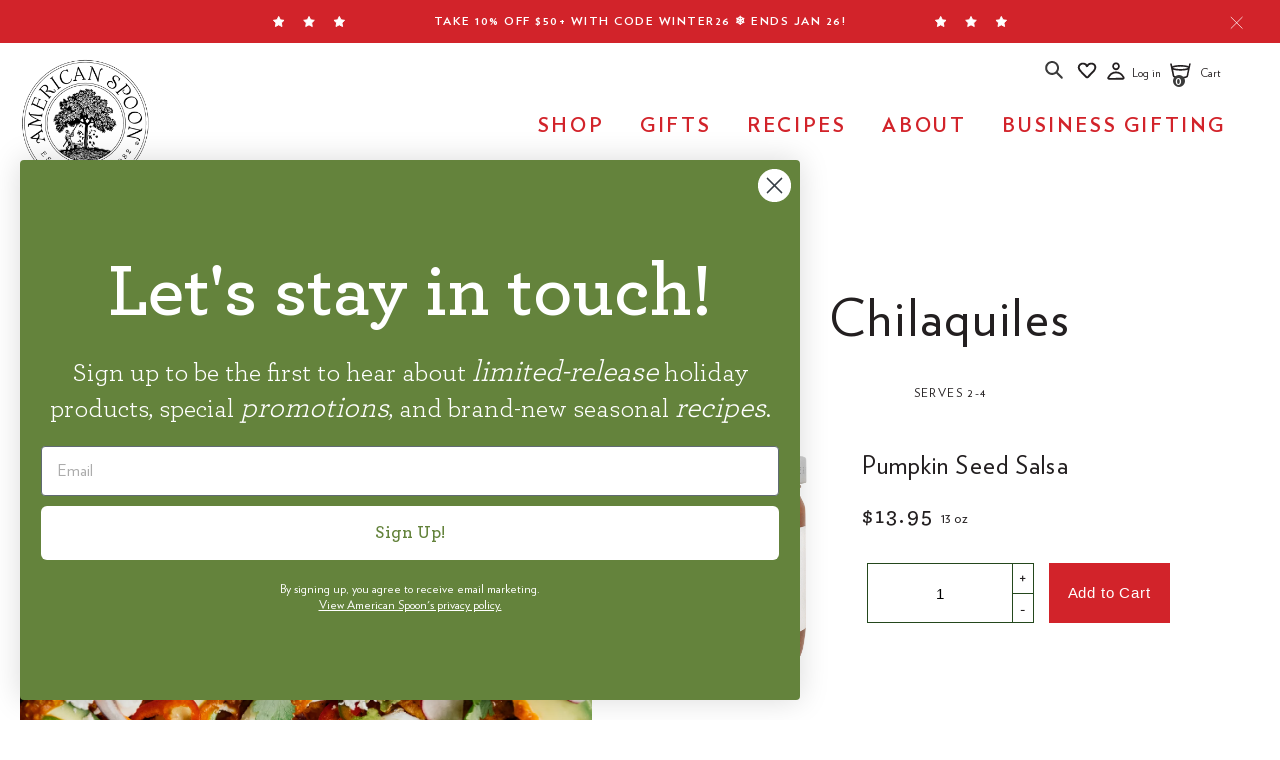

--- FILE ---
content_type: text/html; charset=utf-8
request_url: https://spoon.com/pages/chilaquiles
body_size: 52578
content:
<!doctype html>
<meta http-equiv="X-UA-Compatible" content="IE=edge">
<!--   <meta http-equiv="X-UA-Compatible" content="IE=EmulateIE11" /> -->
<html class="no-js" lang="en">

<head>
  <meta name="google-site-verification" content="zQgaWdJUgeY_Gf8FgAWishZx7VOtdtzjNP_nRtjpY00" />

<!-- Added by Andy on 7-10-25 -->
  <meta name="google-site-verification" content="_RTR0p6-rcN-SOCWh9bNtK9Z_YE1TqS-eVjK_nFTobI" />
  
<!-- Stock Alerts is generated by Ordersify -->
<style type="text/css">
  
</style>
<style type="text/css">
    
</style>
<script type="text/javascript">
  window.ORDERSIFY_BIS = window.ORDERSIFY_BIS || {};
  window.ORDERSIFY_BIS.template = "page.recipes-single";
  window.ORDERSIFY_BIS.language = "en";
  window.ORDERSIFY_BIS.primary_language = "en";
  window.ORDERSIFY_BIS.variant_inventory = [];
  window.ORDERSIFY_BIS.product_collections = [];
  
  
  window.ORDERSIFY_BIS.shop = "americanspoon.myshopify.com";
  window.ORDERSIFY_BIS.variant_inventory = [];
  
  
  window.ORDERSIFY_BIS.popupSetting = {
    "is_optin_enable": false,
    "is_preorder": false,
    "is_brand_mark": false,
    "font_family": "Josefin Sans",
    "is_multiple_language": false,
    "font_size": 14,
    "popup_border_radius": 4,
    "popup_heading_color": "#212b36",
    "popup_text_color": "#212b36",
    "is_message_enable": false,
    "is_sms_enable": false,
    "is_accepts_marketing_enable": false,
    "field_border_radius": 4,
    "popup_button_color": "#fffff",
    "popup_button_bg_color": "#bf3733",
    "is_float_button": true,
    "is_inline_form": false,
    "inline_form_selector": null,
    "inline_form_position": null,
    "float_button_position": "right",
    "float_button_top": 15,
    "float_button_color": "#ffffff",
    "float_button_bg_color": "#bf3733",
    "is_inline_button": false,
    "inline_button_color": "#ffffff",
    "inline_button_bg_color": "#212b36",
    "is_push_notification_enable": false,
    "is_overlay_close": false,
    "ignore_collection_ids": "",
    "ignore_product_tags": "",
    "ignore_product_ids": "",
    "is_auto_translation": false,
    "selector": null,
    "selector_position": "right",
    "is_ga": false,
    "is_fp": false,
    "is_fb_checkbox": false,
    "fb_page_id": null,
    "is_pushowl": false
};
  window.ORDERSIFY_BIS.product = null;
  window.ORDERSIFY_BIS.currentVariant = null;
  window.ORDERSIFY_BIS.stockRemainingSetting = {
    "status": false,
    "selector": "#osf_stock_remaining",
    "selector_position": "inside",
    "font_family": "Lato",
    "font_size": 13,
    "content": "Low stock! Only {{ quantity }} items left!",
    "display_quantity": 100
};
  
    window.ORDERSIFY_BIS.translations = {
    "en": {
        "inline_button_text": "Notify when available",
        "float_button_text": "Notify when available",
        "popup_heading": "Notify me when available",
        "popup_description": "We will send you a notification as soon as this product is available again.",
        "popup_button_text": "Notify me",
        "popup_note": "We respect your privacy and don't share your email with anybody.",
        "field_email_placeholder": "eg. username@example.com",
        "field_message_placeholder": "Tell something about your requirements to shop",
        "success_text": "You subscribed notification successfully",
        "required_email": "Your email is required",
        "invalid_email": "Your email is invalid",
        "invalid_message": "Your message must be less then 255 characters",
        "push_notification_message": "Receive via web notification",
        "low_stock_content": "Low stock! Only {{ quantity }} items left!",
        "optin_message": null,
        "please_agree": null
    }
};
  
</script>

<!-- End of Stock Alerts is generated by Ordersify -->
  <meta charset="utf-8">
  <meta http-equiv="X-UA-Compatible" content="IE=edge,chrome=1">
  <meta http-equiv="X-UA-Compatible" content="IE=EmulateIE11" />
  <meta name="viewport" content="width=device-width,initial-scale=1">
  <meta name="theme-color" content="#3a3a3a">
  <link rel="canonical" href="https://spoon.com/pages/chilaquiles"><link rel="shortcut icon" href="//spoon.com/cdn/shop/files/AmericanSpoon_Favicon_32x32.png?v=1613212452" type="image/png"><title>Chilaquiles
&ndash; American Spoon</title>


<meta property="og:site_name" content="American Spoon">
<meta property="og:url" content="https://spoon.com/pages/chilaquiles">
<meta property="og:title" content="Chilaquiles">
<meta property="og:type" content="website">
<meta property="og:description" content="American Spoon">

<meta name="twitter:site" content="@">
<meta name="twitter:card" content="summary_large_image">
<meta name="twitter:title" content="Chilaquiles">
<meta name="twitter:description" content="American Spoon">
  
  <style>#preview-bar-iframe{display:block!important}</style>
  <link href="//spoon.com/cdn/shop/t/33/assets/bootstrap.min.css?v=21884139966063446481708385195" rel="stylesheet" type="text/css" media="all" />
  <link href="//spoon.com/cdn/shop/t/33/assets/theme.scss.css?v=119707148775144908381759332896" rel="stylesheet" type="text/css" media="all" />
  <link href="//spoon.com/cdn/shop/t/33/assets/slick.css?v=4694990643229300921728859200" rel="stylesheet" type="text/css" media="all" />
  <link href="//spoon.com/cdn/shop/t/33/assets/sumoselect.min.css?v=29264914853930043851707239198" rel="stylesheet" type="text/css" media="all" />
  <link href="//spoon.com/cdn/shop/t/33/assets/style.scss.css?v=132606454431640622711761941484" rel="stylesheet" type="text/css" media="all" />  
  <link href="//spoon.com/cdn/shop/t/33/assets/mystyle.scss.css?v=173520340243214912431728860581" rel="stylesheet" type="text/css" media="all" />   

  
  <script>
    var theme = {
      breakpoints: {
        medium: 750,
        large: 990,
        widescreen: 1400
      },
      strings: {
        addToCart: "Add to Cart",
        soldOut: "Sold out",
        unavailable: "Unavailable",
        regularPrice: "Regular price",
        salePrice: "Sale price",
        sale: "Sale",
        fromLowestPrice: "from [price]",
        vendor: "Vendor",
        showMore: "Show More",
        showLess: "Show Less",
        searchFor: "Search for",
        addressError: "Error looking up that address",
        addressNoResults: "No results for that address",
        addressQueryLimit: "You have exceeded the Google API usage limit. Consider upgrading to a \u003ca href=\"https:\/\/developers.google.com\/maps\/premium\/usage-limits\"\u003ePremium Plan\u003c\/a\u003e.",
        authError: "There was a problem authenticating your Google Maps account.",
        newWindow: "Opens in a new window.",
        external: "Opens external website.",
        newWindowExternal: "Opens external website in a new window.",
        removeLabel: "Remove [product]",
        update: "Update",
        quantity: "Quantity",
        discountedTotal: "Discounted total",
        regularTotal: "Regular total",
        priceColumn: "See Price column for discount details.",
        quantityMinimumMessage: "Quantity must be 1 or more",
        cartError: "There was an error while updating your cart. Please try again.",
        removedItemMessage: "Removed \u003cspan class=\"cart__removed-product-details\"\u003e([quantity]) [link]\u003c\/span\u003e from your cart.",
        unitPrice: "Unit price",
        unitPriceSeparator: "per",
        oneCartCount: "1 item",
        otherCartCount: "[count] items",
        quantityLabel: "Quantity: [count]",
        products: "Products",
        loading: "Loading",
        number_of_results: "[result_number] of [results_count]",
        number_of_results_found: "[results_count] results found",
        one_result_found: "1 result found"
      },
      moneyFormat: "${{amount}}",
      moneyFormatWithCurrency: "${{amount}} USD",
      settings: {
        predictiveSearchEnabled: true,
        predictiveSearchShowPrice: false,
        predictiveSearchShowVendor: false
      }
    }

    document.documentElement.className = document.documentElement.className.replace('no-js', 'js');
  </script><script src="//spoon.com/cdn/shop/t/33/assets/jquery.js?v=160737389985263990141707239201"></script>
  <script src="//spoon.com/cdn/shop/t/33/assets/lazysizes.js?v=94224023136283657951707239203" async="async"></script>
  <script src="//spoon.com/cdn/shop/t/33/assets/vendor.js?v=85833464202832145531707239197" ></script>
  <script src="//spoon.com/cdn/shop/t/33/assets/slick.min.js?v=179786859663391588521707239202"></script>
  <script src="//spoon.com/cdn/shop/t/33/assets/theme.js?v=9478752810057908131750959939" defer="defer"></script>
  <script src="//spoon.com/cdn/shop/t/33/assets/jquery.easing.min.js?v=176213392962550434011707239196"></script>
  <script src="//spoon.com/cdn/shop/t/33/assets/popper.min.js?v=100959417244053508711707239202" defer="defer"></script>
  
  <script src="//spoon.com/cdn/shop/t/33/assets/bootstrap.min.js?v=35271929837704850651707239198"></script>
  <script src="//spoon.com/cdn/shop/t/33/assets/slick.min.js?v=179786859663391588521707239202"></script>
  <script src="//spoon.com/cdn/shop/t/33/assets/jquery.sumoselect.js?v=126794145461104497991707239202" defer="defer"></script>
    
  <script src="//spoon.com/cdn/shop/t/33/assets/jquery.matchHeight.js?v=139432870289173031671707239201" defer="defer"></script>
  <script src="//spoon.com/cdn/shop/t/33/assets/jquery.cookie.js?v=60796084563280840391707239204" defer="defer"></script>
  <script src="//spoon.com/cdn/shop/t/33/assets/custom.js?v=58275147063381536881755806575" defer="defer"></script>

  <!-- "snippets/buddha-megamenu.liquid" was not rendered, the associated app was uninstalled -->
  <script>window.performance && window.performance.mark && window.performance.mark('shopify.content_for_header.start');</script><meta name="facebook-domain-verification" content="caoaop1vxpm2h6ilzyd1xjlp3q9yid">
<meta name="facebook-domain-verification" content="s7mgscgkajlpk73x9rfb3mqo5xgb8v">
<meta name="google-site-verification" content="Nl4lFkbGyFogBcFT25lmMQ1AWh9-Or6Ajrm3LvtuXT8">
<meta id="shopify-digital-wallet" name="shopify-digital-wallet" content="/36030709900/digital_wallets/dialog">
<meta name="shopify-checkout-api-token" content="17cd216b2125445d6ee98ef370fbf051">
<meta id="in-context-paypal-metadata" data-shop-id="36030709900" data-venmo-supported="false" data-environment="production" data-locale="en_US" data-paypal-v4="true" data-currency="USD">
<script async="async" src="/checkouts/internal/preloads.js?locale=en-US"></script>
<script id="shopify-features" type="application/json">{"accessToken":"17cd216b2125445d6ee98ef370fbf051","betas":["rich-media-storefront-analytics"],"domain":"spoon.com","predictiveSearch":true,"shopId":36030709900,"locale":"en"}</script>
<script>var Shopify = Shopify || {};
Shopify.shop = "americanspoon.myshopify.com";
Shopify.locale = "en";
Shopify.currency = {"active":"USD","rate":"1.0"};
Shopify.country = "US";
Shopify.theme = {"name":"American Spoon - 2.0","id":133481627788,"schema_name":"Debut","schema_version":"16.5.0","theme_store_id":null,"role":"main"};
Shopify.theme.handle = "null";
Shopify.theme.style = {"id":null,"handle":null};
Shopify.cdnHost = "spoon.com/cdn";
Shopify.routes = Shopify.routes || {};
Shopify.routes.root = "/";</script>
<script type="module">!function(o){(o.Shopify=o.Shopify||{}).modules=!0}(window);</script>
<script>!function(o){function n(){var o=[];function n(){o.push(Array.prototype.slice.apply(arguments))}return n.q=o,n}var t=o.Shopify=o.Shopify||{};t.loadFeatures=n(),t.autoloadFeatures=n()}(window);</script>
<script id="shop-js-analytics" type="application/json">{"pageType":"page"}</script>
<script defer="defer" async type="module" src="//spoon.com/cdn/shopifycloud/shop-js/modules/v2/client.init-shop-cart-sync_BT-GjEfc.en.esm.js"></script>
<script defer="defer" async type="module" src="//spoon.com/cdn/shopifycloud/shop-js/modules/v2/chunk.common_D58fp_Oc.esm.js"></script>
<script defer="defer" async type="module" src="//spoon.com/cdn/shopifycloud/shop-js/modules/v2/chunk.modal_xMitdFEc.esm.js"></script>
<script type="module">
  await import("//spoon.com/cdn/shopifycloud/shop-js/modules/v2/client.init-shop-cart-sync_BT-GjEfc.en.esm.js");
await import("//spoon.com/cdn/shopifycloud/shop-js/modules/v2/chunk.common_D58fp_Oc.esm.js");
await import("//spoon.com/cdn/shopifycloud/shop-js/modules/v2/chunk.modal_xMitdFEc.esm.js");

  window.Shopify.SignInWithShop?.initShopCartSync?.({"fedCMEnabled":true,"windoidEnabled":true});

</script>
<script>(function() {
  var isLoaded = false;
  function asyncLoad() {
    if (isLoaded) return;
    isLoaded = true;
    var urls = ["https:\/\/cdn.shopify.com\/s\/files\/1\/0360\/3070\/9900\/t\/19\/assets\/sca-qv-scripts-noconfig.js?v=1623786418\u0026shop=americanspoon.myshopify.com","https:\/\/static.klaviyo.com\/onsite\/js\/klaviyo.js?company_id=W69SqU\u0026shop=americanspoon.myshopify.com","https:\/\/d2badvwg0mti9p.cloudfront.net\/script.js?shop=americanspoon.myshopify.com\u0026shop=americanspoon.myshopify.com","https:\/\/static.klaviyo.com\/onsite\/js\/klaviyo.js?company_id=W69SqU\u0026shop=americanspoon.myshopify.com","https:\/\/cdn.giftship.app\/build\/storefront\/giftship.js?shop=americanspoon.myshopify.com","\/\/cdn.shopify.com\/proxy\/418b607a2dd5f488419253719b53e2ff95405ed330cc501299dd00722512bedd\/s3-us-west-2.amazonaws.com\/jsstore\/a\/8M0H8E55\/reids.js?shop=americanspoon.myshopify.com\u0026sp-cache-control=cHVibGljLCBtYXgtYWdlPTkwMA","\/\/cdn.shopify.com\/proxy\/34e982b913132231d994d6caedc3f35445df1914e900b53789c57de3471c3f0f\/app.retention.com\/shopify\/shopify_app_add_to_cart_script.js?shop=americanspoon.myshopify.com\u0026sp-cache-control=cHVibGljLCBtYXgtYWdlPTkwMA","https:\/\/cloudsearch-1f874.kxcdn.com\/shopify.js?markets=1\u0026shop=americanspoon.myshopify.com","\/\/cool-image-magnifier.product-image-zoom.com\/js\/core\/main.min.js?timestamp=1750970463\u0026shop=americanspoon.myshopify.com"];
    for (var i = 0; i < urls.length; i++) {
      var s = document.createElement('script');
      s.type = 'text/javascript';
      s.async = true;
      s.src = urls[i];
      var x = document.getElementsByTagName('script')[0];
      x.parentNode.insertBefore(s, x);
    }
  };
  if(window.attachEvent) {
    window.attachEvent('onload', asyncLoad);
  } else {
    window.addEventListener('load', asyncLoad, false);
  }
})();</script>
<script id="__st">var __st={"a":36030709900,"offset":-18000,"reqid":"4ea79877-8836-479c-a1b7-fff00d68ccb8-1769208633","pageurl":"spoon.com\/pages\/chilaquiles","s":"pages-70544392332","u":"391fb680a3a8","p":"page","rtyp":"page","rid":70544392332};</script>
<script>window.ShopifyPaypalV4VisibilityTracking = true;</script>
<script id="captcha-bootstrap">!function(){'use strict';const t='contact',e='account',n='new_comment',o=[[t,t],['blogs',n],['comments',n],[t,'customer']],c=[[e,'customer_login'],[e,'guest_login'],[e,'recover_customer_password'],[e,'create_customer']],r=t=>t.map((([t,e])=>`form[action*='/${t}']:not([data-nocaptcha='true']) input[name='form_type'][value='${e}']`)).join(','),a=t=>()=>t?[...document.querySelectorAll(t)].map((t=>t.form)):[];function s(){const t=[...o],e=r(t);return a(e)}const i='password',u='form_key',d=['recaptcha-v3-token','g-recaptcha-response','h-captcha-response',i],f=()=>{try{return window.sessionStorage}catch{return}},m='__shopify_v',_=t=>t.elements[u];function p(t,e,n=!1){try{const o=window.sessionStorage,c=JSON.parse(o.getItem(e)),{data:r}=function(t){const{data:e,action:n}=t;return t[m]||n?{data:e,action:n}:{data:t,action:n}}(c);for(const[e,n]of Object.entries(r))t.elements[e]&&(t.elements[e].value=n);n&&o.removeItem(e)}catch(o){console.error('form repopulation failed',{error:o})}}const l='form_type',E='cptcha';function T(t){t.dataset[E]=!0}const w=window,h=w.document,L='Shopify',v='ce_forms',y='captcha';let A=!1;((t,e)=>{const n=(g='f06e6c50-85a8-45c8-87d0-21a2b65856fe',I='https://cdn.shopify.com/shopifycloud/storefront-forms-hcaptcha/ce_storefront_forms_captcha_hcaptcha.v1.5.2.iife.js',D={infoText:'Protected by hCaptcha',privacyText:'Privacy',termsText:'Terms'},(t,e,n)=>{const o=w[L][v],c=o.bindForm;if(c)return c(t,g,e,D).then(n);var r;o.q.push([[t,g,e,D],n]),r=I,A||(h.body.append(Object.assign(h.createElement('script'),{id:'captcha-provider',async:!0,src:r})),A=!0)});var g,I,D;w[L]=w[L]||{},w[L][v]=w[L][v]||{},w[L][v].q=[],w[L][y]=w[L][y]||{},w[L][y].protect=function(t,e){n(t,void 0,e),T(t)},Object.freeze(w[L][y]),function(t,e,n,w,h,L){const[v,y,A,g]=function(t,e,n){const i=e?o:[],u=t?c:[],d=[...i,...u],f=r(d),m=r(i),_=r(d.filter((([t,e])=>n.includes(e))));return[a(f),a(m),a(_),s()]}(w,h,L),I=t=>{const e=t.target;return e instanceof HTMLFormElement?e:e&&e.form},D=t=>v().includes(t);t.addEventListener('submit',(t=>{const e=I(t);if(!e)return;const n=D(e)&&!e.dataset.hcaptchaBound&&!e.dataset.recaptchaBound,o=_(e),c=g().includes(e)&&(!o||!o.value);(n||c)&&t.preventDefault(),c&&!n&&(function(t){try{if(!f())return;!function(t){const e=f();if(!e)return;const n=_(t);if(!n)return;const o=n.value;o&&e.removeItem(o)}(t);const e=Array.from(Array(32),(()=>Math.random().toString(36)[2])).join('');!function(t,e){_(t)||t.append(Object.assign(document.createElement('input'),{type:'hidden',name:u})),t.elements[u].value=e}(t,e),function(t,e){const n=f();if(!n)return;const o=[...t.querySelectorAll(`input[type='${i}']`)].map((({name:t})=>t)),c=[...d,...o],r={};for(const[a,s]of new FormData(t).entries())c.includes(a)||(r[a]=s);n.setItem(e,JSON.stringify({[m]:1,action:t.action,data:r}))}(t,e)}catch(e){console.error('failed to persist form',e)}}(e),e.submit())}));const S=(t,e)=>{t&&!t.dataset[E]&&(n(t,e.some((e=>e===t))),T(t))};for(const o of['focusin','change'])t.addEventListener(o,(t=>{const e=I(t);D(e)&&S(e,y())}));const B=e.get('form_key'),M=e.get(l),P=B&&M;t.addEventListener('DOMContentLoaded',(()=>{const t=y();if(P)for(const e of t)e.elements[l].value===M&&p(e,B);[...new Set([...A(),...v().filter((t=>'true'===t.dataset.shopifyCaptcha))])].forEach((e=>S(e,t)))}))}(h,new URLSearchParams(w.location.search),n,t,e,['guest_login'])})(!0,!0)}();</script>
<script integrity="sha256-4kQ18oKyAcykRKYeNunJcIwy7WH5gtpwJnB7kiuLZ1E=" data-source-attribution="shopify.loadfeatures" defer="defer" src="//spoon.com/cdn/shopifycloud/storefront/assets/storefront/load_feature-a0a9edcb.js" crossorigin="anonymous"></script>
<script data-source-attribution="shopify.dynamic_checkout.dynamic.init">var Shopify=Shopify||{};Shopify.PaymentButton=Shopify.PaymentButton||{isStorefrontPortableWallets:!0,init:function(){window.Shopify.PaymentButton.init=function(){};var t=document.createElement("script");t.src="https://spoon.com/cdn/shopifycloud/portable-wallets/latest/portable-wallets.en.js",t.type="module",document.head.appendChild(t)}};
</script>
<script data-source-attribution="shopify.dynamic_checkout.buyer_consent">
  function portableWalletsHideBuyerConsent(e){var t=document.getElementById("shopify-buyer-consent"),n=document.getElementById("shopify-subscription-policy-button");t&&n&&(t.classList.add("hidden"),t.setAttribute("aria-hidden","true"),n.removeEventListener("click",e))}function portableWalletsShowBuyerConsent(e){var t=document.getElementById("shopify-buyer-consent"),n=document.getElementById("shopify-subscription-policy-button");t&&n&&(t.classList.remove("hidden"),t.removeAttribute("aria-hidden"),n.addEventListener("click",e))}window.Shopify?.PaymentButton&&(window.Shopify.PaymentButton.hideBuyerConsent=portableWalletsHideBuyerConsent,window.Shopify.PaymentButton.showBuyerConsent=portableWalletsShowBuyerConsent);
</script>
<script data-source-attribution="shopify.dynamic_checkout.cart.bootstrap">document.addEventListener("DOMContentLoaded",(function(){function t(){return document.querySelector("shopify-accelerated-checkout-cart, shopify-accelerated-checkout")}if(t())Shopify.PaymentButton.init();else{new MutationObserver((function(e,n){t()&&(Shopify.PaymentButton.init(),n.disconnect())})).observe(document.body,{childList:!0,subtree:!0})}}));
</script>
<link id="shopify-accelerated-checkout-styles" rel="stylesheet" media="screen" href="https://spoon.com/cdn/shopifycloud/portable-wallets/latest/accelerated-checkout-backwards-compat.css" crossorigin="anonymous">
<style id="shopify-accelerated-checkout-cart">
        #shopify-buyer-consent {
  margin-top: 1em;
  display: inline-block;
  width: 100%;
}

#shopify-buyer-consent.hidden {
  display: none;
}

#shopify-subscription-policy-button {
  background: none;
  border: none;
  padding: 0;
  text-decoration: underline;
  font-size: inherit;
  cursor: pointer;
}

#shopify-subscription-policy-button::before {
  box-shadow: none;
}

      </style>

<script>window.performance && window.performance.mark && window.performance.mark('shopify.content_for_header.end');</script>
  <link rel="stylesheet" href="//spoon.com/cdn/shop/t/33/assets/sca-quick-view.css?v=165878727119588377921707239202">
<link rel="stylesheet" href="//spoon.com/cdn/shop/t/33/assets/sca-jquery.fancybox.css?v=1836084823687557611707937119">
<script src="//spoon.com/cdn/shopifycloud/storefront/assets/themes_support/option_selection-b017cd28.js" type="text/javascript"></script>
<script src="//spoon.com/cdn/shop/t/33/assets/sca-qv-scripts-noconfig.js?v=168482030834642691351707239203" type="text/javascript"></script>
  
  

 
  <!-- "snippets/judgeme_core.liquid" was not rendered, the associated app was uninstalled -->
<!-- BEGIN app block: shopify://apps/giftship/blocks/giftship/26bd5756-d344-471d-baf8-ba6267b82da9 -->
<!-- BEGIN app snippet: giftship_snippet -->










<script defer>
  if (typeof(GIST) == 'undefined') {
    window.GIST = GIST = {};
  }
  if (typeof(GIST.f) == 'undefined') {
    GIST.f = {};
  }

  GIST.drawer_cart = false;

  GIST.f._drawerRedirect = function() {

    var cartRedirect = localStorage.getItem("gs_drawer_cart_redirect");

    if (GIST.drawer_cart === true && cartRedirect === "true" && window.location.search.indexOf("gs_drawer_referrer") === -1) {
      var redirectUrl = "/";
      if (document.referrer && document.referrer.indexOf("/a/gs") === -1 && document.referrer.indexOf("/checkouts/") === -1) {
        redirectUrl = document.referrer;
      }
      if (redirectUrl.indexOf("?") === -1) {
        redirectUrl = redirectUrl + "?gs_drawer_open=true";
      } else if (redirectUrl.indexOf("gs_drawer_open") === -1) {
        redirectUrl = redirectUrl + "&gs_drawer_open=true";
      }
      window.location = redirectUrl;
    }
  }

  localStorage.removeItem("gs_drawer_cart_redirect");

  
</script>






<!-- END app snippet -->



<!-- END app block --><!-- BEGIN app block: shopify://apps/c-hub-customer-accounts/blocks/app-embed/0fb3ba0b-4c65-4919-a85a-48bc2d368e9c --><link rel="stylesheet" href="https://cdn.shopify.com/extensions/019bd7a3-1fa9-7fc6-8eb8-7dddf248cfeb/customerhub-5.2.17/assets/chubicons.min.css" type="text/css"><script>(function () { try { localStorage.removeItem('chInitPageLoad'); } catch (error) {}})();</script><!-- END app block --><!-- BEGIN app block: shopify://apps/simprosys-google-shopping-feed/blocks/core_settings_block/1f0b859e-9fa6-4007-97e8-4513aff5ff3b --><!-- BEGIN: GSF App Core Tags & Scripts by Simprosys Google Shopping Feed -->









<!-- END: GSF App Core Tags & Scripts by Simprosys Google Shopping Feed -->
<!-- END app block --><!-- BEGIN app block: shopify://apps/klaviyo-email-marketing-sms/blocks/klaviyo-onsite-embed/2632fe16-c075-4321-a88b-50b567f42507 -->












  <script async src="https://static.klaviyo.com/onsite/js/W69SqU/klaviyo.js?company_id=W69SqU"></script>
  <script>!function(){if(!window.klaviyo){window._klOnsite=window._klOnsite||[];try{window.klaviyo=new Proxy({},{get:function(n,i){return"push"===i?function(){var n;(n=window._klOnsite).push.apply(n,arguments)}:function(){for(var n=arguments.length,o=new Array(n),w=0;w<n;w++)o[w]=arguments[w];var t="function"==typeof o[o.length-1]?o.pop():void 0,e=new Promise((function(n){window._klOnsite.push([i].concat(o,[function(i){t&&t(i),n(i)}]))}));return e}}})}catch(n){window.klaviyo=window.klaviyo||[],window.klaviyo.push=function(){var n;(n=window._klOnsite).push.apply(n,arguments)}}}}();</script>

  




  <script>
    window.klaviyoReviewsProductDesignMode = false
  </script>







<!-- END app block --><meta property="og:image" content="https://cdn.shopify.com/s/files/1/0360/3070/9900/files/AmericanSpoon_HorizontalLogo-01.png?height=628&pad_color=fff&v=1613212508&width=1200" />
<meta property="og:image:secure_url" content="https://cdn.shopify.com/s/files/1/0360/3070/9900/files/AmericanSpoon_HorizontalLogo-01.png?height=628&pad_color=fff&v=1613212508&width=1200" />
<meta property="og:image:width" content="1200" />
<meta property="og:image:height" content="628" />
<link href="https://monorail-edge.shopifysvc.com" rel="dns-prefetch">
<script>(function(){if ("sendBeacon" in navigator && "performance" in window) {try {var session_token_from_headers = performance.getEntriesByType('navigation')[0].serverTiming.find(x => x.name == '_s').description;} catch {var session_token_from_headers = undefined;}var session_cookie_matches = document.cookie.match(/_shopify_s=([^;]*)/);var session_token_from_cookie = session_cookie_matches && session_cookie_matches.length === 2 ? session_cookie_matches[1] : "";var session_token = session_token_from_headers || session_token_from_cookie || "";function handle_abandonment_event(e) {var entries = performance.getEntries().filter(function(entry) {return /monorail-edge.shopifysvc.com/.test(entry.name);});if (!window.abandonment_tracked && entries.length === 0) {window.abandonment_tracked = true;var currentMs = Date.now();var navigation_start = performance.timing.navigationStart;var payload = {shop_id: 36030709900,url: window.location.href,navigation_start,duration: currentMs - navigation_start,session_token,page_type: "page"};window.navigator.sendBeacon("https://monorail-edge.shopifysvc.com/v1/produce", JSON.stringify({schema_id: "online_store_buyer_site_abandonment/1.1",payload: payload,metadata: {event_created_at_ms: currentMs,event_sent_at_ms: currentMs}}));}}window.addEventListener('pagehide', handle_abandonment_event);}}());</script>
<script id="web-pixels-manager-setup">(function e(e,d,r,n,o){if(void 0===o&&(o={}),!Boolean(null===(a=null===(i=window.Shopify)||void 0===i?void 0:i.analytics)||void 0===a?void 0:a.replayQueue)){var i,a;window.Shopify=window.Shopify||{};var t=window.Shopify;t.analytics=t.analytics||{};var s=t.analytics;s.replayQueue=[],s.publish=function(e,d,r){return s.replayQueue.push([e,d,r]),!0};try{self.performance.mark("wpm:start")}catch(e){}var l=function(){var e={modern:/Edge?\/(1{2}[4-9]|1[2-9]\d|[2-9]\d{2}|\d{4,})\.\d+(\.\d+|)|Firefox\/(1{2}[4-9]|1[2-9]\d|[2-9]\d{2}|\d{4,})\.\d+(\.\d+|)|Chrom(ium|e)\/(9{2}|\d{3,})\.\d+(\.\d+|)|(Maci|X1{2}).+ Version\/(15\.\d+|(1[6-9]|[2-9]\d|\d{3,})\.\d+)([,.]\d+|)( \(\w+\)|)( Mobile\/\w+|) Safari\/|Chrome.+OPR\/(9{2}|\d{3,})\.\d+\.\d+|(CPU[ +]OS|iPhone[ +]OS|CPU[ +]iPhone|CPU IPhone OS|CPU iPad OS)[ +]+(15[._]\d+|(1[6-9]|[2-9]\d|\d{3,})[._]\d+)([._]\d+|)|Android:?[ /-](13[3-9]|1[4-9]\d|[2-9]\d{2}|\d{4,})(\.\d+|)(\.\d+|)|Android.+Firefox\/(13[5-9]|1[4-9]\d|[2-9]\d{2}|\d{4,})\.\d+(\.\d+|)|Android.+Chrom(ium|e)\/(13[3-9]|1[4-9]\d|[2-9]\d{2}|\d{4,})\.\d+(\.\d+|)|SamsungBrowser\/([2-9]\d|\d{3,})\.\d+/,legacy:/Edge?\/(1[6-9]|[2-9]\d|\d{3,})\.\d+(\.\d+|)|Firefox\/(5[4-9]|[6-9]\d|\d{3,})\.\d+(\.\d+|)|Chrom(ium|e)\/(5[1-9]|[6-9]\d|\d{3,})\.\d+(\.\d+|)([\d.]+$|.*Safari\/(?![\d.]+ Edge\/[\d.]+$))|(Maci|X1{2}).+ Version\/(10\.\d+|(1[1-9]|[2-9]\d|\d{3,})\.\d+)([,.]\d+|)( \(\w+\)|)( Mobile\/\w+|) Safari\/|Chrome.+OPR\/(3[89]|[4-9]\d|\d{3,})\.\d+\.\d+|(CPU[ +]OS|iPhone[ +]OS|CPU[ +]iPhone|CPU IPhone OS|CPU iPad OS)[ +]+(10[._]\d+|(1[1-9]|[2-9]\d|\d{3,})[._]\d+)([._]\d+|)|Android:?[ /-](13[3-9]|1[4-9]\d|[2-9]\d{2}|\d{4,})(\.\d+|)(\.\d+|)|Mobile Safari.+OPR\/([89]\d|\d{3,})\.\d+\.\d+|Android.+Firefox\/(13[5-9]|1[4-9]\d|[2-9]\d{2}|\d{4,})\.\d+(\.\d+|)|Android.+Chrom(ium|e)\/(13[3-9]|1[4-9]\d|[2-9]\d{2}|\d{4,})\.\d+(\.\d+|)|Android.+(UC? ?Browser|UCWEB|U3)[ /]?(15\.([5-9]|\d{2,})|(1[6-9]|[2-9]\d|\d{3,})\.\d+)\.\d+|SamsungBrowser\/(5\.\d+|([6-9]|\d{2,})\.\d+)|Android.+MQ{2}Browser\/(14(\.(9|\d{2,})|)|(1[5-9]|[2-9]\d|\d{3,})(\.\d+|))(\.\d+|)|K[Aa][Ii]OS\/(3\.\d+|([4-9]|\d{2,})\.\d+)(\.\d+|)/},d=e.modern,r=e.legacy,n=navigator.userAgent;return n.match(d)?"modern":n.match(r)?"legacy":"unknown"}(),u="modern"===l?"modern":"legacy",c=(null!=n?n:{modern:"",legacy:""})[u],f=function(e){return[e.baseUrl,"/wpm","/b",e.hashVersion,"modern"===e.buildTarget?"m":"l",".js"].join("")}({baseUrl:d,hashVersion:r,buildTarget:u}),m=function(e){var d=e.version,r=e.bundleTarget,n=e.surface,o=e.pageUrl,i=e.monorailEndpoint;return{emit:function(e){var a=e.status,t=e.errorMsg,s=(new Date).getTime(),l=JSON.stringify({metadata:{event_sent_at_ms:s},events:[{schema_id:"web_pixels_manager_load/3.1",payload:{version:d,bundle_target:r,page_url:o,status:a,surface:n,error_msg:t},metadata:{event_created_at_ms:s}}]});if(!i)return console&&console.warn&&console.warn("[Web Pixels Manager] No Monorail endpoint provided, skipping logging."),!1;try{return self.navigator.sendBeacon.bind(self.navigator)(i,l)}catch(e){}var u=new XMLHttpRequest;try{return u.open("POST",i,!0),u.setRequestHeader("Content-Type","text/plain"),u.send(l),!0}catch(e){return console&&console.warn&&console.warn("[Web Pixels Manager] Got an unhandled error while logging to Monorail."),!1}}}}({version:r,bundleTarget:l,surface:e.surface,pageUrl:self.location.href,monorailEndpoint:e.monorailEndpoint});try{o.browserTarget=l,function(e){var d=e.src,r=e.async,n=void 0===r||r,o=e.onload,i=e.onerror,a=e.sri,t=e.scriptDataAttributes,s=void 0===t?{}:t,l=document.createElement("script"),u=document.querySelector("head"),c=document.querySelector("body");if(l.async=n,l.src=d,a&&(l.integrity=a,l.crossOrigin="anonymous"),s)for(var f in s)if(Object.prototype.hasOwnProperty.call(s,f))try{l.dataset[f]=s[f]}catch(e){}if(o&&l.addEventListener("load",o),i&&l.addEventListener("error",i),u)u.appendChild(l);else{if(!c)throw new Error("Did not find a head or body element to append the script");c.appendChild(l)}}({src:f,async:!0,onload:function(){if(!function(){var e,d;return Boolean(null===(d=null===(e=window.Shopify)||void 0===e?void 0:e.analytics)||void 0===d?void 0:d.initialized)}()){var d=window.webPixelsManager.init(e)||void 0;if(d){var r=window.Shopify.analytics;r.replayQueue.forEach((function(e){var r=e[0],n=e[1],o=e[2];d.publishCustomEvent(r,n,o)})),r.replayQueue=[],r.publish=d.publishCustomEvent,r.visitor=d.visitor,r.initialized=!0}}},onerror:function(){return m.emit({status:"failed",errorMsg:"".concat(f," has failed to load")})},sri:function(e){var d=/^sha384-[A-Za-z0-9+/=]+$/;return"string"==typeof e&&d.test(e)}(c)?c:"",scriptDataAttributes:o}),m.emit({status:"loading"})}catch(e){m.emit({status:"failed",errorMsg:(null==e?void 0:e.message)||"Unknown error"})}}})({shopId: 36030709900,storefrontBaseUrl: "https://spoon.com",extensionsBaseUrl: "https://extensions.shopifycdn.com/cdn/shopifycloud/web-pixels-manager",monorailEndpoint: "https://monorail-edge.shopifysvc.com/unstable/produce_batch",surface: "storefront-renderer",enabledBetaFlags: ["2dca8a86"],webPixelsConfigList: [{"id":"1819213964","configuration":"{\"accountID\":\"W69SqU\",\"webPixelConfig\":\"eyJlbmFibGVBZGRlZFRvQ2FydEV2ZW50cyI6IHRydWV9\"}","eventPayloadVersion":"v1","runtimeContext":"STRICT","scriptVersion":"524f6c1ee37bacdca7657a665bdca589","type":"APP","apiClientId":123074,"privacyPurposes":["ANALYTICS","MARKETING"],"dataSharingAdjustments":{"protectedCustomerApprovalScopes":["read_customer_address","read_customer_email","read_customer_name","read_customer_personal_data","read_customer_phone"]}},{"id":"1699250316","configuration":"{\"shopToken\":\"aWg5WkRLRCthL2l4aHJXM2N4eDVUQWF2MkY1Vk9CazcyUT09LS14OFZ5ZUhCSXloVU41ZTB0LS0wVjZ0NWtSd0ovZlo1NlRsRHFCVEFRPT0=\",\"trackingUrl\":\"https:\\\/\\\/events-ocu.zipify.com\\\/events\"}","eventPayloadVersion":"v1","runtimeContext":"STRICT","scriptVersion":"900ed9c7affd21e82057ec2f7c1b4546","type":"APP","apiClientId":4339901,"privacyPurposes":["ANALYTICS","MARKETING"],"dataSharingAdjustments":{"protectedCustomerApprovalScopes":["read_customer_personal_data"]}},{"id":"1314848908","configuration":"{\"account_ID\":\"994933\",\"google_analytics_tracking_tag\":\"1\",\"measurement_id\":\"2\",\"api_secret\":\"3\",\"shop_settings\":\"{\\\"custom_pixel_script\\\":\\\"https:\\\\\\\/\\\\\\\/storage.googleapis.com\\\\\\\/gsf-scripts\\\\\\\/custom-pixels\\\\\\\/americanspoon.js\\\"}\"}","eventPayloadVersion":"v1","runtimeContext":"LAX","scriptVersion":"c6b888297782ed4a1cba19cda43d6625","type":"APP","apiClientId":1558137,"privacyPurposes":[],"dataSharingAdjustments":{"protectedCustomerApprovalScopes":["read_customer_address","read_customer_email","read_customer_name","read_customer_personal_data","read_customer_phone"]}},{"id":"1262190732","configuration":"{\"config\":\"{\\\"google_tag_ids\\\":[\\\"AW-16673575756\\\",\\\"GT-PB664LVV\\\"],\\\"target_country\\\":\\\"ZZ\\\",\\\"gtag_events\\\":[{\\\"type\\\":\\\"begin_checkout\\\",\\\"action_label\\\":\\\"AW-16673575756\\\/9H9OCOK4sYQbEMymyo4-\\\"},{\\\"type\\\":\\\"search\\\",\\\"action_label\\\":\\\"AW-16673575756\\\/jqWYCO64sYQbEMymyo4-\\\"},{\\\"type\\\":\\\"view_item\\\",\\\"action_label\\\":[\\\"AW-16673575756\\\/M-L8COu4sYQbEMymyo4-\\\",\\\"MC-CJWPCRVBCM\\\"]},{\\\"type\\\":\\\"purchase\\\",\\\"action_label\\\":[\\\"AW-16673575756\\\/M9jiCN-4sYQbEMymyo4-\\\",\\\"MC-CJWPCRVBCM\\\"]},{\\\"type\\\":\\\"page_view\\\",\\\"action_label\\\":[\\\"AW-16673575756\\\/BHB9COi4sYQbEMymyo4-\\\",\\\"MC-CJWPCRVBCM\\\"]},{\\\"type\\\":\\\"add_payment_info\\\",\\\"action_label\\\":\\\"AW-16673575756\\\/Eo_oCK25sYQbEMymyo4-\\\"},{\\\"type\\\":\\\"add_to_cart\\\",\\\"action_label\\\":\\\"AW-16673575756\\\/SfmaCOW4sYQbEMymyo4-\\\"}],\\\"enable_monitoring_mode\\\":false}\"}","eventPayloadVersion":"v1","runtimeContext":"OPEN","scriptVersion":"b2a88bafab3e21179ed38636efcd8a93","type":"APP","apiClientId":1780363,"privacyPurposes":[],"dataSharingAdjustments":{"protectedCustomerApprovalScopes":["read_customer_address","read_customer_email","read_customer_name","read_customer_personal_data","read_customer_phone"]}},{"id":"1051394188","configuration":"{\"shopDomain\":\"americanspoon.myshopify.com\"}","eventPayloadVersion":"v1","runtimeContext":"STRICT","scriptVersion":"579e5df84599695856971baf781ed844","type":"APP","apiClientId":42108846081,"privacyPurposes":["ANALYTICS","MARKETING","SALE_OF_DATA"],"dataSharingAdjustments":{"protectedCustomerApprovalScopes":["read_customer_personal_data"]}},{"id":"693960844","configuration":"{\"shopDomain\":\"americanspoon.myshopify.com\"}","eventPayloadVersion":"v1","runtimeContext":"STRICT","scriptVersion":"7f2de0ecb6b420d2fa07cf04a37a4dbf","type":"APP","apiClientId":2436932,"privacyPurposes":["ANALYTICS","MARKETING","SALE_OF_DATA"],"dataSharingAdjustments":{"protectedCustomerApprovalScopes":["read_customer_address","read_customer_email","read_customer_personal_data"]}},{"id":"210469004","configuration":"{\"pixel_id\":\"1539394817002636\",\"pixel_type\":\"facebook_pixel\",\"metaapp_system_user_token\":\"-\"}","eventPayloadVersion":"v1","runtimeContext":"OPEN","scriptVersion":"ca16bc87fe92b6042fbaa3acc2fbdaa6","type":"APP","apiClientId":2329312,"privacyPurposes":["ANALYTICS","MARKETING","SALE_OF_DATA"],"dataSharingAdjustments":{"protectedCustomerApprovalScopes":["read_customer_address","read_customer_email","read_customer_name","read_customer_personal_data","read_customer_phone"]}},{"id":"52756620","configuration":"{\"tagID\":\"2614267089163\"}","eventPayloadVersion":"v1","runtimeContext":"STRICT","scriptVersion":"18031546ee651571ed29edbe71a3550b","type":"APP","apiClientId":3009811,"privacyPurposes":["ANALYTICS","MARKETING","SALE_OF_DATA"],"dataSharingAdjustments":{"protectedCustomerApprovalScopes":["read_customer_address","read_customer_email","read_customer_name","read_customer_personal_data","read_customer_phone"]}},{"id":"42434700","eventPayloadVersion":"1","runtimeContext":"LAX","scriptVersion":"1","type":"CUSTOM","privacyPurposes":["ANALYTICS","MARKETING","SALE_OF_DATA"],"name":"Custom Pixel Tracking"},{"id":"91422860","eventPayloadVersion":"1","runtimeContext":"LAX","scriptVersion":"1","type":"CUSTOM","privacyPurposes":["ANALYTICS","MARKETING","SALE_OF_DATA"],"name":"Retention"},{"id":"shopify-app-pixel","configuration":"{}","eventPayloadVersion":"v1","runtimeContext":"STRICT","scriptVersion":"0450","apiClientId":"shopify-pixel","type":"APP","privacyPurposes":["ANALYTICS","MARKETING"]},{"id":"shopify-custom-pixel","eventPayloadVersion":"v1","runtimeContext":"LAX","scriptVersion":"0450","apiClientId":"shopify-pixel","type":"CUSTOM","privacyPurposes":["ANALYTICS","MARKETING"]}],isMerchantRequest: false,initData: {"shop":{"name":"American Spoon","paymentSettings":{"currencyCode":"USD"},"myshopifyDomain":"americanspoon.myshopify.com","countryCode":"US","storefrontUrl":"https:\/\/spoon.com"},"customer":null,"cart":null,"checkout":null,"productVariants":[],"purchasingCompany":null},},"https://spoon.com/cdn","fcfee988w5aeb613cpc8e4bc33m6693e112",{"modern":"","legacy":""},{"shopId":"36030709900","storefrontBaseUrl":"https:\/\/spoon.com","extensionBaseUrl":"https:\/\/extensions.shopifycdn.com\/cdn\/shopifycloud\/web-pixels-manager","surface":"storefront-renderer","enabledBetaFlags":"[\"2dca8a86\"]","isMerchantRequest":"false","hashVersion":"fcfee988w5aeb613cpc8e4bc33m6693e112","publish":"custom","events":"[[\"page_viewed\",{}]]"});</script><script>
  window.ShopifyAnalytics = window.ShopifyAnalytics || {};
  window.ShopifyAnalytics.meta = window.ShopifyAnalytics.meta || {};
  window.ShopifyAnalytics.meta.currency = 'USD';
  var meta = {"page":{"pageType":"page","resourceType":"page","resourceId":70544392332,"requestId":"4ea79877-8836-479c-a1b7-fff00d68ccb8-1769208633"}};
  for (var attr in meta) {
    window.ShopifyAnalytics.meta[attr] = meta[attr];
  }
</script>
<script class="analytics">
  (function () {
    var customDocumentWrite = function(content) {
      var jquery = null;

      if (window.jQuery) {
        jquery = window.jQuery;
      } else if (window.Checkout && window.Checkout.$) {
        jquery = window.Checkout.$;
      }

      if (jquery) {
        jquery('body').append(content);
      }
    };

    var hasLoggedConversion = function(token) {
      if (token) {
        return document.cookie.indexOf('loggedConversion=' + token) !== -1;
      }
      return false;
    }

    var setCookieIfConversion = function(token) {
      if (token) {
        var twoMonthsFromNow = new Date(Date.now());
        twoMonthsFromNow.setMonth(twoMonthsFromNow.getMonth() + 2);

        document.cookie = 'loggedConversion=' + token + '; expires=' + twoMonthsFromNow;
      }
    }

    var trekkie = window.ShopifyAnalytics.lib = window.trekkie = window.trekkie || [];
    if (trekkie.integrations) {
      return;
    }
    trekkie.methods = [
      'identify',
      'page',
      'ready',
      'track',
      'trackForm',
      'trackLink'
    ];
    trekkie.factory = function(method) {
      return function() {
        var args = Array.prototype.slice.call(arguments);
        args.unshift(method);
        trekkie.push(args);
        return trekkie;
      };
    };
    for (var i = 0; i < trekkie.methods.length; i++) {
      var key = trekkie.methods[i];
      trekkie[key] = trekkie.factory(key);
    }
    trekkie.load = function(config) {
      trekkie.config = config || {};
      trekkie.config.initialDocumentCookie = document.cookie;
      var first = document.getElementsByTagName('script')[0];
      var script = document.createElement('script');
      script.type = 'text/javascript';
      script.onerror = function(e) {
        var scriptFallback = document.createElement('script');
        scriptFallback.type = 'text/javascript';
        scriptFallback.onerror = function(error) {
                var Monorail = {
      produce: function produce(monorailDomain, schemaId, payload) {
        var currentMs = new Date().getTime();
        var event = {
          schema_id: schemaId,
          payload: payload,
          metadata: {
            event_created_at_ms: currentMs,
            event_sent_at_ms: currentMs
          }
        };
        return Monorail.sendRequest("https://" + monorailDomain + "/v1/produce", JSON.stringify(event));
      },
      sendRequest: function sendRequest(endpointUrl, payload) {
        // Try the sendBeacon API
        if (window && window.navigator && typeof window.navigator.sendBeacon === 'function' && typeof window.Blob === 'function' && !Monorail.isIos12()) {
          var blobData = new window.Blob([payload], {
            type: 'text/plain'
          });

          if (window.navigator.sendBeacon(endpointUrl, blobData)) {
            return true;
          } // sendBeacon was not successful

        } // XHR beacon

        var xhr = new XMLHttpRequest();

        try {
          xhr.open('POST', endpointUrl);
          xhr.setRequestHeader('Content-Type', 'text/plain');
          xhr.send(payload);
        } catch (e) {
          console.log(e);
        }

        return false;
      },
      isIos12: function isIos12() {
        return window.navigator.userAgent.lastIndexOf('iPhone; CPU iPhone OS 12_') !== -1 || window.navigator.userAgent.lastIndexOf('iPad; CPU OS 12_') !== -1;
      }
    };
    Monorail.produce('monorail-edge.shopifysvc.com',
      'trekkie_storefront_load_errors/1.1',
      {shop_id: 36030709900,
      theme_id: 133481627788,
      app_name: "storefront",
      context_url: window.location.href,
      source_url: "//spoon.com/cdn/s/trekkie.storefront.8d95595f799fbf7e1d32231b9a28fd43b70c67d3.min.js"});

        };
        scriptFallback.async = true;
        scriptFallback.src = '//spoon.com/cdn/s/trekkie.storefront.8d95595f799fbf7e1d32231b9a28fd43b70c67d3.min.js';
        first.parentNode.insertBefore(scriptFallback, first);
      };
      script.async = true;
      script.src = '//spoon.com/cdn/s/trekkie.storefront.8d95595f799fbf7e1d32231b9a28fd43b70c67d3.min.js';
      first.parentNode.insertBefore(script, first);
    };
    trekkie.load(
      {"Trekkie":{"appName":"storefront","development":false,"defaultAttributes":{"shopId":36030709900,"isMerchantRequest":null,"themeId":133481627788,"themeCityHash":"18347569577223136140","contentLanguage":"en","currency":"USD"},"isServerSideCookieWritingEnabled":true,"monorailRegion":"shop_domain","enabledBetaFlags":["65f19447"]},"Session Attribution":{},"S2S":{"facebookCapiEnabled":true,"source":"trekkie-storefront-renderer","apiClientId":580111}}
    );

    var loaded = false;
    trekkie.ready(function() {
      if (loaded) return;
      loaded = true;

      window.ShopifyAnalytics.lib = window.trekkie;

      var originalDocumentWrite = document.write;
      document.write = customDocumentWrite;
      try { window.ShopifyAnalytics.merchantGoogleAnalytics.call(this); } catch(error) {};
      document.write = originalDocumentWrite;

      window.ShopifyAnalytics.lib.page(null,{"pageType":"page","resourceType":"page","resourceId":70544392332,"requestId":"4ea79877-8836-479c-a1b7-fff00d68ccb8-1769208633","shopifyEmitted":true});

      var match = window.location.pathname.match(/checkouts\/(.+)\/(thank_you|post_purchase)/)
      var token = match? match[1]: undefined;
      if (!hasLoggedConversion(token)) {
        setCookieIfConversion(token);
        
      }
    });


        var eventsListenerScript = document.createElement('script');
        eventsListenerScript.async = true;
        eventsListenerScript.src = "//spoon.com/cdn/shopifycloud/storefront/assets/shop_events_listener-3da45d37.js";
        document.getElementsByTagName('head')[0].appendChild(eventsListenerScript);

})();</script>
  <script>
  if (!window.ga || (window.ga && typeof window.ga !== 'function')) {
    window.ga = function ga() {
      (window.ga.q = window.ga.q || []).push(arguments);
      if (window.Shopify && window.Shopify.analytics && typeof window.Shopify.analytics.publish === 'function') {
        window.Shopify.analytics.publish("ga_stub_called", {}, {sendTo: "google_osp_migration"});
      }
      console.error("Shopify's Google Analytics stub called with:", Array.from(arguments), "\nSee https://help.shopify.com/manual/promoting-marketing/pixels/pixel-migration#google for more information.");
    };
    if (window.Shopify && window.Shopify.analytics && typeof window.Shopify.analytics.publish === 'function') {
      window.Shopify.analytics.publish("ga_stub_initialized", {}, {sendTo: "google_osp_migration"});
    }
  }
</script>
<script
  defer
  src="https://spoon.com/cdn/shopifycloud/perf-kit/shopify-perf-kit-3.0.4.min.js"
  data-application="storefront-renderer"
  data-shop-id="36030709900"
  data-render-region="gcp-us-central1"
  data-page-type="page"
  data-theme-instance-id="133481627788"
  data-theme-name="Debut"
  data-theme-version="16.5.0"
  data-monorail-region="shop_domain"
  data-resource-timing-sampling-rate="10"
  data-shs="true"
  data-shs-beacon="true"
  data-shs-export-with-fetch="true"
  data-shs-logs-sample-rate="1"
  data-shs-beacon-endpoint="https://spoon.com/api/collect"
></script>
</head>

<body class="template-page cookies-cakes-page chilaquiles">
  <div id="back-to-top" class="mid-container">
  <a class="in-page-link visually-hidden skip-link" href="#MainContent">Skip to content</a>
    
<script>
/**
 * Module to ajaxify all add to cart forms on the page.
 *
 * Copyright (c) 2015 Caroline Schnapp (11heavens.com)
 * Dual licensed under the MIT and GPL licenses:
 * http://www.opensource.org/licenses/mit-license.php
 * http://www.gnu.org/licenses/gpl.html
 *
 */
Shopify.AjaxifyCart = (function($) {

  // Some configuration options.
  // I have separated what you will never need to change from what
  // you might change.

  var _config = {

    // What you might want to change
    addToCartBtnLabel:             'Add to cart',
    addedToCartBtnLabel:           'Thank you!',
    addingToCartBtnLabel:          'Adding...',
    soldOutBtnLabel:               'Sold Out',
    howLongTillBtnReturnsToNormal: 1000, // in milliseconds.
    cartCountSelector:             '#CartCount',
    cartTotalSelector:             '#cart-price',
    // 'aboveForm' for top of add to cart form, 
    // 'belowForm' for below the add to cart form, and 
    // 'nextButton' for next to add to cart button.
    feedbackPosition:              'nextButton',

    // What you will never need to change
    addToCartBtnSelector:          '[type="submit"]',
    addToCartFormSelector:         'form[action="/cart/add"]',
    shopifyAjaxAddURL:             '/cart/add.js',
    shopifyAjaxCartURL:            '/cart.js'
  };

  // We need some feedback when adding an item to the cart.
  // Here it is.  
  var _showFeedback = function(success, html, $addToCartForm) {
    $('.ajaxified-cart-feedback').remove();
    var feedback = '<div class="ajaxified-cart-feedback ' + success + '">' + html + '</div>';
    switch (_config.feedbackPosition) {
      case 'aboveForm':
        $addToCartForm.before(feedback);
        break;
      case 'belowForm':
        $addToCartForm.after(feedback);
        break;
      case 'nextButton':
      default:
        //         $addToCartForm.find(_config.addToCartBtnSelector).after(feedback);
        if(success == 'error'){          
          $('#modal-addedtocart .popupmsg').html(feedback);
          $("#modal-addedtocart").modal('show');
        }
        else{          
          $('#modal-addedtocart .popupmsg').html(feedback);
          $("#modal-addedtocart").modal('show');
        }
        break;         
    }
    // If you use animate.css
    // $('.ajaxified-cart-feedback').addClass('animated bounceInDown');
    $('.ajaxified-cart-feedback').slideDown();
  };
  var _setText = function($button, label) {
    if ($button.children().length) {
      $button.children().each(function() {
        if ($.trim($(this).text()) !== '') {
          $(this).text(label);
        }
      });
    }
    else {
      $button.val(label).text(label);
    }
  };
  var _init = function() {   
    $('body').on('submit','form[action="/cart/add"]', function(e){
      console.log('0000')
      e.preventDefault();
      console.log('In ajaxify cart11');
      var $addToCartForm = $(this);
      var $addToCartBtn = $addToCartForm.find(_config.addToCartBtnSelector);
      _setText($addToCartBtn, _config.addingToCartBtnLabel);
      $addToCartBtn.addClass('disabled').prop('disabled', true);
      // Add to cart.
      $.ajax({
        url: _config.shopifyAjaxAddURL,
        dataType: 'json',
        type: 'post',
        data: $addToCartForm.serialize(),
        cache: false,
        success: function(itemData) {
          $('.product-added').show();
          $('.cart-ajax-loader').show();      
          
          // Wrap cart updates in a Promise to ensure proper order
          Promise.all([
            // Update cart container with more specific content handling
            new Promise((resolve, reject) => {
              console.log('Starting cart container update');
              $.ajax({
                url: '/cart?view=ajax',
                method: 'GET',
                success: function(response) {
                  console.log('Cart fetch successful');
                  // Remove any script tags from the response
                  response = response.replace(/<script\b[^<]*(?:(?!<\/script>)<[^<]*)*<\/script>/gi, '');
                  
                  const tempDiv = document.createElement('div');
                  tempDiv.innerHTML = response;
                  const newCartContent = tempDiv.querySelector('#cart-container');
                  
                  if (newCartContent) {
                    // Only update the inner content of specific containers
                    const $existingCart = $('#cart-container');
                    
                    // Clear existing content first
                    $existingCart.html($(newCartContent).html());
                    
                    // Remove any duplicate drawer-body sections that might have been added
                    if ($existingCart.find('.drawer-body').length > 1) {
                      $existingCart.find('.drawer-body:gt(0)').remove();
                    }
                    
                    $('.cart-ajax-loader').hide();
                    resolve();
                  } else {
                    console.error('Could not find cart container in response');
                    reject('Invalid cart response structure');
                  }
                },
                error: function(xhr, status, error) {
                  console.error('Cart fetch failed:', status, error);
                  reject(error);
                }
              });
            }),
            // Get updated cart count
            $.ajax({
              url: '/cart.js',
              type: "GET",
              contentType: "application/json",
              dataType: "json",
              cache: false
            })
          ]).then(([_, cartResponse]) => {
            console.log('Updates completed, cart count:', cartResponse.item_count);
            $('#CartCount .cart-count').text(cartResponse.item_count);
            
            // Rest of success handling
            $addToCartBtn.addClass('inverted');
            _setText($addToCartBtn, _config.addedToCartBtnLabel);
            _showFeedback('success', '<h3 class="m-4"><i class="fa fa-check"></i> Added to cart!</h3> <a class="btn btn-link mr-3" href="/cart">View cart</a> <a class="btn btn-link ml-3" href="/collections/all">continue shopping</a><br/><p>please take the time to read our returns policy at the bottom of the website before placing your order, thank you.</p>', $addToCartForm);
            
            window.setTimeout(function(){
              $addToCartBtn.prop('disabled', false)
                .removeClass('disabled')
                .removeClass('inverted');
              _setText($addToCartBtn,_config.addToCartBtnLabel);
            }, _config.howLongTillBtnReturnsToNormal);
          }).catch(error => {
            console.error('Cart update failed:', error);
          });

          setTimeout(function(){
            $('.product-added').hide();
          }, 3000);
        }
      });
    });
  };
  return {
    init: function(params) {
      // Configuration
      params = params || {};
      // Merging with defaults.
      $.extend(_config, params);
      // Initialize immediately
      _init();
    },    
    getConfig: function() {
      return _config;
    }
  }  
})(jQuery);

// Initialize as soon as jQuery is ready
$(function() {
  Shopify.AjaxifyCart.init();
});

// load cart from AJAX
function load_cart_from_ajax() {
  $('.cart-ajax-loader').show();
  $.ajax({
    url: '/cart?view=ajax',
    method: 'GET',
    success: function(response) {
      const tempDiv = document.createElement('div');
      tempDiv.innerHTML = response;
      const newCartContent = tempDiv.querySelector('#cart-container');
      
      if (newCartContent) {
        $('#cart-container').html(newCartContent.innerHTML);
      }
      $('.cart-ajax-loader').hide();
    },
    error: function(xhr, status, error) {
      console.error('Cart fetch failed:', status, error);
      $('.cart-ajax-loader').hide();
    }
  });
}

function loadCartCount() {
  $.ajax({
    url: '/cart.js',
    type: "GET",
    async:false,
  }).done(function(response) {
    //console.log(response);
    //console.log('asdsadasdsadsadsadasd12');
    var obj_cart = $.parseJSON(response);
    //         $('.cart_item_count').text(obj_cart.item_count);
    //alert(obj_cart.item_count);
  }).fail(function(jqXHR, textStatus, errorThrown) {
    // handle the error...  
    console.log("Error loading cart");
  });
}

// Move these event handlers inside the jQuery ready callback
$(function() {
  $('body').on('click','.bc-sf-filter-block-content ul li, .bc-sf-filter-clear-all',function(){
    setTimeout(function(){
      Shopify.AjaxifyCart.init();
    }, 1000);
  });
  
  $('body').on('change','.bc-sf-filter-option-range-amount-min, .bc-sf-filter-option-range-amount-max',function(){
    setTimeout(function(){
      Shopify.AjaxifyCart.init();
    }, 1000);
  });
});
</script>





<link href="//cdnjs.cloudflare.com/ajax/libs/font-awesome/4.0.3/css/font-awesome.css" rel="stylesheet" type="text/css" media="all" />

<style>
  .ajaxified-cart-feedback {
    display: block;
    line-height: 36px;
    font-size: 90%;
    vertical-align: middle;
  }
  .ajaxified-cart-feedback.success { 
    color: #3D9970;
  }
  .ajaxified-cart-feedback.error { 
    color: #FF4136; 
  } 
  .ajaxified-cart-feedback a {
    border-bottom: 1px solid;
  }
</style>
<!-- Mini cart -->
<div id="cart-container" class="cart-drawer mini-cart cart-top">
  
  <div class="cart empty-cart-container">
    <div class="drawer">
      <div class="drower-bg-overlay"></div>
      <div class="drawer-content">
        <div class="drawer-panel">
          <div class="drawer-header">
            <div class="back-arrow cart-close ">X</div>
            <div class="cart-count-icon">
<!--               <img src="https://cdn.shopify.com/s/files/1/0009/7137/4652/files/freehshipping.svg" alt="img"> -->
            </div>
            <div class="top-message">
              <!--<p>Free Shipping &amp; Returns.</p>-->
            </div>
          </div>
          <div class="drawer-body cart-empty-message">
            <div class="text-center"><h4>Your Cart is Empty</h4></div>
          </div>
          <div class="drawer-footer">
            
          </div>
        </div>
        <div class="cart-ajax-loader"></div>
      </div>
    </div>
  </div>  
  
  
  <div class="cart gift-msg-container" style="display: none;">
    <div class="drawer">
      <div class="drower-bg-overlay"></div>
      <div class="drawer-content">
        <div class="drawer-panel">          
          <div class="drawer-header">
            <div class="cart-gift-messaging-drawer-panel-heading">
              <div class="cart-gift-messaging-drawer-panel-header">
                <div class="cart-gift-messaging-drawer-panel-padded-row">
                  <div class="cart-close gift-close">X</div>
                  <div class="cart-count-icon">
                    <p class="d-md-block">Gift message</p>
                    <!-- <div class="d-block d-md-none cart-logo">
                      <img src="//spoon.com/cdn/shop/t/33/assets/logo-black.svg?v=22971" alt="logo" class="svg">
                    </div> -->
                    <!--               <img src="https://cdn.shopify.com/s/files/1/0009/7137/4652/files/freehshipping.svg" alt="img"> -->
                  </div>
<!--                   <div class="cart-count-icon">
                    <img src="https://cdn.shopify.com/s/files/1/0009/7137/4652/files/freehshipping.svg" alt="img">
                  </div> -->
                </div>
              </div>
            </div>
          </div>          
          <div class="drawer-body message-drawer-body">
            <div class="cart-gift-messaging-drawer-panel-body">
              <div class="gift-message-preview-input">
                <textarea id="gift_note" name="gift_note" maxlength="200" placeholder="Type your message here, but avoid emojis and special characters" class="gift-message-preview-input"></textarea>
              </div>
            </div>
          </div>          
          <div class="drawer-footer">
            <div class="gift-note">
<!--               <small>Price will not be included in gift orders</small> -->
            </div>
            <div class="cart-gift-messaging-drawer-panel-footer">
              <div class="cart-gift-messaging-drawer-panel-footer-flex-child">
                <button class="button save-gift-note">Save</button>
              </div>
              <div class="cart-gift-messaging-drawer-panel-footer-flex-child">
                <button class="button gift-close">Cancel</button>
              </div>
            </div>
          </div>          
        </div>
      <div class="cart-ajax-loader"></div>
      </div>
    </div>
  </div>
  
  
</div>
<style>
  #preview-bar-iframe {display: none }
</style>  
<!-- /Mini cart -->
<script>
  jQuery(document).ready(function($) {
    //alert('tt');
    // Open  gift box
    $(document).on('click', '.add-gift-note, .edit-gift-note', function() {
      $("#cart-container .fill-cart-container").hide();
      $("#cart-container .gift-msg-container").show();
    });
    
    // close gift box
    $(document).on('click', '.gift-close', function() {
      $("#cart-container .gift-msg-container").hide();
      $("#cart-container .fill-cart-container").show();
    });
    
    function close_cart_drawer(){
      $("#cart-container").removeClass('cart-open');
      //$("#cart-container").hide();
    }
    
    function open_cart_drawer(){
      $("#cart-container").addClass('cart-open');
      // The below code initializes Giftship's features on the drawer style cart
      console.log('open sesame');
    
      if (typeof(Gs) == 'object' && typeof(Gs.initializeDrawer) == 'function') {
        Gs.initializeDrawer();
      }
      //$("#cart-container").show();
    }
    
    // Close cart drawer
    $(document).on('click', '.back-arrow', function() {
      close_cart_drawer();
    });
    
    // Close cart drawer
    $(document).on('click', '.open-side-cart', function(e) {
      e.preventDefault();
      open_cart_drawer();
    });
    
    // load cart from AJAX
    function load_cart_from_ajax() {      
      $("body").addClass("header-minicart-open");
      $('.cart-ajax-loader').show();      
      $('#cart-container').load('/ #cart-container > div',function() {
        $('.cart-ajax-loader').hide();
        $('#cart-container').addClass('cart-open');        
        
        // Update the item count in header
        $.ajax({
          url: '/cart.js',
          type: "GET",
          contentType: "application/json",
          dataType: "json",
          cache: false,
          async:false
      }).done(function(response) {
          console.log(response);
          var obj_cart = response;
          cart = response;
          $('#CartCount .cart-count').text(obj_cart.item_count);
                              console.log(obj_cart.item_count);
        }).fail(function(jqXHR, textStatus, errorThrown) {
         
          // handle the error...
          console.log("Error loading cart",jqXHR, textStatus, errorThrown);
        });
      });
  }
    var _setText = function($button, label) {
      if ($button.children().length) {
        $button.children().each(function() {
          if ($.trim($(this).text()) !== '') {
            $(this).text(label);
          }
        });
      }
      else {
        $button.val(label).text(label);
      }
    };
    
    $(document).on('click', '.cart-toggle', function() {
      load_cart_from_ajax();
    });
    
    // Update gift note via ajax
    function update_gift_note(gift_note){
      $('.cart-ajax-loader').show();
      var params = {note: gift_note};
      $.ajax({
          type: 'POST',
          url: '/cart/update.js',
          dataType: 'json',
          async:false,
          data: params,
          success: function(response){
            
            //console.log('Success adding note', response);
            var obj_cart = response; //$.parseJSON(response);
            //console.log(obj_cart.note);
            if(obj_cart.note != ''){
              //console.log('Found note');
              $('.cart-gift-message-empty').hide();
              $('body .cart-gift-message-message').text(obj_cart.note);
              $('.cart-gift-message').show();
              
            } else {
              //console.log('Empty note');
              $('.cart-gift-message').hide();
              $('#gift_note').val('');
              $('.cart-gift-message-empty').show();
            }
            $('.gift-close').trigger('click');
          },
          error: function(){
            console.log('Error saving note');          
          }
        });
      $('.cart-ajax-loader').hide();
    }
    
    $(document).on('click', '.remove-gift-note', function() {
//       update_gift_note('');
      $('body .cart-gift-message-message').empty();
      
      $("#gift_note").val('');
      var gift_note = $('#gift_note').val();
      update_gift_note(gift_note);
    });  
    
    // Save gift note
    $(document).on('click', '.save-gift-note', function() {
      var gift_note = $('#gift_note').val();
      update_gift_note(gift_note);
      
    });
    
     $('body').on('submit', '#AddToCartForm', function(e) {
      e.preventDefault();
      var $addToCartForm = $(this);
      var form_data = $(this).serialize();
      console.log(4444);
      var params = form_data;
      $.ajax({
        type: 'POST',
        url: '/cart/add.js',
        dataType: 'json',
        async:false,
        data: params,
        success: function(response){
          load_cart_from_ajax();
          var html = '<h3 class="m-4"><i class="fa fa-check"></i> Added to cart!</h3> <a class="btn btn-link mr-3" href="/cart">View cart</a> <a class="btn btn-link ml-3" href="/collections/all">continue shopping</a>';
          var feedback = '<div class="ajaxified-cart-feedback success">' + html + '</div>';
          $('#modal-addedtocart .popupmsg').html(feedback);
          $("#modal-addedtocart").modal('show');
        },
        error: function(){
          console.log('Error add to via ajax');          
        }
      });

      return false;
    });
    // AddToCart via AJAX    
//     $('body').on('submit', '.product-form', function(e) {
//       e.preventDefault();
//       var $addToCartForm = $(this);
//       var form_data = $(this).serialize();
//       console.log(22222);
//       var params = form_data;
//       $.ajax({
//         type: 'POST',
//         url: '/cart/add.js',
//         dataType: 'json',
//         async:false,
//         data: params,
//         success: function(response){
//           load_cart_from_ajax();
          
//         },
//         error: function(){
//           console.log('Error add to via ajax');          
//         }
//       });

//       return false;
//     });
//     $('body').on('submit', '.AddToCartForm', function(e) {      
//       e.preventDefault();
//       var form_data = $(this).serialize();
//       var params = form_data;
//       var $addToCartForm = $(this);
//       var $addToCartBtn = $addToCartForm.find('div.add-to-cart-btn input[type="submit"]');
//       _setText($addToCartBtn, 'Adding...');
//       $addToCartBtn.addClass('disabled').prop('disabled', true);
//       $.ajax({
//         type: 'POST',
//         url: '/cart/add.js',
//         dataType: 'json',
//         async:false,
//         data: params,
//         success: function(response){
//           load_cart_from_ajax();
          	
//           setTimeout(function(){
//             _setText($addToCartBtn, 'Add to cart');
//             $addToCartBtn.removeClass('disabled').prop('disabled', false);            
//           }, 2000);
          

          
//         },
//         error: function(){
//           console.log('Error add to via ajax');          
//         }
//       });
//       return false;
//     });
    
    function update_product_qty(variant_id, qty) {
      var params = {id: variant_id, quantity:qty};
      $.ajax({
        type: 'POST',
        url: '/cart/change.js',
        dataType: 'json',
        async:false,
        data: params,
        success: function(response){
          //console.log('Success remove item from cart via ajax', response);
          load_cart_from_ajax();
        
        },
        error: function(){
          console.log('Error in update_product_qty');          
        }
      });
    } 
    
    // Remove product from Cart
    $(document).on('click', '.cart-line-item-remove-button', function() {
      var prod_id = $(this).data('id');
      update_product_qty(prod_id, 0);
      $('.item-removed-notification').fadeIn();
      setTimeout(function(){
        $('.item-removed-notification').fadeOut();
      }, 2000)
    });
    
    // Update product quantity within side cart
    $(document).on('change', '.qty', function(e) {
      new_qty = $(this).val();
      if(new_qty == '' || new_qty <= 0) {
        e.preventDefault();
        $(this).val(1);
        new_qty = 1;
      }
      var prod_id = $(this).data('id');
      update_product_qty(prod_id, new_qty);
    });
    
    
    // Update product quantity within side cart
//      $(document).on('click', '.plus', function(e) {
            $(document).on('click', '#cart-container .quantity-input-wrap .plus', function(e) {
       cur_qty = parseInt($(this).siblings('.qty').val());
       cur_qty += 1;
       $(this).siblings('.qty').val(cur_qty);
       $(this).siblings('.qty').trigger('change');
     });

//      $(document).on('click', '.minus', function(e) {
            $(document).on('click', '#cart-container .quantity-input-wrap .minus', function(e) {
       cur_qty = parseInt($(this).siblings('.qty').val());
       if(cur_qty != 1) {
         cur_qty -= 1;
       }
       $(this).siblings('.qty').val(cur_qty);
       $(this).siblings('.qty').trigger('change');
     });
    
  });
</script>
<div id="shopify-section-header" class="shopify-section header-container">
  <style>
    
      .site-header__logo-image {
        max-width: 100px;
      }
    

    
      .site-header__logo-image {
        margin: 0;
      }
    
  </style>


<div data-section-id="header" data-section-type="header-section" data-header-section>
  
    
      <style>
        .announcement-bar {
          background-color: #d2232a;
        }

        .announcement-bar--link:hover {
          

          
            
            background-color: #e14a50;
          
        }

        .announcement-bar__message {
          color: #ffffff;
        }
      </style>

      
        <div class="announcement-bar dark-red-bg position-relative">
      
      <div class="d-md-flex justify-content-center align-items-center">
        <div class="star-img star-left-img">
          <img src="//spoon.com/cdn/shop/t/33/assets/stars.svg?v=20792397051611012341707239203" alt="star" class="svg">
        </div>
        <div class="announcement-bar-content announcement-bar__message">
          <p><strong><a href="https://spoon.com/collections/best-sellers">Take 10% off $50+ with code WINTER26  ❄️ Ends Jan 26! </a></strong></p>
        </div>
        <div class="star-img star-right-img">
          <img src="//spoon.com/cdn/shop/t/33/assets/stars.svg?v=20792397051611012341707239203" alt="star" class="svg">
        </div>
        <span class="btn-close"> <img src="//spoon.com/cdn/shop/t/33/assets/close-icon.svg?v=39176452095605985591707239201" alt="close-icon" class="svg"></span>
      </div>
      
        </div>
      
    
  

  <header>
    <a class="header__nav-cart open-side-cart" href="javascript:void(0)" title="" id="CartCount">
      <span class="cart-count" data-cart-count>0</span>
      <svg version="1.1" id="Layer_1" xmlns="http://www.w3.org/2000/svg" xmlns:xlink="http://www.w3.org/1999/xlink" x="0px" y="0px"
	 viewBox="0 0 25.8 19" style="enable-background:new 0 0 25.8 19;" xml:space="preserve" width="21px" height="12px">
<path d="M24.7,0.4c-0.5-0.1-1.1,0.2-1.2,0.8l-0.6,2.7c-2.8-1.4-8.6-1.5-10-1.5s-7.3,0.1-10,1.5L2.2,1.2
	C2.1,0.6,1.6,0.3,1,0.4S0.2,1.1,0.3,1.6l2.4,10.9c0,0,0,0,0,0l0.5,2.7c0.2,1,0.9,1.8,1.9,2.2c1.4,0.5,4.2,1.3,7.7,1.3
	s6.4-0.8,7.7-1.3c1-0.3,1.7-1.1,1.9-2.2l0.5-2.7l0,0l2.4-10.9C25.6,1.1,25.3,0.5,24.7,0.4z M12.9,4.3c5.2,0,8.4,0.8,9.3,1.4
	c-1,0.6-4.1,1.4-9.3,1.4c-5.2,0-8.4-0.8-9.3-1.4C4.5,5.2,7.7,4.3,12.9,4.3z M20.5,14.8c-0.1,0.3-0.3,0.6-0.6,0.7
	c-1.2,0.4-3.8,1.2-7.1,1.2S7,15.9,5.8,15.4c-0.3-0.1-0.5-0.4-0.6-0.7L3.8,8c3,1,7.8,1.1,9.1,1.1s6.1-0.1,9-1.1L20.5,14.8z"/>
</svg>

    </a>

    <div class="header__nav-trigger js-nav-trigger">
      <span></span>
      <span></span>
      <span></span>
    </div>
    <div class="header-wrap d-lg-flex flex-wrap justify-content-between">
      <div class="logo logo--round">
        <a href="/">
          <img src="https://cdn.shopify.com/s/files/1/0360/3070/9900/files/american-spoon-logo.png?v=1611239521" alt="logo" class="svg">
        </a>
      </div>
      <div class="logo logo-sticky">
        <a href="/">
          <img src="//spoon.com/cdn/shop/t/33/assets/AmericanSpoon_HorizontalLogo.svg?v=58331150836473044011707239201" alt="logo" class="svg">
        </a>
      </div>
      <div class="mobile-header-logo">
        <a href="/">
          <img src="//spoon.com/cdn/shop/t/33/assets/AmericanSpoon_HorizontalLogo.svg?v=58331150836473044011707239201" alt="Header logo" class="svg">
        </a>
      </div>

      <nav>
        <div class="mobile-search">
          <div id="SearchDrawer" class="search-bar drawer drawer--top" role="dialog" aria-modal="true" aria-label="Search" data-predictive-search-drawer>
  <div class="search-bar__interior">
    <div class="search-form__container" data-search-form-container>
      <form class="search-form search-bar__form" action="/search" method="get" role="search">
        <div class="search-form__input-wrapper">
          <input
            type="text"
            name="q"
            placeholder="Search"
            role="combobox"
            aria-autocomplete="list"
            aria-owns="predictive-search-results"
            aria-expanded="false"
            aria-label="Search"
            aria-haspopup="listbox"
            class="search-form__input search-bar__input"
            data-predictive-search-drawer-input
          />
<!--           <input type="hidden" name="type" value="product" aria-hidden="true" /> -->
          <div class="predictive-search-wrapper predictive-search-wrapper--drawer" data-predictive-search-mount="drawer"></div>
        </div>

        <button class="search-bar__submit search-form__submit"
          type="submit"
          data-search-form-submit>
          <svg aria-hidden="true" focusable="false" role="presentation" class="icon icon-search" viewBox="0 0 37 40"><path d="M35.6 36l-9.8-9.8c4.1-5.4 3.6-13.2-1.3-18.1-5.4-5.4-14.2-5.4-19.7 0-5.4 5.4-5.4 14.2 0 19.7 2.6 2.6 6.1 4.1 9.8 4.1 3 0 5.9-1 8.3-2.8l9.8 9.8c.4.4.9.6 1.4.6s1-.2 1.4-.6c.9-.9.9-2.1.1-2.9zm-20.9-8.2c-2.6 0-5.1-1-7-2.9-3.9-3.9-3.9-10.1 0-14C9.6 9 12.2 8 14.7 8s5.1 1 7 2.9c3.9 3.9 3.9 10.1 0 14-1.9 1.9-4.4 2.9-7 2.9z"/></svg>
          <span class="icon__fallback-text">Submit</span>
        </button>
      </form>

      <div class="search-bar__actions">
        <button type="button" class="btn--link search-bar__close js-drawer-close">
          <svg aria-hidden="true" focusable="false" role="presentation" class="icon icon-close" viewBox="0 0 40 40"><path d="M23.868 20.015L39.117 4.78c1.11-1.108 1.11-2.77 0-3.877-1.109-1.108-2.773-1.108-3.882 0L19.986 16.137 4.737.904C3.628-.204 1.965-.204.856.904c-1.11 1.108-1.11 2.77 0 3.877l15.249 15.234L.855 35.248c-1.108 1.108-1.108 2.77 0 3.877.555.554 1.248.831 1.942.831s1.386-.277 1.94-.83l15.25-15.234 15.248 15.233c.555.554 1.248.831 1.941.831s1.387-.277 1.941-.83c1.11-1.109 1.11-2.77 0-3.878L23.868 20.015z" class="layer"/></svg>
          <span class="icon__fallback-text">Close search</span>
        </button>
      </div>
    </div>
  </div>
</div>

        </div>
        <ul class="list-unstyled d-lg-flex flex-wrap">
  


  	
  
             	
  

  
  <li class="items-has-children main_menu ">
      <a href="/collections/best-sellers">Shop</a>
      
        
        <div class="main-submenu-container">
        <ul class="sub-menu main-sub-menu">
        <li class="d-block d-lg-flex flex-wrap">
          <div class="submenu-col">
            <div class="d-flex">
              <ul class="col list-unstyled">
                
             	

                <li class="Linklist__Item " >
                  <a href="/collections/all" class="Link Link--secondary">All Products </a>
                </li>
                

                <li class="Linklist__Item " >
                  <a href="/collections/best-sellers" class="Link Link--secondary">Bestsellers </a>
                </li>
                

                <li class="Linklist__Item " >
                  <a href="/collections/bundles" class="Link Link--secondary">Bestseller Bundles </a>
                </li>
                

                <li class="Linklist__Item " >
                  <a href="/collections/preserves-nut-butters" class="Link Link--secondary">Jam, Preserves &amp; Nut Butters </a>
                </li>
                

                <li class="Linklist__Item " >
                  <a href="/collections/honey-maple-syrup" class="Link Link--secondary">Granola, Honey &amp; Maple Syrup </a>
                </li>
                





</ul>
              <ul class="col list-unstyled">





                <li class="Linklist__Item " >
                  <a href="/collections/pancakes-toppings-granola" class="Link Link--secondary">Pancakes, Toppings &amp; Compotes </a>
                </li>
                

                <li class="Linklist__Item " >
                  <a href="/collections/condiments" class="Link Link--secondary">Salsas, Sauces &amp; Condiments </a>
                </li>
                

                <li class="Linklist__Item " >
                  <a href="/collections/salsas-condiments-drink-mixes" class="Link Link--secondary">Cocktail Mixes </a>
                </li>
                

                <li class="Linklist__Item " >
                  <a href="/collections/apres-snow" class="Link Link--secondary">Après Snow ❄️ </a>
                </li>
                

                <li class="Linklist__Item " >
                  <a href="/collections/weekend-brunch" class="Link Link--secondary">Weekend Brunch 🥞 </a>
                </li>
                
</ul>
            </div>
          </div>
          
        </li>
        <li class="w-50 d-none d-lg-block">
          <ul class="d-flex flex-wrap w-100 align-items-end list-unstyled flex-column social-icons-nav"></ul>
        </li>
      </ul>
      </div>
      
    </li>
    
  


  	
  
             	
  

  
  <li class="items-has-children main_menu ">
      <a href="/collections/featured-gifts">Gifts</a>
      
        
        <div class="main-submenu-container">
        <ul class="sub-menu main-sub-menu">
        <li class="d-block d-lg-flex flex-wrap">
          <div class="submenu-col">
            <div class="d-flex">
              <ul class="col list-unstyled">
                
             	

                <li class="Linklist__Item " >
                  <a href="/collections/featured-gifts" class="Link Link--secondary">Shop All Gifts </a>
                </li>
                

                <li class="Linklist__Item " >
                  <a href="/collections/best-selling-gifts" class="Link Link--secondary">Best-Selling Gifts </a>
                </li>
                

                <li class="Linklist__Item " >
                  <a href="/collections/gifts-that-wow" class="Link Link--secondary">Gifts that WOW! </a>
                </li>
                

                <li class="Linklist__Item " >
                  <a href="/collections/design-your-own" class="Link Link--secondary">Design Your Own Gift </a>
                </li>
                





</ul>
              <ul class="col list-unstyled">




                <li class="Linklist__Item " >
                  <a href="/collections/michigan-fruit-gifts" class="Link Link--secondary">With ❤️ From Michigan </a>
                </li>
                

                <li class="Linklist__Item " >
                  <a href="/collections/celebrations" class="Link Link--secondary">Celebrations </a>
                </li>
                

                <li class="Linklist__Item " >
                  <a href="/collections/thank-you-gifts-1" class="Link Link--secondary">Thank You Gifts </a>
                </li>
                

                <li class="Linklist__Item " >
                  <a href="/collections/be-the-best-guest" class="Link Link--secondary">Be the Best Guest </a>
                </li>
                

                <li class="Linklist__Item " >
                  <a href="https://spoon.com/pages/business-gifts" class="Link Link--secondary">Business Gifting </a>
                </li>
                
</ul>
            </div>
          </div>
          
        </li>
        <li class="w-50 d-none d-lg-block">
          <ul class="d-flex flex-wrap w-100 align-items-end list-unstyled flex-column social-icons-nav"></ul>
        </li>
      </ul>
      </div>
      
    </li>
    
  


  	
  		
          <li class="items-has-children"><a href="/pages/featured-recipes">Recipes</a>
            <div class="recipes-submenu-container">
                <ul class="main-sub-menu recipes-submenu">
                
                <li><a href="/pages/featured-recipes"><img src="//spoon.com/cdn/shop/files/bf07f38dbad2--AmericanSpoon-Mar22-336-web_57f2c247-2eae-4d50-aaa3-74f35df58194.webp?v=1768419410" alt="recipes-menu"></a><a href="/pages/featured-recipes">Featured Recipes</a></li>
                
                <li><a href="/pages/breakfast"><img src="//spoon.com/cdn/shop/files/a2fe7586add1--EEBerger-AmericanSpoon-Feb24-014_cfedc21b-1995-4202-b086-38ce14385db7.webp?v=1766771632" alt="recipes-menu"></a><a href="/pages/breakfast">Breakfast</a></li>
                
                <li><a href="/pages/sweets"><img src="//spoon.com/cdn/shop/files/AmericanSpoon_Jan23_003_web.jpg?v=1768418569" alt="recipes-menu"></a><a href="/pages/sweets">Sweet</a></li>
                
                <li><a href="/pages/savory"><img src="//spoon.com/cdn/shop/files/dc86654cfb67--EEBerger-AmericanSpoon-Feb25-266-web.webp?v=1768419554" alt="recipes-menu"></a><a href="/pages/savory">Savory</a></li>
                
                <li><a href="/pages/simple-pairings"><img src="//spoon.com/cdn/shop/files/99af1669b1c0--DSC-1487-1.webp?v=1768418634" alt="recipes-menu"></a><a href="/pages/simple-pairings">Simple Pairings</a></li>
                
                </ul>
            </div>
          </li>
  		
    
  


  	
  
             	
  

  
  <li class="items-has-children main_menu ">
      <a href="/pages/about">About</a>
      
        
        <div class="main-submenu-container">
        <ul class="sub-menu main-sub-menu">
        <li class="d-block d-lg-flex flex-wrap">
          <div class="submenu-col">
            <div class="d-flex">
              <ul class="col list-unstyled">
                
             	

                <li class="Linklist__Item " >
                  <a href="/pages/about" class="Link Link--secondary">Our Story </a>
                </li>
                

                <li class="Linklist__Item " >
                  <a href="/pages/stores" class="Link Link--secondary">Visit Our Stores </a>
                </li>
                


</ul>
              <ul class="col list-unstyled">


                <li class="Linklist__Item " >
                  <a href="/pages/request-a-catalog" class="Link Link--secondary">Request a Catalog </a>
                </li>
                

                <li class="Linklist__Item " >
                  <a href="/pages/customer-service" class="Link Link--secondary">Contact Us </a>
                </li>
                
</ul>
            </div>
          </div>
          
        </li>
        <li class="w-50 d-none d-lg-block">
          <ul class="d-flex flex-wrap w-100 align-items-end list-unstyled flex-column social-icons-nav"></ul>
        </li>
      </ul>
      </div>
      
    </li>
    
  


  	
  		
           <li class="main_menu ">
            <a href="/pages/business-gifts"
               class=""
               
               >Business Gifting
            </a>
          </li>
  		
    
  
</ul>



      </nav>
      <div class="header-icons">
        <ul class="list-unstyled d-flex flex-wrap mb-0 align-items-center">
          <li class="header-search">
            <div id="SearchDrawer" class="search-bar drawer drawer--top" role="dialog" aria-modal="true" aria-label="Search" data-predictive-search-drawer>
  <div class="search-bar__interior">
    <div class="search-form__container" data-search-form-container>
      <form class="search-form search-bar__form" action="/search" method="get" role="search">
        <div class="search-form__input-wrapper">
          <input
            type="text"
            name="q"
            placeholder="Search"
            role="combobox"
            aria-autocomplete="list"
            aria-owns="predictive-search-results"
            aria-expanded="false"
            aria-label="Search"
            aria-haspopup="listbox"
            class="search-form__input search-bar__input"
            data-predictive-search-drawer-input
          />
<!--           <input type="hidden" name="type" value="product" aria-hidden="true" /> -->
          <div class="predictive-search-wrapper predictive-search-wrapper--drawer" data-predictive-search-mount="drawer"></div>
        </div>

        <button class="search-bar__submit search-form__submit"
          type="submit"
          data-search-form-submit>
          <svg aria-hidden="true" focusable="false" role="presentation" class="icon icon-search" viewBox="0 0 37 40"><path d="M35.6 36l-9.8-9.8c4.1-5.4 3.6-13.2-1.3-18.1-5.4-5.4-14.2-5.4-19.7 0-5.4 5.4-5.4 14.2 0 19.7 2.6 2.6 6.1 4.1 9.8 4.1 3 0 5.9-1 8.3-2.8l9.8 9.8c.4.4.9.6 1.4.6s1-.2 1.4-.6c.9-.9.9-2.1.1-2.9zm-20.9-8.2c-2.6 0-5.1-1-7-2.9-3.9-3.9-3.9-10.1 0-14C9.6 9 12.2 8 14.7 8s5.1 1 7 2.9c3.9 3.9 3.9 10.1 0 14-1.9 1.9-4.4 2.9-7 2.9z"/></svg>
          <span class="icon__fallback-text">Submit</span>
        </button>
      </form>

      <div class="search-bar__actions">
        <button type="button" class="btn--link search-bar__close js-drawer-close">
          <svg aria-hidden="true" focusable="false" role="presentation" class="icon icon-close" viewBox="0 0 40 40"><path d="M23.868 20.015L39.117 4.78c1.11-1.108 1.11-2.77 0-3.877-1.109-1.108-2.773-1.108-3.882 0L19.986 16.137 4.737.904C3.628-.204 1.965-.204.856.904c-1.11 1.108-1.11 2.77 0 3.877l15.249 15.234L.855 35.248c-1.108 1.108-1.108 2.77 0 3.877.555.554 1.248.831 1.942.831s1.386-.277 1.94-.83l15.25-15.234 15.248 15.233c.555.554 1.248.831 1.941.831s1.387-.277 1.941-.83c1.11-1.109 1.11-2.77 0-3.878L23.868 20.015z" class="layer"/></svg>
          <span class="icon__fallback-text">Close search</span>
        </button>
      </div>
    </div>
  </div>
</div>

            <button type="button" class="btn--link site-header__icon site-header__search-toggle js-drawer-open-top">
              <svg aria-hidden="true" focusable="false" role="presentation" class="icon icon-search" viewBox="0 0 37 40"><path d="M35.6 36l-9.8-9.8c4.1-5.4 3.6-13.2-1.3-18.1-5.4-5.4-14.2-5.4-19.7 0-5.4 5.4-5.4 14.2 0 19.7 2.6 2.6 6.1 4.1 9.8 4.1 3 0 5.9-1 8.3-2.8l9.8 9.8c.4.4.9.6 1.4.6s1-.2 1.4-.6c.9-.9.9-2.1.1-2.9zm-20.9-8.2c-2.6 0-5.1-1-7-2.9-3.9-3.9-3.9-10.1 0-14C9.6 9 12.2 8 14.7 8s5.1 1 7 2.9c3.9 3.9 3.9 10.1 0 14-1.9 1.9-4.4 2.9-7 2.9z"/></svg>
              <span class="icon__fallback-text">Search</span>
            </button>
          </li>
          <li>
            <a href="#swym-wishlist" class="swym-wishlist"
              ><img src="//spoon.com/cdn/shop/t/33/assets/wishlist.svg?v=165767734737078831381707239202g" alt="icons" class="svg"
            ></a>
          </li>

          
            
              <li>
                <a href="/account/login"
                  ><img src="//spoon.com/cdn/shop/t/33/assets/account.svg?v=150705188174350973551707239202" alt="icons" class="svg"
                  ><span>Log in</span></a
                >
              </li>
            
          

          <li class="cart_icon">
            <a href="javascript:void(0)" title="" class="open-side-cart" id="CartCount"
              ><span class="cart-count" data-cart-count>0</span
              ><img src="//spoon.com/cdn/shop/t/33/assets/cart.svg?v=97883703584993498401707239203" class="svg" alt="icon"> <span>Cart</span>
            </a>
          </li>
        </ul>
      </div>
    </div>
  </header>

  
</div>

<script type="application/ld+json">
  {
    "@context": "http://schema.org",
    "@type": "Organization",
    "name": "American Spoon",
    
      
      "logo": "https:\/\/spoon.com\/cdn\/shop\/files\/ASF_Logo_Med_1384x.jpg?v=1613686601",
    
    "sameAs": [
      "",
      "https:\/\/www.facebook.com\/americanspoon",
      "",
      "https:\/\/www.instagram.com\/americanspoon\/",
      "",
      "",
      "",
      ""
    ],
    "url": "https:\/\/spoon.com\/pages\/chilaquiles"
  }
</script>




<style> #shopify-section-header .mobile-break {font-style: normal !important;} @media screen and (max-width: 767px) {#shopify-section-header .mobile-break {display: block !important; }} #shopify-section-header .header__nav-trigger {z-index: 99;} #shopify-section-header .announcement-bar.dark-red-bg a {color: #fff !important;} #shopify-section-header .announcement-bar.dark-red-bg a:hover, #shopify-section-header .announcement-bar.dark-red-bg a:hover span {color: rgba(255, 255, 255, 0.8) !important;} #shopify-section-header .announcement-bar.dark-red-bg a:active, #shopify-section-header .announcement-bar.dark-red-bg a:focus, #shopify-section-header .announcement-bar.dark-red-bg a:active span {color: rgba(255, 255, 255, 0.8) !important; outline: none;} </style></div>

  <div class="page-container drawer-page-content" id="PageContainer">

    <main class="main-content js-focus-hidden" id="MainContent" role="main" tabindex="-1">
      <div id="shopify-section-template--16639646204044__main" class="shopify-section">
<nav class="breadcrumb" role="navigation" aria-label="breadcrumbs">
  <div class="container">
    
    <span id="append_url"></span>
    <span>Chilaquiles</span>
  
  </div>
</nav>


<div class="product-template__container recipe-detail-page page-width"
     id="ProductSection-template--16639646204044__main"
     data-section-id="template--16639646204044__main"
     data-section-type="product"
     data-enable-history-state="true"
     data-ajax-enabled="true"
     >
  


  <div class="recipe-detail recipe-grid product-single product-single--medium-media">
    <div class="recipe-wrapper-left">
      <div class="grid__item product-single__media-group medium-up--one-half" data-product-single-media-group>

        
        <div class="custom-field custom-field__recipe-image custom-field__type--image">
          <div class="custom-field--value">  
            <img src="//cdn.shopify.com/s/files/1/0360/3070/9900/t/3/assets/8eb9c0b3dff4--chilaquile.jpg?v=1619706863" alt="" />
          </div>
        </div>
        
      </div>
      
      <div class="grid__item mobile-only recipe-wrapper-right">
        <div>
          <h5>Chilaquiles</h5>
        </div>
        
        
          <div class="custom-field custom-field__serving-size custom-field__type--text">
            <div class="custom-field--value">
              Serves 2-4
            </div>
          </div>
        
      </div>
      <div class="hide_on_desk">
               
      <div class="row product_row quantity make-it-slider mobile-add-all-wrap">
        
        
        
          
        
        

<div class="col-6 col-sm-6 col-md-6 col-lg-3">
  <div class="product_box">
    <div class="image">
      <a href="/products/pumpkin-seed-salsa-12-oz">
        <img src="//spoon.com/cdn/shop/files/SALSA_PumpkinSeed_12ozweb.png?v=1749493013" alt="product" class="lazyload lazy blur-up">
      </a>
    </div>	
    <div class="content">
      <h4><a href="/products/pumpkin-seed-salsa-12-oz">Pumpkin Seed Salsa</a></h4>	  
     
      <p>
        
        
        
        
      </p>
      
      <div class="bottom-btn">
        <form action="/cart/add" method="post" enctype="multipart/form-data" class="form-vertical AddToCartForm">
          
          <input type="hidden" name="id" value="43881365176460" />
          
          
          	<span class="price">                
              
              
              $13.95
              
              
              
               
                
                <span class="weight-preview">13 oz</span>
                
            </span>
          	
          	<div class="cart-btn-wrapper">
              <div class="product-form__controls-group">
                <div class="product-form__item">
                  <label for="Quantity-template--16639646204044__main">Quantity</label>
                  <a href="#" class="minus">-</a>
                  <input type="number" id="Quantity-template--16639646204044__main"
                         name="quantity" value="1" min="1" pattern="[0-9]*"
                         class="product-form__input product-form__input--quantity qty input-number" data-quantity-input
                         >
                   <a href="#" class="plus">+</a>
                </div>
              </div>
          	   

              <div class="add-to-cart-btn">
                <input type="submit" name="add" value="Add to Cart">
              </div>
          </div>
          
        </form>
      </div>
    </div>
  </div>
</div>       
        
          
        
        

<div class="col-6 col-sm-6 col-md-6 col-lg-3">
  <div class="product_box">
    <div class="image">
      <a href="/products/dried-chile-salsa-12-oz">
        <img src="//spoon.com/cdn/shop/files/SALSA_DriedChile_12ozweb.png?v=1749486839" alt="product" class="lazyload lazy blur-up">
      </a>
    </div>	
    <div class="content">
      <h4><a href="/products/dried-chile-salsa-12-oz">Dried Chile Salsa</a></h4>	  
     
      <p>
        
        
        
        
      </p>
      
      <div class="bottom-btn">
        <form action="/cart/add" method="post" enctype="multipart/form-data" class="form-vertical AddToCartForm">
          
          <input type="hidden" name="id" value="43881367077004" />
          
          
          	<span class="price">                
              
              
              $13.95
              
              
              
               
                
                <span class="weight-preview">13 oz</span>
                
            </span>
          	
          	<div class="cart-btn-wrapper">
              <div class="product-form__controls-group">
                <div class="product-form__item">
                  <label for="Quantity-template--16639646204044__main">Quantity</label>
                  <a href="#" class="minus">-</a>
                  <input type="number" id="Quantity-template--16639646204044__main"
                         name="quantity" value="1" min="1" pattern="[0-9]*"
                         class="product-form__input product-form__input--quantity qty input-number" data-quantity-input
                         >
                   <a href="#" class="plus">+</a>
                </div>
              </div>
          	   

              <div class="add-to-cart-btn">
                <input type="submit" name="add" value="Add to Cart">
              </div>
          </div>
          
        </form>
      </div>
    </div>
  </div>
</div>       
        
          
        
        

<div class="col-6 col-sm-6 col-md-6 col-lg-3">
  <div class="product_box">
    <div class="image">
      <a href="/products/tomatillo-salsa-12-oz">
        <img src="//spoon.com/cdn/shop/files/SALSA_Tomatilo_12ozweb.png?v=1749493724" alt="product" class="lazyload lazy blur-up">
      </a>
    </div>	
    <div class="content">
      <h4><a href="/products/tomatillo-salsa-12-oz">Tomatillo Salsa</a></h4>	  
     
      <p>
        
        
        
        
      </p>
      
      <div class="bottom-btn">
        <form action="/cart/add" method="post" enctype="multipart/form-data" class="form-vertical AddToCartForm">
          
          <input type="hidden" name="id" value="43881369108620" />
          
          
          	<span class="price">                
              
              
              $13.95
              
              
              
               
                
                <span class="weight-preview">13 oz</span>
                
            </span>
          	
          	<div class="cart-btn-wrapper">
              <div class="product-form__controls-group">
                <div class="product-form__item">
                  <label for="Quantity-template--16639646204044__main">Quantity</label>
                  <a href="#" class="minus">-</a>
                  <input type="number" id="Quantity-template--16639646204044__main"
                         name="quantity" value="1" min="1" pattern="[0-9]*"
                         class="product-form__input product-form__input--quantity qty input-number" data-quantity-input
                         >
                   <a href="#" class="plus">+</a>
                </div>
              </div>
          	   

              <div class="add-to-cart-btn">
                <input type="submit" name="add" value="Add to Cart">
              </div>
          </div>
          
        </form>
      </div>
    </div>
  </div>
</div>       
        
      </div>   
      
      </div>
      
      <div class="add-multiple-wraper text-center">
        <input type="button" class="add-multiple-mob hide_on_desk btn" name="add_all" value="Add All to Cart">
      </div>
      
        
        <div class="custom-field custom-field__ingredients custom-field__type--html">
          <h3 class="custom-field--title">Ingredients</h3>
          <div class="custom-field--value">
            <ul recipe__ingredients="">
	<li>3 cups tortilla chips, thicker is better</li>
	<li>4 eggs</li>
	<li>¾ cups chicken stock or water</li>
	<li>1 avocado, sliced thin</li>
	<li>½ small red onion, sliced thin</li>
	<li>½ cup shredded Jack cheese</li>
	<li>¼ cup cotija or queso fresco cheese</li>
	<li>½ jalapeno, sliced thin</li>
	<li>2 radishes, sliced thin</li>
	<li>Sour cream and cilantro to garnish</li>
	<li>1 jar of your favorite American Spoon Salsa</li>
</ul>

          </div>
        </div>
        

        
        <div class="custom-field custom-field__instructions custom-field__type--html">
          <h3 class="custom-field--title">Instructions</h3>
          <div class="custom-field--value">
            <p>Difficulty: Easy<br />
Cook time: 15 minutes<br />
Preparation time: 15 minutes<br />
&nbsp;</p>

<ul>
	<li>1. Heat your oven to 500. Combine the chicken stock and ¾ of the jar of salsa in a large sauté pan. Place over medium-high heat and bring to a boil.</li>
	<li>2. Remove from the heat and add the chips. Gently toss with the salsa to coat. Sprinkle with the shredded jack cheese and onions, place in oven and cook until cheese melts and chips just start to crisp at the edges, 5-10 minutes.</li>
	<li>3. While the chips are cooking, add about 1 tablespoon of oil to a non-stick sauté pan. Heat over medium-high heat until oil is shimmering. Crack eggs into pan and cook to desired doneness. Transfer the eggs to the chip pan.</li>
	<li>4. Top with the remaining ingredients and drizzle with the last of the salsa jar and serve.</li>
</ul>

          </div>
        </div>
        
        
        <div class="custom-field custom-field__download-recipe-pdf custom-field__type--file">
          <div class="custom-field--value">
            <a href="https://cdn.shopify.com/s/files/1/0360/3070/9900/t/3/assets/3aefe5f28b43--spoon-recipes-web-chilaquiles.pdf?v=1619706545" target="_blank">Download Recipe as a PDF</a>
          </div>
        </div>
        
        <ul class="social-sharing">Share
          <li>

            
            <a target="_blank" href="//pinterest.com/pin/create/button/?url=https://spoon.com/pages/chilaquiles&amp;media=https://cdn.shopify.com/s/files/1/0360/3070/9900/t/3/assets/8eb9c0b3dff4--chilaquile_1024x1024_crop_center.jpg?v=1619706863&amp;description=Chilaquiles" class="share-pinterest" data-pin-do="buttonPin" data-pin-config="none">
                <?xml version="1.0" encoding="utf-8"?>
<!-- Generator: Adobe Illustrator 23.1.1, SVG Export Plug-In . SVG Version: 6.00 Build 0)  -->
<svg version="1.1" id="Layer_1" xmlns="http://www.w3.org/2000/svg" xmlns:xlink="http://www.w3.org/1999/xlink" x="0px" y="0px"
	 viewBox="0 0 35.63 36.04" style="enable-background:new 0 0 35.63 36.04;" xml:space="preserve" widht="18.47px" height="24.06px">
<g id="JoIlRr_1_">
	<g>
		<path d="M12.58,30.04c2.36-2.44,3.01-5.41,3.68-8.39c1.02,0.99,1.56,1.35,2.47,1.5c2.26,0.38,4.17-0.35,5.74-1.96
			c1.58-1.63,2.26-3.68,2.51-5.89c0.37-3.23-0.68-5.88-3.4-7.75C19.86,5,13.92,5.68,10.88,9.01c-2.13,2.33-2.83,5.05-1.89,8.11
			c0.36,1.18,1.1,2.09,2.24,2.63c0.3,0.14,0.65,0.21,0.76-0.16c0.21-0.75,0.72-1.52-0.07-2.29c-0.27-0.26-0.41-0.7-0.51-1.08
			c-0.41-1.6-0.13-3.12,0.65-4.54c1.4-2.53,4.35-3.8,7.35-3.2c2.15,0.43,3.69,1.6,4.12,3.8c0.49,2.52,0.04,4.95-1.46,7.07
			c-0.42,0.59-1.11,1.06-1.77,1.38c-0.87,0.42-1.79,0.27-2.53-0.4c-0.7-0.64-0.8-1.45-0.54-2.33c0.06-0.19,0.12-0.38,0.17-0.58
			c0.33-1.24,0.73-2.47,0.95-3.73c0.27-1.54-0.91-2.65-2.34-2.23c-0.49,0.14-0.99,0.5-1.3,0.9c-0.99,1.29-0.95,2.76-0.55,4.26
			c0.08,0.31,0.1,0.67,0.04,0.99c-0.34,1.55-0.7,3.1-1.09,4.64c-0.49,1.98-0.95,3.95-0.74,6.02C12.44,28.79,12.5,29.33,12.58,30.04z
			"/>
		<path d="M12.58,30.04c-0.08-0.71-0.14-1.25-0.2-1.79c-0.21-2.06,0.25-4.04,0.74-6.02c0.38-1.54,0.75-3.09,1.09-4.64
			c0.07-0.31,0.05-0.67-0.04-0.99c-0.39-1.5-0.44-2.97,0.55-4.26c0.31-0.4,0.82-0.76,1.3-0.9c1.43-0.42,2.61,0.68,2.34,2.23
			c-0.22,1.26-0.63,2.49-0.95,3.73c-0.05,0.19-0.11,0.39-0.17,0.58c-0.26,0.88-0.16,1.69,0.54,2.33c0.74,0.68,1.66,0.83,2.53,0.4
			c0.66-0.32,1.35-0.79,1.77-1.38c1.5-2.12,1.95-4.55,1.46-7.07c-0.43-2.2-1.97-3.37-4.12-3.8c-3-0.6-5.95,0.67-7.35,3.2
			c-0.79,1.42-1.06,2.95-0.65,4.54c0.1,0.38,0.24,0.82,0.51,1.08c0.78,0.77,0.28,1.54,0.07,2.29c-0.11,0.38-0.46,0.31-0.76,0.16
			c-1.14-0.54-1.88-1.45-2.24-2.63c-0.94-3.06-0.24-5.77,1.89-8.11c3.04-3.33,8.98-4.01,12.7-1.46c2.72,1.87,3.76,4.51,3.4,7.75
			c-0.25,2.21-0.92,4.25-2.51,5.89c-1.57,1.62-3.48,2.35-5.74,1.96c-0.92-0.16-1.45-0.51-2.47-1.5
			C15.58,24.63,14.93,27.6,12.58,30.04z"/>
	</g>
</g>
</svg>

              </a>

          </li>
          <li>
            <a target="_blank" href="//www.facebook.com/sharer.php?u=https://spoon.com" class=" share-facebook">
              <?xml version="1.0" encoding="utf-8"?>
<!-- Generator: Adobe Illustrator 23.1.1, SVG Export Plug-In . SVG Version: 6.00 Build 0)  -->
<svg version="1.1" id="Layer_1" xmlns="http://www.w3.org/2000/svg" xmlns:xlink="http://www.w3.org/1999/xlink" x="0px" y="0px"
	 viewBox="0 0 28.17 36.04" style="enable-background:new 0 0 28.17 36.04;" xml:space="preserve" width="22.11px" height="26.9px">
<path d="M15.52,29.47V19.09H19l0.52-4.04H16.1v-2.62c0-1.19,0.33-2,2.03-2l2.01,0v-3.7c-0.39-0.05-1.71-0.16-3.24-0.16
	c-3.21,0-5.41,1.93-5.41,5.47v3.01H8.03v4.04h3.46v10.38H15.52L15.52,29.47z"/>
</svg>


            </a>
          </li> 
        </ul>
    </div>
    
    <div class="recipe-wrapper-right">
      <div class="desktop-only">
        <h5>
          Chilaquiles
        </h5>
      </div>
      
      
        <div class="desktop-only custom-field custom-field__serving-size custom-field__type--text">
          <div class="custom-field--value">
            Serves 2-4
          </div>
        </div>
      
               
        <div class="row product_row quantity make-it-slider hide_on_mob desktop-add-all-wrap">
          
                   
          
          

<div class="col-6 col-sm-6 col-md-6 col-lg-3">
  <div class="product_box">
    <div class="image">
      <a href="/products/pumpkin-seed-salsa-12-oz">
        <img src="//spoon.com/cdn/shop/files/SALSA_PumpkinSeed_12ozweb.png?v=1749493013" alt="product" class="lazyload lazy blur-up">
      </a>
    </div>	
    <div class="content">
      <h4><a href="/products/pumpkin-seed-salsa-12-oz">Pumpkin Seed Salsa</a></h4>	  
     
      <p>
        
        
        
        
      </p>
      
      <div class="bottom-btn">
        <form action="/cart/add" method="post" enctype="multipart/form-data" class="form-vertical AddToCartForm">
          
          <input type="hidden" name="id" value="43881365176460" />
          
          
          	<span class="price">                
              
              
              $13.95
              
              
              
               
                
                <span class="weight-preview">13 oz</span>
                
            </span>
          	
          	<div class="cart-btn-wrapper">
              <div class="product-form__controls-group">
                <div class="product-form__item">
                  <label for="Quantity-template--16639646204044__main">Quantity</label>
                  <a href="#" class="minus">-</a>
                  <input type="number" id="Quantity-template--16639646204044__main"
                         name="quantity" value="1" min="1" pattern="[0-9]*"
                         class="product-form__input product-form__input--quantity qty input-number" data-quantity-input
                         >
                   <a href="#" class="plus">+</a>
                </div>
              </div>
          	   

              <div class="add-to-cart-btn">
                <input type="submit" name="add" value="Add to Cart">
              </div>
          </div>
          
        </form>
      </div>
    </div>
  </div>
</div>       
                   
          
          

<div class="col-6 col-sm-6 col-md-6 col-lg-3">
  <div class="product_box">
    <div class="image">
      <a href="/products/dried-chile-salsa-12-oz">
        <img src="//spoon.com/cdn/shop/files/SALSA_DriedChile_12ozweb.png?v=1749486839" alt="product" class="lazyload lazy blur-up">
      </a>
    </div>	
    <div class="content">
      <h4><a href="/products/dried-chile-salsa-12-oz">Dried Chile Salsa</a></h4>	  
     
      <p>
        
        
        
        
      </p>
      
      <div class="bottom-btn">
        <form action="/cart/add" method="post" enctype="multipart/form-data" class="form-vertical AddToCartForm">
          
          <input type="hidden" name="id" value="43881367077004" />
          
          
          	<span class="price">                
              
              
              $13.95
              
              
              
               
                
                <span class="weight-preview">13 oz</span>
                
            </span>
          	
          	<div class="cart-btn-wrapper">
              <div class="product-form__controls-group">
                <div class="product-form__item">
                  <label for="Quantity-template--16639646204044__main">Quantity</label>
                  <a href="#" class="minus">-</a>
                  <input type="number" id="Quantity-template--16639646204044__main"
                         name="quantity" value="1" min="1" pattern="[0-9]*"
                         class="product-form__input product-form__input--quantity qty input-number" data-quantity-input
                         >
                   <a href="#" class="plus">+</a>
                </div>
              </div>
          	   

              <div class="add-to-cart-btn">
                <input type="submit" name="add" value="Add to Cart">
              </div>
          </div>
          
        </form>
      </div>
    </div>
  </div>
</div>       
                   
          
          

<div class="col-6 col-sm-6 col-md-6 col-lg-3">
  <div class="product_box">
    <div class="image">
      <a href="/products/tomatillo-salsa-12-oz">
        <img src="//spoon.com/cdn/shop/files/SALSA_Tomatilo_12ozweb.png?v=1749493724" alt="product" class="lazyload lazy blur-up">
      </a>
    </div>	
    <div class="content">
      <h4><a href="/products/tomatillo-salsa-12-oz">Tomatillo Salsa</a></h4>	  
     
      <p>
        
        
        
        
      </p>
      
      <div class="bottom-btn">
        <form action="/cart/add" method="post" enctype="multipart/form-data" class="form-vertical AddToCartForm">
          
          <input type="hidden" name="id" value="43881369108620" />
          
          
          	<span class="price">                
              
              
              $13.95
              
              
              
               
                
                <span class="weight-preview">13 oz</span>
                
            </span>
          	
          	<div class="cart-btn-wrapper">
              <div class="product-form__controls-group">
                <div class="product-form__item">
                  <label for="Quantity-template--16639646204044__main">Quantity</label>
                  <a href="#" class="minus">-</a>
                  <input type="number" id="Quantity-template--16639646204044__main"
                         name="quantity" value="1" min="1" pattern="[0-9]*"
                         class="product-form__input product-form__input--quantity qty input-number" data-quantity-input
                         >
                   <a href="#" class="plus">+</a>
                </div>
              </div>
          	   

              <div class="add-to-cart-btn">
                <input type="submit" name="add" value="Add to Cart">
              </div>
          </div>
          
        </form>
      </div>
    </div>
  </div>
</div>       
          
          
          <div class="add-multiple-wraper text-center">
            <input type="button" class="add-multiple hide_on_mob btn" name="add_all" value="Add All to Cart">
          </div>
          
          </div>
      
    </div>
  </div>
</div>
 


<script type="application/json" id="ProductJson-template--16639646204044__main">
    {"id":8092136865932,"title":"Tomatillo Salsa","handle":"tomatillo-salsa-12-oz","description":"\u003cp\u003e\u003cmeta charset=\"utf-8\"\u003eOur Tomatillo Salsa now comes in a larger 13-ounce size, ready to pop open, savor and share! This handmade salsa is a mild, crowd-pleasing favorite perfect for serving alongside chips and guacamole or for spooning onto grilled chicken or fish tacos. The tart flavor of hand-peeled tomatillos is balanced by the mild heat of roasted poblano chilies and the brightness of fresh cilantro.\u003c\/p\u003e\n\u003cp\u003e- American Spoon Tomatillo Salsa is made in small batches in our Petoskey, Michigan kitchen. \u003cbr\u003e- Our Tomatillo Salsa is handmade in copper kettles just 100 jars at a time.\u003cbr\u003e- Ingredients: tomatillos, onions, poblano chile peppers, vegetable oil blend (canola \u0026amp; olive oils), vinegar, cilantro, garlic, serrano chile peppers, salt, cumin, sugar\u003cbr\u003e- 13 oz \/ 369 g\u003cbr\u003e- Simple pairings: fish tacos, guacamole, breakfast tacos\u003c\/p\u003e","published_at":"2025-06-10T09:08:24-04:00","created_at":"2025-02-27T09:35:15-05:00","vendor":"American Spoon","type":"","tags":[],"price":1395,"price_min":1395,"price_max":1395,"available":true,"price_varies":false,"compare_at_price":null,"compare_at_price_min":0,"compare_at_price_max":0,"compare_at_price_varies":false,"variants":[{"id":43881369108620,"title":"Default Title","option1":"Default Title","option2":null,"option3":null,"sku":"SAL12-T","requires_shipping":true,"taxable":false,"featured_image":null,"available":true,"name":"Tomatillo Salsa","public_title":null,"options":["Default Title"],"price":1395,"weight":624,"compare_at_price":null,"inventory_management":"shopify","barcode":"019363001876","requires_selling_plan":false,"selling_plan_allocations":[],"quantity_rule":{"min":1,"max":null,"increment":1}}],"images":["\/\/spoon.com\/cdn\/shop\/files\/SALSA_Tomatilo_12ozweb.png?v=1749493724","\/\/spoon.com\/cdn\/shop\/files\/dqSiyTow_a4226d24-be12-46b1-9032-86b800c1f001.jpg?v=1749831906","\/\/spoon.com\/cdn\/shop\/files\/AmericanSpoonMar201817958_69596614-1fcd-48ac-9df0-5b6d4b06fb9b.jpg?v=1749831906","\/\/spoon.com\/cdn\/shop\/files\/AmericanSpoonDec1840754.jpg?v=1749831906","\/\/spoon.com\/cdn\/shop\/files\/2e04cf41a28f--Screenshot-2025-06-11-at-3.08.59-PM.webp?v=1749932307","\/\/spoon.com\/cdn\/shop\/files\/DSC_3642.jpg?v=1749932307"],"featured_image":"\/\/spoon.com\/cdn\/shop\/files\/SALSA_Tomatilo_12ozweb.png?v=1749493724","options":["Title"],"media":[{"alt":"A jar of American Spoon Tomatillo Salsa","id":28442339737740,"position":1,"preview_image":{"aspect_ratio":0.742,"height":872,"width":647,"src":"\/\/spoon.com\/cdn\/shop\/files\/SALSA_Tomatilo_12ozweb.png?v=1749493724"},"aspect_ratio":0.742,"height":872,"media_type":"image","src":"\/\/spoon.com\/cdn\/shop\/files\/SALSA_Tomatilo_12ozweb.png?v=1749493724","width":647},{"alt":"A pan of breakfast chiliquiles with Tomatillo Salsa","id":28379963555980,"position":2,"preview_image":{"aspect_ratio":0.666,"height":1280,"width":853,"src":"\/\/spoon.com\/cdn\/shop\/files\/dqSiyTow_a4226d24-be12-46b1-9032-86b800c1f001.jpg?v=1749831906"},"aspect_ratio":0.666,"height":1280,"media_type":"image","src":"\/\/spoon.com\/cdn\/shop\/files\/dqSiyTow_a4226d24-be12-46b1-9032-86b800c1f001.jpg?v=1749831906","width":853},{"alt":"Chips, salsas, queso fundido and guacamole adorned with pepitas, slivered jalapeños and Tomatillo Salsa","id":28379964899468,"position":3,"preview_image":{"aspect_ratio":0.667,"height":2000,"width":1333,"src":"\/\/spoon.com\/cdn\/shop\/files\/AmericanSpoonMar201817958_69596614-1fcd-48ac-9df0-5b6d4b06fb9b.jpg?v=1749831906"},"aspect_ratio":0.667,"height":2000,"media_type":"image","src":"\/\/spoon.com\/cdn\/shop\/files\/AmericanSpoonMar201817958_69596614-1fcd-48ac-9df0-5b6d4b06fb9b.jpg?v=1749831906","width":1333},{"alt":"breakfast tacos filled with eggs, onions and cilantro topped with american spoon salsa","id":28446964056204,"position":4,"preview_image":{"aspect_ratio":0.667,"height":1950,"width":1300,"src":"\/\/spoon.com\/cdn\/shop\/files\/AmericanSpoonDec1840754.jpg?v=1749831906"},"aspect_ratio":0.667,"height":1950,"media_type":"image","src":"\/\/spoon.com\/cdn\/shop\/files\/AmericanSpoonDec1840754.jpg?v=1749831906","width":1300},{"alt":"bowls of guacamole, chips, salsa, bean dip, street corn dip and glasses of margaritas","id":28480639762572,"position":5,"preview_image":{"aspect_ratio":0.654,"height":1250,"width":818,"src":"\/\/spoon.com\/cdn\/shop\/files\/2e04cf41a28f--Screenshot-2025-06-11-at-3.08.59-PM.webp?v=1749932307"},"aspect_ratio":0.654,"height":1250,"media_type":"image","src":"\/\/spoon.com\/cdn\/shop\/files\/2e04cf41a28f--Screenshot-2025-06-11-at-3.08.59-PM.webp?v=1749932307","width":818},{"alt":"A tomatillo on the vine","id":28379964965004,"position":6,"preview_image":{"aspect_ratio":0.668,"height":2000,"width":1335,"src":"\/\/spoon.com\/cdn\/shop\/files\/DSC_3642.jpg?v=1749932307"},"aspect_ratio":0.668,"height":2000,"media_type":"image","src":"\/\/spoon.com\/cdn\/shop\/files\/DSC_3642.jpg?v=1749932307","width":1335}],"requires_selling_plan":false,"selling_plan_groups":[],"content":"\u003cp\u003e\u003cmeta charset=\"utf-8\"\u003eOur Tomatillo Salsa now comes in a larger 13-ounce size, ready to pop open, savor and share! This handmade salsa is a mild, crowd-pleasing favorite perfect for serving alongside chips and guacamole or for spooning onto grilled chicken or fish tacos. The tart flavor of hand-peeled tomatillos is balanced by the mild heat of roasted poblano chilies and the brightness of fresh cilantro.\u003c\/p\u003e\n\u003cp\u003e- American Spoon Tomatillo Salsa is made in small batches in our Petoskey, Michigan kitchen. \u003cbr\u003e- Our Tomatillo Salsa is handmade in copper kettles just 100 jars at a time.\u003cbr\u003e- Ingredients: tomatillos, onions, poblano chile peppers, vegetable oil blend (canola \u0026amp; olive oils), vinegar, cilantro, garlic, serrano chile peppers, salt, cumin, sugar\u003cbr\u003e- 13 oz \/ 369 g\u003cbr\u003e- Simple pairings: fish tacos, guacamole, breakfast tacos\u003c\/p\u003e"}
</script>
<script type="application/json" id="ModelJson-template--16639646204044__main">
    []
</script>





</div>
    </main>

    

    <div id="slideshow-info" class="visually-hidden" aria-hidden="true">Use left/right arrows to navigate the slideshow or swipe left/right if using a mobile device</div>

  </div>
<div id="shopify-section-footer" class="shopify-section">
<style>
  .site-footer__hr {
    border-bottom: 1px solid #dddddd;
  }

  .site-footer p,
  .site-footer__linklist-item a,
  .site-footer__rte a,
  .site-footer h4,
  .site-footer small,
  .site-footer__copyright-content a,
  .site-footer__newsletter-error,
  .site-footer__social-icons .social-icons__link {
    color: #333232;
  }

  .site-footer {
    color: #333232;
    background-color: #f6f6f6;
  }

  .site-footer__rte a {
    border-bottom: 1px solid #333232;
  }

  .site-footer__rte a:hover,
  .site-footer__linklist-item a:hover,
  .site-footer__copyright-content a:hover {
    color: #5a5858;
    border-bottom: 1px solid #5a5858;
  }

  .site-footer__social-icons .social-icons__link:hover {
    color: #5a5858;
  }
</style><div class="newsletter">
    <div class="after-image">
        <img src="//spoon.com/cdn/shop/t/33/assets/AmericanSpoon_Illustration_3_Strawberry_Large.png?v=9337765661323923551707239202" alt="newsletter-after">
    </div>
    <div class="newsletter-wrap text-center" id="mc_embed_signup">
        <div class="section-title">
            <h2>Get news from Up North.</h2>
        </div>
        <div class="newsletter-content">
            <p>Sign up to receive product releases, shipping specials, recipes, <br/>and to get a peek at life Up North.</p>
        </div>
       <form action="https://spoon.us1.list-manage.com/subscribe/post?u=e28a61a9cef2e9f8894e7bbe9&amp;id=f62eb2861e" method="post" id="mc-embedded-subscribe-form" name="mc-embedded-subscribe-form" class="validate" target="_blank" novalidate>
            <div class="form-group">
                <input type="email" name="EMAIL" class="form-control" id="mce-EMAIL" placeholder="Enter your email address" required>
              	<div style="position: absolute; left: -5000px;" aria-hidden="true"><input type="text" name="b_e28a61a9cef2e9f8894e7bbe9_f62eb2861e" tabindex="-1" value=""></div>
                <div class="submit-btn">
                  	<button type="submit" class="btn" id="mc-embedded-subscribe"></button>
                </div>
            </div>
           <div id="mce-responses" class="clear">
             <div class="response" id="mce-error-response" style="display:none"></div>
             <div class="response" id="mce-success-response" style="display:none"></div>
           </div>
        </form>
    </div>
  <script type='text/javascript' src='//s3.amazonaws.com/downloads.mailchimp.com/js/mc-validate.js'></script><script type='text/javascript'>(function($) {window.fnames = new Array(); window.ftypes = new Array();fnames[0]='EMAIL';ftypes[0]='email';}(jQuery));var $mcj = jQuery.noConflict(true);</script>
</div>

</div>
<div class="back-to-top">
    <a class="scroll" href="#back-to-top"><img src="//spoon.com/cdn/shop/t/33/assets/back-to-top.svg?v=35185906033704868761707239201" alt="back-to-top" class="svg"></a>
</div>
<footer class="footer green-bg">
    <div class="container">
        <div class="footer-wrap d-none d-lg-block">
            <div class="row no-gutters">
                <div class="col footer-logo-wrap">
                    <div class="footer-logo">
                        <a href="/">
                            <img src="//spoon.com/cdn/shop/t/33/assets/AmericanSpoon_HorizontalLogo.svg?v=58331150836473044011707239201" alt="footer logo" class="svg">
                        </a>
                    </div>
                    <div class="social-icons">
                        <p>stay connected</p>
                        <ul class="list-unstyled"><li><a href="https://www.instagram.com/americanspoon/" target="_blank"><img src="//spoon.com/cdn/shop/t/33/assets/instagram.svg?v=135968510758911186261707239196" class="svg" alt="social icon"></a></li><li><a href="https://www.facebook.com/americanspoon" target="_blank"><img src="//spoon.com/cdn/shop/t/33/assets/facebook.svg?v=6586446319474257281707239202" class="svg" alt="social icon"></a></li></ul>
                        <div>
                          <a href="https://www.instagram.com/americanspoon/" target="_blank"><span>#americanspoon</span></a>                              
                        </div>
                    </div>
                </div>
                <div class="col footer-links-wrap">
                    <div class="row no-gutters justify-content-end">
                        <div class="col footer-links-col">
                            <a href="/pages/customer-service#customer-service"><h5>Customer Service</h5></a>
                          <a href="/pages/customer-service#customer-service"><h6>Contact</h6></a>
                            <div class="contact-info">
                              <p><a href="mailto:info@spoon.com" title="mailto:info@spoon.com">help@spoon.com</a><br/><a href="tel:888%E2%80%91735%E2%80%916700">888‑735‑6700</a></p><p><a href="https://spoon.com/pages/business-gifts">Business Gifting</a><br/><a href="mailto:gifting@spoon.com" title="mailto:gifting@spoon.com">gifting@spoon.com</a></p><p>© 2025 American Spoon</p>              
                            </div>
                        </div>
                        <div class="col footer-links-col">
                            <a href="/pages/request-a-catalog"><h5>Request A Catalog</h5></a>
                            <h6>SHOP</h6>
                            <ul><li><a href="/collections/all">All Products</a></li><li><a href="/collections/best-sellers">Bestsellers</a></li><li><a href="/collections/bundles">Bestseller Bundles</a></li><li><a href="/collections/preserves-nut-butters">Jam, Preserves & Nut Butters</a></li><li><a href="/collections/pancakes-toppings-granola">Pancakes, Toppings & Compotes</a></li><li><a href="/collections/honey-maple-syrup">Granola, Honey & Maple Syrup</a></li><li><a href="/collections/condiments">Salsas, Sauces & Condiments</a></li><li><a href="/collections/salsas-condiments-drink-mixes">Cocktail Mixes</a></li><li><a href="/collections/apres-snow">Après Snow ❄️</a></li><li><a href="/collections/weekend-brunch">Weekend Brunch 🥞</a></li></ul>
                        </div>
                        <div class="col footer-links-col">
                            <a href="/pages/stores"><h5>Visit One Of Our Stores</h5></a>
                            <h6>COMPANY</h6>
                            <ul><li><a href="/pages/about">About</a></li><li><a href="/pages/featured-recipes">Recipes</a></li><li><a href="/pages/customer-service">Customer Service</a></li><li><a href="https://spoon.com/pages/business-gifts">Business Gifts</a></li><li><a href="/pages/customer-service#privacy">Privacy Policy</a></li><li><a href="/pages/customer-service#headingThree">Careers</a></li><li><a href="/pages/customer-service#headingTwo">Shipping</a></li><li><a href="/pages/faq">Faq</a></li><li><a href="/pages/accessibility-statement">Accessibility Statement</a></li></ul>
                        </div>
                    </div>
                </div>
            </div>
        </div>
        <div class="footer-wrap d-block d-lg-none">
            <div class="footer-logo">
                <a href="/">
                    <img src="//spoon.com/cdn/shop/t/33/assets/AmericanSpoon_HorizontalLogo.svg?v=58331150836473044011707239201" alt="footer logo" class="svg">
                </a>
            </div>
            <div class="row no-gutters">
                <div class="col footer-links-col">
                  <a href="/pages/stores"><h5>Visit One Of Our Stores</h5></a>
                  <a href="/pages/contact"> <h6>Contact</h6></a>
                    <div class="contact-info">
                        <p><a href="mailto:info@spoon.com" title="mailto:info@spoon.com">help@spoon.com</a><br/><a href="tel:888%E2%80%91735%E2%80%916700">888‑735‑6700</a></p><p><a href="https://spoon.com/pages/business-gifts">Business Gifting</a><br/><a href="mailto:gifting@spoon.com" title="mailto:gifting@spoon.com">gifting@spoon.com</a></p><p>© 2025 American Spoon</p>                               
                    </div>
                </div>
                <div class="col footer-links-col">
                    <div class="social-icons">
                        <p>stay connected</p>
                        <ul class="list-unstyled"><li><a href="https://www.instagram.com/americanspoon/" target="_blank"><img src="//spoon.com/cdn/shop/t/33/assets/instagram.svg?v=135968510758911186261707239196" class="svg" alt="social icon"></a></li><li><a href="https://www.facebook.com/americanspoon" target="_blank"><img src="//spoon.com/cdn/shop/t/33/assets/facebook.svg?v=6586446319474257281707239202" class="svg" alt="social icon"></a></li></ul>
                        <div>
                            <span>#americanspoon</span>                                
                        </div>
                    </div>
                </div>
                <div class="col footer-links-col">
                    <a href="/pages/customer-service#customer-service"><h5>Customer Service</h5></a>
                    <h6>Shop</h6>
                    <ul><li><a href="/collections/all">All Products</a></li><li><a href="/collections/best-sellers">Bestsellers</a></li><li><a href="/collections/bundles">Bestseller Bundles</a></li><li><a href="/collections/preserves-nut-butters">Jam, Preserves & Nut Butters</a></li><li><a href="/collections/pancakes-toppings-granola">Pancakes, Toppings & Compotes</a></li><li><a href="/collections/honey-maple-syrup">Granola, Honey & Maple Syrup</a></li><li><a href="/collections/condiments">Salsas, Sauces & Condiments</a></li><li><a href="/collections/salsas-condiments-drink-mixes">Cocktail Mixes</a></li><li><a href="/collections/apres-snow">Après Snow ❄️</a></li><li><a href="/collections/weekend-brunch">Weekend Brunch 🥞</a></li></ul>
                </div>
                <div class="col footer-links-col">
                  <a href="/pages/request-a-catalog" target="_blank"><h5>Request A Catalog</h5></a>
                    <h6>Company</h6>
                    <ul><li><a href="/pages/about">About</a></li><li><a href="/pages/featured-recipes">Recipes</a></li><li><a href="/pages/customer-service">Customer Service</a></li><li><a href="https://spoon.com/pages/business-gifts">Business Gifts</a></li><li><a href="/pages/customer-service#privacy">Privacy Policy</a></li><li><a href="/pages/customer-service#headingThree">Careers</a></li><li><a href="/pages/customer-service#headingTwo">Shipping</a></li><li><a href="/pages/faq">Faq</a></li><li><a href="/pages/accessibility-statement">Accessibility Statement</a></li></ul>
               </div>
           </div>
       </div>
   </div>
</footer>





<div class="modal fade  nutrition-popup" id="exampleModalCenter" tabindex="-1" role="dialog" aria-labelledby="exampleModalCenterTitle" aria-hidden="true">
  <div class="modal-dialog modal-dialog-centered" role="document">
    <div class="modal-content">
      <div class="modal-header">
        <button type="button" class="close" data-dismiss="modal" aria-label="Close">
          <span aria-hidden="true">×</span>
        </button>
      </div>
      <div class="modal-body">
        <div>cf-image error:No image provided</div>
      </div>
    </div>
  </div>
</div>



</div> 	
 
  <ul hidden>
    <li id="a11y-refresh-page-message">Choosing a selection results in a full page refresh.</li>
    <li id="a11y-selection-message">Press the space key then arrow keys to make a selection.</li>
  </ul>
  <div id="sca-qv-showqv" class="sca-bm" style="display: none !important;">  
 <div>
	<!--START PRODUCT-->
	 <div class="quick-view-container fancyox-view-detail">
	    <div id="sca-qv-left" class="sca-left">
            <div id="sca-qv-sale"  class="sca-qv-sale sca-qv-hidden">Sale</div>
			<!-- START ZOOM IMAGE-->
			 <div class="sca-qv-zoom-container">
                    <div class="zoomWrapper">
					  <div id="sca-qv-zoomcontainer" class='sqa-qv-zoomcontainer'>
                              <!-- Main image  ! DON'T PUT CONTENT HERE! -->     
                      </div>
                       
                    </div>
             </div>
			<!-- END ZOOM IMAGE-->
          
            <!-- START GALLERY-->
<!--             <div id="sca-qv-galleryid" class="sca-qv-gallery">  -->
              		<!-- Collection of image ! DON'T PUT CONTENT HERE!-->
<!--             </div>	 -->
            <!-- END GALLERY-->
        </div>

		<!--START BUY-->
		<div id ="sca-qv-right" class="sca-right">
          	<!-- -------------------------- -->
			<div id="sca-qv-title" class="name-title" >
					<!-- Title of product ! DON'T PUT CONTENT HERE!-->
			</div>
			<!-- -------------------------- -->
			<div id ="sca-qv-price-container" class="sca-qv-price-container"  >
					<!-- price information of product ! DON'T PUT CONTENT HERE!-->
			</div>      
          <a href="#review-section" class="review-section-scroll"><span class="stamped-product-reviews-badge" data-id="" data-product-sku="" style="display:block;" onclick="var scrollContainer = jQuery('html, body'); var curElem = jQuery('#stamped-reviews-widget'); scrollContainer.animate({scrollTop : curElem.offset().top - $('.site-header__primary-nav').height() - 100}, 500);"></span></a>
          	<!-- ----------------------------------------------------------------------- -->
            <div id='sca-qv-cartform'>
	          <form id="sca-qv-add-item-form"  method="post" action="/cart/add">     
                <!-- Begin product options ! DON'T PUT CONTENT HERE!-->
                <div class="sca-qv-product-options">
                  <!-- -------------------------- -->
                  <div id="sca-qv-variant-options" class="sca-qv-optionrow">
							<!-- variant options  of product  ! DON'T PUT CONTENT HERE!-->
		          </div>  
                  <!-- -------------------------- -->
                  <div class="quick-view-quantity">
                  <div class="sca-qv-optionrow quantity-input-wrap quantity">	    
                    <label>Quantity</label>
                    <a href="#" class="minus">-</a>
          	        <input id="sca-qv-quantity" min="1" type="number" name="quantity" class="qty input-number" value="1"  />
                    <a href="#" class="plus">+</a>
                  </div>
                  </div>
				  <!-- -------------------------- -->
                  <div class="sca-qv-optionrow">
                     <p id="sca-qv-unavailable" class="sca-sold-out sca-qv-hidden">Unavailable</p>
                     <p id="sca-qv-sold-out" class="sca-sold-out sca-qv-hidden">Sold Out</p>
                     <input type="submit" class="sca-qv-cartbtn sca-qv-hidden" value="Add To Cart" />
                     
                  </div>
                  <!-- -------------------------- -->
                </div>
               <!-- End product options -->
            </form>
         </div>
			<!-- -------------------------- -->
          	<label>Description</label>
			<div id="sca-qv-des" class="sca-qv-row">
					<!-- description of product ! DON'T PUT CONTENT HERE!-->
			</div>
			<!-- -------------------------- -->
			<div class="sca-qv-row">
				<a id="sca-qv-detail"  href="" > 	See All Details </a>
			</div>
	   </div>
	   <!--END BUY-->
    </div>
	<!--END PRODUCT-->
 </div>
</div>


<div id="scaqv-metadata" 
autoconfig = "yes" 
noimage = "//spoon.com/cdn/shop/t/33/assets/sca-qv-no-image.jpg?v=104119773571000533581707239201" 
moneyFormat = '${{amount}}' 
jsondata = "[base64]" ></div>
<script src="//spoon.com/cdn/shop/t/33/assets/sca-qv-scripts-noconfig.js?v=168482030834642691351707239203" type="text/javascript"></script>  
 



  <script id="mcjs">!function(c,h,i,m,p){m=c.createElement(h),p=c.getElementsByTagName(h)[0],m.async=1,m.src=i,p.parentNode.insertBefore(m,p)}(document,"script","https://chimpstatic.com/mcjs-connected/js/users/e28a61a9cef2e9f8894e7bbe9/fbfd66f0fa9a50e7bb16660e3.js");</script>
  </div>
  <script>
    jQuery(document).ready(function($){
      var cookieValue = $.cookie("show_popup");
      $(window).scroll(function() {    
        var scroll = $(window).scrollTop();
        if( cookieValue == undefined  || cookieValue != 'no') {
          if (scroll >= 100) {
            $("body").addClass("popup-active");
          } 
        }
      });
      $('body').on('click', '.newsletter-popup .btn-close', function(event) { 
        $.cookie("show_popup", 'no', { expires : 10, path: '/' });
        //      	$('#newsletterModal').modal('hide')
        $("body").addClass("popup-inactive");
        $("body").removeClass("popup-active");
        var date = new Date();
        date.setTime(date.getTime() + 24 * 14 * 60 * 60 * 1000);
        $.cookie('show_popup', 'no', {
          expires: date, path: '/'
        });

      });
    });
$.ajaxSetup({ cache: false });

  </script>


<style type="text/css">
    
</style>

<script id="subscribe-it-helper">
    var _SIConfig = _SIConfig || {};

    _SIConfig = {
        "app_hostname": "flztijqtda.execute-api.us-west-1.amazonaws.com",
        "instock_qty_level": 1,
        "preorder_enabled": false,
        "require_inventory_management": true,
        "ignore_duplicate_skus": false,
        "generic_trigger_handler": true,
        "quantity_field_enabled": false,
        "labels": {
            "headline": "NOTIFY WHEN AVAILABLE",
            "email_address_label": "Email address",
            "product_field_label": "Select product",
            "button_label": "Notify Me",
            "body_copy": "We will send you a notification as soon as this product is available again.",
            "footer_copy": "We respect your privacy and don't share your email with anybody.",
            "registration_complete": "Your notification has been registered.",
            "email_invalid": "Invalid email address",
            "uniqueness_of_email": "You have already registered for a notification for that item.",
            "close_label": "Close",
            "quantity_required_label": "Quantity required",
            "email_tab_text": "Email",
            "sms_tab_text": "SMS",
            "fb_instruction_message": "Click below to receive notification on Facebook Messenger",
            "fb_cta_button_text": "GET_THIS_IN_MESSENGER",
            "fb_cta_button_language": "en_US",
            "push_notification_label": "Also notify me via push notification",
            "empty_email_phone_validation_message": "Please provide email or phone number.",
            "terms_and_conditions_text": "I accept the terms and conditions"
        },
        "form_display_type": "INLINE",
        "madeby_link_visible": true,
        "hide_for_product_tag": "notify-it-hidden",
        "hide_for_collections": "",
        "recaptcha_enabled": null,
        "content_for_body": "",
        "show_phone_number_field": true,
        "only_sms_enabled": false,
        "show_notify_me_button_on_collection_page": false,
        "show_sms_first": false,
        "push_owl_enabled" : false,
        "show_fb" : false,
        "fb_page_id" : "",
        "newsletter_permission_enabled": false,
        "show_terms_and_conditions": false,
        "newsletter_permission_default_checked": false,
        "newsletter_permission_text": "Signup for newsletter?",
        "popup_theme": {
            "text_font_name": "Helvetica",
            "background_color": "#ffffff",
            "border_color": "#ffffff",
            "border_width": 0,
            "text_color": "#333333",
            "button_background_color": "#000000",
            "button_text_color": "#ffffff",
            "button_corner_radius": 5,
            "input_border_radius": 5,
            "input_border_width": 2,
            "input_border_color": "#000000",
            "success_background_color": "#dff0d8",
            "success_text_color": "#3c763d",
            "failure_background_color": "#f2dede",
            "failure_text_color": "#a94442",
            "close_button_color": "#cccccc",
            "fade_color": "#000000",
            "fade_color_rgb": "0,0,0",
            "selected_tab_text_color": "#ffffff",
            "selected_tab_background_color": "#000000",
            "signup_form_custom_css": ""
        },
        "button": {
            "use_image": false,
            "caption": "NOTIFY WHEN AVAILABLE",
            "font_size": 16,
            "bold": true,
            "position": "right-top",
            "corner_offset": 100,
            "selected_selector": "",
            "placement": "",
            "background_color": "#bf3733",
            "text_color": "#ffffff",
            "border_color": "#bf3733",
            "border_width": 1,
            "border_radius": 3,
            "image": "//static.back-in-stock.appikon.com/assets/widget/notify-btn-vertical-f46bd7ac1b51e7d3c6a766d843fe60b46f8628e13e717124d83ffe65be466f4d.png",
            "visible": true,
            "always_show_widget": false,
            "widget_button_enabled": true,
            "countdown_timer_enabled": false,
            "countdown_timer_reset_enabled": false,
            "countdown_timer_expiration": "-1",
            "countdown_timer_products": "[]"
        },
        "main_button": {
            "main_caption": "NOTIFY WHEN AVAILABLE",
            "main_css_classes": "",
            "main_button_width": "",
            "main_button_height": "",
            "main_caption_size": "",
            "main_margin_top": "",
            "main_margin_bottom": "",
            "main_margin_left": "",
            "main_margin_right": "",
            "main_text_color": "",
            "main_hover_text_color": "",
            "main_text_style": "",
            "main_background_color": "",
            "main_hover_background_color": "",
            "main_border_color": "",
            "main_hover_border_color": "",
            "main_border_size": "",
            "main_border_radius": ""
        },
        "partials": {},
        "preferredCountries": ["US","GB","AU","CA","FR","DE"],
        "multivariant_dropdown_container": "document",
        "shop": "americanspoon.myshopify.com",
        "styles": "/*!\n * Bootstrap v3.4.1 (https://getbootstrap.com/)\n * Copyright 2011-2019 Twitter, Inc.\n * Licensed under MIT (https://github.com/twbs/bootstrap/blob/master/LICENSE)\n *//*! normalize.css v3.0.3 | MIT License | github.com/necolas/normalize.css */html{font-family:sans-serif;-ms-text-size-adjust:100%;-webkit-text-size-adjust:100%}body{margin:0}article,aside,details,figcaption,figure,footer,header,hgroup,main,menu,nav,section,summary{display:block}audio,canvas,progress,video{display:inline-block;vertical-align:baseline}audio:not([controls]){display:none;height:0}[hidden],template{display:none}a{background-color:transparent}a:active,a:hover{outline:0}abbr[title]{border-bottom:none;text-decoration:underline;text-decoration:underline dotted}b,strong{font-weight:bold}dfn{font-style:italic}h1{font-size:2em;margin:0.67em 0}mark{background:#ff0;color:#000}small{font-size:80%}sub,sup{font-size:75%;line-height:0;position:relative;vertical-align:baseline}sup{top:-0.5em}sub{bottom:-0.25em}img{border:0}svg:not(:root){overflow:hidden}figure{margin:1em 40px}hr{-webkit-box-sizing:content-box;-moz-box-sizing:content-box;box-sizing:content-box;height:0}pre{overflow:auto}code,kbd,pre,samp{font-family:monospace, monospace;font-size:1em}button,input,optgroup,select,textarea{color:inherit;font:inherit;margin:0}button{overflow:visible}button,select{text-transform:none}button,html input[type=\"button\"],input[type=\"reset\"],input[type=\"submit\"]{-webkit-appearance:button;cursor:pointer}button[disabled],html input[disabled]{cursor:default}button::-moz-focus-inner,input::-moz-focus-inner{border:0;padding:0}input{line-height:normal}input[type=\"checkbox\"],input[type=\"radio\"]{-webkit-box-sizing:border-box;-moz-box-sizing:border-box;box-sizing:border-box;padding:0}input[type=\"number\"]::-webkit-inner-spin-button,input[type=\"number\"]::-webkit-outer-spin-button{height:auto}input[type=\"search\"]{-webkit-appearance:textfield;-webkit-box-sizing:content-box;-moz-box-sizing:content-box;box-sizing:content-box}input[type=\"search\"]::-webkit-search-cancel-button,input[type=\"search\"]::-webkit-search-decoration{-webkit-appearance:none}fieldset{border:1px solid #c0c0c0;margin:0 2px;padding:0.35em 0.625em 0.75em}legend{border:0;padding:0}textarea{overflow:auto}optgroup{font-weight:bold}table{border-collapse:collapse;border-spacing:0}td,th{padding:0}*{-webkit-box-sizing:border-box;-moz-box-sizing:border-box;box-sizing:border-box}*:before,*:after{-webkit-box-sizing:border-box;-moz-box-sizing:border-box;box-sizing:border-box}html{font-size:10px;-webkit-tap-highlight-color:transparent}body{font-family:\"Helvetica Neue\", Helvetica, Arial, sans-serif;font-size:14px;line-height:1.42857143;color:#333333;background-color:#ffffff}input,button,select,textarea{font-family:inherit;font-size:inherit;line-height:inherit}a{color:#337ab7;text-decoration:none}a:hover,a:focus{color:#23527c;text-decoration:underline}a:focus{outline:5px auto -webkit-focus-ring-color;outline-offset:-2px}figure{margin:0}img{vertical-align:middle}.img-responsive{display:block;max-width:100%;height:auto}.img-rounded{border-radius:6px}.img-thumbnail{padding:4px;line-height:1.42857143;background-color:#ffffff;border:1px solid #dddddd;border-radius:4px;-webkit-transition:all 0.2s ease-in-out;-o-transition:all 0.2s ease-in-out;transition:all 0.2s ease-in-out;display:inline-block;max-width:100%;height:auto}.img-circle{border-radius:50%}hr{margin-top:20px;margin-bottom:20px;border:0;border-top:1px solid #eeeeee}.sr-only{position:absolute;width:1px;height:1px;padding:0;margin:-1px;overflow:hidden;clip:rect(0, 0, 0, 0);border:0}.sr-only-focusable:active,.sr-only-focusable:focus{position:static;width:auto;height:auto;margin:0;overflow:visible;clip:auto}[role=\"button\"]{cursor:pointer}h1,h2,h3,h4,h5,h6,.h1,.h2,.h3,.h4,.h5,.h6{font-family:inherit;font-weight:500;line-height:1.1;color:inherit}h1 small,h2 small,h3 small,h4 small,h5 small,h6 small,.h1 small,.h2 small,.h3 small,.h4 small,.h5 small,.h6 small,h1 .small,h2 .small,h3 .small,h4 .small,h5 .small,h6 .small,.h1 .small,.h2 .small,.h3 .small,.h4 .small,.h5 .small,.h6 .small{font-weight:400;line-height:1;color:#777777}h1,.h1,h2,.h2,h3,.h3{margin-top:20px;margin-bottom:10px}h1 small,.h1 small,h2 small,.h2 small,h3 small,.h3 small,h1 .small,.h1 .small,h2 .small,.h2 .small,h3 .small,.h3 .small{font-size:65%}h4,.h4,h5,.h5,h6,.h6{margin-top:10px;margin-bottom:10px}h4 small,.h4 small,h5 small,.h5 small,h6 small,.h6 small,h4 .small,.h4 .small,h5 .small,.h5 .small,h6 .small,.h6 .small{font-size:75%}h1,.h1{font-size:36px}h2,.h2{font-size:30px}h3,.h3{font-size:24px}h4,.h4{font-size:18px}h5,.h5{font-size:14px}h6,.h6{font-size:12px}p{margin:0 0 10px}.lead{margin-bottom:20px;font-size:16px;font-weight:300;line-height:1.4}@media (min-width: 768px){.lead{font-size:21px}}small,.small{font-size:85%}mark,.mark{padding:.2em;background-color:#fcf8e3}.text-left{text-align:left}.text-right{text-align:right}.text-center{text-align:center}.text-justify{text-align:justify}.text-nowrap{white-space:nowrap}.text-lowercase{text-transform:lowercase}.text-uppercase{text-transform:uppercase}.text-capitalize{text-transform:capitalize}.text-muted{color:#777777}.text-primary{color:#337ab7}a.text-primary:hover,a.text-primary:focus{color:#286090}.text-success{color:#3c763d}a.text-success:hover,a.text-success:focus{color:#2b542c}.text-info{color:#31708f}a.text-info:hover,a.text-info:focus{color:#245269}.text-warning{color:#8a6d3b}a.text-warning:hover,a.text-warning:focus{color:#66512c}.text-danger{color:#a94442}a.text-danger:hover,a.text-danger:focus{color:#843534}.bg-primary{color:#fff;background-color:#337ab7}a.bg-primary:hover,a.bg-primary:focus{background-color:#286090}.bg-success{background-color:#dff0d8}a.bg-success:hover,a.bg-success:focus{background-color:#c1e2b3}.bg-info{background-color:#d9edf7}a.bg-info:hover,a.bg-info:focus{background-color:#afd9ee}.bg-warning{background-color:#fcf8e3}a.bg-warning:hover,a.bg-warning:focus{background-color:#f7ecb5}.bg-danger{background-color:#f2dede}a.bg-danger:hover,a.bg-danger:focus{background-color:#e4b9b9}.page-header{padding-bottom:9px;margin:40px 0 20px;border-bottom:1px solid #eeeeee}ul,ol{margin-top:0;margin-bottom:10px}ul ul,ol ul,ul ol,ol ol{margin-bottom:0}.list-unstyled{padding-left:0;list-style:none}.list-inline{padding-left:0;list-style:none;margin-left:-5px}.list-inline\u003eli{display:inline-block;padding-right:5px;padding-left:5px}dl{margin-top:0;margin-bottom:20px}dt,dd{line-height:1.42857143}dt{font-weight:700}dd{margin-left:0}@media (min-width: 768px){.dl-horizontal dt{float:left;width:160px;clear:left;text-align:right;overflow:hidden;text-overflow:ellipsis;white-space:nowrap}.dl-horizontal dd{margin-left:180px}}abbr[title],abbr[data-original-title]{cursor:help}.initialism{font-size:90%;text-transform:uppercase}blockquote{padding:10px 20px;margin:0 0 20px;font-size:17.5px;border-left:5px solid #eeeeee}blockquote p:last-child,blockquote ul:last-child,blockquote ol:last-child{margin-bottom:0}blockquote footer,blockquote small,blockquote .small{display:block;font-size:80%;line-height:1.42857143;color:#777777}blockquote footer:before,blockquote small:before,blockquote .small:before{content:\"\\2014 \\00A0\"}.blockquote-reverse,blockquote.pull-right{padding-right:15px;padding-left:0;text-align:right;border-right:5px solid #eeeeee;border-left:0}.blockquote-reverse footer:before,blockquote.pull-right footer:before,.blockquote-reverse small:before,blockquote.pull-right small:before,.blockquote-reverse .small:before,blockquote.pull-right .small:before{content:\"\"}.blockquote-reverse footer:after,blockquote.pull-right footer:after,.blockquote-reverse small:after,blockquote.pull-right small:after,.blockquote-reverse .small:after,blockquote.pull-right .small:after{content:\"\\00A0 \\2014\"}address{margin-bottom:20px;font-style:normal;line-height:1.42857143}.container{padding-right:15px;padding-left:15px;margin-right:auto;margin-left:auto}@media (min-width: 768px){.container{width:750px}}@media (min-width: 992px){.container{width:970px}}@media (min-width: 1200px){.container{width:1170px}}.container-fluid{padding-right:15px;padding-left:15px;margin-right:auto;margin-left:auto}.row{margin-right:-15px;margin-left:-15px}.row-no-gutters{margin-right:0;margin-left:0}.row-no-gutters [class*=\"col-\"]{padding-right:0;padding-left:0}.col-xs-1,.col-sm-1,.col-md-1,.col-lg-1,.col-xs-2,.col-sm-2,.col-md-2,.col-lg-2,.col-xs-3,.col-sm-3,.col-md-3,.col-lg-3,.col-xs-4,.col-sm-4,.col-md-4,.col-lg-4,.col-xs-5,.col-sm-5,.col-md-5,.col-lg-5,.col-xs-6,.col-sm-6,.col-md-6,.col-lg-6,.col-xs-7,.col-sm-7,.col-md-7,.col-lg-7,.col-xs-8,.col-sm-8,.col-md-8,.col-lg-8,.col-xs-9,.col-sm-9,.col-md-9,.col-lg-9,.col-xs-10,.col-sm-10,.col-md-10,.col-lg-10,.col-xs-11,.col-sm-11,.col-md-11,.col-lg-11,.col-xs-12,.col-sm-12,.col-md-12,.col-lg-12{position:relative;min-height:1px;padding-right:15px;padding-left:15px}.col-xs-1,.col-xs-2,.col-xs-3,.col-xs-4,.col-xs-5,.col-xs-6,.col-xs-7,.col-xs-8,.col-xs-9,.col-xs-10,.col-xs-11,.col-xs-12{float:left}.col-xs-12{width:100%}.col-xs-11{width:91.66666667%}.col-xs-10{width:83.33333333%}.col-xs-9{width:75%}.col-xs-8{width:66.66666667%}.col-xs-7{width:58.33333333%}.col-xs-6{width:50%}.col-xs-5{width:41.66666667%}.col-xs-4{width:33.33333333%}.col-xs-3{width:25%}.col-xs-2{width:16.66666667%}.col-xs-1{width:8.33333333%}.col-xs-pull-12{right:100%}.col-xs-pull-11{right:91.66666667%}.col-xs-pull-10{right:83.33333333%}.col-xs-pull-9{right:75%}.col-xs-pull-8{right:66.66666667%}.col-xs-pull-7{right:58.33333333%}.col-xs-pull-6{right:50%}.col-xs-pull-5{right:41.66666667%}.col-xs-pull-4{right:33.33333333%}.col-xs-pull-3{right:25%}.col-xs-pull-2{right:16.66666667%}.col-xs-pull-1{right:8.33333333%}.col-xs-pull-0{right:auto}.col-xs-push-12{left:100%}.col-xs-push-11{left:91.66666667%}.col-xs-push-10{left:83.33333333%}.col-xs-push-9{left:75%}.col-xs-push-8{left:66.66666667%}.col-xs-push-7{left:58.33333333%}.col-xs-push-6{left:50%}.col-xs-push-5{left:41.66666667%}.col-xs-push-4{left:33.33333333%}.col-xs-push-3{left:25%}.col-xs-push-2{left:16.66666667%}.col-xs-push-1{left:8.33333333%}.col-xs-push-0{left:auto}.col-xs-offset-12{margin-left:100%}.col-xs-offset-11{margin-left:91.66666667%}.col-xs-offset-10{margin-left:83.33333333%}.col-xs-offset-9{margin-left:75%}.col-xs-offset-8{margin-left:66.66666667%}.col-xs-offset-7{margin-left:58.33333333%}.col-xs-offset-6{margin-left:50%}.col-xs-offset-5{margin-left:41.66666667%}.col-xs-offset-4{margin-left:33.33333333%}.col-xs-offset-3{margin-left:25%}.col-xs-offset-2{margin-left:16.66666667%}.col-xs-offset-1{margin-left:8.33333333%}.col-xs-offset-0{margin-left:0%}@media (min-width: 768px){.col-sm-1,.col-sm-2,.col-sm-3,.col-sm-4,.col-sm-5,.col-sm-6,.col-sm-7,.col-sm-8,.col-sm-9,.col-sm-10,.col-sm-11,.col-sm-12{float:left}.col-sm-12{width:100%}.col-sm-11{width:91.66666667%}.col-sm-10{width:83.33333333%}.col-sm-9{width:75%}.col-sm-8{width:66.66666667%}.col-sm-7{width:58.33333333%}.col-sm-6{width:50%}.col-sm-5{width:41.66666667%}.col-sm-4{width:33.33333333%}.col-sm-3{width:25%}.col-sm-2{width:16.66666667%}.col-sm-1{width:8.33333333%}.col-sm-pull-12{right:100%}.col-sm-pull-11{right:91.66666667%}.col-sm-pull-10{right:83.33333333%}.col-sm-pull-9{right:75%}.col-sm-pull-8{right:66.66666667%}.col-sm-pull-7{right:58.33333333%}.col-sm-pull-6{right:50%}.col-sm-pull-5{right:41.66666667%}.col-sm-pull-4{right:33.33333333%}.col-sm-pull-3{right:25%}.col-sm-pull-2{right:16.66666667%}.col-sm-pull-1{right:8.33333333%}.col-sm-pull-0{right:auto}.col-sm-push-12{left:100%}.col-sm-push-11{left:91.66666667%}.col-sm-push-10{left:83.33333333%}.col-sm-push-9{left:75%}.col-sm-push-8{left:66.66666667%}.col-sm-push-7{left:58.33333333%}.col-sm-push-6{left:50%}.col-sm-push-5{left:41.66666667%}.col-sm-push-4{left:33.33333333%}.col-sm-push-3{left:25%}.col-sm-push-2{left:16.66666667%}.col-sm-push-1{left:8.33333333%}.col-sm-push-0{left:auto}.col-sm-offset-12{margin-left:100%}.col-sm-offset-11{margin-left:91.66666667%}.col-sm-offset-10{margin-left:83.33333333%}.col-sm-offset-9{margin-left:75%}.col-sm-offset-8{margin-left:66.66666667%}.col-sm-offset-7{margin-left:58.33333333%}.col-sm-offset-6{margin-left:50%}.col-sm-offset-5{margin-left:41.66666667%}.col-sm-offset-4{margin-left:33.33333333%}.col-sm-offset-3{margin-left:25%}.col-sm-offset-2{margin-left:16.66666667%}.col-sm-offset-1{margin-left:8.33333333%}.col-sm-offset-0{margin-left:0%}}@media (min-width: 992px){.col-md-1,.col-md-2,.col-md-3,.col-md-4,.col-md-5,.col-md-6,.col-md-7,.col-md-8,.col-md-9,.col-md-10,.col-md-11,.col-md-12{float:left}.col-md-12{width:100%}.col-md-11{width:91.66666667%}.col-md-10{width:83.33333333%}.col-md-9{width:75%}.col-md-8{width:66.66666667%}.col-md-7{width:58.33333333%}.col-md-6{width:50%}.col-md-5{width:41.66666667%}.col-md-4{width:33.33333333%}.col-md-3{width:25%}.col-md-2{width:16.66666667%}.col-md-1{width:8.33333333%}.col-md-pull-12{right:100%}.col-md-pull-11{right:91.66666667%}.col-md-pull-10{right:83.33333333%}.col-md-pull-9{right:75%}.col-md-pull-8{right:66.66666667%}.col-md-pull-7{right:58.33333333%}.col-md-pull-6{right:50%}.col-md-pull-5{right:41.66666667%}.col-md-pull-4{right:33.33333333%}.col-md-pull-3{right:25%}.col-md-pull-2{right:16.66666667%}.col-md-pull-1{right:8.33333333%}.col-md-pull-0{right:auto}.col-md-push-12{left:100%}.col-md-push-11{left:91.66666667%}.col-md-push-10{left:83.33333333%}.col-md-push-9{left:75%}.col-md-push-8{left:66.66666667%}.col-md-push-7{left:58.33333333%}.col-md-push-6{left:50%}.col-md-push-5{left:41.66666667%}.col-md-push-4{left:33.33333333%}.col-md-push-3{left:25%}.col-md-push-2{left:16.66666667%}.col-md-push-1{left:8.33333333%}.col-md-push-0{left:auto}.col-md-offset-12{margin-left:100%}.col-md-offset-11{margin-left:91.66666667%}.col-md-offset-10{margin-left:83.33333333%}.col-md-offset-9{margin-left:75%}.col-md-offset-8{margin-left:66.66666667%}.col-md-offset-7{margin-left:58.33333333%}.col-md-offset-6{margin-left:50%}.col-md-offset-5{margin-left:41.66666667%}.col-md-offset-4{margin-left:33.33333333%}.col-md-offset-3{margin-left:25%}.col-md-offset-2{margin-left:16.66666667%}.col-md-offset-1{margin-left:8.33333333%}.col-md-offset-0{margin-left:0%}}@media (min-width: 1200px){.col-lg-1,.col-lg-2,.col-lg-3,.col-lg-4,.col-lg-5,.col-lg-6,.col-lg-7,.col-lg-8,.col-lg-9,.col-lg-10,.col-lg-11,.col-lg-12{float:left}.col-lg-12{width:100%}.col-lg-11{width:91.66666667%}.col-lg-10{width:83.33333333%}.col-lg-9{width:75%}.col-lg-8{width:66.66666667%}.col-lg-7{width:58.33333333%}.col-lg-6{width:50%}.col-lg-5{width:41.66666667%}.col-lg-4{width:33.33333333%}.col-lg-3{width:25%}.col-lg-2{width:16.66666667%}.col-lg-1{width:8.33333333%}.col-lg-pull-12{right:100%}.col-lg-pull-11{right:91.66666667%}.col-lg-pull-10{right:83.33333333%}.col-lg-pull-9{right:75%}.col-lg-pull-8{right:66.66666667%}.col-lg-pull-7{right:58.33333333%}.col-lg-pull-6{right:50%}.col-lg-pull-5{right:41.66666667%}.col-lg-pull-4{right:33.33333333%}.col-lg-pull-3{right:25%}.col-lg-pull-2{right:16.66666667%}.col-lg-pull-1{right:8.33333333%}.col-lg-pull-0{right:auto}.col-lg-push-12{left:100%}.col-lg-push-11{left:91.66666667%}.col-lg-push-10{left:83.33333333%}.col-lg-push-9{left:75%}.col-lg-push-8{left:66.66666667%}.col-lg-push-7{left:58.33333333%}.col-lg-push-6{left:50%}.col-lg-push-5{left:41.66666667%}.col-lg-push-4{left:33.33333333%}.col-lg-push-3{left:25%}.col-lg-push-2{left:16.66666667%}.col-lg-push-1{left:8.33333333%}.col-lg-push-0{left:auto}.col-lg-offset-12{margin-left:100%}.col-lg-offset-11{margin-left:91.66666667%}.col-lg-offset-10{margin-left:83.33333333%}.col-lg-offset-9{margin-left:75%}.col-lg-offset-8{margin-left:66.66666667%}.col-lg-offset-7{margin-left:58.33333333%}.col-lg-offset-6{margin-left:50%}.col-lg-offset-5{margin-left:41.66666667%}.col-lg-offset-4{margin-left:33.33333333%}.col-lg-offset-3{margin-left:25%}.col-lg-offset-2{margin-left:16.66666667%}.col-lg-offset-1{margin-left:8.33333333%}.col-lg-offset-0{margin-left:0%}}fieldset{min-width:0;padding:0;margin:0;border:0}legend{display:block;width:100%;padding:0;margin-bottom:20px;font-size:21px;line-height:inherit;color:#333333;border:0;border-bottom:1px solid #e5e5e5}label{display:inline-block;max-width:100%;margin-bottom:5px;font-weight:700}input[type=\"search\"]{-webkit-box-sizing:border-box;-moz-box-sizing:border-box;box-sizing:border-box;-webkit-appearance:none;appearance:none}input[type=\"radio\"],input[type=\"checkbox\"]{margin:4px 0 0;margin-top:1px \\9;line-height:normal}input[type=\"radio\"][disabled],input[type=\"checkbox\"][disabled],input[type=\"radio\"].disabled,input[type=\"checkbox\"].disabled,fieldset[disabled] input[type=\"radio\"],fieldset[disabled] input[type=\"checkbox\"]{cursor:not-allowed}input[type=\"file\"]{display:block}input[type=\"range\"]{display:block;width:100%}select[multiple],select[size]{height:auto}input[type=\"file\"]:focus,input[type=\"radio\"]:focus,input[type=\"checkbox\"]:focus{outline:5px auto -webkit-focus-ring-color;outline-offset:-2px}output{display:block;padding-top:7px;font-size:14px;line-height:1.42857143;color:#555555}.form-control{display:block;width:100%;height:34px;padding:6px 12px;font-size:14px;line-height:1.42857143;color:#555555;background-color:#ffffff;background-image:none;border:1px solid #cccccc;border-radius:4px;-webkit-box-shadow:inset 0 1px 1px rgba(0,0,0,0.075);box-shadow:inset 0 1px 1px rgba(0,0,0,0.075);-webkit-transition:border-color ease-in-out .15s, -webkit-box-shadow ease-in-out .15s;-o-transition:border-color ease-in-out .15s, box-shadow ease-in-out .15s;transition:border-color ease-in-out .15s, box-shadow ease-in-out .15s}.form-control:focus{border-color:#66afe9;outline:0;-webkit-box-shadow:inset 0 1px 1px rgba(0,0,0,0.075),0 0 8px rgba(102,175,233,0.6);box-shadow:inset 0 1px 1px rgba(0,0,0,0.075),0 0 8px rgba(102,175,233,0.6)}.form-control::-moz-placeholder{color:#999999;opacity:1}.form-control:-ms-input-placeholder{color:#999999}.form-control::-webkit-input-placeholder{color:#999999}.form-control::-ms-expand{background-color:transparent;border:0}.form-control[disabled],.form-control[readonly],fieldset[disabled] .form-control{background-color:#eeeeee;opacity:1}.form-control[disabled],fieldset[disabled] .form-control{cursor:not-allowed}textarea.form-control{height:auto}@media screen and (-webkit-min-device-pixel-ratio: 0){input[type=\"date\"].form-control,input[type=\"time\"].form-control,input[type=\"datetime-local\"].form-control,input[type=\"month\"].form-control{line-height:34px}input[type=\"date\"].input-sm,input[type=\"time\"].input-sm,input[type=\"datetime-local\"].input-sm,input[type=\"month\"].input-sm,.input-group-sm input[type=\"date\"],.input-group-sm input[type=\"time\"],.input-group-sm input[type=\"datetime-local\"],.input-group-sm input[type=\"month\"]{line-height:30px}input[type=\"date\"].input-lg,input[type=\"time\"].input-lg,input[type=\"datetime-local\"].input-lg,input[type=\"month\"].input-lg,.input-group-lg input[type=\"date\"],.input-group-lg input[type=\"time\"],.input-group-lg input[type=\"datetime-local\"],.input-group-lg input[type=\"month\"]{line-height:46px}}.form-group{margin-bottom:15px}.radio,.checkbox{position:relative;display:block;margin-top:10px;margin-bottom:10px}.radio.disabled label,.checkbox.disabled label,fieldset[disabled] .radio label,fieldset[disabled] .checkbox label{cursor:not-allowed}.radio label,.checkbox label{min-height:20px;padding-left:20px;margin-bottom:0;font-weight:400;cursor:pointer}.radio input[type=\"radio\"],.radio-inline input[type=\"radio\"],.checkbox input[type=\"checkbox\"],.checkbox-inline input[type=\"checkbox\"]{position:absolute;margin-top:4px \\9;margin-left:-20px}.radio+.radio,.checkbox+.checkbox{margin-top:-5px}.radio-inline,.checkbox-inline{position:relative;display:inline-block;padding-left:20px;margin-bottom:0;font-weight:400;vertical-align:middle;cursor:pointer}.radio-inline.disabled,.checkbox-inline.disabled,fieldset[disabled] .radio-inline,fieldset[disabled] .checkbox-inline{cursor:not-allowed}.radio-inline+.radio-inline,.checkbox-inline+.checkbox-inline{margin-top:0;margin-left:10px}.form-control-static{min-height:34px;padding-top:7px;padding-bottom:7px;margin-bottom:0}.form-control-static.input-lg,.form-control-static.input-sm{padding-right:0;padding-left:0}.input-sm{height:30px;padding:5px 10px;font-size:12px;line-height:1.5;border-radius:3px}select.input-sm{height:30px;line-height:30px}textarea.input-sm,select[multiple].input-sm{height:auto}.form-group-sm .form-control{height:30px;padding:5px 10px;font-size:12px;line-height:1.5;border-radius:3px}.form-group-sm select.form-control{height:30px;line-height:30px}.form-group-sm textarea.form-control,.form-group-sm select[multiple].form-control{height:auto}.form-group-sm .form-control-static{height:30px;min-height:32px;padding:6px 10px;font-size:12px;line-height:1.5}.input-lg{height:46px;padding:10px 16px;font-size:18px;line-height:1.3333333;border-radius:6px}select.input-lg{height:46px;line-height:46px}textarea.input-lg,select[multiple].input-lg{height:auto}.form-group-lg .form-control{height:46px;padding:10px 16px;font-size:18px;line-height:1.3333333;border-radius:6px}.form-group-lg select.form-control{height:46px;line-height:46px}.form-group-lg textarea.form-control,.form-group-lg select[multiple].form-control{height:auto}.form-group-lg .form-control-static{height:46px;min-height:38px;padding:11px 16px;font-size:18px;line-height:1.3333333}.has-feedback{position:relative}.has-feedback .form-control{padding-right:42.5px}.form-control-feedback{position:absolute;top:0;right:0;z-index:2;display:block;width:34px;height:34px;line-height:34px;text-align:center;pointer-events:none}.input-lg+.form-control-feedback,.input-group-lg+.form-control-feedback,.form-group-lg .form-control+.form-control-feedback{width:46px;height:46px;line-height:46px}.input-sm+.form-control-feedback,.input-group-sm+.form-control-feedback,.form-group-sm .form-control+.form-control-feedback{width:30px;height:30px;line-height:30px}.has-success .help-block,.has-success .control-label,.has-success .radio,.has-success .checkbox,.has-success .radio-inline,.has-success .checkbox-inline,.has-success.radio label,.has-success.checkbox label,.has-success.radio-inline label,.has-success.checkbox-inline label{color:#3c763d}.has-success .form-control{border-color:#3c763d;-webkit-box-shadow:inset 0 1px 1px rgba(0,0,0,0.075);box-shadow:inset 0 1px 1px rgba(0,0,0,0.075)}.has-success .form-control:focus{border-color:#2b542c;-webkit-box-shadow:inset 0 1px 1px rgba(0,0,0,0.075),0 0 6px #67b168;box-shadow:inset 0 1px 1px rgba(0,0,0,0.075),0 0 6px #67b168}.has-success .input-group-addon{color:#3c763d;background-color:#dff0d8;border-color:#3c763d}.has-success .form-control-feedback{color:#3c763d}.has-warning .help-block,.has-warning .control-label,.has-warning .radio,.has-warning .checkbox,.has-warning .radio-inline,.has-warning .checkbox-inline,.has-warning.radio label,.has-warning.checkbox label,.has-warning.radio-inline label,.has-warning.checkbox-inline label{color:#8a6d3b}.has-warning .form-control{border-color:#8a6d3b;-webkit-box-shadow:inset 0 1px 1px rgba(0,0,0,0.075);box-shadow:inset 0 1px 1px rgba(0,0,0,0.075)}.has-warning .form-control:focus{border-color:#66512c;-webkit-box-shadow:inset 0 1px 1px rgba(0,0,0,0.075),0 0 6px #c0a16b;box-shadow:inset 0 1px 1px rgba(0,0,0,0.075),0 0 6px #c0a16b}.has-warning .input-group-addon{color:#8a6d3b;background-color:#fcf8e3;border-color:#8a6d3b}.has-warning .form-control-feedback{color:#8a6d3b}.has-error .help-block,.has-error .control-label,.has-error .radio,.has-error .checkbox,.has-error .radio-inline,.has-error .checkbox-inline,.has-error.radio label,.has-error.checkbox label,.has-error.radio-inline label,.has-error.checkbox-inline label{color:#a94442}.has-error .form-control{border-color:#a94442;-webkit-box-shadow:inset 0 1px 1px rgba(0,0,0,0.075);box-shadow:inset 0 1px 1px rgba(0,0,0,0.075)}.has-error .form-control:focus{border-color:#843534;-webkit-box-shadow:inset 0 1px 1px rgba(0,0,0,0.075),0 0 6px #ce8483;box-shadow:inset 0 1px 1px rgba(0,0,0,0.075),0 0 6px #ce8483}.has-error .input-group-addon{color:#a94442;background-color:#f2dede;border-color:#a94442}.has-error .form-control-feedback{color:#a94442}.has-feedback label ~ .form-control-feedback{top:25px}.has-feedback label.sr-only ~ .form-control-feedback{top:0}.help-block{display:block;margin-top:5px;margin-bottom:10px;color:#737373}@media (min-width: 768px){.form-inline .form-group{display:inline-block;margin-bottom:0;vertical-align:middle}.form-inline .form-control{display:inline-block;width:auto;vertical-align:middle}.form-inline .form-control-static{display:inline-block}.form-inline .input-group{display:inline-table;vertical-align:middle}.form-inline .input-group .input-group-addon,.form-inline .input-group .input-group-btn,.form-inline .input-group .form-control{width:auto}.form-inline .input-group\u003e.form-control{width:100%}.form-inline .control-label{margin-bottom:0;vertical-align:middle}.form-inline .radio,.form-inline .checkbox{display:inline-block;margin-top:0;margin-bottom:0;vertical-align:middle}.form-inline .radio label,.form-inline .checkbox label{padding-left:0}.form-inline .radio input[type=\"radio\"],.form-inline .checkbox input[type=\"checkbox\"]{position:relative;margin-left:0}.form-inline .has-feedback .form-control-feedback{top:0}}.form-horizontal .radio,.form-horizontal .checkbox,.form-horizontal .radio-inline,.form-horizontal .checkbox-inline{padding-top:7px;margin-top:0;margin-bottom:0}.form-horizontal .radio,.form-horizontal .checkbox{min-height:27px}.form-horizontal .form-group{margin-right:-15px;margin-left:-15px}@media (min-width: 768px){.form-horizontal .control-label{padding-top:7px;margin-bottom:0;text-align:right}}.form-horizontal .has-feedback .form-control-feedback{right:15px}@media (min-width: 768px){.form-horizontal .form-group-lg .control-label{padding-top:11px;font-size:18px}}@media (min-width: 768px){.form-horizontal .form-group-sm .control-label{padding-top:6px;font-size:12px}}.btn{display:inline-block;margin-bottom:0;font-weight:normal;text-align:center;white-space:nowrap;vertical-align:middle;-ms-touch-action:manipulation;touch-action:manipulation;cursor:pointer;background-image:none;border:1px solid transparent;padding:6px 12px;font-size:14px;line-height:1.42857143;border-radius:4px;-webkit-user-select:none;-moz-user-select:none;-ms-user-select:none;user-select:none}.btn:focus,.btn:active:focus,.btn.active:focus,.btn.focus,.btn:active.focus,.btn.active.focus{outline:5px auto -webkit-focus-ring-color;outline-offset:-2px}.btn:hover,.btn:focus,.btn.focus{color:#333333;text-decoration:none}.btn:active,.btn.active{background-image:none;outline:0;-webkit-box-shadow:inset 0 3px 5px rgba(0,0,0,0.125);box-shadow:inset 0 3px 5px rgba(0,0,0,0.125)}.btn.disabled,.btn[disabled],fieldset[disabled] .btn{cursor:not-allowed;filter:alpha(opacity=65);opacity:0.65;-webkit-box-shadow:none;box-shadow:none}a.btn.disabled,fieldset[disabled] a.btn{pointer-events:none}.btn-default{color:#333333;background-color:#ffffff;border-color:#cccccc}.btn-default:focus,.btn-default.focus{color:#333333;background-color:#e6e6e6;border-color:#8c8c8c}.btn-default:hover{color:#333333;background-color:#e6e6e6;border-color:#adadad}.btn-default:active,.btn-default.active,.open\u003e.dropdown-toggle.btn-default{color:#333333;background-color:#e6e6e6;background-image:none;border-color:#adadad}.btn-default:active:hover,.btn-default.active:hover,.open\u003e.dropdown-toggle.btn-default:hover,.btn-default:active:focus,.btn-default.active:focus,.open\u003e.dropdown-toggle.btn-default:focus,.btn-default:active.focus,.btn-default.active.focus,.open\u003e.dropdown-toggle.btn-default.focus{color:#333333;background-color:#d4d4d4;border-color:#8c8c8c}.btn-default.disabled:hover,.btn-default[disabled]:hover,fieldset[disabled] .btn-default:hover,.btn-default.disabled:focus,.btn-default[disabled]:focus,fieldset[disabled] .btn-default:focus,.btn-default.disabled.focus,.btn-default[disabled].focus,fieldset[disabled] .btn-default.focus{background-color:#ffffff;border-color:#cccccc}.btn-default .badge{color:#ffffff;background-color:#333333}.btn-primary{color:#ffffff;background-color:#337ab7;border-color:#2e6da4}.btn-primary:focus,.btn-primary.focus{color:#ffffff;background-color:#286090;border-color:#122b40}.btn-primary:hover{color:#ffffff;background-color:#286090;border-color:#204d74}.btn-primary:active,.btn-primary.active,.open\u003e.dropdown-toggle.btn-primary{color:#ffffff;background-color:#286090;background-image:none;border-color:#204d74}.btn-primary:active:hover,.btn-primary.active:hover,.open\u003e.dropdown-toggle.btn-primary:hover,.btn-primary:active:focus,.btn-primary.active:focus,.open\u003e.dropdown-toggle.btn-primary:focus,.btn-primary:active.focus,.btn-primary.active.focus,.open\u003e.dropdown-toggle.btn-primary.focus{color:#ffffff;background-color:#204d74;border-color:#122b40}.btn-primary.disabled:hover,.btn-primary[disabled]:hover,fieldset[disabled] .btn-primary:hover,.btn-primary.disabled:focus,.btn-primary[disabled]:focus,fieldset[disabled] .btn-primary:focus,.btn-primary.disabled.focus,.btn-primary[disabled].focus,fieldset[disabled] .btn-primary.focus{background-color:#337ab7;border-color:#2e6da4}.btn-primary .badge{color:#337ab7;background-color:#ffffff}.btn-success{color:#ffffff;background-color:#000000;border-color:#000000}.btn-success:focus,.btn-success.focus{color:#ffffff;background-color:#000000;border-color:#000000}.btn-success:hover{color:#ffffff;background-color:#000000;border-color:#000000}.btn-success:active,.btn-success.active,.open\u003e.dropdown-toggle.btn-success{color:#ffffff;background-color:#000000;background-image:none;border-color:#000000}.btn-success:active:hover,.btn-success.active:hover,.open\u003e.dropdown-toggle.btn-success:hover,.btn-success:active:focus,.btn-success.active:focus,.open\u003e.dropdown-toggle.btn-success:focus,.btn-success:active.focus,.btn-success.active.focus,.open\u003e.dropdown-toggle.btn-success.focus{color:#ffffff;background-color:#000000;border-color:#000000}.btn-success.disabled:hover,.btn-success[disabled]:hover,fieldset[disabled] .btn-success:hover,.btn-success.disabled:focus,.btn-success[disabled]:focus,fieldset[disabled] .btn-success:focus,.btn-success.disabled.focus,.btn-success[disabled].focus,fieldset[disabled] .btn-success.focus{background-color:#000000;border-color:#000000}.btn-success .badge{color:#000000;background-color:#000000}.btn-info{color:#ffffff;background-color:#5bc0de;border-color:#46b8da}.btn-info:focus,.btn-info.focus{color:#ffffff;background-color:#31b0d5;border-color:#1b6d85}.btn-info:hover{color:#ffffff;background-color:#31b0d5;border-color:#269abc}.btn-info:active,.btn-info.active,.open\u003e.dropdown-toggle.btn-info{color:#ffffff;background-color:#31b0d5;background-image:none;border-color:#269abc}.btn-info:active:hover,.btn-info.active:hover,.open\u003e.dropdown-toggle.btn-info:hover,.btn-info:active:focus,.btn-info.active:focus,.open\u003e.dropdown-toggle.btn-info:focus,.btn-info:active.focus,.btn-info.active.focus,.open\u003e.dropdown-toggle.btn-info.focus{color:#ffffff;background-color:#269abc;border-color:#1b6d85}.btn-info.disabled:hover,.btn-info[disabled]:hover,fieldset[disabled] .btn-info:hover,.btn-info.disabled:focus,.btn-info[disabled]:focus,fieldset[disabled] .btn-info:focus,.btn-info.disabled.focus,.btn-info[disabled].focus,fieldset[disabled] .btn-info.focus{background-color:#5bc0de;border-color:#46b8da}.btn-info .badge{color:#5bc0de;background-color:#ffffff}.btn-warning{color:#ffffff;background-color:#f0ad4e;border-color:#eea236}.btn-warning:focus,.btn-warning.focus{color:#ffffff;background-color:#ec971f;border-color:#985f0d}.btn-warning:hover{color:#ffffff;background-color:#ec971f;border-color:#d58512}.btn-warning:active,.btn-warning.active,.open\u003e.dropdown-toggle.btn-warning{color:#ffffff;background-color:#ec971f;background-image:none;border-color:#d58512}.btn-warning:active:hover,.btn-warning.active:hover,.open\u003e.dropdown-toggle.btn-warning:hover,.btn-warning:active:focus,.btn-warning.active:focus,.open\u003e.dropdown-toggle.btn-warning:focus,.btn-warning:active.focus,.btn-warning.active.focus,.open\u003e.dropdown-toggle.btn-warning.focus{color:#ffffff;background-color:#d58512;border-color:#985f0d}.btn-warning.disabled:hover,.btn-warning[disabled]:hover,fieldset[disabled] .btn-warning:hover,.btn-warning.disabled:focus,.btn-warning[disabled]:focus,fieldset[disabled] .btn-warning:focus,.btn-warning.disabled.focus,.btn-warning[disabled].focus,fieldset[disabled] .btn-warning.focus{background-color:#f0ad4e;border-color:#eea236}.btn-warning .badge{color:#f0ad4e;background-color:#ffffff}.btn-danger{color:#ffffff;background-color:#d9534f;border-color:#d43f3a}.btn-danger:focus,.btn-danger.focus{color:#ffffff;background-color:#c9302c;border-color:#761c19}.btn-danger:hover{color:#ffffff;background-color:#c9302c;border-color:#ac2925}.btn-danger:active,.btn-danger.active,.open\u003e.dropdown-toggle.btn-danger{color:#ffffff;background-color:#c9302c;background-image:none;border-color:#ac2925}.btn-danger:active:hover,.btn-danger.active:hover,.open\u003e.dropdown-toggle.btn-danger:hover,.btn-danger:active:focus,.btn-danger.active:focus,.open\u003e.dropdown-toggle.btn-danger:focus,.btn-danger:active.focus,.btn-danger.active.focus,.open\u003e.dropdown-toggle.btn-danger.focus{color:#ffffff;background-color:#ac2925;border-color:#761c19}.btn-danger.disabled:hover,.btn-danger[disabled]:hover,fieldset[disabled] .btn-danger:hover,.btn-danger.disabled:focus,.btn-danger[disabled]:focus,fieldset[disabled] .btn-danger:focus,.btn-danger.disabled.focus,.btn-danger[disabled].focus,fieldset[disabled] .btn-danger.focus{background-color:#d9534f;border-color:#d43f3a}.btn-danger .badge{color:#d9534f;background-color:#ffffff}.btn-link{font-weight:400;color:#337ab7;border-radius:0}.btn-link,.btn-link:active,.btn-link.active,.btn-link[disabled],fieldset[disabled] .btn-link{background-color:transparent;-webkit-box-shadow:none;box-shadow:none}.btn-link,.btn-link:hover,.btn-link:focus,.btn-link:active{border-color:transparent}.btn-link:hover,.btn-link:focus{color:#23527c;text-decoration:underline;background-color:transparent}.btn-link[disabled]:hover,fieldset[disabled] .btn-link:hover,.btn-link[disabled]:focus,fieldset[disabled] .btn-link:focus{color:#777777;text-decoration:none}.btn-lg,.btn-group-lg\u003e.btn{padding:10px 16px;font-size:18px;line-height:1.3333333;border-radius:6px}.btn-sm,.btn-group-sm\u003e.btn{padding:5px 10px;font-size:12px;line-height:1.5;border-radius:3px}.btn-xs,.btn-group-xs\u003e.btn{padding:1px 5px;font-size:12px;line-height:1.5;border-radius:3px}.btn-block{display:block;width:100%}.btn-block+.btn-block{margin-top:5px}input[type=\"submit\"].btn-block,input[type=\"reset\"].btn-block,input[type=\"button\"].btn-block{width:100%}.btn-group,.btn-group-vertical{position:relative;display:inline-block;vertical-align:middle}.btn-group\u003e.btn,.btn-group-vertical\u003e.btn{position:relative;float:left}.btn-group\u003e.btn:hover,.btn-group-vertical\u003e.btn:hover,.btn-group\u003e.btn:focus,.btn-group-vertical\u003e.btn:focus,.btn-group\u003e.btn:active,.btn-group-vertical\u003e.btn:active,.btn-group\u003e.btn.active,.btn-group-vertical\u003e.btn.active{z-index:2}.btn-group .btn+.btn,.btn-group .btn+.btn-group,.btn-group .btn-group+.btn,.btn-group .btn-group+.btn-group{margin-left:-1px}.btn-toolbar{margin-left:-5px}.btn-toolbar .btn,.btn-toolbar .btn-group,.btn-toolbar .input-group{float:left}.btn-toolbar\u003e.btn,.btn-toolbar\u003e.btn-group,.btn-toolbar\u003e.input-group{margin-left:5px}.btn-group\u003e.btn:not(:first-child):not(:last-child):not(.dropdown-toggle){border-radius:0}.btn-group\u003e.btn:first-child{margin-left:0}.btn-group\u003e.btn:first-child:not(:last-child):not(.dropdown-toggle){border-top-right-radius:0;border-bottom-right-radius:0}.btn-group\u003e.btn:last-child:not(:first-child),.btn-group\u003e.dropdown-toggle:not(:first-child){border-top-left-radius:0;border-bottom-left-radius:0}.btn-group\u003e.btn-group{float:left}.btn-group\u003e.btn-group:not(:first-child):not(:last-child)\u003e.btn{border-radius:0}.btn-group\u003e.btn-group:first-child:not(:last-child)\u003e.btn:last-child,.btn-group\u003e.btn-group:first-child:not(:last-child)\u003e.dropdown-toggle{border-top-right-radius:0;border-bottom-right-radius:0}.btn-group\u003e.btn-group:last-child:not(:first-child)\u003e.btn:first-child{border-top-left-radius:0;border-bottom-left-radius:0}.btn-group .dropdown-toggle:active,.btn-group.open .dropdown-toggle{outline:0}.btn-group\u003e.btn+.dropdown-toggle{padding-right:8px;padding-left:8px}.btn-group\u003e.btn-lg+.dropdown-toggle{padding-right:12px;padding-left:12px}.btn-group.open .dropdown-toggle{-webkit-box-shadow:inset 0 3px 5px rgba(0,0,0,0.125);box-shadow:inset 0 3px 5px rgba(0,0,0,0.125)}.btn-group.open .dropdown-toggle.btn-link{-webkit-box-shadow:none;box-shadow:none}.btn .caret{margin-left:0}.btn-lg .caret{border-width:5px 5px 0;border-bottom-width:0}.dropup .btn-lg .caret{border-width:0 5px 5px}.btn-group-vertical\u003e.btn,.btn-group-vertical\u003e.btn-group,.btn-group-vertical\u003e.btn-group\u003e.btn{display:block;float:none;width:100%;max-width:100%}.btn-group-vertical\u003e.btn-group\u003e.btn{float:none}.btn-group-vertical\u003e.btn+.btn,.btn-group-vertical\u003e.btn+.btn-group,.btn-group-vertical\u003e.btn-group+.btn,.btn-group-vertical\u003e.btn-group+.btn-group{margin-top:-1px;margin-left:0}.btn-group-vertical\u003e.btn:not(:first-child):not(:last-child){border-radius:0}.btn-group-vertical\u003e.btn:first-child:not(:last-child){border-top-left-radius:4px;border-top-right-radius:4px;border-bottom-right-radius:0;border-bottom-left-radius:0}.btn-group-vertical\u003e.btn:last-child:not(:first-child){border-top-left-radius:0;border-top-right-radius:0;border-bottom-right-radius:4px;border-bottom-left-radius:4px}.btn-group-vertical\u003e.btn-group:not(:first-child):not(:last-child)\u003e.btn{border-radius:0}.btn-group-vertical\u003e.btn-group:first-child:not(:last-child)\u003e.btn:last-child,.btn-group-vertical\u003e.btn-group:first-child:not(:last-child)\u003e.dropdown-toggle{border-bottom-right-radius:0;border-bottom-left-radius:0}.btn-group-vertical\u003e.btn-group:last-child:not(:first-child)\u003e.btn:first-child{border-top-left-radius:0;border-top-right-radius:0}.btn-group-justified{display:table;width:100%;table-layout:fixed;border-collapse:separate}.btn-group-justified\u003e.btn,.btn-group-justified\u003e.btn-group{display:table-cell;float:none;width:1%}.btn-group-justified\u003e.btn-group .btn{width:100%}.btn-group-justified\u003e.btn-group .dropdown-menu{left:auto}[data-toggle=\"buttons\"]\u003e.btn input[type=\"radio\"],[data-toggle=\"buttons\"]\u003e.btn-group\u003e.btn input[type=\"radio\"],[data-toggle=\"buttons\"]\u003e.btn input[type=\"checkbox\"],[data-toggle=\"buttons\"]\u003e.btn-group\u003e.btn input[type=\"checkbox\"]{position:absolute;clip:rect(0, 0, 0, 0);pointer-events:none}.alert{padding:15px;margin-bottom:20px;border:1px solid transparent;border-radius:4px}.alert h4{margin-top:0;color:inherit}.alert .alert-link{font-weight:bold}.alert\u003ep,.alert\u003eul{margin-bottom:0}.alert\u003ep+p{margin-top:5px}.alert-dismissable,.alert-dismissible{padding-right:35px}.alert-dismissable .close,.alert-dismissible .close{position:relative;top:-2px;right:-21px;color:inherit}.alert-success{color:#3c763d;background-color:#dff0d8;border-color:#d6e9c6}.alert-success hr{border-top-color:#c9e2b3}.alert-success .alert-link{color:#2b542c}.alert-info{color:#31708f;background-color:#d9edf7;border-color:#bce8f1}.alert-info hr{border-top-color:#a6e1ec}.alert-info .alert-link{color:#245269}.alert-warning{color:#8a6d3b;background-color:#fcf8e3;border-color:#faebcc}.alert-warning hr{border-top-color:#f7e1b5}.alert-warning .alert-link{color:#66512c}.alert-danger{color:#a94442;background-color:#f2dede;border-color:#ebccd1}.alert-danger hr{border-top-color:#e4b9c0}.alert-danger .alert-link{color:#843534}.close{float:right;font-size:21px;font-weight:bold;line-height:1;color:#000000;text-shadow:0 1px 0 #ffffff;filter:alpha(opacity=20);opacity:0.2}.close:hover,.close:focus{color:#000000;text-decoration:none;cursor:pointer;filter:alpha(opacity=50);opacity:0.5}button.close{padding:0;cursor:pointer;background:transparent;border:0;-webkit-appearance:none;appearance:none}.modal-open{overflow:hidden}.modal{position:fixed;top:0;right:0;bottom:0;left:0;z-index:1050;display:none;overflow:hidden;-webkit-overflow-scrolling:touch;outline:0}.modal.fade .modal-dialog{-webkit-transform:translate(0, -25%);-ms-transform:translate(0, -25%);-o-transform:translate(0, -25%);transform:translate(0, -25%);-webkit-transition:-webkit-transform 0.3s ease-out;-o-transition:-o-transform 0.3s ease-out;transition:transform 0.3s ease-out}.modal.in .modal-dialog{-webkit-transform:translate(0, 0);-ms-transform:translate(0, 0);-o-transform:translate(0, 0);transform:translate(0, 0)}.modal-open .modal{overflow-x:hidden;overflow-y:auto}.modal-dialog{position:relative;width:auto;margin:10px}.modal-content{position:relative;background-color:#ffffff;-webkit-background-clip:padding-box;background-clip:padding-box;border:1px solid #999999;border:1px solid rgba(0,0,0,0.2);border-radius:6px;-webkit-box-shadow:0 3px 9px rgba(0,0,0,0.5);box-shadow:0 3px 9px rgba(0,0,0,0.5);outline:0}.modal-backdrop{position:fixed;top:0;right:0;bottom:0;left:0;z-index:1040;background-color:#000000}.modal-backdrop.fade{filter:alpha(opacity=0);opacity:0}.modal-backdrop.in{filter:alpha(opacity=50);opacity:0.5}.modal-header{padding:15px;border-bottom:1px solid #e5e5e5}.modal-header .close{margin-top:-2px}.modal-title{margin:0;line-height:1.42857143}.modal-body{position:relative;padding:15px}.modal-footer{padding:15px;text-align:right;border-top:1px solid #e5e5e5}.modal-footer .btn+.btn{margin-bottom:0;margin-left:5px}.modal-footer .btn-group .btn+.btn{margin-left:-1px}.modal-footer .btn-block+.btn-block{margin-left:0}.modal-scrollbar-measure{position:absolute;top:-9999px;width:50px;height:50px;overflow:scroll}@media (min-width: 768px){.modal-dialog{width:600px;margin:30px auto}.modal-content{-webkit-box-shadow:0 5px 15px rgba(0,0,0,0.5);box-shadow:0 5px 15px rgba(0,0,0,0.5)}.modal-sm{width:300px}}@media (min-width: 992px){.modal-lg{width:900px}}.clearfix:before,.clearfix:after,.dl-horizontal dd:before,.dl-horizontal dd:after,.container:before,.container:after,.container-fluid:before,.container-fluid:after,.row:before,.row:after,.form-horizontal .form-group:before,.form-horizontal .form-group:after,.btn-toolbar:before,.btn-toolbar:after,.btn-group-vertical\u003e.btn-group:before,.btn-group-vertical\u003e.btn-group:after,.modal-header:before,.modal-header:after,.modal-footer:before,.modal-footer:after{display:table;content:\" \"}.clearfix:after,.dl-horizontal dd:after,.container:after,.container-fluid:after,.row:after,.form-horizontal .form-group:after,.btn-toolbar:after,.btn-group-vertical\u003e.btn-group:after,.modal-header:after,.modal-footer:after{clear:both}.center-block{display:block;margin-right:auto;margin-left:auto}.pull-right{float:right !important}.pull-left{float:left !important}.hide{display:none !important}.show{display:block !important}.invisible{visibility:hidden}.text-hide{font:0/0 a;color:transparent;text-shadow:none;background-color:transparent;border:0}.hidden{display:none !important}.affix{position:fixed}.iti{width:100%}body,html{background:transparent;-webkit-font-smoothing:antialiased;height:100%}body{overflow:hidden;-moz-transition:background-color 0.15s linear;-webkit-transition:background-color 0.15s linear;-o-transition:background-color 0.15s linear;transition:background-color 0.15s cubic-bezier(0.785, 0.135, 0.15, 0.86)}body.fadein{background:rgba(0,0,0,0.65)}#container{background:white;padding:12px 18px 40px 18px}@media only screen and (min-width: 500px){#container{border-radius:5px;padding:30px 40px}}@media only screen and (min-width: 992px){#container{position: fixed; width: 460px; top: 50%; left: 50%; transform:translate(-50%, -50%); margin: auto}}.fade{opacity:0;-webkit-transition:opacity 0.15s linear;-o-transition:opacity 0.15s linear;transition:opacity 0.15s linear}.fade.in{opacity:1}.modal{overflow-x:hidden;overflow-y:auto}.modal-content{position:relative;background-color:#fff;border:1px solid #999;border:1px solid rgba(0,0,0,0.2);border-radius:6px;-webkit-background-clip:padding-box;background-clip:padding-box;outline:0}.modal-title{margin:0;line-height:1.42857143}h3{font-size:24px}h4{font-size:18px;margin-top:10px;margin-bottom:10px}h3,h4{font-family:inherit;font-weight:500;line-height:1.1;color:inherit}@media screen and (-webkit-min-device-pixel-ratio: 0){select:focus,textarea:focus,input:focus{font-size:16px;background:#eee}}#variant-select-container .input-lg{font-size:15px}#customer-contact-container a.btn{font-weight:bold}#customer-contact-container .input-lg{font-size:15px}#quantity-field-container label{font-weight:normal;font-size:14px;padding-top:13px}#quantity-field-container input{font-size:15px}#submit-btn{font-weight:bold;font-size:15px;padding:14px;border-radius:3px}.alert{padding:6px 11px;font-size:13px;margin:15px 0}.alert-success a{color:#244825}.modal-body{padding:22px 40px;font-size:13px;line-height:180%}.modal-body h3:first-child{margin-top:0}.modal-title{margin:0;font-size:22px}.modal-content .close{font-size:30px}.modal-backdrop.in{filter:alpha(opacity=65);opacity:.65}.small-print{opacity:0.835;font-size:13px;line-height:150%}.small-print a{color:inherit;text-decoration:underline}.product-name{margin-bottom:20px}label.accepts-marketing{filter:alpha(opacity=825);opacity:0.825}@media only screen and (max-width: 786px){.modal-body{padding:20px 30px}}@media only screen and (max-width: 500px){.modal-dialog{margin:0}.modal-content{border-radius:0}}@media only screen and (min-width: 500px){#SIModal{max-width:460px;margin:auto}}.ie8 #SIModal{width:100%;max-width:460px;margin:auto;border:1px solid #999}select.default_variant{display:none}.ie8 .modal-dialog{width:460px !important;margin:10px auto}.completed_message{display:none}.complete .completed_message{display:block}#SIModal.in{position:relative;z-index:1050;height:100%;overflow:hidden;overflow-y:auto;-webkit-overflow-scrolling:touch}\n"
    };

    _SIConfig.multivariantDropdownContainer = document;
    _SIConfig.shop = 'americanspoon.myshopify.com';


    

    
</script>

<script type="text/javascript">
'use strict';
(function () {
  if(window.location.search.indexOf('selector_section_mode') > -1){
    var head = document.getElementsByTagName('head')[0];
    var script = document.createElement('script');
    window.selector_section_mode = true;
    script.src = ('https:' == document.location.protocol ? 'https://' : 'http://') + 'back-in-stock.appikon.com/theme-settings/element-selector.js';
    script.type = 'text/javascript';
    head.appendChild(script);
  }
})();
</script>

<!-- Back in Stock helper snippet -->


<script id="back-in-stock-helper">
  var _BISConfig = _BISConfig || {};




</script>

<!-- End Back in Stock helper snippet -->
<script> (function(){ var s = document.createElement('script'); var h = document.querySelector('head') || document.body; s.src = 'https://acsbapp.com/apps/app/dist/js/app.js'; s.async = true; s.onload = function(){ acsbJS.init({ statementLink : '', footerHtml : '', hideMobile : false, hideTrigger : true, disableBgProcess : false, language : 'en', position : 'left', leadColor : '#146ff8', triggerColor : '#146ff8', triggerRadius : '50%', triggerPositionX : 'right', triggerPositionY : 'bottom', triggerIcon : 'people', triggerSize : 'medium', triggerOffsetX : 20, triggerOffsetY : 20, mobile : { triggerSize : 'small', triggerPositionX : 'right', triggerPositionY : 'bottom', triggerOffsetX : 10, triggerOffsetY : 10, triggerRadius : '50%' } }); }; h.appendChild(s); })(); </script>
<script>function myInit(){ StampedFn.init({ apiKey: 'pubkey-7gLeVkxs2EP5Ku6rVndzxoO77goy11', sId: '122368' }); }</script>
<script async onload="myInit()" type="text/javascript" src="https://cdn1.stamped.io/files/widget.min.js"></script>
 
  
<style>  </style>
<div id="shopify-block-ARXcwSjY4SVZ5dmI0d__1206128725646818650" class="shopify-block shopify-app-block">

<div id="amp-theme-extension" data-initial-url="https://cdn.useamp.com" ></div>
<div id="amp-upsells-additional-checkout-buttons" style="display: none"></div>

<script>
  window.AMP_SHOPIFY_BRIDGE = {
    productId: '',
    productHandle: '',
    moneyFormat: '${{amount}}',
    firstOrSelectedVariantId: '',
  };

  !(async function () {
    console.log("Loading amp conversion cart");

    let overrideUrl = document
      .getElementById("amp-theme-extension")
      .getAttribute("data-initial-url");

    let cssUrl, jsUrl;

    if (overrideUrl && overrideUrl !== 'https://cdn.useamp.com') {
      cssUrl = `${overrideUrl}/assets/cart.css`;
      jsUrl = `${overrideUrl}/assets/cart.js`;
    } else {
      cssUrl = 'https://cdn.shopify.com/extensions/019b20e1-6270-7751-9bed-f8925cea2532/post-purchase-976/assets/cart.css' || `${overrideUrl}/assets/cart.css`;
      jsUrl = 'https://cdn.shopify.com/extensions/019b20e1-6270-7751-9bed-f8925cea2532/post-purchase-976/assets/cart.js' || `${overrideUrl}/assets/cart.js`;
    }

    let t = document.createElement("link");
    (t.type = "text/css"),
      (t.rel = "stylesheet"),
      (t.href = cssUrl),
      document.head.appendChild(t);

    var s = document.createElement("script");
    (s.type = "module"),
      (s.src = jsUrl),
      document.querySelector("body").appendChild(s);
  })();
</script>
</div><div id="shopify-block-AQmluZzRtdWVZZjkrT__11753626725791430220" class="shopify-block shopify-app-block"><!-- BEGIN app snippet: cart-drawer --><!-- END app snippet -->


</div><div id="shopify-block-AMDRpM3BOV1pIMCswZ__13786924369225772985" class="shopify-block shopify-app-block chub-page-widget"><script> window.__CHLIP = false;</script><accounts-everywhere></accounts-everywhere><style> :root { --ae-font-family: "Roboto", sans-serif;    --ae-bg: #f7f7f7;          --ae-bg-body: #f7f7f7;      --ae-caution: #4f4700;      --ae-info-bg: #eaf4ff;      --ae-success: #0c5132;      --ae-warning: #650d06;                --ae-bg-muted: #DDD;        --ae-btn-muted: #AAA;      --ae-button-bg: #212121;      --ae-info-fill: #91d0ff;      --ae-info-text: #00527c;      --ae-bg-content: #FFFFFF;      --ae-bg-overlay: rgba(0, 0, 0, 0.5);      --ae-caution-bg: #fff8db;      --ae-success-bg: #cdfee1;      --ae-text-muted: #888;      --ae-warning-bg: #fff1e3;        --ae-bg-contrast: #212121;      --ae-button-icon: #FFFFFF;      --ae-font-family: Roboto, sans-serif;              --ae-bg-highlight: #d2232a;      --ae-bg-secondary: #FFFFFF;      --ae-border-color: rgba(0,0,0,0.08);      --ae-caution-fill: #ffe600;      --ae-shadow-light: rgba(0, 0, 0, 0.08);      --ae-success-fill: #29845a;      --ae-text-primary: #121212;      --ae-warning-fill: #f44336;            --ae-border-radius: 8px;          --ae-btn-primary-bg: #d2232a;      --ae-content-radius: 8px;      --ae-shadow-default: rgba(0, 0, 0, 0.35);                --ae-btn-primary-text: #f7f7f7;      --ae-btn-secondary-bg: #121212;                      --ae-btn-secondary-text: #FFFFFF;          --ae-replace-accounts-link: enabled;              --ch-is-dark: ;--ch-font-menu: Open Sans;--ch-flow-edges: ;--ch-font-style: Montserrat;--ch-icons-edit: ch-icon-name;--ch-main-color: #d2232a;--ch-theme-name: flow;--ch-icons-email: ch-icon-name;--ch-font-headings: Open Sans;--ch-colors-primary: #212121;--ch-colors-reorder: #d2232a;--ch-font-otherText: Open Sans;--ch-theme-maxWidth: 1440px;--ch-colors-headings: #444444;--ch-page-load-width: 1200;--ch-colors-otherText: #212121;--ch-flow-mobile-menu: flow-mob-slide;--ch-colors-background: #f7f7f7;--ch-colors-foreground: #ffffff;--ch-icons-orderPlaced: ch-icon-name;--ch-colors-primaryMenu: #212121;--ch-colors-orderCurrent: #d1d1d1;--ch-colors-productPrice: #6e6e6e;--ch-font-style-override: Verlag;--ch-icons-orderComplete: ch-icon-name;--ch-colors-orderComplete: #d2232a;--ch-flow-colors-advanced: enabled;--ch-icons-orderCancelled: ch-icon-name;--ch-colors-primaryContrast: #ffffff;--ch-colors-reorderContrast: #ffffff;--ch-colors-primaryMenuContrast: #ffffff;--ch-colors-orderCurrentContrast: #FFFFFF;--ch-colors-productPriceContrast: #ffffff;--ch-colors-orderCompleteContrast: #FFFFFF; } accounts-everywhere{ z-index: 2147483647 !important; position: relative; display: flex !important; }  .ae-no-scroll { overflow: hidden !important; }  #smile-ui-lite-container{ z-index:2147483646; } hub-redirect{ position: fixed; display: block; background: white; width: 100vw; height: 100vh; z-index: 2147483647 !important; top: 0; left: 0; } .c-hub-parent{ background: var(--ae-bg)!important; min-height: 600px; flex: 0 0 auto; } accounts-hub{ display: block!important; width: 100%; }  .with-widget #appstle_initialLoader { position: absolute!important; right: 50%; top: 50px; } .ae-content-wrapper [data-seal-back-button-container] {display: none !important;} #xo-root{overflow: auto!important;}</style><script>(function() { window.__CHAE = window.__CHAE || {}; window.__CHAE.domain = 'spoon.com'; window.__CHAE.myshopify = 'americanspoon.myshopify.com'; window.__CHAE.locale = 'en'; window.__CHAE.language = {"_config":{"default":"en","available":"en"},"en":{"address":{"add":"Add Address","add_new":"Add a New Address","add_new_button":"Click to Add a New Address","address1":"Address1","address2":"Address2","address_added":"Address added","address_failed_add":"Failed to add address","address_failed_update":"Failed to update address","address_removed":"Address removed","address_updated":"Address updated","cancel":"Cancel","city":"City","company":"Company","country":"Country","default":"Default","delete":"Delete","edit":"Edit","first_name":"First Name","last_name":"Last Name","notice_confirm_delete":"Are you sure you wish to delete this address?","phone":"Phone","province":"Province","province_state":"Province\/State","region":"Region","set_default":"Set as default address","state":"State","update":"Update Address","zip":"Postal\/Zip Code"},"customer":{"accepts_marketing":"Accepts Marketing","accepts_marketing_no":"No","accepts_marketing_question":"Accept Marketing from","accepts_marketing_yes":"Yes","address_book":"Address Book","cancel_button":"Cancel","change_password":"Change my Password","change_password_button":"Save Password","change_password_login_notice":"Please Note: You will need to login again after you update your password.","change_password_no_match":"Passwords do not match","change_password_one":"New Password","change_password_repeat":"Repeat Password","change_password_success":"Your password has been updated","does_not_accept_marketing":"Does not Accept Marketing","email":"Email","first_name":"First Name","last_name":"Last Name","marketing_do":"I accept","marketing_dont":"I don't accept","marketing_from":"marketing from","personal_information":"Personal Information","phone":"Phone","profile":"Profile","profile_update":"Click to Update Profile","save_button":"Save Details","update_profile_button":"Click to Update"},"f":{"p__00":"Welcome","p__01":"Profile Card","p__02":"My Information","p__03":"Items for","p__04":"Saved Addresses","p__05":"Email me with news and offers","p__06":"Update Profile","p__07":"Click here","p__08":"Filter by Order # or Product Name","p__09":"No Default Address","p__10":"Add Address","p__11":"Edit Address","p__12":"Showing","p__13":"Orders","p__14":"Order","p__15":"matching","p__16":"No matching Orders","p__17":"ORDER DATE","p__18":"ORDER NUMBER","p__19":"Download"},"general":{"add_address":"Add New Address","dashboard":"For You","default":"default","home":"Home","more_items":"more items","my_account":"My Account","my_address_book":"My Address Book","no_addresses":"NO ADDRESSES","no_orders":"You have not placed any orders.","no_recently_viewed_message":"Your most recently view products will appear here? Nice and easy for you to view next time!","no_recently_viewed_products":"No Recently Viewed Products","products_recently_viewed":"Products Recently Viewed","recent_orders":"Your Last Order","recently_viewed":"Recently Viewed Products","recently_viewed_add":"Browse Again","start_shopping_button":"Start Shopping","view_and_manage_address_book":"View \u0026 Manage Address Book","view_and_manage_orders":"View My Orders","view_and_manage_profile":"View \u0026 Manage Profile","view_product":"Browse Again","view_products":"View All Products"},"metafields":{"alert_message":"Please complete all required fields."},"order_detail":{"additional_order_information":"Additional Order Information","billing_address":"Billing Address","cancelled":"Order Cancelled on {{ date }}","cancelled_notice":"This order was Cancelled","cancelled_reason":"Reason: {{ reason }}","date":"Placed on {{ date }}","discount":"Discount","download":"Download","fulfilled_at":"Fulfilled {{ date }}","fulfillment_status":"Fulfillment Status","notes":"Order Notes","open_link":"Open Link","order_status_page_button":"Order Status","payment_status":"Payment Status","price":"Price","product":"Product","quantity":"Quantity","shipping":"Shipping","shipping_address":"Shipping Address","sku":"SKU","subtotal":"Subtotal","tax":"Tax","title":"Order {{ name }}","total":"Total","track_shipment":"Track shipment","viewing_order":"Order Details"},"orders":{"cancel_button":"Cancel Order","cancel_close":"Close","cancel_confirm":"Confirm \u0026 Cancel","cancel_failed":"There was an issue cancelling this order - please contact support.","cancel_label":"Cancelled","cancel_on":"Cancelled on","cancel_reason":"Reason for cancellation? (optional)","cancel_success":"Order has been cancelled","cancel_text":"Are you sure you want to cancel this order?","cancel_title":"Cancel Order Confirmation","cancel_wait":"Cancelling Order...","delivery_to":"Pending Delivery to","financial_status_authorized":"Authorized","financial_status_expired":"Expired","financial_status_paid":"Paid","financial_status_partially_paid":"Partially Paid","financial_status_partially_refunded":"Partially Refunded","financial_status_pending":"Pending","financial_status_refunded":"Refunded","financial_status_unpaid":"Unpaid","financial_status_voided":"Voided","fulfillment_status_complete":"Complete","fulfillment_status_fulfilled":"Fulfilled","fulfillment_status_partial":"Partial","fulfillment_status_restocked":"Restocked","fulfillment_status_unfulfilled":"Unfulfilled","order_placed":"Order placed on","partial_to":"Partially Dispatched to","pay_now":"Pay Now","sent_to":"Dispatched to","title":"Orders","track_shipment":"Track Shipment","tracking":"Track Order","tracking_fulfilled":"Fulfilled on","tracking_id":"Tracking ID is","tracking_shipping_button":"Track Shipment","view_order":"Order Details"},"registration":{"accepts_email_marketing":"Receive news and offers via email","already_have_account":"Already have an account?","log_in_here":"Log in here.","password":"Password","register_account":"Register Account","register_description":"Just a moment while we create your account.","register_wait":"Creating Account...","success_btn":"Go to Login","success_description":"Your account has been created successfully. You will be redirected to the login page.","success_title":"Account Created!","validation_btn":"Close Message","validation_description":"Please review and fix the following:","validation_images":"Only the following image types are allowed","validation_max":"Maximum length is","validation_min":"Minimum length is","validation_regex":"Regex must match","validation_required":"(Required)","validation_size":"File size exceeds the maximum limit for the registration form of","validation_step":"Step value must be","validation_title":"Unable to Create Account"},"reorder":{"adding_to_cart":"Adding to Cart","ordered_most":"Most Ordered Products","popup_added":"Added","popup_added_item":"This item has been added to your cart","popup_added_items":"The available items in this order have been added to your cart","popup_cart_button":"Go To Cart","popup_checkout_button":"Check Out","popup_fail_all_message":"No items were added to your cart","popup_fail_partial_message":"Some items were not added to your cart","popup_no_stock_message":"These items are not currently in stock","popup_not_available_message":"These items are no longer available","popup_order":"Order","popup_order_add_fail":"Failed to add this orders items to your cart - they may no longer be available","popup_partially_added":"Partially Added","popup_partially_added_message":"Some items in this order have not been added to your cart","popup_stay_button":"Stay on this page","recent_orders":"Most Recent Orders","reorder":"Buy it Again","reorder_order":"Reorder All"},"w":{"ae_00":"-- Select --","ae_01":"Add to Cart","ae_02":"Added to Cart","ae_03":"Already Signed Up? Sign In here","ae_04":"Are you sure you want to cancel this order?","ae_05":"Buy Again","ae_06":"CANCELLED ON","ae_07":"Cancel Order","ae_08":"Check Store Credit","ae_09":"Click to View All","ae_10":"Confirm Cancellation","ae_11":"Delete Address","ae_12":"Draft Order Details","ae_13":"Draft Order Number","ae_14":"Draft Orders","ae_15":"Drop files here or click to upload","ae_16":"Edit Address","ae_17":"Enter your new password","ae_18":"File selected:","ae_19":"Fulfilled At","ae_20":"Go Back","ae_21":"Go to Sign In","ae_22":"Hide Tracking","ae_23":"Items added to your cart","ae_24":"Loading...","ae_25":"Logout","ae_26":"Manage delivery addresses \u0026 preferences","ae_27":"Manage your orders and track deliveries","ae_28":"My Preferences","ae_29":"My Profile","ae_30":"My Rewards","ae_31":"New Customer? Sign Up here","ae_32":"Newest","ae_33":"Next","ae_34":"No addresses found","ae_35":"No items available for reorder","ae_36":"No items saved from cart","ae_37":"No items saved from your cart","ae_38":"No order data available.","ae_39":"No reason provided","ae_40":"No recently viewed items","ae_41":"Not Set","ae_42":"Not available","ae_43":"Oldest","ae_44":"Order Value (High to Low)","ae_45":"Order Value (Low to High)","ae_46":"Orders","ae_47":"Out of Stock","ae_48":"POINTS","ae_49":"Pending","ae_50":"Pending Payment","ae_51":"Please place an order to see your order history.","ae_52":"Preferences Saved","ae_53":"Prev","ae_54":"Product No Longer Available","ae_55":"Profile","ae_56":"Purchase faster, track orders and save your shopping history","ae_57":"read only","ae_58":"REASON","ae_59":"Recently Viewed","ae_60":"Recently viewed","ae_61":"Refunded","ae_62":"Registration failed. Please try again.","ae_63":"Request Return","ae_64":"Saved from Cart","ae_65":"Saved from cart","ae_66":"Save","ae_67":"Save failed, please try again","ae_68":"Scan with your phone","ae_69":"seconds.","ae_70":"Shop will send you real-time delivery updates once your order is shipped.","ae_71":"Sign Out","ae_72":"Sign Up","ae_73":"Sign Up Successful","ae_74":"Some items are out of stock or unavailable","ae_75":"Something went wrong. Please try again or use the normal signup page.","ae_76":"Something went wrong, please try again","ae_77":"Thank You!","ae_78":"Total","ae_79":"Track Order with Shop","ae_80":"Track orders, your shopping history \u0026 more!","ae_81":"Tracking ID:","ae_82":"Unable to add items to cart","ae_83":"Unnamed Product","ae_84":"View","ae_85":"View All Orders","ae_86":"View Draft","ae_87":"View Full Customer Account","ae_88":"View More","ae_89":"View in Account Page","ae_90":"View Addresses","ae_91":"Welcome","ae_92":"Woops! Issue adding items to cart","ae_93":"Woops! Looks like we couldn't register your details. Please Sign In below to continue.","ae_94":"Write a review","ae_95":"You will be redirected to Sign In","ae_96":"Store Credit","ae_97":"Buy Again not available"},"integrations":{"cancellable__edit_or_cancel_button":"Edit or Cancel","draft_orders__notice_no_draft_orders":"You have no Draft Orders","draft_orders__notice_overdue":"OVERDUE","draft_orders__pay_button":"Pay Now","draft_orders__table_date_issued":"Date Issued","draft_orders__table_discount":"Discount","draft_orders__table_due":"Due","draft_orders__table_open_invoice":"Open Invoice","draft_orders__table_total":"Total","draft_orders__title":"Draft Orders","pdf_invoices__download_button":"Download Invoice","proofer__accept_proof":"Accept Proof","proofer__order_proof":"Order Proof","proofer__update_proof":"Update Proof","proofer__view_proof":"View Proof","reviews__individual_product":"Review","reviews__review_button":"Review Items","subscriptions__page_title":"My Subscriptions"}}}; window.__CHAE.menu_builder_integrations = {}; window.__CHAE.announcements = {"list":[{"type":"holder"}],"first_check":true}; window.__CHAE.shopId = '36030709900'; window.__CHAE.features = {"reorder":{"slug":"reorder","enabled":"enabled"},"toggleHub":{"slug":"toggleHub"},"aeShowIcon":{"svg":"","slug":"aeShowIcon","enabled":"enabled","btn_text":"","position":"right"},"orderNotes":{"slug":"orderNotes"},"aeFypLogout":{"slug":"aeFypLogout","enabled":"enabled"},"account_type":"CLASSIC","cancelOrders":{"slug":"cancelOrders","allowHours":"0"},"payNowButton":{"slug":"payNowButton","enabled":"enabled"},"shoppingLink":{"url":"\/","slug":"shoppingLink","enabled":"enabled"},"toggleWidget":{"slug":"toggleWidget"},"aeShowNCALink":{"slug":"aeShowNCALink"},"aeReplaceLinks":{"slug":"aeReplaceLinks"},"recentProducts":{"slug":"recentProducts","enabled":"enabled"},"aeShowCartSaver":{"slug":"aeShowCartSaver","enabled":"enabled"},"aeTrackWithShop":{"slug":"aeTrackWithShop"},"chubDraftOrders":{"slug":"chubDraftOrders"},"account_settings":{"eL":true,"url":null,"onboarding":{"legacyOn":true,"collapsed":false,"toggleHub":true,"installDate":null,"step1Forced":true,"step2Forced":true,"step3Forced":true,"setupClaimed":false,"toggleWidget":false,"setupCompleted":false,"hasProductScope":true,"pluginsReviewed":false,"setupClaimedDate":null,"setupCompletedDate":null},"loginVisible":true,"ca_hook_added":true,"installStatus":{"customerHub":true,"miniAccount":false,"accountsEverywhere":true},"passed_token_check":true,"customerAccountType":"CLASSIC","customerAccountStatus":"OPTIONAL"},"aeRefreshAddCart":{"slug":"aeRefreshAddCart"},"orderStatusLinks":{"slug":"orderStatusLinks"},"reorderRedirectToCart":{"slug":"reorderRedirectToCart"}}; window.__CHAE.options = {}; window.__CHAE.sHash = "538c9f697c6001d25a1ee13da1b0fa98"; window.__CHAE.shopifyDesignMode = false; window.__CHAE.phoneCountries = {"1":["US","AG","AI","AS","BB","BM","BS","CA","DM","DO","GD","GU","JM","KN","KY","LC","MP","MS","PR","SX","TC","TT","VC","VG","VI"],"7":["RU","KZ"],"20":["EG"],"27":["ZA"],"30":["GR"],"31":["NL"],"32":["BE"],"33":["FR"],"34":["ES"],"36":["HU"],"39":["IT","VA"],"40":["RO"],"41":["CH"],"43":["AT"],"44":["GB","GG","IM","JE"],"45":["DK"],"46":["SE"],"47":["NO","SJ"],"48":["PL"],"49":["DE"],"51":["PE"],"52":["MX"],"53":["CU"],"54":["AR"],"55":["BR"],"56":["CL"],"57":["CO"],"58":["VE"],"60":["MY"],"61":["AU","CC","CX"],"62":["ID"],"63":["PH"],"64":["NZ"],"65":["SG"],"66":["TH"],"81":["JP"],"82":["KR"],"84":["VN"],"86":["CN"],"90":["TR"],"91":["IN"],"92":["PK"],"93":["AF"],"94":["LK"],"95":["MM"],"98":["IR"],"211":["SS"],"212":["MA","EH"],"213":["DZ"],"216":["TN"],"218":["LY"],"220":["GM"],"221":["SN"],"222":["MR"],"223":["ML"],"224":["GN"],"225":["CI"],"226":["BF"],"227":["NE"],"228":["TG"],"229":["BJ"],"230":["MU"],"231":["LR"],"232":["SL"],"233":["GH"],"234":["NG"],"235":["TD"],"236":["CF"],"237":["CM"],"238":["CV"],"239":["ST"],"240":["GQ"],"241":["GA"],"242":["CG"],"243":["CD"],"244":["AO"],"245":["GW"],"246":["IO"],"247":["AC"],"248":["SC"],"249":["SD"],"250":["RW"],"251":["ET"],"252":["SO"],"253":["DJ"],"254":["KE"],"255":["TZ"],"256":["UG"],"257":["BI"],"258":["MZ"],"260":["ZM"],"261":["MG"],"262":["RE","YT"],"263":["ZW"],"264":["NA"],"265":["MW"],"266":["LS"],"267":["BW"],"268":["SZ"],"269":["KM"],"290":["SH","TA"],"291":["ER"],"297":["AW"],"298":["FO"],"299":["GL"],"350":["GI"],"351":["PT"],"352":["LU"],"353":["IE"],"354":["IS"],"355":["AL"],"356":["MT"],"357":["CY"],"358":["FI","AX"],"359":["BG"],"370":["LT"],"371":["LV"],"372":["EE"],"373":["MD"],"374":["AM"],"375":["BY"],"376":["AD"],"377":["MC"],"378":["SM"],"380":["UA"],"381":["RS"],"382":["ME"],"383":["XK"],"385":["HR"],"386":["SI"],"387":["BA"],"389":["MK"],"420":["CZ"],"421":["SK"],"423":["LI"],"500":["FK"],"501":["BZ"],"502":["GT"],"503":["SV"],"504":["HN"],"505":["NI"],"506":["CR"],"507":["PA"],"508":["PM"],"509":["HT"],"590":["GP","BL","MF"],"591":["BO"],"592":["GY"],"593":["EC"],"594":["GF"],"595":["PY"],"596":["MQ"],"597":["SR"],"598":["UY"],"599":["CW","BQ"],"670":["TL"],"672":["NF"],"673":["BN"],"674":["NR"],"675":["PG"],"676":["TO"],"677":["SB"],"678":["VU"],"679":["FJ"],"680":["PW"],"681":["WF"],"682":["CK"],"683":["NU"],"685":["WS"],"686":["KI"],"687":["NC"],"688":["TV"],"689":["PF"],"690":["TK"],"691":["FM"],"692":["MH"],"850":["KP"],"852":["HK"],"853":["MO"],"855":["KH"],"856":["LA"],"880":["BD"],"886":["TW"],"960":["MV"],"961":["LB"],"962":["JO"],"963":["SY"],"964":["IQ"],"965":["KW"],"966":["SA"],"967":["YE"],"968":["OM"],"970":["PS"],"971":["AE"],"972":["IL"],"973":["BH"],"974":["QA"],"975":["BT"],"976":["MN"],"977":["NP"],"992":["TJ"],"993":["TM"],"994":["AZ"],"995":["GE"],"996":["KG"],"998":["UZ"]};                                                                                     window.__CHAE.options["show_widget"] = "disabled";                    window.__CHAE.options["show_nca_link"] = "enabled";                        window.__CHAE.options["show_widget_icon"] = "enabled";                  window.__CHAE.options["replace_accounts_link"] = "enabled";           function sHT(str, oCur = false) { let cSyms = { "USD": "$", "GBP": "£", "EUR": "€", "JPY": "¥" }; let clean = str.replace(/<[^>]*>/g, '').trim(); let firstChar = clean.charAt(0); let shopSym = `$`; if (oCur && cSyms[oCur]) { let targetSym = cSyms[oCur]; if (Object.values(cSyms).includes(firstChar)) { clean = clean.substring(1).trim(); } clean = targetSym + clean; shopSym = targetSym; } return clean; } let meta = {"profile":"","dash_top":"","available":[],"card_data":[{"name":"holder","type":"holder","key":"0"}],"namespace":"custom","disallowed":[],"first_check":true,"mini_account":"","profile_data":[{"name":"First Name","type":"default","key":"first_name"},{"name":"Last Name","type":"default","key":"last_name"},{"disable_edit":"on","name":"Email","type":"default","key":"email"}],"customer_card":"enabled","dash_personal":"","disable_edit_set":"yes","registration_data":[{"name":"holder","type":"holder","key":"0"},{"name":"First Name","type":"customer","key":"first_name"},{"name":"Last Name","type":"customer","key":"last_name"},{"name":"Email","type":"registration_fixed","key":"email"},{"name":"Password","type":"registration_fixed","key":"password"}],"registration_form":"disabled"}; let ometa = {"summary":[{"name":"holder","type":"holder","key":"0"}],"available":[],"namespace":"custom","detail_top":[{"name":"holder","type":"holder","key":"0"}],"disallowed":[],"first_check":true,"detail_bottom":[{"name":"holder","type":"holder","key":"0"}]}; let metaValues = {};  let maxOrders = 19; let orders = []; let orderMetaValues = {}; let lineItems = []; let orderCount = 0; let reachedMaxOrders = false;  orders.forEach(order =>{ const match = order.customer_url.match(/orders\/([^/]+)/); order.hash = match ? match[1] : ''; }); if (orderCount >= maxOrders) { reachedMaxOrders = true; } function chParseHTML(str) { let parser = new DOMParser(); let doc = parser.parseFromString(str, 'text/html'); return doc.documentElement.textContent || ''; } let addresses = [];   window.__CHAE.customer = { id: null, email: null, firstName: null, lastName: null, phone: null, meta: meta, ometa: ometa, metaValues: metaValues, orders: orders, addresses: addresses, hash: '3f1fda8600b08a02042de07665f754f7', loggedIn: false, accepts_email_marketing: false, tags: [], store_credit: sHT(`$0.00`), store_credit_raw: 0 }; window.__CHAE.customer.firstName = new DOMParser().parseFromString(window.__CHAE.customer.firstName || '', 'text/html').documentElement.textContent; window.__CHAE.customer.lastName = new DOMParser().parseFromString(window.__CHAE.customer.lastName || '', 'text/html').documentElement.textContent; window.__CHAE.hubProxyURI = "/a/customerhub"; window.__CHAE.config = { menu_builder: {"menu":[{"heading":"MAIN","class":"no_class","items":[{"type":"APP","icon":"\u003csvg xmlns='http:\/\/www.w3.org\/2000\/svg' width='100%' height='100%' viewBox='0 0 20 20'\u003e\u003cpath d='M18 7.261V17.5c0 .841-.672 1.5-1.5 1.5h-2c-.828 0-1.5-.659-1.5-1.5V13H7v4.477C7 18.318 6.328 19 5.5 19h-2c-.828 0-1.5-.682-1.5-1.523V7.261a1.5 1.5 0 01.615-1.21l6.59-4.82a1.481 1.481 0 011.59 0l6.59 4.82A1.5 1.5 0 0118 7.26z' fill='inherit'\u003e\u003c\/path\u003e\u003c\/svg\u003e","icon_class":"","subItems":[""],"en":{"title":"For You"},"action":"dashboard"},{"type":"APP","icon":"\u003csvg xmlns='http:\/\/www.w3.org\/2000\/svg' width='100%' height='100%' viewBox='0 0 15.774 15.281'\u003e \u003cpath id='Path_6' data-name='Path 6' d='M11.755,15.281a1.386,1.386,0,1,0-.98-.409A1.391,1.391,0,0,0,11.755,15.281Zm-5.532,0a1.386,1.386,0,1,0-.98-.409A1.391,1.391,0,0,0,6.223,15.281Zm9.5-11.158c-.113-.18-.088-.255-.544-.333C12.659,3.36,4.4,1.946,3.88,1.8c-.308-.088-.349-.187-.576-.7A1.72,1.72,0,0,0,1.831,0H.562S0,0,0,.7s.581.648.581.648l.755.047a1.832,1.832,0,0,1,.8.4,1.809,1.809,0,0,1,.411,1.02L4.26,11.461h9.8l1.663-6.809A.8.8,0,0,0,15.724,4.123Z' fill-rule='evenodd'\u003e\u003c\/path\u003e \u003c\/svg\u003e","icon_class":"","subItems":[""],"en":{"title":"Orders"},"action":"orders"},{"type":"APP","icon":"\u003csvg xmlns='http:\/\/www.w3.org\/2000\/svg' width='100%' height='100%' viewBox='0 0 20 20'\u003e\u003cpath d='M14.363 5.22a4.22 4.22 0 11-8.439 0 4.22 4.22 0 018.439 0zM2.67 14.469c1.385-1.09 4.141-2.853 7.474-2.853 3.332 0 6.089 1.764 7.474 2.853.618.486.81 1.308.567 2.056l-.333 1.02A2.11 2.11 0 0115.846 19H4.441a2.11 2.11 0 01-2.005-1.455l-.333-1.02c-.245-.748-.052-1.57.567-2.056z' fill='inherit'\u003e\u003c\/path\u003e\u003c\/svg\u003e","icon_class":"","subItems":[""],"en":{"title":"Profile"},"action":"profile"},{"type":"URL","icon":"\u003csvg xmlns='http:\/\/www.w3.org\/2000\/svg' width='100%' height='100%' viewBox='0 0 20 20'\u003e\u003cpath d='M6.534 18a4.507 4.507 0 01-3.208-1.329 4.54 4.54 0 010-6.414l1.966-1.964a.999.999 0 111.414 1.414L4.74 11.671a2.54 2.54 0 000 3.586c.961.959 2.631.958 3.587 0l1.966-1.964a1 1 0 111.415 1.414l-1.966 1.964A4.503 4.503 0 016.534 18zm7.467-6a.999.999 0 01-.707-1.707l1.966-1.964a2.54 2.54 0 000-3.586c-.961-.959-2.631-.957-3.587 0L9.707 6.707a1 1 0 11-1.415-1.414l1.966-1.964A4.503 4.503 0 0113.466 2c1.211 0 2.351.472 3.208 1.329a4.541 4.541 0 010 6.414l-1.966 1.964a.997.997 0 01-.707.293zm-6.002 1a.999.999 0 01-.707-1.707l4.001-4a1 1 0 111.415 1.414l-4.001 4a1 1 0 01-.708.293z' fill='inherit'\u003e\u003c\/path\u003e\u003c\/svg\u003e","icon_class":"","subItems":[""],"en":{"title":"Shop All Products"},"action":"https:\/\/spoon.com\/collections\/all","target":"blank","tags":"","ae":{"status":"enabled"}},{"type":"URL","icon":"\u003csvg xmlns='http:\/\/www.w3.org\/2000\/svg' width='100%' height='100%' viewBox='0 0 20 20'\u003e\u003cpath d='M6.534 18a4.507 4.507 0 01-3.208-1.329 4.54 4.54 0 010-6.414l1.966-1.964a.999.999 0 111.414 1.414L4.74 11.671a2.54 2.54 0 000 3.586c.961.959 2.631.958 3.587 0l1.966-1.964a1 1 0 111.415 1.414l-1.966 1.964A4.503 4.503 0 016.534 18zm7.467-6a.999.999 0 01-.707-1.707l1.966-1.964a2.54 2.54 0 000-3.586c-.961-.959-2.631-.957-3.587 0L9.707 6.707a1 1 0 11-1.415-1.414l1.966-1.964A4.503 4.503 0 0113.466 2c1.211 0 2.351.472 3.208 1.329a4.541 4.541 0 010 6.414l-1.966 1.964a.997.997 0 01-.707.293zm-6.002 1a.999.999 0 01-.707-1.707l4.001-4a1 1 0 111.415 1.414l-4.001 4a1 1 0 01-.708.293z' fill='inherit'\u003e\u003c\/path\u003e\u003c\/svg\u003e","icon_class":"","subItems":[""],"en":{"title":"Browse Recipes"},"action":"https:\/\/spoon.com\/pages\/featured-recipes","target":"blank","tags":"","ae":{"status":"enabled"}},{"type":"APP","icon":"\u003csvg viewBox='0 0 20 20' xmlns='http:\/\/www.w3.org\/2000\/svg' width='100%' height='100%'\u003e\u003cpath d='M4.414 13l1.293 1.293a1 1 0 11-1.414 1.414l-3-3a1 1 0 010-1.414l3-3a1 1 0 011.414 1.414L4.414 11H11a1 1 0 010 2H4.414zM19 18.5a1.5 1.5 0 01-1.5 1.5H2.286C1.576 20 1 19.424 1 18.714V18a1 1 0 112 0h14V5.618l-7-3.5-7 3.5V6a1 1 0 01-2 0V5c0-.379.214-.725.553-.895l8-4c.281-.14.613-.14.894 0l8 4c.339.17.553.516.553.895v13.5z' fill='inherit'\u003e\u003c\/path\u003e\u003c\/svg\u003e","icon_class":"","subItems":[""],"en":{"title":"Logout"},"action":"logout"}]}]}, styling: {"ae_bg":"#f7f7f7","is_dark":"","font_menu":"Open Sans","ae_bg_body":"#f7f7f7","ae_caution":"#4f4700","ae_info_bg":"#eaf4ff","ae_success":"#0c5132","ae_warning":"#650d06","flow_edges":"","font_style":"Montserrat","icons_edit":"ch-icon-name","main_color":"#d2232a","theme_name":"flow","ae_bg_muted":"#DDD","icons_email":"ch-icon-name","ae_btn_muted":"#AAA","ae_button_bg":"#212121","ae_info_fill":"#91d0ff","ae_info_text":"#00527c","ae_bg_content":"#FFFFFF","ae_bg_overlay":"rgba(0, 0, 0, 0.5)","ae_caution_bg":"#fff8db","ae_success_bg":"#cdfee1","ae_text_muted":"#888","ae_warning_bg":"#fff1e3","font_headings":"Open Sans","ae_bg_contrast":"#212121","ae_button_icon":"#FFFFFF","ae_font_family":"Roboto, sans-serif","colors_primary":"#212121","colors_reorder":"#d2232a","font_otherText":"Open Sans","theme_maxWidth":"1440","ae_bg_highlight":"#d2232a","ae_bg_secondary":"#FFFFFF","ae_border_color":"rgba(0,0,0,0.08)","ae_caution_fill":"#ffe600","ae_shadow_light":"rgba(0, 0, 0, 0.08)","ae_success_fill":"#29845a","ae_text_primary":"#121212","ae_warning_fill":"#f44336","aec_show_widget":"disabled","colors_headings":"#444444","page_load_width":"1200","ae_border_radius":"8","colors_otherText":"#212121","flow_mobile_menu":"flow-mob-slide","ae_btn_primary_bg":"#d2232a","ae_content_radius":"8","ae_shadow_default":"rgba(0, 0, 0, 0.35)","aec_show_nca_link":"enabled","colors_background":"#f7f7f7","colors_foreground":"#ffffff","icons_orderPlaced":"ch-icon-name","colors_primaryMenu":"#212121","ae_btn_primary_text":"#f7f7f7","ae_btn_secondary_bg":"#121212","colors_orderCurrent":"#d1d1d1","colors_productPrice":"#6e6e6e","font_style_override":"Verlag","icons_orderComplete":"ch-icon-name","aec_show_widget_icon":"enabled","colors_orderComplete":"#d2232a","flow_colors_advanced":"enabled","icons_orderCancelled":"ch-icon-name","ae_btn_secondary_text":"#FFFFFF","colors_primaryContrast":"#ffffff","colors_reorderContrast":"#ffffff","ae_replace_accounts_link":"enabled","aec_replace_accounts_link":"enabled","colors_primaryMenuContrast":"#ffffff","colors_orderCurrentContrast":"#FFFFFF","colors_productPriceContrast":"#ffffff","colors_orderCompleteContrast":"#FFFFFF"}, maxOrdersReached: reachedMaxOrders }; window.__CHAE_CUSTOM_CSS = `//none`; window.__CHAE_LOGIN_REDIRECT = `/account/login`; window.__CHAE_TEMPLATE = `page.recipes-single`; window.__CHAE_NOIMG = `[base64]`; window.__CHAE.intCustom = { oxi_hash: ``, oxi_md5: `d41d8cd98f00b204e9800998ecf8427e`, crwdctrlreloc: `` }})();</script><link rel="stylesheet" href="https://cdn.shopify.com/extensions/019bd7a3-1fa9-7fc6-8eb8-7dddf248cfeb/customerhub-5.2.17/assets/ch-fonts.min.css"><link rel="stylesheet" href="https://cdn.shopify.com/extensions/019bd7a3-1fa9-7fc6-8eb8-7dddf248cfeb/customerhub-5.2.17/assets/ae-icons.css"><script crossorigin src="https://cdn.shopify.com/extensions/019bd7a3-1fa9-7fc6-8eb8-7dddf248cfeb/customerhub-5.2.17/assets/accounts-everywhere.css.js" async></script><script type="module" crossorigin src="https://cdn.shopify.com/extensions/019bd7a3-1fa9-7fc6-8eb8-7dddf248cfeb/customerhub-5.2.17/assets/accounts-everywhere.min.js" async></script><script crossorigin src="https://cdn.shopify.com/extensions/019bd7a3-1fa9-7fc6-8eb8-7dddf248cfeb/customerhub-5.2.17/assets/ae-utils-2025.js" defer></script><script defer>(function() { document.addEventListener('DOMContentLoaded', () =>{ try { const shopifyApiUrl = '/a/customerhub'; const pathPrefix = '/ae'; const shop = `americanspoon.myshopify.com`; const isLoggedIn = `` ? true : false;  window.__AEUT.initRvStc(false, [], []);  const sendRVAdd = (data) => window.__AEUT.sendPostRequest(shopifyApiUrl, pathPrefix, shop, '/recently-viewed/add', data); const sendCartAdd = (data) => window.__AEUT.sendPostRequest(shopifyApiUrl, pathPrefix, shop, '/cart-saver/add', data); const sendRVUpdate = (data) => window.__AEUT.sendPostRequest(shopifyApiUrl, pathPrefix, shop, '/recently-viewed/bulk-update', data); const sendCartUpdate = (data) => window.__AEUT.sendPostRequest(shopifyApiUrl, pathPrefix, shop, '/cart-saver/bulk-update', data); let chProductData = { options: [], variants: [] };  function itemHandler(cartItem) { const itemData = { customer_id: ``, product_id: cartItem.product_id, variant_id: cartItem.variant_id, title: cartItem.title, image: cartItem.image, quantity: cartItem.quantity, added_at: new Date().toISOString(), url: cartItem.url }; window.__AEUT.trackProductAddToCart(isLoggedIn, itemData, window.__CHAE.savedToCart, (d) => sendCartAdd(d)); } window.__AEUT.checkCartUpdates(isLoggedIn, itemHandler); document.addEventListener('cart:refresh', () =>{ window.__AEUT.checkCartUpdates(isLoggedIn, itemHandler); }); if (isLoggedIn) { const localSaved = JSON.parse(localStorage.getItem('chAeSavedToCart')) || []; const localViewed = JSON.parse(localStorage.getItem('chAeRecentlyViewed')) || []; localSaved.forEach(localItem =>{ if (!window.__CHAE.savedToCart.find( i => i.product_id === localItem.product_id && i.variant_id === localItem.variant_id )) { window.__CHAE.savedToCart.push(localItem); } }); localViewed.forEach(localItem =>{ if (!window.__CHAE.recentlyViewed.find( i => i.product_id === localItem.product_id )) { window.__CHAE.recentlyViewed.push(localItem); } }); window.__CHAE.savedToCart.forEach(item =>{ if (!item.customer_id) { item.customer_id = window.__CHAE.customer.id; } }); window.__CHAE.recentlyViewed.forEach(item =>{ if (!item.customer_id) { item.customer_id = window.__CHAE.customer.id; } }); window.__AEUT.bulkUpdateRecentlyViewed( (payload) => sendRVUpdate(payload), 'chAeRecentlyViewed', window.__CHAE.customer.id ); window.__AEUT.bulkUpdateSavedToCart( (payload) => sendCartUpdate(payload), 'chAeSavedToCart', window.__CHAE.customer.id ); }else{ if(window.__CHAE.features?.account_settings?.onboarding?.toggleHub && window.__CHAE.customer?.meta?.registration_form == 'enabled'){ let registerLinks = document.querySelectorAll('a[href*="/account/register"]'); registerLinks.forEach(link =>{ link.setAttribute('data-original-href', link.href); link.href = `/a/customerhub#account:a:register`; link.style.transition = 'none'; link.addEventListener('click', (e) =>{ e.preventDefault(); e.stopImmediatePropagation(); e.stopPropagation(); window.location.href = `/a/customerhub#account:a:register`; }); }); } }  } catch (error) { console.log('Accounts Everywhere Init Issue:', error); } });})();</script><script type="application/javascript" src="https://cdn.shopify.com/extensions/019bd7a3-1fa9-7fc6-8eb8-7dddf248cfeb/customerhub-5.2.17/assets/ae-adata.js" async></script></div><div id="shopify-block-AaUVQZ3RJdytsVHRjb__3667842014806057753" class="shopify-block shopify-app-block"><!-- BEGIN app snippet: snippet -->




















  
  
  

  







<!-- END app snippet -->


</div><div id="shopify-block-Ad3lHck9Ccldkb2R1R__12526071353035850722" class="shopify-block shopify-app-block">
  <script defer src="https://backinstock.useamp.com/widget/57294_1767158368.js?category=bis&v=6"></script>


<script id="back-in-stock-helper-embedded">
  var _BISConfig = _BISConfig || {};

  

  
</script>

<script id="preorders-helper-embedded">
  
</script>


<script defer type="module" src="https://cdn.shopify.com/extensions/019b9143-b34a-7558-8c27-bda299a106fc/back-in-stock-48/assets/preorder-product-page-updater.js"></script>




</div></body>
</html>


--- FILE ---
content_type: text/css
request_url: https://spoon.com/cdn/shop/t/33/assets/sumoselect.min.css?v=29264914853930043851707239198
body_size: 1041
content:
.SelectClass,
.SumoSelect.open .search-txt,
.SumoUnder {
    position: absolute;
    -webkit-box-sizing: border-box;
    -moz-box-sizing: border-box;
    top: 0;
    left: 0
}

.SumoSelect p {
    margin: 0
}

.SumoSelect {
    width: 200px
}

.SelectBox {
    padding: 5px 8px
}

.sumoStopScroll {
    overflow: hidden
}

.SumoSelect .hidden {
    display: none
}

.SumoSelect .search-txt {
    display: none;
    outline: 0
}

.SumoSelect .no-match {
    display: none;
    padding: 6px
}

.SumoSelect.open .search-txt {
    display: inline-block;
    width: 100%;
    margin: 0;
    padding: 5px 8px;
    border: none;
    box-sizing: border-box;
    border-radius: 5px
}

.SumoSelect.open>.search>label,
.SumoSelect.open>.search>span {
    visibility: hidden
}

.SelectClass,
.SumoUnder {
    right: 0;
    height: 100%;
    width: 100%;
    border: none;
    box-sizing: border-box;
    -ms-filter: "progid:DXImageTransform.Microsoft.Alpha(Opacity=0)";
    filter: alpha(opacity=0);
    -moz-opacity: 0;
    -khtml-opacity: 0;
    opacity: 0
}

.SelectClass {
    z-index: 1
}

.SumoSelect .select-all>label,
.SumoSelect>.CaptionCont,
.SumoSelect>.optWrapper>.options li.opt label {
    user-select: none;
    -o-user-select: none;
    -moz-user-select: none;
    -khtml-user-select: none;
    -webkit-user-select: none
}

.SumoSelect {
    display: inline-block;
    position: relative;
    outline: 0
}

.SumoSelect.open>.CaptionCont,
.SumoSelect:focus>.CaptionCont,
.SumoSelect:hover>.CaptionCont {
    box-shadow: 0 0 2px #7799D0;
    border-color: #7799D0
}

.SumoSelect>.CaptionCont {
    position: relative;
    border: 1px solid #A4A4A4;
    min-height: 14px;
    background-color: #fff;
    border-radius: 2px;
    margin: 0
}

.SumoSelect>.CaptionCont>span {
    display: block;
    padding-right: 30px;
    text-overflow: ellipsis;
    white-space: nowrap;
    overflow: hidden;
    cursor: default
}

.SumoSelect>.CaptionCont>span.placeholder {
    color: #ccc;
    font-style: italic
}

.SumoSelect>.CaptionCont>label {
    position: absolute;
    top: 0;
    right: 0;
    bottom: 0;
    width: 30px
}

.SumoSelect>.CaptionCont>label>i {
    background-image: url([data-uri]);
    background-position: center center;
    width: 16px;
    height: 16px;
    display: block;
    position: absolute;
    top: 0;
    left: 0;
    right: 0;
    bottom: 0;
    margin: auto;
    background-repeat: no-repeat;
    opacity: .8
}

.SumoSelect>.optWrapper {
    display: none;
    z-index: 1000;
    top: 30px;
    width: 100%;
    position: absolute;
    left: 0;
    -webkit-box-sizing: border-box;
    -moz-box-sizing: border-box;
    box-sizing: border-box;
    background: #fff;
    border: 1px solid #ddd;
    box-shadow: 2px 3px 3px rgba(0, 0, 0, .11);
    border-radius: 3px;
    overflow: hidden
}

.SumoSelect.open>.optWrapper {
    top: 35px;
    display: block
}

.SumoSelect.open>.optWrapper.up {
    top: auto;
    bottom: 100%;
    margin-bottom: 5px
}

.SumoSelect>.optWrapper ul {
    list-style: none;
    display: block;
    padding: 0;
    margin: 0;
    overflow: auto
}

.SumoSelect>.optWrapper>.options {
    border-radius: 2px;
    position: relative;
    max-height: 250px
}

.SumoSelect>.optWrapper>.options li.group.disabled>label {
    opacity: .5
}

.SumoSelect>.optWrapper>.options li ul li.opt {
    padding-left: 22px
}

.SumoSelect>.optWrapper.multiple>.options li ul li.opt {
    padding-left: 50px
}

.SumoSelect>.optWrapper.isFloating>.options {
    max-height: 100%;
    box-shadow: 0 0 100px #595959
}

.SumoSelect>.optWrapper>.options li.opt {
    padding: 6px;
    position: relative;
    border-bottom: 1px solid #f5f5f5
}

.SumoSelect>.optWrapper>.options>li.opt:first-child {
    border-radius: 2px 2px 0 0
}

.SumoSelect>.optWrapper>.options>li.opt:last-child {
    border-radius: 0 0 2px 2px;
    border-bottom: none
}

.SumoSelect>.optWrapper>.options li.opt:hover {
    background-color: #E4E4E4
}

.SumoSelect>.optWrapper>.options li.opt.sel {
    background-color: #a1c0e4;
    border-bottom: 1px solid #a1c0e4
}

.SumoSelect>.optWrapper>.options li label {
    text-overflow: ellipsis;
    white-space: nowrap;
    overflow: hidden;
    display: block;
    cursor: pointer;
    font-size:  14px;
}

.SumoSelect>.optWrapper>.options li span {
    display: none
}

.SumoSelect>.optWrapper>.options li.group>label {
    cursor: default;
    padding: 8px 6px;
    font-weight: 700;
}

.SumoSelect>.optWrapper.isFloating {
    position: fixed;
    top: 0;
    left: 0;
    right: 0;
    width: 90%;
    bottom: 0;
    margin: auto;
    max-height: 90%
}

.SumoSelect>.optWrapper>.options li.opt.disabled {
    background-color: inherit;
    pointer-events: none
}

.SumoSelect>.optWrapper>.options li.opt.disabled * {
    -ms-filter: "progid:DXImageTransform.Microsoft.Alpha(Opacity=50)";
    filter: alpha(opacity=50);
    -moz-opacity: .5;
    -khtml-opacity: .5;
    opacity: .5
}

.SumoSelect>.optWrapper.multiple>.options li.opt {
    padding-left: 35px;
    cursor: pointer
}

.SumoSelect .select-all>span,
.SumoSelect>.optWrapper.multiple>.options li.opt span {
    position: absolute;
    display: block;
    width: 30px;
    top: 0;
    bottom: 0;
    margin-left: -35px
}

.SumoSelect .select-all>span i,
.SumoSelect>.optWrapper.multiple>.options li.opt span i {
    position: absolute;
    margin: auto;
    left: 0;
    right: 0;
    top: 0;
    bottom: 0;
    width: 14px;
    height: 14px;
    border: 1px solid #AEAEAE;
    border-radius: 2px;
    box-shadow: inset 0 1px 3px rgba(0, 0, 0, .15);
    background-color: #fff
}

.SumoSelect>.optWrapper>.MultiControls {
    display: none;
    border-top: 1px solid #ddd;
    background-color: #fff;
    box-shadow: 0 0 2px rgba(0, 0, 0, .13);
    border-radius: 0 0 3px 3px
}

.SumoSelect>.optWrapper.multiple.isFloating>.MultiControls {
    display: block;
    margin-top: 5px;
    position: absolute;
    bottom: 0;
    width: 100%
}

.SumoSelect>.optWrapper.multiple.okCancelInMulti>.MultiControls {
    display: block
}

.SumoSelect>.optWrapper.multiple.okCancelInMulti>.MultiControls>p {
    padding: 6px
}

.SumoSelect>.optWrapper.multiple>.MultiControls>p {
    display: inline-block;
    cursor: pointer;
    padding: 12px;
    width: 50%;
    box-sizing: border-box;
    text-align: center
}

.SumoSelect>.optWrapper.multiple>.MultiControls>p:hover {
    background-color: #f1f1f1
}

.SumoSelect>.optWrapper.multiple>.MultiControls>p.btnOk {
    border-right: 1px solid #DBDBDB;
    border-radius: 0 0 0 3px
}

.SumoSelect>.optWrapper.multiple>.MultiControls>p.btnCancel {
    border-radius: 0 0 3px
}

.SumoSelect>.optWrapper.isFloating>.options li.opt {
    padding: 12px 6px
}

.SumoSelect>.optWrapper.multiple.isFloating>.options li.opt {
    padding-left: 35px
}

.SumoSelect>.optWrapper.multiple.isFloating {
    padding-bottom: 43px
}

.SumoSelect .select-all.partial>span i,
.SumoSelect .select-all.selected>span i,
.SumoSelect>.optWrapper.multiple>.options li.opt.selected span i {
    background-color: #11a911;
    box-shadow: none;
    border-color: transparent;
    background-image: url([data-uri]);
    background-repeat: no-repeat;
    background-position: center center
}

.SumoSelect.disabled {
    opacity: .7;
    cursor: not-allowed
}

.SumoSelect.disabled>.CaptionCont {
    border-color: #ccc;
    box-shadow: none
}

.SumoSelect .select-all {
    border-radius: 3px 3px 0 0;
    position: relative;
    border-bottom: 1px solid #ddd;
    background-color: #fff;
    padding: 8px 0 3px 35px;
    height: 20px;
    cursor: pointer
}

.SumoSelect .select-all>label,
.SumoSelect .select-all>span i {
    cursor: pointer
}

.SumoSelect .select-all.partial>span i {
    background-color: #ccc
}

.SumoSelect>.optWrapper>.options li.optGroup {
    padding-left: 5px;
    text-decoration: underline
}

/*# sourceMappingURL=sumoselect.min.css.map */

--- FILE ---
content_type: text/css
request_url: https://spoon.com/cdn/shop/t/33/assets/style.scss.css?v=132606454431640622711761941484
body_size: 27416
content:
.white-bg{background-color:#fff}.black-bg{background-color:#231f20}.green-bg{background-color:#65803b}.red-bg{background-color:#d2232a}.dark-red-bg{background-color:#c13732}.white-bg *{color:#231f20;fill:#231f20}.black-bg *,.green-bg *{color:#fff;fill:#fff}.red-bg *,.dark-red-bg *{color:#fff;fill:#fff!important;stroke:#fff!important}.logo--round a{max-width:188px;display:inline-block}.logo--round a img{width:100%;display:block}@font-face{font-family:Archer-Medium;src:url(Archer-Medium.eot?#iefix) format("embedded-opentype"),url(Archer-Medium.otf) format("opentype"),url(Archer-Medium.woff) format("woff"),url(Archer-Medium.ttf) format("truetype"),url(Archer-Medium.svg#Archer-Medium) format("svg");font-weight:400;font-style:normal}@font-face{font-family:Archer-Semibold;src:url(Archer-Semibold.eot?#iefix) format("embedded-opentype"),url(Archer-Semibold.otf) format("opentype"),url(Archer-Semibold.woff) format("woff"),url(Archer-Semibold.ttf) format("truetype"),url(Archer-Semibold.svg#Archer-Semibold) format("svg");font-weight:400;font-style:normal}@font-face{font-family:MyriadPro-Regular;src:url(MyriadPro-Regular.eot?#iefix) format("embedded-opentype"),url(MyriadPro-Regular.otf) format("opentype"),url(MyriadPro-Regular.woff) format("woff"),url(MyriadPro-Regular.ttf) format("truetype"),url(MyriadPro-Regular.svg#MyriadPro-Regular) format("svg");font-weight:400;font-style:normal}@font-face{font-family:Odette;src:url(Odette.eot?#iefix) format("embedded-opentype"),url(Odette.otf) format("opentype"),url(Odette.woff) format("woff"),url(Odette.ttf) format("truetype"),url(Odette.svg#Odette) format("svg");font-weight:400;font-style:normal}@font-face{font-family:Verlag-Book;src:url(Verlag-Book.eot?#iefix) format("embedded-opentype"),url(Verlag-Book.otf) format("opentype"),url(Verlag-Book.woff) format("woff"),url(Verlag-Book.ttf) format("truetype"),url(Verlag-Book.svg#Verlag-Book) format("svg");font-weight:400;font-style:normal}@font-face{font-family:Archer-book;src:url(ArcherPro-Book.eot?#iefix) format("embedded-opentype"),url(ArcherPro-Book.woff) format("woff"),url(ArcherPro-Book.ttf) format("truetype"),url(ArcherPro-Book.svg#Verlag-Book) format("svg");font-weight:400;font-style:normal}@font-face{font-family:Verlag;src:url(Verlag-Bold.eot);src:url(Verlag-Bold.eot?#iefix) format("embedded-opentype"),url(Verlag-Bold.woff2) format("woff2"),url(Verlag-Bold.woff) format("woff"),url(Verlag-Bold.ttf) format("truetype"),url(Verlag-Bold.svg#Verlag-Bold) format("svg");font-weight:700;font-style:normal;font-display:swap}.container{max-width:1500px;overflow:hidden}.container--filter{overflow:inherit}.padding-20,.padding-30{padding:20px 0}ul#pagin{display:flex;align-items:center}.form-control,.input-text,.input-full,.search-form__input,.c-editor input{padding:13px 10px;height:53px;border-radius:0;width:100%;font-size:23px;letter-spacing:.92px;border:none;background:none;padding-left:0!important;padding-top:0;color:#d2232a;font-family:Verlag;border-bottom:2px solid #231f20}.form-control::-webkit-input-placeholder,.input-text::-webkit-input-placeholder,.input-full::-webkit-input-placeholder,.search-form__input::-webkit-input-placeholder,.c-editor input::-webkit-input-placeholder{opacity:1;color:#231f20;opacity:.5}.form-control::-moz-placeholder,.input-text::-moz-placeholder,.input-full::-moz-placeholder,.search-form__input::-moz-placeholder,.c-editor input::-moz-placeholder{opacity:1;color:#231f20;opacity:.5}.form-control::-o-placeholder,.input-text::-o-placeholder,.input-full::-o-placeholder,.search-form__input::-o-placeholder,.c-editor input::-o-placeholder{opacity:1;color:#231f20;opacity:.5}.form-control::-ms-input-placeholder,.input-text::-ms-input-placeholder,.input-full::-ms-input-placeholder,.search-form__input::-ms-input-placeholder,.c-editor input::-ms-input-placeholder{opacity:1;color:#231f20;opacity:.5}.form-control:focus,.input-text:focus,.input-full:focus,.search-form__input:focus,.c-editor input:focus{box-shadow:none;background-color:transparent;border-radius:0;color:#d2232a;border-color:#231f20}input[type=checkbox]{height:35px;width:35px;background-image:none;-webkit-appearance:none;-moz-appearance:none;appearance:none;border-radius:0;border:2px solid #231f20;cursor:pointer}input[type=checkbox]:checked{background-color:#231f20}.checkbox-wrap{display:flex;align-items:center}.checkbox-wrap label{margin-bottom:0;padding-left:20px;text-transform:unset}.custom-select-wrap{position:relative}.custom-select-wrap:after{content:" ";background-image:url(down-arrow.svg);background-position:center center;background-repeat:no-repeat;background-size:cover;display:block;position:absolute;right:15px;top:50%;transform:translateY(-50%);height:14px;width:14px}.custom-select-wrap .icon-chevron-down{display:none}select.form-control{-webkit-appearance:none;appearance:none;border:2px solid #231f20;padding:0 15px!important}select.form-control:focus{outline:none;box-shadow:none}select.form-control select{outline:none;border:none;-webkit-appearance:none;appearance:none}.c-dropdown{border:2px solid #231f20}.c-dropdown select{-webkit-appearance:none;appearance:none;outline:none;border:none;font-family:Verlag}.c-dropdown:focus{outline:none;box-shadow:none}textarea{min-height:143px}.form-control:disabled,.form-control[readonly]{background-color:transparent;opacity:1}input:-webkit-autofill,input:-webkit-autofill:hover,input:-webkit-autofill:focus,textarea:-webkit-autofill,textarea:-webkit-autofill:hover,textarea:-webkit-autofill:focus{-webkit-text-fill-color:inherit;-webkit-box-shadow:0 0 0px 1000px transparent inset;background-color:transparent;transition:background-color 5000s ease-in-out 0s}h1,h2,h3,h4,h5,h6{color:#231f20;line-height:1.3;font-family:Verlag;letter-spacing:1px}h1:focus,h2:focus,h3:focus,h4:focus,h5:focus,h6:focus{outline:none}h1{font-size:72px;letter-spacing:7.2px}h2{font-size:50px;letter-spacing:2px;font-family:Archer-Medium}h3{font-size:40px}h4{font-size:35px}h5{font-size:32px}h6{font-size:25px}a{outline:none;-webkit-transition:.3s;-moz-transition:.3s;-o-transition:.3s;transition:.3s;text-decoration:none;color:#231f20}a:hover{text-decoration:none;color:#d2232a}a:not([disabled]):hover,a:focus{color:#d2232a!important}textarea,input,button,.btn{outline:none;box-shadow:none}textarea:focus,input:focus,button:focus,.btn:focus{outline:none;box-shadow:none}p:empty{display:none}.btn:not(.swym-button),a.btn:not(.swym-button){border:3px solid transparent;border-radius:0;line-height:3;-webkit-transition:.6s;-moz-transition:.6s;-o-transition:.6s;transition:.6s;text-align:center;display:inline-flex;align-items:center;justify-content:center;box-shadow:none;background-color:#d2232a;color:#fff;font-size:16px;letter-spacing:.04em;min-width:201px;min-height:36px;text-transform:capitalize;font-family:Verlag;font-weight:600}.btn:not(.swym-button):hover,.btn:not(.swym-button):active,.btn:not(.swym-button):focus,a.btn:not(.swym-button):hover,a.btn:not(.swym-button):active,a.btn:not(.swym-button):focus{background-color:#fff;box-shadow:none;border-color:#d2232a;color:#d2232a}.btn:not(.swym-button):focus,.btn:not(.swym-button).focus,a.btn:not(.swym-button):focus,a.btn:not(.swym-button).focus{outline:0;box-shadow:none;border-color:#d2232a}.btn:not(.swym-button):not(:disabled):not(.disabled):active,.btn:not(.swym-button):not(:disabled):not(.disabled).active,a.btn:not(.swym-button):not(:disabled):not(.disabled):active,a.btn:not(.swym-button):not(:disabled):not(.disabled).active{box-shadow:none}.btn:not(.swym-button):not(:disabled):not(.disabled):active:focus,.btn:not(.swym-button):not(:disabled):not(.disabled).active:focus,a.btn:not(.swym-button):not(:disabled):not(.disabled):active:focus,a.btn:not(.swym-button):not(:disabled):not(.disabled).active:focus{box-shadow:none;border-color:#d2232a}img,svg{max-width:100%}nav a{font-size:26px;color:#d2232a;letter-spacing:2.6px;text-transform:uppercase;font-family:Verlag}input[type=search]:focus{appearance:none;-webkit-appearance:none;-ms-appearance:none}.page-title h1{font-size:50px;letter-spacing:1.5px;font-family:Archer-Medium;color:#65803b}.filters-toolbar__input-wrapper{display:block}.filters-toolbar__item-child:first-child{margin:0}.SumoSelect{display:block;width:100%}.SumoSelect .SelectBox:after{content:" ";background-image:url(DropdownArrow1.svg);background-position:center center;background-repeat:no-repeat;background-size:cover;display:block;position:absolute;right:15px;top:50%;transform:translateY(-50%);height:14px;width:14px}.SumoSelect .CaptionCont{font-size:17px;letter-spacing:.68px;text-transform:unset;font-family:Verlag}.SumoSelect .optWrapper{font-size:15px;letter-spacing:1.5px;font-family:Verlag;text-transform:uppercase}.SumoSelect .SelectBox{width:100%!important}.SumoSelect .optWrapper .options{max-height:inherit}.SumoSelect>.CaptionCont>label>i{display:none}.SumoSelect.open>.CaptionCont,.SumoSelect:focus>.CaptionCont,.SumoSelect:hover>.CaptionCont{box-shadow:none;border-color:#231f20}.SumoSelect>.optWrapper>.options li.opt:hover{background-color:#d2232a;color:#fff}.SumoSelect>.CaptionCont{border-color:#231f20;border-radius:0}.SumoSelect>.optWrapper{border-color:#231f20;border-top:none;border-radius:0}.SumoSelect>.optWrapper>.options li label{margin-bottom:0}.SumoSelect>.optWrapper>.options li.opt{padding:10px 7.7px;border-bottom:none}body{color:#231f20;background-color:#fff;position:relative;font-size:21px;line-height:1.55;letter-spacing:.32px;font-family:Verlag-Book;width:100%}body #mc_embed_signup{font:21px Verlag-Book;letter-spacing:.32px!important}.alignnone{margin:5px 20px 20px 0}.aligncenter,div.aligncenter{display:block;margin:5px auto}.alignright{float:right;margin:5px 0 20px 20px}.alignleft{float:left;margin:5px 20px 20px 0}a img.alignright{float:right;margin:5px 0 20px 20px}a img.alignnone{margin:5px 20px 20px 0}a img.alignleft{float:left;margin:5px 20px 20px 0}a img.aligncenter{display:block;margin-left:auto;margin-right:auto}.wp-caption{background:#fff;border:1px solid #f0f0f0;max-width:96%;padding:5px 3px 10px;text-align:center}.wp-caption.alignleft,.wp-caption.alignnone{margin:5px 20px 20px 0}.wp-caption.alignright{margin:5px 0 20px 20px}.wp-caption img{border:0;height:auto;margin:0;max-width:98.5%;padding:0;width:auto}.wp-caption p.wp-caption-text{font-size:11px;line-height:1;margin:0;padding:0 4px 5px}.screen-reader-text{clip:rect(1px,1px,1px,1px);position:absolute!important;white-space:nowrap;height:1px;width:1px;overflow:hidden}.screen-reader-text:focus{background-color:#f1f1f1;border-radius:3px;box-shadow:0 0 2px 2px #0009;clip:auto!important;color:#21759b;display:block;font-size:14px;font-size:.875rem;height:auto;left:5px;line-height:normal;padding:15px 23px 14px;text-decoration:none;top:5px;width:auto;z-index:999}a{outline:none!important}.custom-slider-btns .slick-arrow{position:absolute;top:50%;transform:translateY(-50%);z-index:5}.custom-slider-btns .prev-btn{left:-20px}.custom-slider-btns .next-btn{right:-20px}.page-scroll-down:before{content:"";display:block;height:200px;margin-top:-200px;width:100%;pointer-events:none}.back-to-top{position:fixed;display:none;bottom:120px;right:60px;z-index:999}.mobile-header-logo{display:none}.header-container{position:sticky;top:0;left:0;width:100%;z-index:9999;background:#fff}header{position:relative;top:0;left:0;width:100%;z-index:9999;background:#fff;-webkit-transition:all .3s ease 0s;-moz-transition:all .3s ease 0s;-o-transition:all .3s ease 0s;transition:all .3s ease 0s}header .header-wrap{padding:20px;-webkit-transition:all .3s ease 0s;-moz-transition:all .3s ease 0s;-o-transition:all .3s ease 0s;transition:all .3s ease 0s}header .logo{position:relative;z-index:99;max-width:20%;flex:0 0 20%;-webkit-transition:all .3s ease 0s;-moz-transition:all .3s ease 0s;-o-transition:all .3s ease 0s;transition:all .3s ease 0s}header .logo svg{-webkit-transition:all .3s ease 0s;-moz-transition:all .3s ease 0s;-o-transition:all .3s ease 0s;transition:all .3s ease 0s}header .logo.logo-sticky{display:none}@media (min-width: 992px){header .header-icons{position:absolute;top:15px;right:60px}}header .header-icons{max-width:19%;flex:0 0 19%}header .header-icons ul{justify-content:flex-end}header .header-icons ul .header-search{display:none}@media (min-width: 992px){header .header-icons ul .header-search{display:list-item}}header .header-icons ul .header-search button:hover path{fill:#d2232a}header .header-icons a.swym-wishlist svg{width:20px;margin-top:2px}header nav ul{height:100%;align-items:center;list-style-type:none;padding:0;margin-bottom:0}header nav ul li{padding:0 40px}header nav ul li>a{padding:10px 0;position:relative;font-weight:600}header nav ul li>a:after{content:" ";opacity:0;width:100%;position:absolute;left:0;top:auto;bottom:-9px;z-index:99;border-bottom:5px solid #d2232a}header nav ul li.active>a:after{opacity:1}header nav ul li:hover>a:after{opacity:1}header nav ul li:hover .sub-menu li>a:after,header nav ul li:hover .recipes-submenu li>a:after{opacity:0}header nav ul li:hover .sub-menu li.active a,header nav ul li:hover .recipes-submenu li.active a{color:#d2232a}header nav ul .items-has-children>a{padding:10px 0;position:relative}header nav ul .items-has-children>a:after{content:" ";opacity:0;width:100%;position:absolute;left:0;top:auto;bottom:-9px;z-index:99;border-bottom:5px solid #d2232a}header nav ul .items-has-children:hover>a:after{opacity:1}header nav ul .items-has-children:hover .main-sub-menu{display:block}header nav ul .items-has-children:hover .main-submenu-container,header nav ul .items-has-children:hover .recipes-submenu-container{pointer-events:auto;display:flex}header nav ul .items-has-children:hover .recipes-submenu{display:grid;grid-template-columns:repeat(5,minmax(0,1fr));grid-column-gap:15px}header nav ul .sub-menu{left:0;width:100%;height:100%;margin-bottom:0;padding:0;list-style-type:none;background-color:#fff;z-index:9}header nav ul .sub-menu li a{font-size:14px;letter-spacing:1.4px;font-family:Verlag;color:#231f20;display:inline-block;padding:0;font-weight:600}header nav ul .sub-menu .submenu-col{width:100%}header nav ul .main-sub-menu{display:none;width:100%;max-width:725px}header nav ul .main-sub-menu li{padding:6px 22px 6px 0}header nav ul .main-sub-menu li:first-child{padding-top:0}header nav ul .main-sub-menu li a{text-transform:uppercase}header nav ul .main-sub-menu li a:hover{color:#d2232a}header nav ul .main-sub-menu li.sub-items-has-children:hover .child-sub-menu{display:block}header nav ul .main-sub-menu li.d-block{padding:0 0 0 22px}header nav ul .main-sub-menu .submenu-col .col:first-child{max-width:50%;flex:0 0 50%;padding-right:0}@media (min-width: 1240px){header nav ul .main-sub-menu .submenu-col .col:first-child{max-width:40%;flex:00 0 40%;padding-right:15px}}header nav ul .child-sub-menu{display:none;left:100%;top:44px;width:200%;padding-left:80px}header nav ul .child-sub-menu li a{text-transform:capitalize;font-size:16px;letter-spacing:.22px}header nav ul .main-submenu-container,header nav ul .recipes-submenu-container{left:0;width:100%;display:none;justify-content:center;background:#fff;pointer-events:none}@media screen and (min-width: 992px){header nav ul .main-submenu-container,header nav ul .recipes-submenu-container{position:absolute;padding-top:50px;padding-bottom:50px}}header nav ul .recipes-submenu{position:relative;display:flex;justify-content:center;width:100%;max-width:725px;padding:0;z-index:9;text-align:center;align-items:flex-start;display:none;grid-column-gap:15px}header nav ul .recipes-submenu li{background-color:#fff;padding:0!important}header nav ul .recipes-submenu li a{font-size:14px;letter-spacing:1.4px;color:#231f20;padding:0;font-family:Verlag;text-transform:uppercase;display:block}@media screen and (min-width: 992px){header nav ul .recipes-submenu li a{text-align:center}}header nav ul .recipes-submenu li a:first-child{aspect-ratio:1 / 1;margin-bottom:10px}header nav ul .recipes-submenu li a:first-child img{display:block;width:100%;height:100%;object-fit:cover}@media screen and (max-width: 991px){header nav ul .recipes-submenu li a:first-child{display:none}}header nav ul .recipes-submenu li a:hover img{opacity:.8}header nav ul .recipes-submenu li:hover img{opacity:.8}header nav ul .recipes-submenu li:hover a{color:#d2232a}header nav ul .recipes-submenu li img{opacity:1;-webkit-transition:.3s;-moz-transition:.3s;-o-transition:.3s;transition:.3s}header .header-icons li{padding:0 11px}header .header-icons li:last-child{padding-right:0}header .header-icons a{font-size:14px;letter-spacing:.21px;font-family:Verlag;display:inline-block;vertical-align:top}header .header-icons a span{padding-left:7px;margin-top:5px;display:inline-block;vertical-align:middle}header .header-icons a:hover svg *{fill:#d2232a}header .header-icons .header-search button{display:inline-flex}.header__nav-cart{position:absolute;top:18px;right:60px;display:block}@media (min-width: 992px){.header__nav-cart{display:none}}.header__nav-cart span{display:flex;align-items:center;justify-content:center;position:absolute;right:0;top:.7rem;font-weight:700;background-color:#3a3a3a;color:#fff;border-radius:50%;min-width:1em;height:1em;padding-left:0;font-size:12px}.header__nav-cart svg{fill:#d2232a}.header__nav-trigger{width:20px;height:16px;cursor:pointer;position:absolute;top:22px;right:20px;display:block}@media (min-width: 992px){.header__nav-trigger{display:none}}.header__nav-trigger span{width:100%;height:2px;background:#d2232a;display:block;position:absolute}.header__nav-trigger span:first-child{top:0%}.header__nav-trigger span:last-child{top:100%;transform:translateY(-100%)}.header__nav-trigger span:nth-child(2){top:50%;transform:translateY(-50%)}body.header-open .header__nav-trigger span{background:#d2232a}body.header-open .header__nav-trigger span:first-child{top:50%;transform:translateY(-50%) rotate(45deg)}body.header-open .header__nav-trigger span:nth-child(2){transform:translate(-100%);opacity:0}body.header-open .header__nav-trigger span:last-child{top:50%;transform:translateY(-50%) rotate(-45deg)}.header-sticky{-webkit-transition:.6s;-moz-transition:.6s;-o-transition:.6s;transition:.6s}.header-sticky .logo{display:none}.header-sticky .logo.logo-sticky{display:block}.header-sticky .logo.logo-sticky svg{max-width:330px}.header-sticky header .header-wrap{padding:58px 12px 58px 29px!important;min-height:auto}.header-sticky header .logo svg{height:auto}.header-sticky header nav ul .main-sub-menu:after{height:220%}.header-sticky header nav ul .recipes-submenu{top:175%}.header-sticky header nav ul .recipes-submenu li img{margin-top:0}.header-sticky header nav ul .sub-menu{top:139%;height:390%}.header-sticky header nav ul .main-sub-menu:after{height:260%;top:-12px}.header-sticky header .header-icons a svg{height:20px}@media (min-width: 992px){.mobile-search{display:none}}.search-bar{z-index:99999;margin:0 auto;display:block;-webkit-transition:.6s;-moz-transition:.6s;-o-transition:.6s;transition:.6s;display:none}@media (min-width: 992px){.search-bar{position:absolute;top:-100%;transform:translate(-50%)!important;left:auto;right:50px;transform:translate(-100%)!important;max-width:200px;opacity:0;height:40px!important}}.search-bar .search-bar__interior{padding:0}.search-bar .search-form__input{padding:0 10px 0 0;height:auto;min-height:auto;font-size:14px}.search-bar .search-bar__actions{display:none}.search-bar .search-bar__submit svg{display:none}.js-drawer-open{overflow:inherit!important;position:relative}.js-drawer-open .search-bar{-webkit-transition:.6s;-moz-transition:.6s;-o-transition:.6s;transition:.6s;opacity:1}@media (min-width: 992px){.js-drawer-open .search-bar{opacity:1;top:10px}}.js-drawer-open .drawer-page-content:after{opacity:0}.footer{padding:80px 0 60px}.footer .container{max-width:100%;padding:0 20px}@media (min-width: 1024px){.footer .container{padding:0 40px}}.footer a:hover,.footer a:hover *{color:#c4d6a9!important}.footer a:hover svg g,.footer a:hover svg path,.footer a:hover svg circle{fill:#c4d6a9!important}.footer ul{list-style:none;margin-bottom:0;padding:0}.footer .footer-logo-wrap{max-width:45%;flex:0 0 45%}.footer .footer-logo-wrap .footer-logo{max-width:524px;margin-bottom:36px}.footer .footer-logo-wrap .social-icons{padding-right:15px}.footer .footer-logo-wrap .social-icons ul{display:flex;margin:0 -15px 12px}.footer .footer-logo-wrap .social-icons ul li{padding:0 15px}.footer .footer-logo-wrap .social-icons ul li a:hover svg *{fill:#d2232a}.footer .footer-logo-wrap .social-icons span{font-size:13px;letter-spacing:1.56px;text-transform:uppercase;font-family:Verlag}.footer .footer-logo-wrap p{font-size:16px;letter-spacing:1.6px;text-transform:uppercase;font-family:Verlag;margin-bottom:20px}.footer .footer-links-wrap .footer-links-col{max-width:33.33%;flex:0 0 33.33%;font-size:17px;letter-spacing:.26px;line-height:1.7;padding:0 15px;font-family:Verlag-Book}.footer .footer-links-wrap .footer-links-col a[href*=faq]{text-transform:uppercase}.footer .footer-links-wrap .footer-links-col h5{font-size:23px;letter-spacing:1.15px;text-transform:capitalize;position:relative;display:inline-block;margin-bottom:52px}.footer .footer-links-wrap .footer-links-col h5:after{content:" ";position:absolute;bottom:-10px;left:0;width:100%;border-bottom:5px solid white}.footer .footer-links-wrap .footer-links-col h6{font-size:16px;letter-spacing:1.6px;text-transform:uppercase;margin-bottom:21px}.newsletter{padding:105px 0 98px;position:relative}.newsletter .after-image{display:none;position:absolute;right:0;top:-70px}.newsletter .newsletter-wrap{padding:0 15px;margin:0 auto;max-width:620px}.newsletter .newsletter-content{padding-bottom:69px}.newsletter .section-title{padding-bottom:12px}.newsletter .section-title h2{font-family:Odette}.newsletter p{font-size:21px;letter-spacing:.32px;margin-bottom:0;line-height:1.4}.newsletter .form-control{font-family:Verlag;height:auto;padding-bottom:13px;padding-right:30px;font-size:16px;letter-spacing:.93px}.newsletter .form-group{position:relative}.newsletter .submit-btn{position:absolute;top:7px;right:0}.newsletter .submit-btn button{min-height:auto;padding:0;background-color:transparent;min-width:auto;border:none}.newsletter .submit-btn button:after{content:"";background-image:url(right-arrow.svg);background-position:center center;background-repeat:no-repeat;background-size:cover;width:30px;height:16px;display:block}.newsletter .submit-btn button:hover,.newsletter .submit-btn button:focus{background-color:transparent}.modal-open{overflow:auto}.modal-backdrop.show{display:none!important}.newsletter-popup.newsletter{bottom:-100%;transition:.3s ease-out;display:block!important}.popup-active .newsletter-popup.newsletter{bottom:0}.popup-inactive .newsletter-popup.newsletter{display:none!important}.newsletter-popup{padding:40px 0 0;position:fixed;top:auto;width:100%;height:auto;z-index:9999;opacity:1;transition:.7s ease-out;transform:translateY(0);font-family:Verlag-Book}.newsletter-popup.newsletter-active{bottom:0;display:block;transition:.7s ease-out}.newsletter-popup .section-title{padding-bottom:20px}.newsletter-popup .section-title h2{font-size:36px;letter-spacing:1.44px}.newsletter-popup .btn-close{position:absolute;right:35px;top:10px;cursor:pointer;z-index:9}.newsletter-popup .btn-close svg{height:47px;width:47px}.newsletter-popup .btn-close svg *{fill:#fff;stroke:#fff;border-width:2px}.newsletter-popup *{color:#fff;border-color:#fff;font-family:Verlag-Book;font-weight:400}.newsletter-popup *::-webkit-input-placeholder{color:#fff}.newsletter-popup *::-moz-placeholder{color:#fff}.newsletter-popup *::-o-placeholder{color:#fff}.newsletter-popup *::-ms-input-placeholder{color:#fff}.newsletter-popup .form-control{font-size:18px;letter-spacing:.72px}.newsletter-popup .form-control:focus{color:#fff;border-color:#fff}.newsletter-popup .submit-btn button:after{filter:invert(1);width:26px;height:14px}.newsletter-popup .newsletter-wrap{max-width:756px}.newsletter-popup .newsletter-wrap p{font-size:19px;letter-spacing:.28px}.newsletter-popup form{max-width:531px;margin:0 auto}.newsletter-popup .newsletter-content{padding-bottom:30px;padding-top:23px}.newsletter-popup+.drawer-page-content:after{display:none}.newsletter-popup.newsletter{padding:0}.newsletter-popup.newsletter .modal-content{background-color:transparent;border:none}.newsletter-popup.newsletter #mc_embed_signup{background-color:transparent}.newsletter-popup.newsletter #mc_embed_signup input.email{width:100%;background:transparent;border-width:0 0 1px 0;border-radius:0}.newsletter-popup.newsletter input[type=submit]{background-color:transparent;border:none;background-image:url(right-arrow-white.svg);background-position:center center;background-repeat:no-repeat;background-size:cover;width:20px;height:10px;min-width:inherit;min-height:inherit;display:block}.newsletter-popup.newsletter .modal-dialog{max-width:100%}.newsletter-popup.newsletter .newsletter-content{padding-bottom:10px}.announcement-bar{background-color:#c13732;text-align:center;display:flex;flex-direction:column;justify-content:center}.announcement-bar p{font-size:17px;letter-spacing:.26px;text-transform:lowercase;font-family:Verlag;margin-bottom:0}.announcement-bar p strong{text-transform:uppercase;font-size:12px!important;letter-spacing:1.5px}.announcement-bar .btn-close{position:absolute;right:31px;top:50%;transform:translateY(-50%);cursor:pointer}.announcement-bar .star-img{padding:0 30px;display:flex;align-items:center}.announcement-bar .star-img svg{height:17px;width:80px}.banner{height:calc(100vh - 100px);background-image:url();background-position:center center;background-repeat:no-repeat;background-size:cover}@media (min-width: 1280px){.banner{height:calc(100vh - 200px)}}@media (min-width: 1600px){.banner{height:calc(100vh - 250px)}}.border-red{width:60px;max-width:100%;margin:40px auto 0;background-color:#d2232a;height:5px}.banner-content{margin-top:-100px}@media (min-width: 1280px) and (min-height: 1080px){.banner-content{margin-top:-238px}}.banner-content .banner-wrap{max-width:920px;margin:0 auto;padding-top:40px}@media (min-width: 1280px){.banner-content .banner-wrap{padding-top:50px}}.banner-content .banner-wrap h1{color:#65803b;text-transform:uppercase;margin-bottom:14px;line-height:1.3;font-family:Verlag}.banner-content .banner-wrap p{font-size:28px;letter-spacing:.42px}.banner-content .banner-wrap--interior p{font-size:21px}.banner-content .banner-wrap-inner{max-width:595px;margin:0 auto;padding:0 15px}.banner-content .banner-wrap--interior .banner-wrap-inner{max-width:765px}.product-layout .row{margin-left:0;margin-right:0}.product-layout [class*=col-]{padding:20px}.product-layout [class*=col-] .row{margin:0 -9px}.product-card{padding:15px 5px 0;height:100%}@media (min-width: 992px){.product-card{padding:25px 25px 0}}.product-card:hover{box-shadow:1px 1px 4px 4px #ccc}.product-card:hover .hover-img{opacity:1}.product-card:hover .hover-img img{position:absolute}.product-card:hover .default-image{opacity:0}.product-card:hover .quick-shop{opacity:1;display:block!important}.product-card:hover .quick-shop .sca-qv-button{opacity:1}.product-card:hover .quick-shop div{display:block!important}.product-card .wishlist{position:absolute;right:10px;top:10px;z-index:9}.product-card .hover-img{opacity:0;position:absolute;top:50%;left:50%;height:auto;width:100%;max-height:100%;text-align:center;transform:translate(-50%,-50%);z-index:1;transition:.3s ease-out;overflow:hidden;background-color:#fff;padding-bottom:0;display:flex;justify-content:center;align-items:center}.product-card .hover-img img{max-width:100%!important;margin-top:0}.product-card a{display:block}.product-card .card-img{position:relative}.product-card .card-img>a{display:block}.product-card .card-img .sca-qv-image .sca-qv-button{border-radius:0;font-family:Verlag-Bold!important}.product-card .quick-shop{position:absolute;top:0;text-align:center;left:0;width:100%;z-index:5;opacity:0;pointer-events:none}.product-card .quick-shop .btn,.product-card .quick-shop .sca-qv-button{background-color:#fff;color:#231f20;font-size:23px;letter-spacing:.92px;min-width:186px;max-width:186px;margin:0 auto!important;width:100%;text-align:center;pointer-events:auto}.product-card .product-status{position:absolute;top:0;left:0;z-index:9}.product-card .card-title{font-size:21px;letter-spacing:.72px;margin-bottom:0}.product-card .card-price,.product-card .price{font-size:23px;letter-spacing:2.7px;font-family:Archer-Semibold;margin-bottom:10px}.product-card .card-price:empty,.product-card .price:empty{display:none;margin-bottom:0}.product-card .card-body{padding:20px}.product-card .price__regular,.product-card .price__sale,.product-card .price__regular dd,.product-card .price__sale dd{margin-right:0}.product-card .card-img{text-align:center}.shop-now-btn a{background-color:#d2232a;color:#fff;font-size:21px;letter-spacing:.84px;min-width:201px;min-height:78px}.shop-best-sellers{padding:120px 0;position:relative}.shop-best-sellers .after-image{position:absolute;right:0;top:-90px}.shop-best-sellers .container{max-width:1586px;width:100%;overflow:hidden}.shop-best-sellers .section-title{padding-bottom:42px}.shop-best-sellers h2{color:#65803b}.section-about{padding:62px 0;position:relative}.section-about .before-image{position:absolute;top:-170px;left:0}.section-about .container{max-width:1615px}.section-about .banner{height:78.5vh;min-height:400px}.section-about .about-banner-content{max-width:569px;width:100%;margin-left:auto;margin-right:110px;height:100%;display:flex;flex-direction:column;justify-content:center}.section-about .about-banner-content h1{font-weight:600}.section-about .about-banner-content h2{color:#d2232a;margin-bottom:20px}.section-about .about-banner-content h2 p{color:#d2232a;margin-bottom:0;line-height:1.1}.section-about .about-banner-content .banner-wrap{padding:53px 60px}.section-about .about-banner-content .about-link{padding-top:22px}.section-about .about-banner-content .about-link a{color:#d2232a;font-size:23px;letter-spacing:1.38px;position:relative;display:inline-block;font-family:Verlag}.section-about .about-banner-content .about-link a:after{position:absolute;content:"";border-bottom:5px solid #d2232a;display:block;width:100%;bottom:-10px}.section-make-it{padding:94px 0 30px}.section-make-it .make-it-content{max-width:690px;margin:0 auto;padding-bottom:57px}.section-make-it .make-it-content .border-red{margin:33px auto 0}.section-make-it .section-title h2{color:#65803b;margin-bottom:15px}.section-make-it .slick-slide{padding:15px}.section-make-it .slick-slide:hover{z-index:1}.section-make-it .make-it-slider-wrap{max-width:100%}.section-make-it .card-body{padding-bottom:17px;padding-top:20px}.section-make-it .card-img img{width:100%}.section-perfect-gift{padding:130px 0 0}.section-perfect-gift.section-perfect-gift--pad-bottom{padding-bottom:130px}.section-perfect-gift .container{max-width:1470px}@media (min-width: 768px){.section-perfect-gift .row--flipped{flex-direction:row-reverse}}.section-perfect-gift .gift-content-wrap{padding-left:90px;padding-top:80px}.section-perfect-gift .gift-content-wrap h3{color:#65803b;font-size:23px;letter-spacing:.92px;font-family:Verlag;margin-bottom:20px}.section-perfect-gift .gift-content-wrap h2{color:#65803b;font-size:72px;letter-spacing:7.2px;font-family:Verlag;text-transform:uppercase;margin-bottom:15px}.section-perfect-gift .gift-content-wrap .shop-now-btn{padding-top:35px}.read-more a,.read-less a{display:inline-block;position:relative;font-size:23px;letter-spacing:.92px;font-family:Verlag;color:#d2232a}.read-more a:after,.read-less a:after{content:"";border-bottom:5px solid #d2232a;display:block;width:100%;position:absolute;bottom:-10px}.categories .container{max-width:805px}.categories .toggle-category{display:none}.categories ul{display:flex!important;flex-wrap:wrap;justify-content:center}.categories ul li{padding:0 18px 21px}.categories ul li a{font-family:Verlag;font-size:17px;letter-spacing:1.7px;font-weight:600}.categories ul li.active a{color:#d2232a}.section-quote-text{padding:90px 0 88px}.section-quote-text .quote-text-wrap{max-width:750px;padding:0 15px;margin:0 auto}.section-quote-text .quote-text-wrap h5{font-family:Archer-Medium;letter-spacing:.96px;margin-bottom:23px;line-height:1.4}.section-quote-text .quote-text-wrap p{font-family:Verlag;letter-spacing:.84px}.section-centered-content{padding:50px 0}@media (min-width: 768px){.section-centered-content{padding:70px 0}}@media (min-width: 1024px){.section-centered-content{padding:100px 0}}.section-centered-content .section-content-wrap{display:flex;flex-direction:column;align-items:center}.section-centered-content .section-headline{text-align:center}.section-centered-content .section-copy{max-width:800px;margin-left:auto;margin-right:auto}.section-centered-content .section-copy ul{margin-top:10px;padding-left:20px}.section-centered-content .section-copy ul li{list-style-type:disc}.section-centered-content .btn{text-align:center;display:inline-block;align-self:center;margin-top:20px}.section-centered-content-with-bg .section-content-wrap{display:flex;flex-direction:column;align-items:center;justify-content:center}.section-content-image-trio{text-align:center}.section-content-image-trio .section-image-wrap{display:grid;grid-template-columns:repeat(auto-fit,minmax(0,1fr));grid-column-gap:10px;margin-top:20px;margin-bottom:20px}@media (min-width: 768px){.section-content-image-trio .section-image-wrap{grid-column-gap:20px}}@media (min-width: 1024px){.section-content-image-trio .section-image-wrap{grid-column-gap:30px;margin-top:40px;margin-bottom:40px}}.section-content-image-trio .section-image-wrap .image-wrap{aspect-ratio:5 / 7}.section-content-image-trio .section-image-wrap .image-wrap img{width:100%;display:block;height:100%;object-fit:cover}.section-page-intro{padding:30px 0;position:relative;z-index:100}.section-page-intro .col{padding:0}.section-page-intro .page-intro-wrap{max-width:700px;margin:0 auto}.section-page-intro .page-intro-wrap .section-title h2{color:#d2232a;margin-bottom:18px}.section-page-intro .page-intro-wrap .section-title p:last-child{margin-bottom:0}.section-page-intro .select-box-wrap .custom-select-wrap{max-width:232px;margin-left:auto;z-index:11}.section-page-intro .select-box-wrap .custom-select-wrap select{height:37px;padding:0 11px;font-size:15px;font-family:Verlag;border:1px solid #231f20;letter-spacing:1.5px;color:#231f20}.section-page-intro .select-box-wrap .custom-select-wrap select option{text-transform:uppercase}.section-page-intro .select-box-wrap .custom-select-wrap select option:hover{background-color:#d2232a}.section-page-intro .select-box-wrap .custom-select-wrap select option:first-child{font-size:17px;letter-spacing:.68px;text-transform:unset}.faq-content{padding:75px 0 35px}.faq-content .card{background-color:transparent;border:none;border-bottom:2px solid #231f20!important;border-radius:0}.faq-content .card .btn{min-height:auto;min-width:auto;background:none;color:#65803b;border:none;font-size:23px;letter-spacing:.92px;text-transform:capitalize}.faq-content .card .btn:hover,.faq-content .card .btn:focus{border:none;text-decoration:none}.faq-content .card .btn-link{position:relative;width:100%;justify-content:flex-start;padding:26px 17% 30px 0;text-align:left}.faq-content .card .btn-link:after{content:" ";position:absolute;right:5px;top:50%;height:18px;width:18px;background-image:url(DropdownArrow.svg);background-position:center center;background-repeat:no-repeat;background-size:cover;background-size:contain;transform:translateY(-50%) rotate(180deg)}.faq-content .card .btn-link.collapsed{color:#231f20}.faq-content .card .btn-link.collapsed:after{background-image:url(DropdownArrow.svg);background-position:center center;background-repeat:no-repeat;background-size:cover;background-size:contain;transform:translateY(-50%) rotate(360deg)}.faq-content .card .btn-link:hover{color:#65803b}.faq-content .card .card-body{padding:0 30px 43px 0}.faq-content .card-header{background-color:transparent;border-bottom:none;padding:0;position:relative;z-index:5}.pagination-wrap .pagination-custom{margin-bottom:0}.pagination-wrap li{padding:0 14px;font-size:19px;letter-spacing:2.28px;font-family:Verlag}.pagination-wrap li.prev,.pagination-wrap li.next{padding:0 25px;font-size:25px;line-height:1}.pagination-wrap li.prev a,.pagination-wrap li.next a{color:#d2232a}.template-index .after-image{display:block}.template-index .product-layout .product-card .quick-shop .btn{min-height:46px}.template-index .section-make-it .make-it-slider-wrap .quick-shop{z-index:70999}.template-index .section-make-it .make-it-slider-wrap .quick-shop .btn{min-height:0;line-height:2;padding:0;color:#231f20}.template-index .section-make-it .make-it-slider-wrap .quick-shop .btn:hover{color:#d2232a}.template-index .product-card:hover{box-shadow:1px 1px 4px 4px #ccc!important}.template-index .make-it-slider-wrap .make-it-slider .product-card{padding:20px 15px 0}.recipes-product .product-card .quick-shop{top:75%;transform:translateY(-50%)}.make-it-slider-wrap .make-it-slider .slick-slide img{max-width:451px;width:100%}.make-it-slider-wrap .make-it-slider .quick-shop{top:75%;transform:translateY(-50%)}.make-it-slider-wrap .make-it-slider .slick-prev{left:-16px;z-index:100}.make-it-slider-wrap .make-it-slider .slick-prev:before{opacity:1;content:"";background:url(home-arrow-rev.svg);transform:rotate(-90deg);position:absolute;top:0;left:0;width:100%;height:100%;background-size:contain}.make-it-slider-wrap .make-it-slider .slick-next{right:-16px;z-index:100}.make-it-slider-wrap .make-it-slider .slick-next:before{opacity:1;content:"";background:url(home-arrow-rev.svg);transform:rotate(90deg);position:absolute;top:0;left:0;width:100%;height:100%;background-size:contain}.make-it-slider-wrap .make-it-slider .product-card{padding:20px 15px 0;margin:10px auto}.make-it-slider-wrap .make-it-slider .product-card:hover a:not([disabled]):hover,.make-it-slider-wrap .make-it-slider .product-card:hover a:focus{border-color:#fff}.make-it-slider-wrap .make-it-slider .product-card .quick-shop .btn:hover{color:#d2232a}.make-it-slider-wrap .make-it-slider .product-card .card-img>a>img{object-fit:cover;height:100%}.section-image-content{padding:10px 0}.section-image-content.section-image-content--no-gap{padding:0}@media (min-width: 768px){.section-image-content{padding:48px 0}.section-image-content.section-image-content--no-gap{padding:0}}.section-image-content .container{max-width:1234px}.section-image-content .read-more,.section-image-content .read-less{padding-top:35px}.section-image-content .section-image{max-width:100%;flex:0 0 100%;aspect-ratio:16 / 9}@media (min-width: 768px){.section-image-content .section-image{max-width:55%;flex:0 0 55%;aspect-ratio:unset}}.section-image-content img{height:100%;width:100%;object-fit:cover}@media (min-width: 768px){.section-image-content img{height:auto}}.section-image-content .read-more-content p{margin-bottom:1.5rem}.section-image-content .read-more-content p:last-child{margin-bottom:0}.section-image-content .section-content-wrap{padding:20px}@media (min-width: 768px){.section-image-content .section-content-wrap{padding:40px}}@media (min-width: 1024px){.section-image-content .section-content-wrap{padding:60px}}.section-image-content .section-content-wrap h2{letter-spacing:1.5px;line-height:1.13}.section-image-content .section-content-wrap.open .read-more-content{max-height:100%}.section-image-content .section-content-wrap.open .read-more-content p{margin-bottom:33px}.section-image-content .section-content-wrap.open .read-more{display:none!important}.section-image-content .section-content-wrap.open .read-less{display:block!important}.section-image-content .section-content-wrap .section-copy+.section-headline{margin-top:30px}.section-image-content .row{padding:10px 0 30px}.section-image-content .row.row--no-gap{padding:0}@media screen and (min-width: 768px){.section-image-content .row{padding:68px 0}.section-image-content .row.row--no-gap{padding:0}}@media screen and (max-width: 767px){.section-image-content .row .section-content{padding:20px 15px;text-align:center}}.section-image-content .row.row--odd .section-content{padding-right:0}@media screen and (min-width: 768px){.section-image-content .row.row--odd .section-content{padding-left:112px}.section-image-content .row.row--odd .section-content.section-content--reduced-padding{padding-left:30px}}.section-image-content .row.row--odd .section-content h2,.section-image-content .row.row--odd .section-content .read-more a{color:#d2232a}.section-image-content .row.row--odd .section-content h2{margin-bottom:22px}@media screen and (min-width: 768px){.section-image-content .row.row--even .section-content{padding-right:128px;padding-left:0;order:0}.section-image-content .row.row--even .section-content.section-content--reduced-padding{padding-right:30px}}.section-image-content .row.row--even .section-content h2,.section-image-content .row.row--even .section-content .read-more a,.section-image-content .row.row--even .section-content .read-less a{color:#65803b}.section-image-content .row.row--even .section-content h2:after,.section-image-content .row.row--even .section-content .read-more a:after,.section-image-content .row.row--even .section-content .read-less a:after{border-color:#65803b}.section-image-content .row.row--even .section-content h2{margin-bottom:27px}@media screen and (min-width: 768px){.section-image-content .row.row--even .section-image{order:1}}.section-image-content.green-color-content .read-more-content{max-height:290px}.section-image-content.green-color-content .row:nth-child(odd) h2{color:#65803b}.section-image-content.green-color-content .row:nth-child(odd) .read-more a,.section-image-content.green-color-content .row:nth-child(odd) .read-less a{color:#65803b}.section-image-content.green-color-content .row:nth-child(odd) .read-more a:after,.section-image-content.green-color-content .row:nth-child(odd) .read-less a:after{border-color:#65803b}.section-image-content .section-image--4-3{aspect-ratio:4 / 3!important}@media (min-width: 768px){.section-image-content .section-image--4-3{aspect-ratio:4 / 3!important}}.section-image-content .section-image--4-3 img{height:100%;object-fit:cover}.section-image-content .section-image--16-9{aspect-ratio:16 / 9!important}@media (min-width: 768px){.section-image-content .section-image--16-9{aspect-ratio:16 / 9!important}}.section-image-content .section-image--16-9 img{height:100%;object-fit:cover}.section-image-content .section-image--1-1{aspect-ratio:1 / 1!important}@media (min-width: 768px){.section-image-content .section-image--1-1{aspect-ratio:1 / 1!important}}.section-image-content .section-image--1-1 img{height:100%;object-fit:cover}.section-image-content .section-image--adapt{aspect-ratio:unset!important}@media (min-width: 768px){.section-image-content .section-image--adapt{aspect-ratio:unset!important}}.section-image-content .section-image--adapt img{height:auto;object-fit:unset}.section-image-content .section-content--center-h{display:flex;justify-content:center}.section-image-content .section-content--center-h .section-content-wrap{text-align:center}.section-image-content .section-content--center-v{display:flex;align-items:center}.section-image-content .section-content--center-v.section-content--center-h{justify-content:center}.image-slider-wrap{padding:40px 0}.image-slider-wrap .slick-list{padding:0 100px!important}.image-slider-wrap .slick-prev,.image-slider-wrap .slick-next{top:50%;transform:translateY(-50%)}.image-slider-wrap .slick-prev{left:20px;z-index:100}.image-slider-wrap .slick-prev:before{opacity:1;content:"";background:url(about-arrow-rev.svg);transform:rotate(-90deg);position:absolute;top:0;left:0;width:100%;height:100%;background-size:contain}.image-slider-wrap .slick-next{right:20px;z-index:100}.image-slider-wrap .slick-next:before{opacity:1;content:"";background:url(about-arrow-rev.svg);transform:rotate(90deg);position:absolute;top:0;left:0;width:100%;height:100%;background-size:contain}.image-slider-wrap .slick-slide{padding:0 10px}.image-slider-wrap .slider-image{aspect-ratio:6 / 9}.image-slider-wrap .slider-image img{height:100%;width:100%;object-fit:cover;display:block}.section-headline-copy{padding:20px 0 10px}.section-headline-copy .section-content-wrap{max-width:910px}.section-headline-copy .section-content-wrap .section-title{max-width:725px;margin:0 auto}.section-headline-copy .section-content-wrap .section-title h2{color:#d2232a;max-width:540px;margin:0 auto 30px;letter-spacing:1.5px}.full-image{padding:15px 0 67px}.full-image img{height:auto;width:100%}.full-image .container{max-width:1614px}.about-slider-wrap--history{padding:80px 0}.page-about .banner-content .banner-wrap-inner{max-width:755px}.page-about .banner-content .banner-wrap p{font-size:21px;letter-spacing:.32px}.page-about .full-image{width:100%}.page-about .full-image img{display:block;width:100%;height:auto}.page-about .section-content-wrap{text-align:center}@media (min-width: 768px){.page-about .section-content-wrap{text-align:inherit}}.page-about .about-full-image{padding:155px 0 15px;margin-top:150px;height:calc(100vh - 274px)}.page-about .about-full-image img{width:100%}.page-contact .container{max-width:1092px}.page-contact .contact-image{max-width:48%;flex:0 0 48%}.page-contact .contact-content{padding-left:85px;padding-right:0}.page-contact .contact-content-wrap h1{letter-spacing:6.48px;text-transform:uppercase;color:#65803b;line-height:1.26}.page-contact .contact-form-wrap{padding-top:97px}.page-contact .contact-form-wrap label{text-transform:uppercase;font-family:Verlag;font-size:14px;letter-spacing:1.26px}.page-contact .contact-form-wrap input{color:#d2232a!important}.page-contact .contact-form-wrap .form-group{margin-bottom:38px}.page-contact .contact-form-wrap .checkbox-wrap{margin-top:10px}.page-contact .contact-form-wrap .checkbox-wrap label{text-transform:unset;font-family:Verlag-Book;font-size:21px;letter-spacing:.32px}.page-contact .contact-form-wrap .submit-btn{padding:44px 0 4px}.page-contact .contact-form-wrap .custom-select-wrap select option:first-child{display:none}.page-contact input:-webkit-autofill,.page-contact input:-webkit-autofill:hover,.page-contact input:-webkit-autofill:focus,.page-contact textarea:-webkit-autofill,.page-contact textarea:-webkit-autofill:hover,.page-contact textarea:-webkit-autofill:focus{-webkit-text-fill-color:#d2232a}@media (min-width: 1200px){.select-box-wrap{position:absolute;bottom:30px;right:0}}.select-box-wrap .custom-select-wrap{max-width:100%}.select-box-wrap .custom-select-wrap .select-label{display:none}.select-box-wrap .custom-select-wrap select{width:100%!important}.page-shop .container{max-width:1600px;width:100%}@media (min-width: 1200px){.page-shop .select-box-wrap{bottom:0;right:0}}.page-shop .categories .container{max-width:1160px}.page-shop .product-layouts .product-card .quick-shop .btn{min-height:46px}.page-shop .product-layouts .lifestyle-product .product-card{height:100%}.page-shop .product-layouts .lifestyle-product .product-card .card-img{flex-grow:1}.page-shop .product-layouts .lifestyle-product .product-card .card-img img{max-width:100%!important;max-height:100%!important}.page-shop .product-layouts .lifestyle-product .product-card:hover .card-img>a>img{opacity:0}.page-shop .product-layouts .lifestyle-product .product-card .hover-img img{margin:0 auto;max-width:350px!important;max-height:100%!important;object-fit:contain;object-position:center}.page-shop .product-layouts .product-images [class*=col-]{padding-bottom:38px}.page-shop .product-layouts .product-layouts-wrap{padding:60px 0 5px}.page-shop .product-layouts .product-layouts-wrap:nth-child(2n) .product-images{order:0}.page-shop .product-layouts .product-layouts-wrap:nth-child(2n) .lifestyle-product{order:1}.page-shop .single-product-layouts{padding:35px 0}.page-shop .single-product-layouts [class*=col-]{padding-bottom:20px}.page-shop .single-product-layouts .product-card .card-body .card-price{margin-bottom:0}.page-gifts{padding:0}.page-gifts .filters-toolbar__item-child:first-child{margin:0!important}.page-gifts .product-card .card-img{aspect-ratio:1/1;text-align:center}.page-gifts .product-card .card-img a{padding-top:100%}.page-gifts .product-card .card-img img{max-width:100%!important;text-align:center;max-height:inherit!important;left:0;right:0;margin:0 auto;object-fit:contain;object-position:center;width:100%}.page-gifts .container{max-width:1590px}.page-gifts .product-layouts{padding:45px 0}.page-gifts .product-layouts [class*=col-]{padding:18px 10px}.page-gifts .content-wrap{padding:46px 0 36px}.page-gifts .content-wrap .content-wrap-inner{max-width:885px;padding:0 15px;margin:0 auto;text-align:center}.page-gifts .content-wrap .content-wrap-inner p{font-size:32px;letter-spacing:.96px;font-family:Archer-Medium}.related-products{padding:40px 20px}.related-products .section-header h2{font-family:Archer-Medium;color:#65803b}.page-faq{padding:20px 0}.page-faq .container{max-width:1040px}.page-faq .page-title{max-width:500px;margin:0 auto;text-align:center}.section-accordion-faq{padding:50px 0}@media (min-width: 768px){.section-accordion-faq{padding:70px 0}}.section-accordion-faq .section-title{text-align:center;margin-bottom:20px}.section-accordion-faq .section-title h2{color:#d2232a;margin-bottom:0}@media (min-width: 768px){.section-accordion-faq .section-title{margin-bottom:30px}}.section-accordion-faq .section-subtitle{text-align:center;margin-bottom:30px;max-width:800px;margin-left:auto;margin-right:auto}@media (min-width: 768px){.section-accordion-faq .section-subtitle{margin-bottom:40px}}.section-accordion-faq .accordion-wrap{max-width:1040px;margin:0 auto}.section-accordion-faq .accordion .card{background-color:transparent;border:none;border-bottom:2px solid #231f20!important;border-radius:0}.section-accordion-faq .accordion .card:last-child{border-bottom:none!important}.section-accordion-faq .accordion .card .card-header{background-color:transparent;border-bottom:none;padding:0;position:relative;z-index:5}.section-accordion-faq .accordion .card .card-header .btn{background-color:transparent;border:none;color:#231f20;font-size:21px;letter-spacing:.84px;line-height:1.5;padding:43px 60px 43px 0;position:relative;text-align:left;text-decoration:none;width:100%;font-family:Verlag-Bold}.section-accordion-faq .accordion .card .card-header .btn:focus{box-shadow:none}.section-accordion-faq .accordion .card .card-header .btn:hover{color:#65803b}.section-accordion-faq .accordion .card .card-header .btn:after{content:"";position:absolute;right:0;top:50%;transform:translateY(-50%);width:20px;height:2px;background-color:#231f20;transition:all .3s ease}.section-accordion-faq .accordion .card .card-header .btn:before{content:"";position:absolute;right:9px;top:50%;transform:translateY(-50%);width:2px;height:20px;background-color:#231f20;transition:all .3s ease}.section-accordion-faq .accordion .card .card-header .btn:not(.collapsed):before{opacity:0}.section-accordion-faq .accordion .card .card-header .btn:not(.collapsed):after{background-color:#65803b}.section-accordion-faq .accordion .card .card-body{padding:0 30px 43px 0}.section-accordion-faq .accordion .card .card-body p{margin-bottom:1.5rem}.section-accordion-faq .accordion .card .card-body p:last-child{margin-bottom:0}.section-accordion-faq .accordion .card .card-body ul{margin-top:10px;padding-left:20px}.section-accordion-faq .accordion .card .card-body ul li{list-style-type:disc;margin-bottom:.5rem}.section-accordion-faq.section-accordion-faq--red .section-title h2{color:#d2232a}.section-accordion-faq.section-accordion-faq--green .section-title h2{color:#65803b}.page-customer-services a{color:#d2232a}.page-customer-services .container{max-width:1070px}.page-customer-services .page-title{text-align:center;max-width:700px;margin:0 auto;padding-bottom:65px}.page-customer-services .navigation{padding-bottom:60px}.page-customer-services .navigation ul{margin:0 -22px;text-align:center}.page-customer-services .navigation li{display:inline-block;padding:0 22px 15px}.page-customer-services .navigation li a{font-size:17px;letter-spacing:1.7px;text-transform:uppercase;font-family:Verlag}.page-customer-services .navigation li a:hover,.page-customer-services .navigation li.active a{color:#65803b}.page-customer-services .editable-links{text-align:center;font-size:25px;letter-spacing:.38px;padding-bottom:12px}.page-customer-services .editable-links .col{max-width:540px}.page-customer-services .editable-links .contact-customer{padding-right:90px}.page-customer-services .editable-links .read-more-site{padding-left:90px}.page-customer-services .editable-links .read-more-site-wrap{max-width:352px;margin-left:auto}.page-customer-services .editable-links strong{text-transform:uppercase;font-family:Verlag;font-size:17px;letter-spacing:1.7px;line-height:1.9;display:block}.page-customer-services .editable-links .space,.page-customer-services .editable-links .address{padding:25px 0;font-family:Archer-book}.page-customer-services .editable-links .space strong,.page-customer-services .editable-links .address strong{display:block}.page-customer-services .editable-links .space address,.page-customer-services .editable-links .address address{margin-bottom:0}.page-customer-services .editable-links h5{font-size:23px;letter-spacing:.92px;font-family:Verlag;position:relative;display:inline-block}.page-customer-services .editable-links a{color:#65803b;display:inline-block;position:relative;font-family:Verlag;font-size:17px;letter-spacing:1.7px;line-height:2;text-transform:uppercase}.page-customer-services .editable-links a:hover{color:#d2232a}.page-customer-services .editable-links a:after{content:" ";border-bottom:5px solid #65803b;padding-top:10px;display:block;width:100%;margin:0 auto}.page-customer-services .editable-links .opening-hrs{padding:20px 0}.page-customer-services .editable-links .opening-hrs p{font-family:Archer-book}.page-customer-services .editable-links .read-more-mail a{text-transform:uppercase;font-size:17px;letter-spacing:1.7px;line-height:2;font-family:Verlag;margin-bottom:20px}.page-customer-services .editable-links .read-more-mail a:last-child{margin-bottom:0}.page-customer-services .editable-links .content{padding:20px 0;font-family:Archer-book}.page-customer-services .editable-links .please-fill{padding-top:0}.page-customer-services .editable-links .please-fill a{text-transform:uppercase;font-family:Verlag;font-size:17px;letter-spacing:1.7px;line-height:2}.page-customer-services .faq-content .accordion>.card{overflow:inherit}.page-customer-services .faq-content .card-body{max-width:985px}.page-customer-services .faq-content .card-body h6{font-size:17px;letter-spacing:1.7px;margin-top:44px;text-transform:uppercase}.page-customer-services .faq-content .card-body a{color:#65803b}.page-customer-services .faq-content .card:last-child{border-bottom:none!important}.page-customer-services .faq-content .page-scroll-down{display:block}.page-customer-services .faq-content .page-scroll-down:before{height:65px;margin-top:-65px}.page-customer-services .section-about{padding:66px 0 28px}.page-customer-services .section-about .about-banner-content .banner-wrap{padding:53px 70px}.page-customer-services .section-about .about-banner-content h2{max-width:338px;margin:0 auto 24px}.page-customer-services .section-about .container{max-width:1613px}.page-visit .container{max-width:1346px}@media (min-width: 768px){.page-visit .row{align-items:center}}.page-visit .page-title h1{margin-bottom:18px}.page-visit .intro-text{max-width:700px;margin:0 auto}.page-visit .intro-text h1{max-width:600px;margin:0 auto 18px}.page-visit .visit-images .image{display:none}.page-visit .visit-images .image img{display:block;width:100%}.page-visit .visit-images .image.active{display:block}.page-visit .visit-content{padding:92px 0 0}.page-visit .visit-content .card{border:none;margin-bottom:25px}.page-visit .visit-content .card-header{border:none;background-color:transparent}.page-visit .visit-content .btn{min-height:auto;min-width:auto;background-color:transparent;color:#231f20;font-size:25px;letter-spacing:2.5px;text-transform:uppercase;font-family:Verlag;text-decoration:none;border:none;padding:0}.page-visit .visit-content .btn:hover,.page-visit .visit-content .btn:focus{border:none}.page-visit .visit-content .btn-link{color:#d2232a}.page-visit .visit-content .btn-link.collapsed{color:#231f20}.page-visit .visit-content .visit-text-wrap{max-width:372px}.page-visit .visit-content .visit-text-col{max-width:49%;flex:0 0 49%}.page-visit .visit-content .card-body{font-size:21px;letter-spacing:.32px;padding:10px 0 0}.page-visit .visit-content .space{padding:19px 0}.page-visit .visit-content .space p,.page-visit .visit-content .space a{font-family:Archer-book}.page-visit .visit-content .space p:last-child,.page-visit .visit-content .space a:last-child{margin-bottom:0}.page-visit .visit-content .space p:empty+p{margin-bottom:0}.page-visit .visit-content .card-header{padding:0}.page-visit .visit-content .card-header .btn{line-height:1}.page-visit .visit-content .card-header h5{margin-bottom:0}.page-visit .visit-content address{margin-bottom:0;font-family:Archer-book}.page-visit .visit-content address p{margin-bottom:0}.page-visit .visit-content h6{font-family:Verlag;font-size:14px;letter-spacing:1.4px;text-transform:uppercase;margin-bottom:2px}.page-recipes .container{max-width:1588px}.page-recipes .categories .container{max-width:1240px}.page-recipes .categories ul li.active a{color:#65803b}.page-recipes .section-page-intro .page-intro-wrap{max-width:475px;margin:0 auto}.page-recipes .product-layouts{padding:43px 0 0}.page-recipes .product-layouts .product-card .quick-shop .btn{min-height:46px;line-height:2}.page-recipes .product-layouts .product-card .quick-shop .btn:hover{border-color:transparent}.page-recipes .recipes-product{max-width:25%;flex:0 0 25%;padding-bottom:60px}.page-recipes .recipes-product .product-card{padding:20px 14px 0}.page-recipes .bg-image{height:100%;width:100%;background-image:url();background-position:center center;background-repeat:no-repeat;background-size:cover;position:absolute;top:0;left:0;object-fit:cover}.page-recipes .bg-image.hover-img{transform:none}.page-recipes .img-content{position:absolute;top:-1px;left:-1px;width:calc(100% + 1px);z-index:9;background-color:#fff;padding:0 30px 30px}.page-recipes .img-content .border-red{margin:27px auto 0}.page-recipes .img-content .img-content-wrap{max-width:510px;margin:0 auto;font-family:Archer-Medium;font-size:32px;letter-spacing:1.28px}.review-section-wrap .stamped-form-contact-email,.review-section-wrap .stamped-form-contact-location,.review-section-wrap .stamped-form-contact-name{max-width:100%;width:100%;margin-bottom:35px}.review-section-wrap .stamped-form-contact-email .stamped-form-label,.review-section-wrap .stamped-form-contact-location .stamped-form-label,.review-section-wrap .stamped-form-contact-name .stamped-form-label{font-size:22px;line-height:20px;font-family:Verlag;letter-spacing:.92px;margin-bottom:31px;color:#231f20}.review-section-wrap .stamped-form-contact-email .stamped-form-label+.stamped-form-input,.review-section-wrap .stamped-form-contact-location .stamped-form-label+.stamped-form-input,.review-section-wrap .stamped-form-contact-name .stamped-form-label+.stamped-form-input{font-size:20px;border:none;border-bottom:1px solid #494647;color:#231f20;padding-bottom:1px;padding-left:0;letter-spacing:1px;opacity:1}.review-section-wrap .stamped-form-contact-email .stamped-form-label+.stamped-form-input::-webkit-input-placeholder,.review-section-wrap .stamped-form-contact-location .stamped-form-label+.stamped-form-input::-webkit-input-placeholder,.review-section-wrap .stamped-form-contact-name .stamped-form-label+.stamped-form-input::-webkit-input-placeholder{color:#231f20}.review-section-wrap .stamped-form-contact-email .stamped-form-label+.stamped-form-input::-moz-placeholder,.review-section-wrap .stamped-form-contact-location .stamped-form-label+.stamped-form-input::-moz-placeholder,.review-section-wrap .stamped-form-contact-name .stamped-form-label+.stamped-form-input::-moz-placeholder{color:#231f20}.review-section-wrap .stamped-form-contact-email .stamped-form-label+.stamped-form-input::-o-placeholder,.review-section-wrap .stamped-form-contact-location .stamped-form-label+.stamped-form-input::-o-placeholder,.review-section-wrap .stamped-form-contact-name .stamped-form-label+.stamped-form-input::-o-placeholder{color:#231f20}.review-section-wrap .stamped-form-contact-email .stamped-form-label+.stamped-form-input::-ms-input-placeholder,.review-section-wrap .stamped-form-contact-location .stamped-form-label+.stamped-form-input::-ms-input-placeholder,.review-section-wrap .stamped-form-contact-name .stamped-form-label+.stamped-form-input::-ms-input-placeholder{color:#231f20}.review-section-wrap textarea.stamped-form-input-textarea{border:1px solid #494647}.review-section-wrap .stamped-form-review .stamped-form-label,.review-section-wrap .stamped-form-review-title .stamped-form-label,.review-section-wrap .stamped-form-review-body .stamped-form-label{font-size:22px;line-height:20px;font-family:Verlag;letter-spacing:.92px;margin-bottom:31px;color:#231f20}.review-section-wrap .stamped-form-review-rating{margin-bottom:30px}.review-section-wrap .stamped-form-review-rating label.stamped-form-label{margin-bottom:14px}.review-section-wrap .stamped-form-review-rating .stamped-fa-star-o:before{font-size:35px!important}.review-section-wrap .stamped-form-review-title .stamped-form-input{border:none;border-bottom:1px solid #494647;color:#231f20;padding-bottom:1px;padding-left:0;font-size:20px;letter-spacing:1px}.review-section-wrap .stamped-form-review-body{margin-top:36px}.review-section-wrap .stamped-form-contact-email .stamped-form-input::-webkit-input-placeholder,.review-section-wrap .stamped-form-contact-location .stamped-form-input::-webkit-input-placeholder,.review-section-wrap .stamped-form-contact-name .stamped-form-input::-webkit-input-placeholder,.review-section-wrap .stamped-form-review-title .stamped-form-input::-webkit-input-placeholder{font-size:20px;line-height:20px;font-family:Verlag-book;letter-spacing:.92px;color:#231f20;letter-spacing:1px;opacity:1}.review-section-wrap .stamped-form-contact-email .stamped-form-input::-moz-placeholder,.review-section-wrap .stamped-form-contact-location .stamped-form-input::-moz-placeholder,.review-section-wrap .stamped-form-contact-name .stamped-form-input::-moz-placeholder,.review-section-wrap .stamped-form-review-title .stamped-form-input::-moz-placeholder{font-size:20px;line-height:20px;font-family:Verlag-book;letter-spacing:1px;color:#231f20;opacity:1}.review-section-wrap .stamped-form-contact-email .stamped-form-input::-o-placeholder,.review-section-wrap .stamped-form-contact-location .stamped-form-input::-o-placeholder,.review-section-wrap .stamped-form-contact-name .stamped-form-input::-o-placeholder,.review-section-wrap .stamped-form-review-title .stamped-form-input::-o-placeholder{font-size:20px;line-height:20px;font-family:Verlag-book;letter-spacing:1px;color:#231f20;opacity:1}.review-section-wrap .stamped-form-contact-email .stamped-form-input::-ms-input-placeholder,.review-section-wrap .stamped-form-contact-location .stamped-form-input::-ms-input-placeholder,.review-section-wrap .stamped-form-contact-name .stamped-form-input::-ms-input-placeholder,.review-section-wrap .stamped-form-review-title .stamped-form-input::-ms-input-placeholder{font-size:20px;line-height:20px;font-family:Verlag-book;letter-spacing:1px;color:#231f20;opacity:1}.review-section-wrap .stamped-form-contact-email .stamped-form-input:-webkit-autofill,.review-section-wrap .stamped-form-contact-email .stamped-form-input:-webkit-autofill:hover,.review-section-wrap .stamped-form-contact-email .stamped-form-input:-webkit-autofill:focus,.review-section-wrap .stamped-form-contact-location .stamped-form-input:-webkit-autofill,.review-section-wrap .stamped-form-contact-location .stamped-form-input:-webkit-autofill:hover,.review-section-wrap .stamped-form-contact-location .stamped-form-input:-webkit-autofill:focus,.review-section-wrap .stamped-form-contact-name .stamped-form-input:-webkit-autofill,.review-section-wrap .stamped-form-contact-name .stamped-form-input:-webkit-autofill:hover,.review-section-wrap .stamped-form-contact-name .stamped-form-input:-webkit-autofill:focus,.review-section-wrap .stamped-form-review-title .stamped-form-input:-webkit-autofill,.review-section-wrap .stamped-form-review-title .stamped-form-input:-webkit-autofill:hover,.review-section-wrap .stamped-form-review-title .stamped-form-input:-webkit-autofill:focus{-webkit-text-fill-color:#231f20;-webkit-box-shadow:0 0 0px 1000px transparent inset;background-color:transparent;transition:background-color 5000s ease-in-out 0s;font-family:Verlag;opacity:1}.prdouct-single-page .tab-content span.custom-msg{font-size:17px;margin-top:46px;display:block}.prdouct-single-page .new-review-form{display:block;padding:19px 0 0}.template-product span.stamped-summary-actions{padding-left:0!important;margin-top:64px}.template-product #reviews .stamped-summary-actions-newreview{margin-left:0}.page-error{padding:75px 0 85px}.page-error .page-title{padding-bottom:15px}.page-error .page-title h1{font-size:72px;letter-spacing:7.2px;color:#65803b;text-transform:uppercase;font-family:Verlag}.page-error .page-error-wrap{max-width:770px;margin:0 auto}.page-error .error-wrap-content{max-width:600px;margin:0 auto}.page-error .error-wrap-content a{color:#65803b;font-family:Verlag}.form-vertical{max-width:620px;padding:0 15px;width:100%;margin:0 auto}.form-vertical h1,#RecoverPasswordForm h2{padding-bottom:12px}#RecoverPasswordForm p:last-child{margin-bottom:25px}.myaccount{display:block;text-align:center}.grid__item.myaccount__order-history{margin-bottom:55px}.grid__item.myaccount__account-details{margin-bottom:50px}.cart-ajax-loader{display:none;top:0;left:0;right:0;margin:auto;height:100%;background-color:#ffffffb3}.cart-drawer.mini-cart{float:none;margin-left:110px;background-color:#fff;position:relative;z-index:999999;display:none}.cart-drawer.mini-cart.cart-open,.cart-drawer.mini-cart.cart-open .drawer{display:block}.cart-drawer.mini-cart .sca-qv-button-wrap{display:none!important}.cart-drawer.mini-cart .drawer{right:0;padding:15px 33px;z-index:999;overflow:visible}.cart-drawer.mini-cart .drawer .drawer-header{border-bottom:1px solid #000000;margin:0 24px}.cart-drawer.mini-cart .drawer .drawer-header .back-arrow,.cart-drawer.mini-cart .drawer .drawer-header .gift-close{cursor:pointer;display:inline-block;float:left;text-indent:-30px;overflow:hidden;position:relative;width:20px;height:20px}.cart-drawer.mini-cart .drawer .drawer-header .back-arrow:before,.cart-drawer.mini-cart .drawer .drawer-header .back-arrow:after,.cart-drawer.mini-cart .drawer .drawer-header .gift-close:before,.cart-drawer.mini-cart .drawer .drawer-header .gift-close:after{content:"";position:absolute;right:0;left:0;top:0;margin:auto;bottom:0;height:20px;width:2px;background-color:#d2232a;transform:rotate(45deg)}.cart-drawer.mini-cart .drawer .drawer-header .back-arrow:after,.cart-drawer.mini-cart .drawer .drawer-header .gift-close:after{transform:rotate(-45deg)}.cart-drawer.mini-cart .drawer .drawer-header .cart-count-icon{margin:19px auto 28px;text-align:center}.cart-drawer.mini-cart .drawer .drawer-header .cart-count-icon p{font-size:50px;letter-spacing:2;color:#d2232a;font-family:Archer-Medium}.cart-drawer.mini-cart .drawer .drawer-header .top-message{margin-bottom:11px}.cart-drawer.mini-cart .drawer .drawer-header .top-message p{font-size:10px;text-transform:uppercase}.cart-drawer.mini-cart .drawer .drawer-body{height:100%;overflow:auto;padding:0 24px;min-height:120px}.cart-drawer.mini-cart .drawer .drawer-body .cart-line-item{border-bottom:1px solid #000000}.cart-drawer.mini-cart .drawer .drawer-body .cart-line-item:last-child{border-bottom:0}.cart-drawer.mini-cart .drawer .drawer-body .cart-line-item-product{padding:25px 0}.cart-drawer.mini-cart .drawer .drawer-body.cart-empty-message{display:flex;align-items:center;justify-content:center}.cart-drawer.mini-cart .drawer .drawer-panel{display:-webkit-box;display:-webkit-flex;display:-ms-flexbox;display:flex;width:100%;max-width:512px;overflow-y:visible;top:0;height:100%;-webkit-flex-direction:column;-moz-flex-direction:column;-ms-flex-direction:column;flex-direction:column;-webkit-box-pack:justify;justify-content:space-between;overflow-x:hidden;background-color:#fff;transition:transform .25s ease-out 0s;padding-top:24px}.cart-drawer.mini-cart .drawer .drawer-footer{padding:0 24px}.cart-drawer.mini-cart .drawer .drawer-footer .cart-gift-message{font-size:13px;padding:24px 0}.cart-drawer.mini-cart .drawer .drawer-footer .cart-overview-drawer-panel-padded-row{border-width:1px 0 0;border-style:solid;border-color:#000;padding:5px 0 0}.cart-drawer.mini-cart .drawer .drawer-footer .cart-overview-drawer-panel-padded-row .cart-order-summary{bottom:0;background:#fff;padding:10px 0 24px}.cart-drawer.mini-cart .drawer .drawer-footer .cart-overview-drawer-panel-padded-row .cart-order-summary .cart-order-summary-item{display:flex!important;-webkit-box-pack:justify;justify-content:space-between;margin-bottom:12px;font-family:Verlag;font-size:16px;letter-spacing:1.92px;text-transform:uppercase}.cart-drawer.mini-cart .drawer .drawer-footer .cart-overview-drawer-panel-padded-row .cart-order-summary .checkout-btn{margin-top:39px;margin-bottom:0}.cart-drawer.mini-cart .drawer .drawer-footer .cart-overview-drawer-panel-padded-row .cart-order-summary .checkout-btn .btn{width:100%;text-transform:unset}.cart-drawer.mini-cart .drawer .drawer-footer .cart-gift-message-prompt{padding:8px 0 13px;overflow:hidden;background-repeat:no-repeat;background-position:right center;position:relative}.cart-drawer.mini-cart .drawer .drawer-footer .cart-gift-message-prompt .full-link{position:absolute;top:0;left:0;height:100%;width:100%;z-index:1}.cart-drawer.mini-cart .drawer .drawer-footer .cart-gift-message-prompt p{font-size:21px;float:left;margin-right:6px;margin-bottom:0}.cart-drawer.mini-cart .drawer .drawer-footer .cart-gift-message-prompt p.add-message{text-decoration:none;cursor:pointer}.cart-drawer.mini-cart .drawer .drawer-footer .cart-gift-message-prompt small{display:inline-block}.cart-drawer.mini-cart .drawer .cart-line-item-image-container img{width:100%;display:block}.cart-drawer.mini-cart .drawer .drawer-content{max-width:512px;overflow-y:visible;overflow-x:hidden;position:fixed;z-index:9999;right:0;top:0;height:100%;background-color:#fff;transition:transform .25s ease-out 0s;-o-transition:transform .25s ease-out 0s;-webkit-transition:transform .25s ease-out 0s;-moz-transition:transform .25s ease-out 0s;-ms-transition:transform .25s ease-out 0s;transform:translate(0);-o-transform:translateX(0);-webkit-transform:translateX(0);-moz-transform:translateX(0);-ms-transform:translateX(0)}.cart-drawer.mini-cart .cart-line-item-product{display:flex;padding:20px 0}.cart-drawer.mini-cart .cart-line-item-product .cart-line-item-image-container{width:29%;margin-right:4px}.cart-drawer.mini-cart .cart-line-item-product .cart-line-item-details-container{width:65%}.cart-drawer.mini-cart .cart-line-item-product .cart-line-item-details-container .product-title{max-width:80%;padding-left:15px}.cart-drawer.mini-cart .cart-line-item-product .cart-line-item-details-container .product-title .quantity{width:104px}.cart-drawer.mini-cart .cart-line-item-product .cart-line-item-details-container .product-title .quantity .quantity-input-wrap input.quantity-selector.qty{padding:8px 10px 8px 8px;text-align:center;max-width:90px;border-color:#231f20}.cart-drawer.mini-cart .cart-line-item-product .cart-line-item-details-container .cart-line-item-details{margin-bottom:20px}.cart-drawer.mini-cart .cart-line-item-product .cart-line-item-details-container .cart-line-item-details p{margin:0;line-height:1.2;font-family:Archer-Semibold;letter-spacing:2.7px;font-size:23px}.cart-drawer.mini-cart .cart-line-item-product .cart-line-item-details-container .cart-line-item-details a{font-family:Verlag;font-size:23px;letter-spacing:.92px;color:#231f20}.cart-drawer.mini-cart .cart-line-item-product .cart-line-item-price .cart-line-item-price-flex button.cart-line-item-remove-button{background-color:transparent;min-width:inherit;min-height:auto;border:none;overflow:hidden;font-family:Verlag;position:relative;line-height:1;text-decoration:underline;padding:0 0 0 13px;margin-top:10px}.cart-drawer.mini-cart .cart-line-item-product .cart-line-item-price .cart-line-item-price-flex button.cart-line-item-remove-button:after{transform:rotate(-45deg)!important}.cart-drawer.mini-cart .cart-line-item-product .cart-line-item-price .cart-line-item-price-flex button.cart-line-item-remove-button:after,.cart-drawer.mini-cart .cart-line-item-product .cart-line-item-price .cart-line-item-price-flex button.cart-line-item-remove-button:before{content:"";position:absolute;right:0;left:0;top:0;margin:auto;bottom:0;height:15px;width:2px;background-color:#000;transform:rotate(45deg);opacity:0;display:none}.quantity{margin:0}.quantity .quantity-input-wrap{position:relative;display:block}.quantity .quantity-input-wrap .plus,.quantity .quantity-input-wrap .minus{position:absolute;z-index:2;background:transparent;display:block;width:20px;height:50%;max-height:50%;top:0;color:#000;text-decoration:none;right:-5px;display:flex;align-items:center;justify-content:center}.quantity .quantity-input-wrap .plus{border-bottom:1px solid #231f20;border-right:1px solid #231f20;border-top:1px solid #231f20}.quantity .quantity-input-wrap .minus{top:auto;border-bottom:1px solid #231f20;border-right:1px solid #231f20;bottom:0}.quantity input[type=number]{-moz-appearance:textfield}.quantity input[type=number]::-webkit-inner-spin-button,.quantity input[type=number]::-webkit-outer-spin-button{-webkit-appearance:none;margin:0}.cart-popup-wrapper.shop-li{z-index:9999999999}.cart-popup button.close{float:left}.cart-popup .cart-btns .btn{width:auto;font-size:14px;min-width:100%;margin:0 10px;min-height:66px}.cart-popup .cart-btns .btn:first-child{display:none}.cart-popup td{font-size:18px}.cart-subtotal{font-weight:600}#ProductCardImage-collection-gift-template-4734333812876{width:100%}.name-title strong{font-size:40px!important;letter-spacing:1.6px}.sca-qv-price-container span{font-size:28px;color:#000!important;letter-spacing:2.52px;font-family:Archer-Semibold}.sca-qv-optionrow label{display:none!important}input.sca-qv-cartbtn.sca-qv-cartbtn-config{font-size:21px;letter-spacing:.84px;min-width:332px;min-height:68px;border-radius:0;width:282px;font-family:Verlag}body .swym-added.swym-add-to-wishlist-view-product:after{color:#d2232a!important;opacity:1!important}body .swym-button.swym-add-to-wishlist-view-product.swym-added{opacity:1!important}.sca-fancybox-wrap.sca-fancybox-desktop.sca-fancybox-type-inline.sca-fancybox-opened{max-width:1255px!important;width:100%!important;margin:0 auto!important;left:0!important;right:0!important}.sca-fancybox-inner{width:100%!important;max-width:1200px;margin:0 auto!important}input#sca-qv-quantity{min-width:143px;min-height:58px;text-align:center;margin-right:25px}.sca-right{width:100%!important;max-width:530px}.sca-right label{font-size:23px;letter-spacing:.92px;font-family:Verlag}.sca-right .sca-qv-row{margin-bottom:38px}.sca-right a#sca-qv-detail{border-bottom:5px solid #D2232A;font-size:23px;letter-spacing:.92px;font-family:Verlag;padding-bottom:10px;color:#d2232a!important}.sca-right .sca-qv-product-options{border:none}.sca-right .sca-fancybox-skin{border-radius:0!important}.sca-fancybox-skin{border-radius:0!important;padding:55px 60px!important}.sca-fancybox-skin .sca-qv-optionrow input.sca-qv-cartbtn.sca-qv-cartbtn-config{margin-left:0}.sca-fancybox-skin div#sca-qv-des{max-width:502px;width:100%}.sca-fancybox-skin .sca-right .sca-qv-row{margin-bottom:25px}.swym-outer{font-family:Verlag-Book!important}.swym-add-to-cart.swym-background-color.swym-loader,div#swym-notepad-header{background-color:#d2232a!important}button#swym-welcome-button{background-color:#d2232a!important;font-family:Verlag-Book!important}button#swym-welcome-button:hover,button#swym-welcome-button:focus{background-color:transparent!important;color:#d2232a!important}strong.swym-text-color{color:#d2232a!important;font-family:Verlag-Book!important}.swym-welcome-container p,div#swym-notepad{font-family:Verlag-Book!important}a.sca-qv-button{font-size:23px!important;background-color:#fff!important;color:#000!important;min-width:auto}body .sca-qv-image .sca-qv-button{left:0!important;margin-left:0!important;right:0!important}.product-card:hover .quick-shop{box-shadow:none!important}.price{display:block}.price .price-item{font-family:Archer-Semibold}.new-review-form,.stamped-empty-state,.span.stamped-summary-actions-newreview,li#tab-reviews,.stamped-container{font-family:Verlag-Book!important}#stamped-button-submit,input.stamped-button.stamped-button-primary.button.button-primary.btn.btn-primary{background-color:#d2232a!important}#stamped-button-submit:hover,input.stamped-button.stamped-button-primary.button.button-primary.btn.btn-primary:hover{background-color:#606060!important}.text-green{color:#67823a}.text-red{color:#d2232a}.section-split-column .split-column-wrap{display:flex;flex-direction:column}@media (min-width: 768px){.section-split-column .split-column-wrap{flex-direction:row;align-items:stretch}}.section-split-column .split-column-bg{flex:1;padding:50px 0;display:flex;align-items:flex-start}@media (min-width: 768px){.section-split-column .split-column-bg{flex:0 0 50%;max-width:50%;padding:70px 0}}.section-split-column .split-column-bg .split-column-content-wrapper{width:100%;max-width:1200px;margin:0 auto;padding:0 20px;display:flex;align-items:flex-start}@media (min-width: 768px){.section-split-column .split-column-bg .split-column-content-wrapper{padding:0 40px}}@media (min-width: 1024px){.section-split-column .split-column-bg .split-column-content-wrapper{padding:0 60px}}.section-split-column .split-column-content{width:100%}.section-split-column .split-column-content .section-headline{margin-bottom:20px}@media (min-width: 768px){.section-split-column .split-column-content .section-headline{margin-bottom:25px}}.section-split-column .split-column-content .section-copy{margin-bottom:25px}.section-split-column .split-column-content .section-copy:last-child{margin-bottom:0}@media (min-width: 768px){.section-split-column .split-column-content .section-copy{margin-bottom:30px}}.section-split-column .split-column-content .section-copy p{margin-bottom:1.5rem}.section-split-column .split-column-content .section-copy p:last-child{margin-bottom:0}.section-split-column .split-column-content .section-copy ul{margin-top:10px;padding-left:20px}.section-split-column .split-column-content .section-copy ul li{list-style-type:disc}.section-split-column .split-column-content .btn{margin-top:20px}@media (min-width: 768px){.section-split-column .split-column-content .btn{margin-top:25px}}.section-split-column.section-split-column--red .section-headline{color:#d2232a}.section-split-column.section-split-column--green .section-headline{color:#67823a}.section-split-column .split-column-bg--red{background-color:#d2232a}.section-split-column .split-column-bg--red .split-column-content .section-headline,.section-split-column .split-column-bg--red .split-column-content .section-copy,.section-split-column .split-column-bg--red .split-column-content .section-copy p{color:#fff!important}.section-split-column .split-column-bg--red .split-column-content .btn{background-color:#fff;color:#d2232a;border-color:#fff}.section-split-column .split-column-bg--red .split-column-content .btn:hover{background-color:#ffffffe6;color:#d2232a}.section-split-column .split-column-bg--green{background-color:#67823a}.section-split-column .split-column-bg--green .split-column-content .section-headline,.section-split-column .split-column-bg--green .split-column-content .section-copy,.section-split-column .split-column-bg--green .split-column-content .section-copy p{color:#fff!important}.section-split-column .split-column-bg--green .split-column-content .btn{background-color:#fff;color:#67823a;border-color:#fff}.section-split-column .split-column-bg--green .split-column-content .btn:hover{background-color:#ffffffe6;color:#67823a}.product-status-badge{width:66px;height:66px;position:absolute;border-radius:33px}@media (min-width: 1440px){.product-status-badge{width:80px;height:80px;border-radius:40px}}.product-status-badge span{color:#fff;font-family:Verlag;font-weight:500;line-height:1;text-transform:uppercase;font-size:11px;position:absolute;top:50%;left:50%;right:0;margin:0 auto;text-align:center;transform:translateY(-50%) translate(-50%);width:100%;padding:.25em}@media (min-width: 1440px){.product-status-badge span{padding:.5em}}.product-status-badge.best-seller{background:#65803b}.product-status-badge.new{background:#d2232a}.product-status-badge.limited,.product-status-badge.limited-release{background:#415c91}.template-product .grid.product-single{position:relative}.template-product .grid.product-single .product-status{position:absolute;top:0}.template-product .grid.product-single .product-single__media-group{position:relative}.template-product .grid.product-single .product-single__media-group .wishlist{position:absolute;top:15px;right:0}.template-product .grid.product-single .product-single__media-group .wishlist .swym-btn-container:last-child{display:none}.template-product .grid.product-single .thumbnails-wrapper{position:relative;margin-top:25px}.template-product .grid.product-single .thumbnails-wrapper .slick-arrow{position:absolute;top:50%;transform:translateY(-50%)}.template-product .grid.product-single .thumbnails-wrapper .slick-arrow.thumbnails-slider__prev{left:-40px}.template-product .grid.product-single .thumbnails-wrapper .slick-arrow.thumbnails-slider__next{right:-40px}.template-product .grid.product-single .product-single__description h6{font-size:23px;letter-spacing:.92px;line-height:33px;margin-bottom:5px}.template-product .grid.product-single .product-single__description .field__description{margin-bottom:50px}.template-product .page-container{transform:none;-ms-transform:none;-webkit-transform:none}.template-product h1.product-single__title{font-size:44px;letter-spacing:2.16px;line-height:56px;margin-bottom:0;text-align:center}.template-product span.price-item.price-item--regular{font-size:34px;letter-spacing:3.6px;font-family:Archer-Semibold}.template-product .review-section-scroll{text-align:center}.template-product .fa-star,.template-product .fa-star-checked,.template-product .fa-star-half-o,.template-product .fa-star-o,.template-product .stamped-fa-star,.template-product .stamped-fa-star-checked,.template-product .stamped-fa-star-half-o,.template-product .stamped-fa-star-o{color:#231f20}.template-product .price__pricing-group{justify-content:center}.template-product .product__policies.rte{text-align:center}.template-product .product-form__item label{display:none}.template-product .product-form__item{margin-bottom:0;padding-left:0}.template-product button.btn.product-form__cart-submit{width:calc(100% - 120px);height:60px;min-height:60px;margin-bottom:0;order:3}.template-product .amp-embedded-product-upsells{border-radius:0!important}.template-product button.amp-embedded-product-upsells__upsell-item-button{border-radius:0!important;transition:.6s;text-align:center;display:inline-flex;align-items:center;justify-content:center;box-shadow:none;background-color:#d2232a;color:#fff;font-size:16px;letter-spacing:.04em;text-transform:capitalize;font-family:Verlag;font-weight:600}.template-product .amp-embedded-product-upsells__upsell-item-checkbox{height:35px;width:35px;background-image:none;-webkit-appearance:none;-moz-appearance:none;appearance:none;border-radius:0;border:2px solid #231f20;cursor:pointer}.template-product .amp-embedded-product-upsells__upsell-item-checkbox:checked{background-color:#d2232a;border-color:#d2232a;position:relative}.template-product .amp-embedded-product-upsells__upsell-item-checkbox:checked:after{content:"";position:absolute;left:12px;top:6px;width:8px;height:16px;border:solid white;border-width:0 2px 2px 0;transform:rotate(45deg)}.template-product .product-form__controls-group{margin-top:0!important}.template-product .product-form__controls-group--submit{display:flex;justify-content:center}.template-product .product-form{padding-top:0;display:flex;width:100%;max-width:400px;margin:0 auto;justify-content:center;align-items:flex-end;position:relative}.template-product .product-form #gsAppContainer,.template-product .product-form .gs__product-app-container{order:0;display:block;margin-top:10px;margin-bottom:10px}.template-product .product-form #gsAppContainer .gs__oneclick-wrapper,.template-product .product-form .gs__product-app-container .gs__oneclick-wrapper{margin:0 auto;text-align:center}.template-product .product-form #gsAppContainer .gs__custom-checkbox,.template-product .product-form .gs__product-app-container .gs__custom-checkbox{border:1px solid #000;border-radius:0;-webkit-appearance:none}.template-product .product-form #gsAppContainer .gs__checkbox-label,.template-product .product-form .gs__product-app-container .gs__checkbox-label{display:block}.template-product .product-form #gsAppContainer .gs__checkbox-input-title,.template-product .product-form .gs__product-app-container .gs__checkbox-input-title{padding-right:0}.template-product .product-form #gsAppContainer .gsp__wrapper,.template-product .product-form .gs__product-app-container .gsp__wrapper{max-width:282px;margin-bottom:20px}.template-product .product-form #gsAppContainer .gs__checkbox-image,.template-product .product-form .gs__product-app-container .gs__checkbox-image{display:none}.template-product .product-form #gsAppContainer .gs__checkbox-label input:checked~.gs__custom-checkbox,.template-product .product-form .gs__product-app-container .gs__checkbox-label input:checked~.gs__custom-checkbox{background:#d2232a;border:1px solid #d2232a}.template-product .product-form #gsAppContainer .gs__checkbox-label input:checked~.gs__custom-checkbox:after,.template-product .product-form .gs__product-app-container .gs__checkbox-label input:checked~.gs__custom-checkbox:after{border:solid white;border-width:0 2px 2px 0}.template-product .product-form .product-form__error-message-wrapper{padding:0;margin:0;position:absolute;bottom:-20px;order:1}.template-product .product-form .swym-button-bar{display:none}.template-product .product-form .single-option-selector{min-height:60px;margin-top:6px;width:168px;padding-left:25px;border-radius:0}.template-product .product-form .single-option-selector:focus{outline:none}.template-product .product-form input,.template-product .product-form select{border-color:#231f20}.template-product .product-form .quantity{padding-right:30px;width:120px;order:1}.template-product .product-form .quantity .quantity-input-wrap .minus,.template-product .product-form .quantity .quantity-input-wrap .plus{right:-15px}.template-product .product-form--variant-sold-out{flex-wrap:wrap}.template-product .product-form--variant-sold-out #BIS_trigger{margin-top:1rem;width:unset!important;align-self:center;padding:0}.template-product input#Quantity-product-template{border-radius:0;min-height:60px;height:60px;text-align:center}.template-product .swym-btn-container .swym-add-to-wishlist.swym-heart.swym-added:after{display:none}.template-product span.swym-tooltip-text{display:none!important}.template-product button.btn.swym-button.swym-add-to-wishlist.swym-inject.swym-icon.swym-heart.disabled.swym-added.swym-loaded{display:none}.template-product .nav-link{color:#d2232a!important}.template-product .nav-link.active{color:#000!important;border-bottom:4px solid black!important;padding:0}.template-product .nav-tabs{margin-top:80px;border:none;margin-bottom:34px}.template-product .nav-tabs .nav-link{border:none;padding-bottom:4px!important;padding:0;font-size:23px;letter-spacing:.92px;border-bottom:4px solid #D2232A}.template-product .nav-tabs .nav-item{margin-right:60px}.template-product .nav-tabs .nav-item:last-child{margin-right:0}.template-product ul.social-sharing{font-size:23px;font-family:Verlag;letter-spacing:.92px;margin-top:45px}.template-product ul.social-sharing li{padding:0 12px}.template-product ul.social-sharing li:first-child{padding-left:24px}.template-product .product-single__description h5{font-family:Archer-Semibold;font-size:28px;letter-spacing:1.12px;margin-bottom:20px}.template-product .product-single__description .field__related-press{max-width:651px}.template-product .product-single__description .field__related-press h5{font-size:28px;letter-spacing:1.2px;line-height:1.4;font-family:Archer-Semibold}.template-product .product-single__description .field__related-press p{font-size:14px;font-family:Verlag;letter-spacing:1.4px;line-height:1}.template-product .review-section-wrap .stamped-pagination{text-align:left}.template-product .review-section-wrap .stamped-pagination a{font-size:19px;font-family:Verlag;letter-spacing:2.28px}.template-product .review-section-wrap .stamped-pagination .active a{color:#d2232a}.template-product .product-single__meta .review-section-scroll{margin-top:7px;display:block;margin-bottom:26px}.template-product .product-single__meta .price__regular,.template-product .product-single__meta .price__sale,.template-product .product-single__meta .price__regular dd,.template-product .product-single__meta .price__sale dd{margin-right:0}.template-product .product-single__meta .price__pricing-group .price__regular{display:flex;align-items:baseline}.template-product .product-single__meta .price__pricing-group .price__regular span.weight-preview{font-size:14px;line-height:20px;letter-spacing:1.26px;margin-top:4px;margin-left:5px}.weight-preview.hidden{visibility:hidden;display:none}.product-bar{margin-top:45px;background-color:#d2222a;padding:0 12%;pointer-events:none;opacity:0;bottom:0;position:fixed;right:0;width:100%;z-index:9999999998;transition:.3s ease-out}.product-bar .product-bar-wrap{display:flex;align-items:center;justify-content:space-between}.product-bar .quantity{padding-right:20px}.product-bar .quantity .quantity-input-wrap .plus,.product-bar .quantity .quantity-input-wrap .minus{border-color:#fff;right:-15px;color:#fff}.product-bar h3.product-single__title{font-size:36px;color:#fff;max-width:100%;flex:0 0 100%;padding-right:15px}.product-bar .btn{min-width:221px;background-color:#fff;color:#000;line-height:1;padding:0;min-height:60px;margin-bottom:0;text-transform:unset}.product-bar .btn:hover{color:#d2232a}.product-bar input#Quantity-product-template{color:#fff;background-color:transparent;border-color:#fff}.product-bar .bar-info{display:flex;justify-content:space-between;align-items:center;width:100%;padding:20px 0}.product-bar .bar-info .weight-preview{color:#fff}.product-bar .product-form__controls-group{max-width:150px;margin-right:15px}.product-bar .bar-info-content{display:flex;width:100%;align-items:center;justify-content:flex-end;max-width:40%;flex:0 0 40%;margin-left:auto}.product-bar .bar-info-content .product-form__variants{display:block;min-height:68px;border-radius:0;color:#fff;border-color:#fff;margin-right:15px;min-width:169px;background-image:url(drop-down-arrow.svg)}.product-bar .bar-info-content .product-form__item{margin-bottom:0}.product-bar .bar-info-content .product-form__item input#Quantity-product-template{margin-top:0;padding:0 7px;min-width:60px}.product-bar.stick{opacity:1;pointer-events:auto}body .product-layouts .sca-qv-image .sca-qv-button{max-width:max-content;margin:0 auto!important}.page-gifts h1 span{display:none}.page-gifts .filters-toolbar-wrapper{border:none}.page-gifts .filters-toolbar__item-wrapper .filters-toolbar__item-child:last-child{display:none}.page-gifts .filters-toolbar__item-wrapper .filters-toolbar__item-child{display:flex;margin:0;align-items:center}.page-gifts .filters-toolbar--has-filter .page-width{border:1px solid #000;padding:0 15px}.page-gifts .filters-toolbar__item-child label{font-size:15px;font-family:Verlag;margin-bottom:0}.page-gifts .filters-toolbar__input-wrapper{max-width:100%}.page-gifts .filters-toolbar__input option{width:100%;max-width:100%;font-size:15px;letter-spacing:1.5px;font-family:Verlag}.page-gifts .filters-toolbar__input option:hover{background-color:#d2232a!important}body.selector-wrapper .sca-qv-product-options select{padding:0 6px!important}.cart-popup-item{overflow-y:auto;height:100vh}.cart-popup-item .cart-title{margin-top:59px}.cart-popup-item .cart-title h2{color:#d2232a}body .swym-button-bar{margin:0}body .swym-btn-container[data-position=default] .swym-button,.swym-btn-container .swym-button:after{width:20px!important;font-size:18px!important;color:#231f20!important;min-height:auto}.template-search img{max-width:100%!important}.template-search span.product-card__title{font-family:Verlag;font-size:23px;letter-spacing:.92px;text-align:center}.template-search .list-view-item__image-wrapper.product-card__image-wrapper{padding-bottom:48px}.template-search .list-view-item__title{text-align:center}.page-width header{position:static}#AddressNewForm h2{margin-bottom:40px}.template-customers-addresses #AddressNewForm input[type=submit]{margin-top:30px}.template-customers-addresses #AddressNewForm input,.template-customers-addresses #AddressNewForm select{margin-bottom:20px}.template-customers-addresses #AddressNewForm .add-checkbox input{margin-bottom:0}.template-customers-addresses #AddressNewForm .add-checkbox label{padding-left:10px}.template-customers-addresses #AddressNewForm select{padding-left:0!important}.template-customers-addresses select.form-control{border-width:0 0 2px 0}.template-customers-addresses input[type=checkbox]{height:16px;width:16px}.template-customers-addresses hr{display:none}.template-customers-addresses button.text-link.address-new-toggle{margin-bottom:50px}.form-vertical h2{text-align:center}.quick-view-quantity .sca-qv-optionrow.quantity-input-wrap.quantity{max-width:min-content;position:relative}.quick-view-quantity .minus{position:absolute;top:32px;color:#000!important;right:25px;padding-bottom:4px;width:20px;padding-left:5px;border-left:1px solid #000}.quick-view-quantity .plus{position:absolute;right:25px;color:#000!important;width:20px;top:0;padding-left:4px;padding-bottom:3px;border-bottom:1px solid #000;border-left:1px solid #000}input#sca-qv-quantity{border:1px solid #000}#sca-qv-variant-options .selector-wrapper select{border:1px solid #000;line-height:1.2;height:40px}.cart-gift-messaging-drawer-panel-footer{display:flex}.cart-gift-messaging-drawer-panel-footer button.button.save-gift-note,.cart-gift-messaging-drawer-panel-footer button.button.gift-close{border:1px solid transparent;margin-right:3px;border-radius:0;line-height:1.2;-webkit-transition:.6s;-moz-transition:.6s;-o-transition:.6s;transition:.6s;text-align:center;display:inline-flex;align-items:center;justify-content:center;box-shadow:none;background-color:#d2222a;color:#fff;font-size:21px;letter-spacing:.84px;min-width:201px;min-height:78px;font-family:Verlag}.cart-gift-messaging-drawer-panel-footer button.button.save-gift-note:hover,.cart-gift-messaging-drawer-panel-footer button.button.gift-close:hover{background-color:#fff;box-shadow:none;border-color:#d2222a;color:#d2222a}button.cart-gift-message-link.edit-gift-note,.remove-gift-note{border:1px solid transparent;margin-right:3px;border-radius:0;line-height:1.2;-webkit-transition:.6s;-moz-transition:.6s;-o-transition:.6s;transition:.6s;text-align:center;display:inline-flex;align-items:center;justify-content:center;box-shadow:none;background-color:#d2222a;color:#fff;font-size:21px;letter-spacing:.84px;min-width:100px;min-height:52px;font-family:Verlag}button.cart-gift-message-link.edit-gift-note:hover,.remove-gift-note:hover{background-color:#fff;box-shadow:none;border-color:#d2222a;color:#d2222a}.product-bar .quantity .quantity-input-wrap .plus:hover,.product-bar .quantity .quantity-input-wrap .minus:hover{color:#fff!important}div#sca-qv-addcart-msg{margin-bottom:25px}.product-bar .stamped-product-reviews-badge span.stamped-badge{display:none}.recipe-detail{display:flex}.recipe-detail .row.product_row{display:block}.recipe-detail .product_box{display:flex}.recipe-detail .product_box .bottom-btn .product-form__controls-group .product-form__input--quantity{padding-right:41px;border-color:#24481d}.recipe-detail .product_row [class*=col-]{max-width:100%;flex:0 0 100%}.recipe-detail .product-form__item label{display:none}.recipe-detail h3.custom-field--title{font-size:23px;margin-bottom:11px;display:inline-block;overflow:hidden}.recipe-detail .grid__item.product-single__media-group.medium-up--one-half{padding-left:0}.recipe-detail .custom-field.custom-field__instructions.custom-field__type--html{margin-top:48px;padding-right:50px}.recipe-detail .recipe-wrapper-right h5{text-align:center;font-size:54px;letter-spacing:2.16px;margin-bottom:32px;margin-top:-13px}.recipe-detail .recipe-wrapper-right .custom-field--value{text-align:center;font-size:28px;line-height:40px;letter-spacing:.42px;max-width:641px;margin:0 auto 10px}@media (max-width: 991px){.recipe-detail .recipe-wrapper-right .custom-field--value{line-height:26px}}.recipe-detail .recipe-wrapper-right .image{max-width:40%;flex:0 0 40%}.recipe-detail .recipe-wrapper-right .custom-field.custom-field__serving-size.custom-field__type--text .custom-field--value{font-size:15px;letter-spacing:1.4px;text-transform:uppercase;font-family:Verlag;margin-bottom:69px}.recipe-detail .recipe-wrapper-right .content h4{font-size:28px;letter-spacing:1.12px}.recipe-detail .recipe-wrapper-right span.price{font-size:25px;letter-spacing:2.25px;margin-bottom:30px;font-family:Archer-Semibold}.recipe-detail .recipe-wrapper-right span.price .weight-preview{font-size:14px;letter-spacing:0}.recipe-detail .recipe-wrapper-right form.form-vertical{padding:0}.recipe-detail .product-form__input--quantity{max-width:143px;border:1px solid #000;position:relative;border-radius:0;height:68px}.recipe-detail .product-form__item{position:relative}.recipe-detail .product-form__item .minus{position:absolute;right:6px;bottom:20px;border-left:1px solid #24481D;border-top:1px solid #24481D;width:22px;padding-left:6px;padding-bottom:4px;z-index:99}.recipe-detail .product-form__item .plus{position:absolute;top:0;right:13px;border-left:1px solid #24481D;padding-left:4px;padding-top:5px}.recipe-detail .add-to-cart-btn input[type=submit]{background-color:#d2232a;color:#fff;letter-spacing:.84px;min-width:231px;height:68px;border:1px solid transparent;transition:.6s;border-radius:0}.recipe-detail .add-to-cart-btn input[type=submit]:hover{color:#d2232a;border:1px solid #D2232A;background-color:transparent}.recipe-detail .add-to-cart-btn input[type=submit]:disabled{opacity:.5}.recipe-detail .add-to-cart-btn input[type=submit]:disabled:hover{background-color:#d2232a;color:#fff}.recipe-detail .cart-btn-wrapper{display:flex}.recipe-detail .product-form__item{flex-basis:87%}.recipe-detail .recipe-wrapper-left .custom-field--value img{margin-bottom:80px}.recipe-detail .recipe-wrapper-left .custom-field--value p{margin-bottom:36px}.recipe-detail .recipe-wrapper-left .custom-field--value a{font-size:23px;color:#d2232a;font-family:Verlag}.recipe-detail .recipe-wrapper-left .custom-field__download-recipe-pdf{margin-top:30px}.recipe-detail .recipe-wrapper-left .social-sharing{margin-top:54px;font-size:23px;font-family:Verlag}.recipe-detail .recipe-wrapper-left .social-sharing li{padding:0 5px}.recipe-detail .recipe-wrapper-left .social-sharing li:first-child{padding-left:26px}.recipe-detail .recipe-wrapper-left .social-sharing li svg{width:32.67px;height:35.7px}.recipe-detail .custom-field.custom-field__ingredients.custom-field__type--html ul li{line-height:32px}.recipe-detail-page.page-width{max-width:1588px}.section-related-recipes{margin:100px auto 0;max-width:1576px;padding:0 20px;overflow:hidden}@media (max-width: 1024px){.section-related-recipes{padding:0 40px}}.section-related-recipes .related-recipes-content h2{color:#65803b;text-align:left;margin-bottom:55px;padding-left:0}.section-related-recipes .make-it-slider-wrap{border-top:5px solid #65803B;padding-top:24px;border-bottom:5px solid #65803B;padding-bottom:0}.section-related-recipes .slick-slide{margin:0 10px}.slick-dots{display:flex;align-items:center;justify-content:center;margin-bottom:40px;list-style-type:none}.slick-dots li{width:10px;height:10px;margin:0 8px;border-radius:100%;background-color:transparent;border:2px solid #d2232a;display:inline-block;cursor:pointer;text-indent:-99999px}@media (min-width: 1440px){.slick-dots li{width:13px;height:13px;margin:0 15px}}.slick-dots li.slick-active,.slick-dots li.slick-active button{background-color:#d2232a}.slick-prev,.slick-next{width:32px;height:32px;top:40%}@media (min-width: 768px){.slick-prev,.slick-next{width:45px;height:45px}}@media (min-width: 1025px){.slick-prev,.slick-next{width:57px;height:57px}}h1#swym-plugin-name{font-size:50px;letter-spacing:1.5px;font-family:Archer-Medium;text-align:center}body #swym-plugin-name,body #swym-hosted-plugin{max-width:1600px;padding:0 15px}body #swym-plugin .swym-item-grid .swym-outer,body #swym-hosted-plugin .swym-item-grid .swym-outer{border:none}body #swym-plugin .swym-title,body #swym-hosted-plugin .swym-title{font-size:23px;font-family:Verlag;color:#231f20;letter-spacing:.92px;text-align:center!important;overflow:inherit;height:auto}body #swym-plugin .swym-price,body #swym-hosted-plugin .swym-price{font-size:23px;color:#231f20!important;text-align:center!important;padding-top:10px}body #swym-plugin .swym-item-grid .swym-image,body #swym-hosted-plugin .swym-item-grid .swym-image{border:none}body #swym-plugin .swym-item-grid .swym-add-to-cart a,body #swym-hosted-plugin .swym-item-grid .swym-add-to-cart a{font-size:21px;letter-spacing:.84px;color:#fff;font-family:Verlag;background-color:#d2232a;border:1px solid #d2232a;border-radius:0;line-height:1.2;-webkit-transition:.6s;-moz-transition:.6s;-o-transition:.6s;transition:.6s;text-align:center;display:inline-flex;align-items:center;justify-content:center;box-shadow:none;text-transform:uppercase;padding:6px 12px}body #swym-plugin .swym-item-grid .swym-add-to-cart a:focus,body #swym-hosted-plugin .swym-item-grid .swym-add-to-cart a:focus,body #swym-plugin .swym-item-grid .swym-add-to-cart a:hover,body #swym-hosted-plugin .swym-item-grid .swym-add-to-cart a:hover{background-color:transparent}body #swym-plugin .swym-item-grid .swym-add-to-cart,body #swym-hosted-plugin .swym-item-grid .swym-add-to-cart{height:100%;padding-top:10px}body .swym-add-to-cart.swym-background-color.swym-loader{background-color:transparent!important}body #swym-plugin .swym-item-grid .swym-add-to-cart,body #swym-hosted-plugin .swym-item-grid .swym-add-to-cart{border:none}body #swym-hosted-plugin .swym-item-grid{display:flex;flex-wrap:wrap}body #swym-hosted-plugin .swym-item-grid .swym-item{flex:0 0 25%;max-width:25%;margin:0;padding:0 15px 60px}.swym-item-grid .swym-item .swym-outer{padding:0 12px}.swym-item-grid .swym-item .swym-add-to-cart{text-align:center;width:100%;z-index:5}body #swym-plugin .swym-item-grid .swym-add-to-cart a,body #swym-hosted-plugin .swym-item-grid .swym-add-to-cart a{background-color:#d2232a;color:#fff;font-size:21px;letter-spacing:.84px;min-width:186px;max-width:186px;margin:0 auto!important;width:100%;text-transform:unset;text-align:center;min-height:51px}body .swym-item .sca-qv-button-wrap{display:none!important}body #swym-plugin .swym-item-grid.show-add-to-cart .swym-outer,body #swym-hosted-plugin .swym-item-grid.show-add-to-cart .swym-outer{height:100%!important}body #swym-plugin .swym-item-grid .swym-image,body #swym-hosted-plugin .swym-item-grid .swym-image{height:100%!important;text-align:center}body #swym-plugin .swym-item-grid .swym-actions li.swym-wishlist,body #swym-plugin .swym-item-grid .swym-actions li.swym-cart,body #swym-hosted-plugin .swym-item-grid .swym-actions li.swym-wishlist,body #swym-hosted-plugin .swym-item-grid .swym-actions li.swym-cart{top:0;left:auto!important;right:0}body #swym-plugin .swym-item-grid .swym-information,body #swym-hosted-plugin .swym-item-grid .swym-information,body #swym-plugin .swym-title{height:100%}body #swym-plugin .swym-item-grid .swym-actions li.swym-remove,body #swym-hosted-plugin .swym-item-grid .swym-actions li.swym-remove{left:0;right:auto;background:none}body #swym-hosted-plugin .swym-tabs-nav li.is-active{background:none!important}body #swym-hosted-plugin button.swym-button,body .swym-background-color,body #swym-notification.swym-santa .swym-image{background-color:#d2232a!important;color:#fff;box-shadow:none;border:1px solid #d2232a;-webkit-transition:.6s;-moz-transition:.6s;-o-transition:.6s;transition:.6s}body #swym-hosted-plugin button.swym-button:hover,body #swym-hosted-plugin button.swym-button:focus,body #swym-hosted-plugin .swym-background-color,body #swym-notification.swym-santa .swym-image:hover{background-color:transparent!important;color:#d2232a}#swym-hosted-plugin .swym-item-grid .swym-image img{padding:9%}a.swym-wishlist{margin-bottom:5px}body #swym-hosted-plugin .swym-tab-modal form{display:flex;flex-wrap:wrap;position:relative;padding-top:55px;justify-content:center}body #swym-hosted-plugin .swym-tab-modal .swym-product-view-swiper .swym-price{position:absolute;top:0;left:0;width:100%;padding:0;margin:0;font-family:Archer-Semibold}#swym-hosted-plugin .swym-product-view-swiper .swym-title h2{font-size:23px;font-family:Verlag}body #swym-hosted-plugin .swym-tab-modal .swym-title{margin:0}body #swym-hosted-plugin .swym-tab-modal .swym-option label{display:none}body #swym-hosted-plugin .swym-tab-modal .swym-option select{width:100%;min-width:130px;border-color:#000;margin-right:20px;color:#000}#swym-hosted-plugin .swym-tab-modal .swym-product-view-swiper .swym-buy button{width:100%;text-transform:capitalize;font-family:Verlag}.header-search{padding:0 2px 0 6px!important}.cart-gift-message-prompt{position:relative}.cart-gift-message-prompt:after{content:"";background-image:url(right-arrow.svg);background-position:center center;background-repeat:no-repeat;background-size:cover;width:30px;position:absolute;height:16px;display:block;right:0;top:50%;transform:translateY(-50%)}.swym-title{text-align:left!important}.swym-title a.swym-redirect{font-size:18px!important;text-align:left!important}.swym-price{text-align:left!important}strong span{font-size:15px}.announcement-bar strong span{font-size:12px!important}#swym-plugin #swym-notification .swym-notification-header .swym-title span,#swym-hosted-plugin #swym-notification .swym-notification-header .swym-title span{line-height:1em!important}.template-collection .page-gifts .section-page-intro .page-intro-wrap{padding-right:72px}[data-count="0"] .stamped-summary-starrating{text-align:left}.stamped-container[data-count="0"] .stamped-empty-state:before{text-align:left;color:#231f20}div[data-widget-style*=standard] .stamped-summary-starrating i:before{font-size:19px!important}.pagination-wrap li.prev a,.pagination-wrap li.next a{font-size:28px;line-height:.8}.pagination-wrap ul li .active{color:#d2232a}.stamped-container[data-count="0"][data-widget-language=""] .stamped-empty-state>div,.stamped-container[data-count="0"][data-widget-language=en] .stamped-empty-state>div{text-align:left;color:#231f20;font-size:21px;margin-top:5px}[data-count="0"] .stamped-summary-starrating i:before{color:#231f20}.newsletter-popup.newsletter #mc_embed_signup input.email{font-family:Verlag;font-size:18px;color:#fff}.lifestyle-product a.sca-qv-button{background-color:#d2232a!important;color:#fff!important}.lifestyle-product a.sca-qv-button:hover{color:#d2232a!important;background-color:#fff!important}.sca-fancybox-wrap.sca-fancybox-desktop .sca-fancybox-outer,.sca-fancybox-wrap.sca-fancybox-desktop .sca-fancybox-inner{min-height:570px}.sca-fancybox-wrap.sca-fancybox-desktop .sca-qv-price-container span{color:#231f20!important}.quick-view-container .name-title{text-align:center;margin-bottom:13px}.quick-view-container .sca-right{max-width:502px}.quick-view-container .sca-right .sca-qv-product-options{overflow:hidden;margin-bottom:0}.quick-view-container input#sca-qv-quantity{min-width:133px}.quick-view-container .sca-qv-price-container{text-align:center;color:#231f20!important}.quick-view-container .stamped-badge{color:#231f20}.quick-view-container .sca-left{display:flex;align-items:center;justify-content:center}.quick-view-container .review-section-scroll{margin-bottom:26px;display:block}.sca-fancybox-outer .sca-brankmark a{display:none!important}.breadcrumb{background-color:transparent;color:#231f20;max-width:1530px;margin:0 auto 50px}.breadcrumb .container{max-width:100%;padding:0}.breadcrumb a,.breadcrumb span{font-size:14px;line-height:20px;color:#231f20;letter-spacing:1.4px;text-transform:uppercase;font-family:Verlag}.breadcrumb a:after,.breadcrumb span:after{content:"";height:12px;width:1px;position:relative;top:1px;background-color:#231f20;font-family:Verlag;display:inline-block;overflow:hidden;margin:0 5px 0 10px}.breadcrumb a:last-child,.breadcrumb span:last-child{margin:0;font-size:14px}.breadcrumb a:last-child:after,.breadcrumb span:last-child:after{display:none}.breadcrumb span{margin:0 2px;position:relative;font-size:0px}.cookies-cakes-page .page-recipes .section-page-intro .page-intro-wrap{max-width:700px;align-items:center}.cookies-cakes-page .breadcrumb{max-width:1647px}.cookies-cakes-page .recipe-detail .product-form__input--quantity{max-width:167px;text-align:center}#reviews .stamped-review-header .created,#reviews .stamped-review-header-byline .created{color:#231f20;font-size:14px;font-weight:400}#reviews .stamped-review-header-title{font-size:23px;margin-bottom:24px}#reviews .stamped-review-header-starratings{margin-bottom:8px}#reviews .stamped-review-header .review-location{margin-top:10px;color:#231f20}#reviews p.stamped-review-content-body{font-size:21px;color:#231f20;letter-spacing:.32px}.stamped-summary-actions{display:block!important}.nutrition-popup{z-index:10511;top:20px;background-color:#abadb059}.nutrition-popup .modal-dialog{max-width:100%;transform:none!important}@media (min-width: 768px){.nutrition-popup .modal-dialog{margin:0 auto;max-width:600px}}.nutrition-popup.show{opacity:1;display:block}.nutrition-popup .modal-header{border-bottom:none;position:absolute;right:0;z-index:9}.nutrition-popup .modal-header button{background-color:transparent;min-width:inherit;min-height:auto;border:none;text-indent:-5em;overflow:hidden;width:20px;height:20px;font-family:Verlag;position:relative;top:5px;padding:25px 32px;opacity:1}.nutrition-popup .modal-header button span:before,.nutrition-popup .modal-header button span:after{content:"";position:absolute;right:0;left:0;top:0;margin:auto;bottom:0;height:20px;width:2px;background-color:#000;transform:rotate(45deg)}.nutrition-popup .modal-header button span:after{transform:rotate(-45deg)!important}.nutrition-popup .modal-body{text-align:center;padding:0}.nutrition-popup .modal-body img{max-height:80vh}.page-width{max-width:1540px;padding-left:20px;padding-right:20px}@media (max-width: 1024px){.page-width{padding-left:40px;padding-right:40px}}.gift-details-Ingredients-content h3{font-size:23px;margin-bottom:0;display:inline-block;overflow:hidden}.gift-details-Ingredients-content ul li{line-height:32px}.gift-details-Ingredients-content .field__item-included{margin-bottom:40px}.product-single__thumbnails-product-template{margin-top:40px}.product-single__thumbnails-product-template .product-single__thumbnail-image{width:100%}.product-single__thumbnail{aspect-ratio:4 / 6}.product-single__thumbnail-image{width:100%;height:100%;object-fit:cover}.template-search h1{letter-spacing:normal}.product-single__media-wrapper{display:flex;align-items:flex-start;justify-content:center;overflow:hidden}.product-single__media-wrapper .product-single__media{max-width:350px}.template-cart .cart__shipping{font-size:16px}.template-cart .cart th{font-weight:700}.template-cart .cart th:first-child{padding-left:144px}.template-cart .cart .list-view-item__title,.template-cart .cart .cart__price dd{font-size:23px;letter-spacing:.72px;font-family:Verlag}.template-cart .cart .cart__qty-input{border-color:#231f20;padding:8px 10px 8px 8px;text-align:center;max-width:90px;width:100%}.template-cart .cart .cart__qty .product-form__controls-group{display:block}.template-cart .cart .cart__qty .quantity-input-wrap{flex-basis:unset;padding:0}.template-cart .cart .cart__qty .quantity .minus,.template-cart .cart .cart__qty .quantity .plus{right:-20px}.template-cart .cart-subtotal{font-family:Verlag;font-size:16px;letter-spacing:1.92px;text-transform:uppercase}.template-cart .cart-subtotal .cart-subtotal__title{font-size:16px}.template-cart .cart-subtotal .cart-subtotal__price{font-size:14px}.page-contact .contact-form-wrap .custom-select-wrap select#address_province_new option:first-child{display:block}.my-account h1,.cart-header__title{font-size:54px;letter-spacing:1px;line-height:76px}.cart th{font-family:Verlag;letter-spacing:1.92px}.template-customers-login .errors{text-align:center}body.template-page .recipe-detail .product_box .product-form__item .product-form__input--quantity{padding-right:25px;min-width:60px;padding-left:5px}.search-page .grid__item>a{display:block}.page-gifts .product-layouts,.page-recipes .product-layouts{max-width:1600px;margin:0 auto!important}header .header-icons a span.cart-count{margin-right:5px;display:flex;align-items:center;justify-content:center;position:absolute;right:30px;top:.6rem;font-weight:700;background-color:#3a3a3a;color:#fff;border-radius:50%;min-width:1em;height:1em;padding-left:0;font-size:12px}header .header-icons li.cart_icon{position:relative}.product-bar-wrap span.product-added{color:#fff;font-size:16px;margin-left:20px}.product-card .card-img>a{height:0;padding-top:125%;position:relative}.product-card .card-img>a>img{position:absolute;top:0;left:0;object-fit:contain;object-position:bottom;width:100%;height:100%}.product-card .card-img .grid-view-item__image,.product-card .card-img .prod-img{object-fit:contain;max-width:100%!important;max-height:100%!important}.product-card .card-img .hover-img img{object-fit:cover}@media (min-width: 1921px){.make-it-slider-wrap .make-it-slider .slick-slide img{max-width:100%}}@media (max-width: 1799px){.newsletter .after-image{max-width:400px}.section-about .before-image{max-width:420px}footer .container{padding:0 100px}footer .container .footer-logo-wrap{max-width:40%;flex:0 0 40%;padding-right:15px}}.recipe-wrapper-right .product_box .sca-qv-button-wrap,.related-products-inner .product-card .quick-shop,.related-products-inner .product-card .card-img .sca-qv-image .sca-qv-button{display:none!important}.mobile-only{display:none}.desktop-only{display:block}@media (max-width: 1550px){.page-shop .section-page-intro .page-intro-wrap{padding-right:50px}}@media (max-width: 1500px){.page-shop .section-page-intro .page-intro-wrap{padding-right:40px}}@media (min-width: 1440px){.product-card .card-img .grid-view-item__image{max-width:350px!important;max-height:455px!important}}@media (max-width: 1440px){h1#swym-plugin-name{font-size:47px}body #swym-plugin .swym-title,body #swym-hosted-plugin .swym-title{font-size:20px}body #swym-plugin .swym-price,body #swym-hosted-plugin .swym-price,body #swym-plugin .swym-item-grid .swym-add-to-cart a,body #swym-hosted-plugin .swym-item-grid .swym-add-to-cart a{font-size:18px}body #swym-plugin .swym-item-grid .swym-add-to-cart a,body #swym-hosted-plugin .swym-item-grid .swym-add-to-cart a{font-size:20px}.form-control,.input-text,.search-form__input{font-size:20px;height:50px}input[type=checkbox]{height:30px;width:30px}h1{font-size:66px}h2{font-size:47px}h3{font-size:37px}h4{font-size:32px}h5{font-size:29px}h6{font-size:22px}.btn,a.btn{font-size:18px;min-height:60px}.shop-now-btn a{min-width:180px}nav a{font-size:23px}.page-title h1{font-size:47px}.border-red{margin:25px auto 0}.read-more a,.read-less a{font-size:20px}body{font-size:18px}body #mc_embed_signup{font:18px Verlag-Book}header .logo svg,header .logo img{max-width:160px;height:auto}header .header-wrap{padding:15px 36px 15px 20px}header nav ul li{padding:0 18px}header nav ul .items-has-children>a{padding:7px 0}header nav ul .sub-menu li a{font-size:13px}header nav ul .main-sub-menu li{padding:5px 0}header nav ul .main-sub-menu li.d-block{padding-left:0}header nav ul .child-sub-menu{padding-left:60px}header nav ul .child-sub-menu li a{font-size:13px}header nav ul .recipes-submenu li a{font-size:13px}header nav ul .main-sub-menu:before,header nav ul .main-sub-menu:after{height:190%}header .header-icons{max-width:21%;flex:0 0 21%}header .header-icons li{padding:0 5px}header .header-icons a{font-size:11px}.header-sticky header .header-wrap{padding:50px 37px 50px 50px!important;align-items:center}.header-search{padding:0 2px 0 6px!important}footer{padding:60px 0 43px}footer .container{padding:0 70px}footer .footer-logo-wrap p{font-size:13px}footer .footer-logo-wrap .social-icons span{font-size:10px}footer .footer-logo-wrap .social-icons ul{margin:0 -10px 10px}footer .footer-logo-wrap .social-icons ul li{padding:0 10px}footer .footer-links-wrap .footer-links-col{font-size:14px}footer .footer-links-wrap .footer-links-col h5{font-size:20px;margin-bottom:40px}footer .footer-links-wrap .footer-links-col h6{font-size:13px}.announcement-bar p{font-size:14px}.announcement-bar p strong{font-size:12px}.categories ul li a{font-size:14px}.banner-content .banner-wrap p{font-size:25px}.shop-best-sellers{padding:90px 0}.shop-best-sellers .after-image{max-width:350px}.product-card .quick-shop{bottom:40px}.product-card .quick-shop .btn,.product-card .quick-shop .sca-qv-button{font-size:20px;min-width:170px;max-width:170px}.product-card .card-title,.product-card .card-price,.product-card .price{font-size:20px;margin:0}.section-about{padding:40px 0}.section-about .about-banner-content{margin-right:80px}.section-about .about-banner-content .about-link a{font-size:20px}.section-about .before-image{max-width:370px}.section-perfect-gift{padding:100px 0 0}.section-perfect-gift .gift-content-wrap{padding-left:50px;padding-top:40px}.section-perfect-gift .gift-content-wrap h3{font-size:20px}.section-perfect-gift .gift-content-wrap h2{font-size:69px}.newsletter{padding:80px 0}.newsletter p{font-size:18px}.newsletter .newsletter-content{padding-bottom:49px}.newsletter .form-control{font-size:16px}.newsletter .after-image{max-width:350px}.newsletter-popup .section-title h2{font-size:33px}.newsletter-popup *{color:#fff;border-color:#fff}.newsletter-popup *::-webkit-input-placeholder{color:#fff}.newsletter-popup *::-moz-placeholder{color:#fff}.newsletter-popup *::-o-placeholder{color:#fff}.newsletter-popup *::-ms-input-placeholder{color:#fff}.newsletter-popup .form-control{font-size:15px}.newsletter-popup .newsletter-wrap p{font-size:16px}.section-page-intro .select-box-wrap .custom-select-wrap select{font-size:11px}.section-page-intro .select-box-wrap .custom-select-wrap select option:first-child{font-size:14px}.section-quote-text{padding:60px 0 50px}.faq-content{padding:50px 0 30px}.faq-content .card .btn{font-size:20px;padding:22px 17% 25px 0}.page-error{padding:60px 0}.page-error .page-title h1{font-size:69px}.page-contact .contact-content{padding-left:50px;padding-right:15px}.page-contact .contact-form-wrap{padding-top:60px}.page-contact .contact-form-wrap .checkbox-wrap label{font-size:18px}.page-recipes .product-layouts{padding:30px 0 0}.page-recipes .recipes-product,.page-recipes .img-content{padding-bottom:40px}.page-recipes .img-content .img-content-wrap{font-size:29px}.page-gifts .product-layouts,.page-gifts .content-wrap{padding:30px 0}.page-gifts .content-wrap .content-wrap-inner p{font-size:29px}.page-visit .visit-content{padding:60px 0 0}.page-visit .visit-content .btn{font-size:22px}.page-visit .visit-content .card-body{font-size:18px}.page-visit .visit-content h6{font-size:11px}.page-customer-services .navigation li a{font-size:14px}.page-customer-services .editable-links{font-size:22px}.page-customer-services .editable-links .contact-customer{padding-right:50px}.page-customer-services .editable-links .read-more-site{padding-left:50px}.page-customer-services .editable-links h5{font-size:20px}.page-customer-services .editable-links strong,.page-customer-services .editable-links .read-more-mail a,.page-customer-services .editable-links .content h6,.page-customer-services .editable-links .please-fill a{font-size:14px}.page-customer-services .section-about{padding:40px 0 20px}.page-customer-services .section-about .about-banner-content .banner-wrap{padding:33px 50px}.name-title strong{font-size:37px!important}.sca-qv-price-container span{font-size:25px}input.sca-qv-cartbtn.sca-qv-cartbtn-config{font-size:18px}.sca-right label,.sca-right a#sca-qv-detail{font-size:20px}a.sca-qv-button{font-size:20px!important}.template-product h1.product-single__title{font-size:51px}.template-product .nav-tabs .nav-link,.template-product ul.social-sharing{font-size:20px}.template-product .product-single__description h5{font-size:25px}.product-bar{padding:0 5%}.product-bar h3.product-single__title{font-size:33px}.header-sticky header nav ul .main-sub-menu:after{height:250%}.quick-view-quantity .minus{top:33px;padding-bottom:2px}.quick-view-quantity .plus{padding-bottom:8px}.template-search span.product-card__title{font-size:20px}.cart-gift-messaging-drawer-panel-footer button.button.save-gift-note,.cart-gift-messaging-drawer-panel-footer button.button.gift-close{font-size:18px;min-height:60px}button.cart-gift-message-link.edit-gift-note,.remove-gift-note{font-size:18px}.recipe-detail-page.page-width{max-width:1400px}.recipe-detail .recipe-wrapper-right h5{font-size:51px}.recipe-detail .recipe-wrapper-right .custom-field--value{padding:0 15px;font-size:25px}.recipe-detail .recipe-wrapper-right .custom-field.custom-field__serving-size.custom-field__type--text .custom-field--value{font-size:12px;margin-bottom:50px}.recipe-detail .recipe-wrapper-right .content h4{font-size:25px}.recipe-detail .recipe-wrapper-right span.price{font-size:22px}.recipe-detail .product-form__item .minus{padding-bottom:11px;bottom:20px;right:5px}.recipe-detail .product-form__item .plus{padding-top:6px}.recipe-detail .recipe-wrapper-left .custom-field--value a,.recipe-detail .recipe-wrapper-left .social-sharing,.recipe-detail h3.custom-field--title{font-size:20px}.newsletter-popup.newsletter{padding:10px 0}.newsletter-popup.newsletter .newsletter-content{padding-bottom:5px}.cart-drawer.mini-cart .drawer .drawer-footer .cart-gift-message-prompt p{font-size:18px}.product-card .card-img .grid-view-item__image{max-width:auto!important;max-height:auto!important}.page-shop .section-page-intro .page-intro-wrap{padding-right:20px}.template-collection .page-gifts .section-page-intro .page-intro-wrap{padding-right:15px}.cookies-cakes-page .breadcrumb{max-width:1398px;padding:.75rem 1.5rem}.page-shop .product-layouts .product-images [class*=col-]{padding-bottom:30px}.template-cart .cart .list-view-item__title,.template-cart .cart .cart__price dd{font-size:20px}.template-cart .cart__shipping,.template-cart .cart-subtotal,.template-cart .cart-subtotal .cart-subtotal__title{font-size:14px}.template-cart .cart-subtotal .cart-subtotal__price{font-size:12px}.cart-drawer.mini-cart .cart-line-item-product .cart-line-item-details-container .cart-line-item-details a,.cart-drawer.mini-cart .cart-line-item-product .cart-line-item-details-container .cart-line-item-details p{font-size:20px}.cart-drawer.mini-cart .drawer .drawer-footer .cart-overview-drawer-panel-padded-row .cart-order-summary .cart-order-summary-item{font-size:14px}.cart-drawer.mini-cart .drawer .drawer-footer .cart-overview-drawer-panel-padded-row .cart-order-summary .cart-order-summary-item div:last-child{font-size:14px}.search-bar{right:0}.my-account h1{font-size:51px}.template-page .recipes-product.widthout-cont .product-card .card-img{height:calc(100% - 55px)!important}}@media screen and (max-width: 1440px) and (max-width: 991px){header nav ul .main-sub-menu{padding-top:25px}}@media (min-width: 992px) and (max-width: 1440px){.shop-best-sellers .product-layout,.section-perfect-gift,.section-about .container .banner,.section-about-press-content,.section-page-intro,.product-layouts,.prdouct-single-page,.page-gifts .product-layouts,.page-recipes,.recipes-single-page,.grown-content-wrap,.page-customer-services,.page-faq,.page-visit,.page-contact,.template-cart .page-width{margin-left:60px;margin-right:60px}.search-page{padding-left:60px;padding-right:60px}.page-customer-services .container{max-width:831px}.page-customer-services .container .banner,.page-recipes .product-layouts{margin-left:0;margin-right:0}.page-recipes .categories .container{max-width:831px}.product-card .card-title,.product-card .card-price,.product-card .price{font-size:18px}.product-card .card-body{padding:20px 10px}.cart-drawer.mini-cart .cart-line-item-product .cart-line-item-details-container .cart-line-item-details a,.cart-drawer.mini-cart .cart-line-item-product .cart-line-item-details-container .cart-line-item-details p{font-size:18px}.cart-drawer.mini-cart .drawer .drawer-footer .cart-overview-drawer-panel-padded-row .cart-order-summary .cart-order-summary-item{font-size:12px}.cart-drawer.mini-cart .drawer .drawer-footer .cart-overview-drawer-panel-padded-row .cart-order-summary .cart-order-summary-item div:last-child{font-size:12px}}@media (max-width: 1388px){.header-sticky header nav ul .recipes-submenu{top:150%}.header-sticky header nav ul .sub-menu{top:150%}}@media (max-width: 1366px){h1{font-size:64px}h2{font-size:44px}h3{font-size:34px}.page-shop .section-page-intro .page-intro-wrap,.template-collection .page-gifts .section-page-intro .page-intro-wrap{padding-right:0}.my-account h1{font-size:45px}}@media (max-width: 1365px){.shop-best-sellers .after-image{max-width:300px;top:-50px}footer .container{padding:0 30px}footer .container .footer-logo-wrap{max-width:35%;flex:0 0 35%}.newsletter .after-image{max-width:260px}}@media (max-width: 1335px){.section-page-intro .page-intro-wrap{max-width:71%;flex:0 0 71%}}@media (max-width: 1300px){.page-shop .section-page-intro .page-intro-wrap{padding-right:0}}@media (max-width: 1280px){body{font-size:16px}body #mc_embed_signup{font:16px Verlag-Book}h1{font-size:60px}h2{font-size:41px}h3{font-size:32px}h4{font-size:29px}h5{font-size:26px}h6{font-size:20px}.page-title h1{font-size:44px}span.price-item.price-item--regular{font-size:20px}nav>ul{justify-content:center}nav a{font-size:20px}header .logo{max-width:21%;flex:0 0 21%}header .logo svg,header .logo img{max-width:130px}header nav ul .main-sub-menu:before,header nav ul .main-sub-menu:after{height:210%}.section-perfect-gift .gift-content-wrap h2{font-size:47px}.page-error .page-title h1{font-size:66px}.template-product span.price-item.price-item--regular{font-size:28px}.template-product .product-single__description h5{font-size:22px}.quick-view-quantity .minus{padding-bottom:7px}.quick-view-quantity .plus{padding-bottom:10px}.recipe-detail .recipe-wrapper-right .image{max-width:35%;flex:0 0 35%}.recipe-detail .product-form__item .plus{padding-top:11px;right:14px}.recipe-detail .add-to-cart-btn input[type=submit]{min-width:auto}.recipe-detail .product-form__input--quantity{max-width:120px}h1#swym-plugin-name{font-size:44px}body #swym-plugin .swym-title,body #swym-hosted-plugin .swym-title{font-size:18px}body #swym-plugin .swym-price,body #swym-hosted-plugin .swym-price,body #swym-plugin .swym-item-grid .swym-add-to-cart a,body #swym-hosted-plugin .swym-item-grid .swym-add-to-cart a{font-size:16px}.about-full-image-content .banner-wrap.white-bg h2{font-size:66px!important}.page-about .banner-content .banner-wrap-inner{padding:0 35px}.section-about-press-content{padding-top:40px}input.sca-qv-cartbtn.sca-qv-cartbtn-config{width:auto}.about-full-image-content .banner-wrap.white-bg{margin-top:-210px!important}}@media (max-width: 1280px) and (min-width: 1024px){.section-perfect-gift .gift-content-wrap h2{font-size:66px}}@media (max-width: 1199px){body #swym-hosted-plugin .swym-item-grid .swym-item{flex:0 0 33.33%;max-width:33.33%}.section-page-intro .row{align-items:center!important}.section-page-intro .page-intro-wrap{max-width:100%;flex:0 0 100%;align-items:center;padding:0 15px 30px}.section-page-intro .select-box-wrap .custom-select-wrap{margin:0 auto}.template-collection .page-gifts .section-page-intro .page-intro-wrap,.page-shop .section-page-intro .page-intro-wrap{padding-left:0}header nav ul .main-sub-menu:before,header nav ul .main-sub-menu:after{height:195%}header nav ul .recipes-submenu{top:75%}.header-sticky header nav ul .recipes-submenu{top:180%}.header-sticky header nav ul .main-sub-menu:before{height:225%}.header-sticky header nav ul .main-sub-menu:after{height:250%}.header-sticky header nav ul .sub-menu{height:300%}.header-sticky header .header-wrap{padding:68px 36px 48px 50px!important;align-items:center}}@media (max-width: 1138px){.sca-left{width:40%!important}}@media (max-width: 1024px){h1{font-size:55px}.template-product .product-single__description .field__related-press h5{font-size:18px}.header-sticky header .header-wrap{padding:60px 40px 25px 25px!important}.header-sticky.business-gifts header .header-wrap{padding:60px 40px 25px 25px!important}}@media (max-width: 991px){h1{font-size:50px}h2{font-size:40px}h3{font-size:30px}h4{font-size:28px}h5{font-size:24px}.btn,a.btn{min-height:50px}.page-title h1{font-size:40px}.container{padding:0 35px}.mobile-header-logo{display:block;position:relative;padding-right:105px;width:100%}.mobile-header-logo svg{max-width:340px;width:100%;display:block}.announcement-bar .btn-close{right:5px}.page-error .page-title h1{font-size:60px}.product-card .product-status{top:0;left:0}.product-card .product-status .svg{max-width:60px;height:auto}.product-card .quick-shop .btn,.product-card .quick-shop .sca-qv-button{min-width:auto}.product-card .card-title,.product-card .card-price{font-size:18px}.menu-btn{border:none;background:none;position:fixed;top:16px;right:15px;z-index:999}.menu-btn span{font-size:14px;letter-spacing:.57px;color:#d2232a;font-family:Verlag;position:relative;padding-right:5px}.menu-btn svg *{fill:#d2232a;stroke:#d2232a}.menu-btn .menu-close svg{margin-left:4px;margin-top:2px;width:11px;height:11px}.menu-btn .close-btn{display:none}.menu-btn .close-btn svg{width:20px;height:20px}.menu-btn .close-btn svg *{stroke-width:3px}.header-sticky header .logo svg{max-width:120px}.header-sticky .logo.logo-sticky{transition:.6s ease-out;display:none}.header-sticky header .header-wrap{padding:50px 30px 50px 50px}.header-open header{height:100vh}.header-open nav{display:block;padding:30px;top:30px;position:relative;width:100%}.header-open nav a{font-size:20px;letter-spacing:1.8px}.header-open nav ul li{padding:10px 0}.header-open nav ul li>a:after{bottom:-2px}.header-open nav ul li.active a:after{display:block!important}.header-open nav ul .items-has-children:hover .sub-menu,.header-open nav ul .items-has-children:hover .recipes-submenu{display:none}.header-open nav ul .items-has-children:hover>a:after{opacity:1}.header-open nav ul .items-has-children.open-menu .sub-menu{display:block}.header-open nav ul .items-has-children.open-menu>a:after{opacity:1;bottom:-5px}.header-open nav ul .items-has-children.open-menu .recipes-submenu{display:block;position:relative;height:auto;width:100%;top:0;left:0;text-align:left;transform:unset}.header-open nav ul .items-has-children.open-menu .recipes-submenu li{padding:5px 0}.header-open nav ul .items-has-children.open-menu .recipes-submenu li a{padding:0;line-height:2.2}.header-open nav ul .items-has-children.open-menu .recipes-submenu li img{display:none}.header-open nav ul .sub-menu,.header-open nav ul .child-sub-menu{padding:0;position:relative;top:0;left:0;width:100%}.header-open nav ul .sub-menu li a,.header-open nav ul .child-sub-menu li a{line-height:2.2}.header-open nav ul .child-sub-menu{padding-top:7px}.header-open nav ul .main-sub-menu{padding-top:28px;padding-bottom:13px}.header-open nav ul .main-sub-menu:after,.header-open nav ul .main-sub-menu:before{display:none}.header-open nav ul .main-sub-menu li{padding:0}.header-open .menu-btn .menu-close{display:none}.header-open .menu-btn .close-btn{display:block}.header-open .header-icons{display:block;z-index:999}header .header-wrap{min-height:60px;display:flex;align-items:center}header .logo{display:none}header .logo svg,header .logo img{max-width:120px}header nav{display:none}header nav .items-has-children>a{pointer-events:none}header nav ul .main-sub-menu .submenu-col .d-flex{flex-direction:column}header nav ul .main-sub-menu .submenu-col .col{padding:0}header nav ul .main-sub-menu .submenu-col .col:first-child{max-width:100%;flex:0 0 100%}header .header-icons{position:fixed;left:0;right:0;bottom:0;width:100%;padding:26px 18px 30px;display:none;background-color:#d2232a;max-width:100%;flex:0 0 100%}header .header-icons a{font-size:14px;letter-spacing:.56px}header .header-icons a span{margin-top:auto}header .header-icons a.swym-wishlist{margin-bottom:0}header .header-icons ul{justify-content:center}header .header-icons ul li *{color:#fff;fill:#fff!important}header .header-icons ul li{padding:0 13px;line-height:1}header .header-icons ul .cart_icon svg{width:24px}header .header-icons ul .header-search svg{height:19px}footer{padding:33px 0 0}footer .container{padding:0 10px}footer .footer-logo{padding-bottom:32px;padding-left:15px}footer .footer-logo svg{max-width:320px;width:100%}footer .footer-wrap .footer-links-col{flex:0 0 50%;max-width:50%;padding:0 12px 32px}footer .footer-wrap ul li a{font-size:13px;letter-spacing:0;line-height:1.8}footer .footer-wrap h5{font-size:14px;letter-spacing:.56px;text-transform:capitalize;position:relative;display:inline-block;margin-bottom:40px}footer .footer-wrap h5:after{content:" ";position:absolute;bottom:-10px;left:0;width:100%;border-bottom:4px solid white}footer .footer-wrap h6{font-size:12px;letter-spacing:1.09px;text-transform:uppercase}footer .social-icons{height:100%;justify-content:center;display:flex;flex-direction:column}footer .social-icons ul{display:flex;flex-wrap:wrap;margin:0 -10px 10px}footer .social-icons li{padding:0 10px}footer .social-icons li a svg{max-width:18px;max-height:18px;height:18px}footer .social-icons p{text-transform:uppercase;font-family:Verlag;font-size:12px;letter-spacing:1.09px}footer .social-icons span{text-transform:uppercase;font-family:Verlag;font-size:10px;letter-spacing:.88px}.categories .toggle-category{display:block}.categories .toggle-category a{font-family:Verlag;font-size:14px;letter-spacing:.57px;color:#d2232a;position:relative;display:inline-block}.categories .toggle-category a:after{content:"";display:block;border-bottom:5px solid #d2232a;width:100%;padding-top:3px}.categories ul{display:none!important;padding-top:30px}.categories.open ul{display:flex!important}.section-perfect-gift{padding:60px 0 0}.section-perfect-gift .gift-content-wrap{padding-left:0;padding-top:20px}.section-perfect-gift .gift-content-wrap h2{font-size:50px;letter-spacing:5px}.section-about .before-image{display:none}.section-about .about-banner-content .banner-wrap{padding:20px 30px}.shop-best-sellers{padding:60px 0}.template-index .after-image{display:none}.newsletter{padding:50px 0}.page-contact .contact-content{padding-left:15px}.page-shop .product-layouts .product-layouts-wrap{padding:30px 0 5px}.sca-left{width:28%!important}.name-title strong{font-size:34px!important}.sca-qv-price-container span{font-size:22px}input#sca-qv-quantity{min-width:auto;margin-right:15px}input.sca-qv-cartbtn.sca-qv-cartbtn-config{font-size:15px;min-width:275px}.sca-right{max-width:415px}.template-product .product-form .quantity .quantity-input-wrap .minus,.template-product .product-form .quantity .quantity-input-wrap .plus,.template-product .product-bar .quantity .quantity-input-wrap .plus,.template-product .product-bar .quantity .quantity-input-wrap .minus{right:-20px}.template-product .product-template__container{padding:0 50px}.template-product h1.product-single__title{font-size:40px;line-height:54px}.template-product span.price-item.price-item--regular{font-size:25px}.template-product button.btn.product-form__cart-submit{width:150px;flex-grow:1;font-size:15px;min-width:auto;margin-left:15px}.template-product .nav-tabs .nav-item{margin-right:30px}.template-product .product-single__description .field__related-press h5{font-size:18px}.template-product .grid.product-single{display:block}.product-bar{padding:0 15px}.product-bar h3.product-single__title{font-size:28px}.product-bar .bar-info-content .product-form__variants{min-height:50px;min-width:120px}.product-bar .bar-info-content input#Quantity-product-template{min-height:50px}.product-bar .btn{min-width:150px;min-height:50px}.page-gifts .filters-toolbar__item-child label{font-size:14px}.quick-view-quantity .plus,.quick-view-quantity .minus{right:15px}.template-search span.product-card__title{font-size:18px}.recipe-detail .recipe-wrapper-right h5{font-size:35px}.recipe-detail .recipe-wrapper-right .custom-field--value{font-size:20px;margin-bottom:15px}.recipe-detail .recipe-wrapper-right .content h4{font-size:20px}.recipe-detail .recipe-wrapper-right span.price{font-size:18px}.recipe-detail .product-form__item .plus{right:14px}.recipe-detail .product-form__item .minus{right:4px}h1#swym-plugin-name{font-size:40px}body #swym-plugin .swym-item-grid,body #swym-hosted-plugin .swym-item-grid{width:100%}.template-product .product-form .single-option-selector{width:auto}.about-full-image-content .banner-wrap.white-bg h2{font-size:60px!important}body #swym-plugin .swym-item-grid .swym-add-to-cart a,body #swym-hosted-plugin .swym-item-grid .swym-add-to-cart a{min-height:auto;min-width:auto}.template-cart .cart .list-view-item__title,.template-cart .cart .cart__price dd{font-size:18px}.about-full-image-content .banner-wrap.white-bg{margin-top:-195px!important}}@media (max-width: 988px){.template-cart .cart th:first-child{padding-left:128px}.recipe-detail .product-form__item .plus{right:10px}.recipe-detail .product-form__item .minus{right:1px}}@media (max-width: 767px){.product-card .card-img .grid-view-item__image,.product-card .card-img .prod-img{object-fit:inherit;min-height:inherit}.template-collection .page-gifts .section-page-intro .row{display:block}.template-collection .page-gifts .section-page-intro{margin:0 auto}.nutrition-popup .modal-header button{padding:0 20px;top:0}h1{font-size:32px;letter-spacing:2.88px}h2{font-size:28px;letter-spacing:1.12px}h3{font-size:24px}h4{font-size:20px}h5{font-size:18px}h6{font-size:16px}.btn,a.btn{min-height:50px;font-size:14px;letter-spacing:.56px;min-width:128px}.form-control,.input-text,.search-form__input{font-size:14px;letter-spacing:.56px;height:40px;padding:8px 10px}.mobile-header-logo{max-width:246px}.mobile-header-logo svg{max-width:190px;width:100%}.header-sticky header .header-wrap{padding:20px!important}.main-content{padding-top:0!important}.page-title h1{font-size:28px;letter-spacing:1.12px}.read-more a,.read-less a{font-size:14px;letter-spacing:.21px}.read-more a:after,.read-less a:after{margin-top:2px;border-width:4px}body{font-size:14px;letter-spacing:.21px;line-height:1.5}body #mc_embed_signup{font:14px Verlag-Book}.back-to-top{bottom:10px;right:10px}.back-to-top svg{height:32px;width:32px}.border-red{width:45px;margin:28px auto 0}.banner{height:328px}.shop-best-sellers{padding:24px 0 0}.shop-best-sellers .section-title{padding-bottom:0}.announcement-bar{padding:1rem 0}.announcement-bar p,.announcement-bar p strong{font-size:12px;letter-spacing:1.08px;font-family:Verlag;text-transform:uppercase}.announcement-bar .star-left-img{display:none}.announcement-bar .star-right-img{justify-content:center;padding-top:5px}.announcement-bar .announcement-bar-content{max-width:300px;margin:0 auto;padding:0 20px}.announcement-bar .btn-close{position:absolute;right:15px;top:10px;transform:unset}.announcement-bar .btn-close svg *{stroke-width:2px}.mobile-header-logo{padding-right:50px}.section-about .banner{min-height:343px}.product-card:hover,.product-card:focus{box-shadow:none}.product-card .card-title{font-size:14px;letter-spacing:.56px;margin-bottom:5px}.product-card .card-price,.product-card .price{font-size:14px;letter-spacing:1.26px}.product-card .wishlist{right:0}.product-card .wishlist svg{height:10px;width:10px}.product-card .quick-shop .btn{font-size:14px;letter-spacing:.56px}.product-card .quick-shop .sca-qv-button{font-size:14px!important;padding:8px 5px!important}.product-card .card-body{padding:15px}.product-card .product-status .svg{max-width:44px}.product-card .card-img{text-align:center}.categories ul li{padding:0 12px 5px}.categories ul li a{font-size:11px;letter-spacing:1.1px;line-height:2.4}.section-make-it{padding:25px 0}.section-make-it .make-it-slider{margin:0}.section-make-it .slick-slide{padding:7px}.section-make-it .product-card{padding:15px 0 0!important}.section-make-it .product-card .card-body{padding-top:22px!important}.section-make-it .make-it-content{padding:0 40px 20px}.section-make-it .make-it-content p br{display:none}.section-make-it .make-it-content .border-red{margin:22px auto 0}.section-perfect-gift .col{max-width:100%;flex:0 0 100%}.faq-content{padding:10px 0 30px}.faq-content .card .btn{font-size:14px;padding:18px 10% 18px 0}.faq-content .card .card-body{padding:0 25px 30px 0}.section-about .about-banner-content{margin-right:0}.section-page-intro{padding:0}.section-page-intro .page-intro-wrap{max-width:100%;flex:0 0 100%;align-items:center;padding-bottom:40px;padding-top:22px}.section-page-intro .page-intro-wrap .section-title{max-width:320px;margin:0 auto}.section-page-intro .page-intro-wrap .section-title h2{margin-bottom:12px}.section-page-intro .select-box-wrap .custom-select-wrap{margin:0 auto;max-width:190px}.section-page-intro .select-box-wrap .custom-select-wrap select{height:30px}.pagination-wrap li{padding:0 6px;font-size:16px;letter-spacing:7.2px}.banner-content{margin-top:-50px}.banner-content .banner-wrap{max-width:320px;padding-top:37px}.banner-content .banner-wrap p{font-size:17px;letter-spacing:.26px}.section-quote-text{padding:41px 0 30px}.section-quote-text .quote-text-wrap{padding:0}.section-quote-text .quote-text-wrap h5{font-size:20px;letter-spacing:.4px;font-family:Archer-Semibold}.section-quote-text .quote-text-wrap p{letter-spacing:.56px}.newsletter{padding:27px 0 84px}.newsletter .section-title{padding-bottom:0}.newsletter .newsletter-content{padding-bottom:32px}.newsletter .newsletter-wrap{padding:0 20px}.newsletter p{font-size:14px;letter-spacing:.21px}.newsletter p br{display:none}.newsletter .form-control{font-size:14px;letter-spacing:.56px;padding-left:0;padding-bottom:5px}.newsletter .submit-btn button:after{width:16px}.newsletter-popup{padding:30px 0 0;height:auto}.newsletter-popup .section-title h2{font-size:28px;letter-spacing:1.12px}.newsletter-popup .btn-close{right:8px;top:10px}.newsletter-popup .btn-close svg{height:30px;width:30px}.newsletter-popup .form-control{font-size:14px}.newsletter-popup .submit-btn button:after{filter:invert(1);width:20px;height:12px}.newsletter-popup .newsletter-wrap p{font-size:14px;letter-spacing:.21px}.newsletter-popup .newsletter-content{padding:20px 0 30px}.template-index .product-layout{padding-bottom:32px}.template-index .product-layout [class*=col-]{padding:0 9px}.template-index .product-layout .product-card{padding:15px 5px 0}.template-index .product-layout .product-card .quick-shop .btn{min-height:50px}.template-index .section-about .container{padding:0}.template-index .section-about .about-banner-content{max-width:320px;margin:-50px auto 0}.template-index .section-about .about-banner-content .banner-wrap{padding:31px 30px}.template-index .section-about .about-banner-content h2{margin-bottom:14px}.template-index .section-about .about-banner-content .about-link{padding-top:10px}.template-index .section-about .about-banner-content .about-link a{font-size:14px;letter-spacing:.56px}.template-index .section-about .about-banner-content .about-link a:after{margin-top:3px}.template-index .section-perfect-gift{padding:43px 27px 0}.template-index .section-perfect-gift .gift-content-wrap{max-width:260px;margin:0 auto;text-align:center;padding-top:28px}.template-index .section-perfect-gift .gift-content-wrap h2{font-size:32px;letter-spacing:2.88px}.template-index .section-perfect-gift .gift-content-wrap h3{font-size:14px;letter-spacing:.56px;margin-bottom:10px}.template-index .section-perfect-gift .gift-content-wrap .shop-now-btn{padding-top:20px}.page-contact h1{margin-bottom:15px}.page-contact .contact-image{max-width:100%;flex:0 0 100%}.page-contact .contact-image img{width:100%}.page-contact .contact-content{padding-top:30px}.page-contact .contact-form-wrap{padding-top:20px}.page-contact .contact-form-wrap .form-group{margin-bottom:25px;max-width:100%;flex:0 0 100%}.page-contact .contact-form-wrap .checkbox-wrap{align-items:center}.page-contact .contact-form-wrap .checkbox-wrap label{font-size:14px;letter-spacing:.21px;padding-left:10px}.page-contact .contact-form-wrap .checkbox-wrap input[type=checkbox]{max-width:25px;flex:0 0 25px;height:25px;width:25px;margin-top:3px}.page-contact .contact-form-wrap .submit-btn{padding:10px 0 4px}.page-customer-services .navigation{padding-bottom:10px}.page-customer-services .navigation li{padding:0 9px 10px}.page-customer-services .navigation li a{font-size:11px;letter-spacing:1.1px}.page-customer-services .page-title{padding-bottom:20px}.page-customer-services .editable-links{font-size:14px;letter-spacing:.21px}.page-customer-services .editable-links .col{padding:0;flex:0 0 100%;max-width:100%}.page-customer-services .editable-links .contact-customer{padding-bottom:25px}.page-customer-services .editable-links .read-more-site{padding-bottom:20px}.page-customer-services .editable-links .read-more-site-wrap{margin:0 auto}.page-customer-services .editable-links strong{font-size:12px}.page-customer-services .editable-links h5{font-size:16px}.page-customer-services .editable-links h5:after{padding-top:2px}.page-customer-services .editable-links .opening-hrs,.page-customer-services .editable-links .space,.page-customer-services .editable-links .address{padding:10px 0}.page-customer-services .editable-links .content{padding:5px 0}.page-customer-services .editable-links .content h6{font-size:12px}.page-customer-services .editable-links .content p{margin-bottom:10px}.page-customer-services .editable-links .please-fill a,.page-customer-services .editable-links .read-more-mail a{font-size:12px}.page-customer-services .faq-content .card-body h6{font-size:12px;margin-top:30px}.page-customer-services .section-about{padding:20px 0}.page-customer-services .section-about .about-banner-content h2{margin-bottom:12px}.page-customer-services .section-about .about-banner-content .banner-wrap{padding:10px 15px}.page-visit .visit-content{padding:30px 0 0}.page-visit .visit-content h6{font-size:12px}.page-visit .visit-content .btn{font-size:16px}.page-visit .visit-content .space{padding:10px 0}.page-visit .visit-content .card-body{font-size:14px;letter-spacing:.21px}.page-visit .visit-content .visit-text-col{max-width:100%;flex:0 0 100%;order:1;padding-top:30px}.page-gifts .product-layouts{padding:9px 0}.page-gifts .product-layouts [class*=col-],.page-gifts .content-wrap{padding:10px 0}.page-gifts .content-wrap .content-wrap-inner p{font-size:20px;letter-spacing:.4px}.page-recipes .container{padding:0 20px}.page-recipes .product-layouts{padding:0}.page-recipes .product-layouts .recipes-product{max-width:100%;flex:0 0 100%;padding-bottom:20px}.page-recipes .section-page-intro .page-intro-wrap{padding-bottom:10px}.page-recipes .img-content{padding:0 15px 30px}.page-recipes .img-content .img-content-wrap{font-size:20px;letter-spacing:.4px}.page-recipes .img-content .border-red{margin:10px auto 0}.page-about .banner-content .banner-wrap{padding:30px 20px}.page-about .banner-content .banner-wrap p{font-size:14px;letter-spacing:.21px}.page-about .banner-content .banner-wrap-inner{padding:0 15px}.page-about .section-image-content{padding:10px 0}.page-about .section-image-content .row{padding:10px 0 30px}.page-about .section-image-content .container{padding:0 35px}.page-about .section-image-content .read-more,.page-about .section-image-content .read-less{padding-top:15px}.page-about .section-image-content .section-image{max-width:100%;flex:0 0 100%}.page-about .section-image-content .section-image img{width:100%}.page-about .section-image-content .section-content{padding-top:20px}.page-about .section-image-content .row:nth-child(odd) .section-content{padding:20px 15px 0}.page-about .section-image-content .row:nth-child(2n) .section-content{padding:20px 15px 0}.page-about .section-image-content .row:nth-child(2n) .section-image{order:0}.page-about .section-grown-content .section-content-wrap .read-more,.page-about .section-grown-content .section-content-wrap .read-less{padding-top:5px}.page-about .section-grown-content .section-content-wrap .read-more-content .col{padding:0 15px}.page-about .section-grown-content .section-content-wrap .section-title h2{margin-bottom:15px}.page-about .section-grown-content .full-image{padding:10px 0 30px}.page-about .about-full-image{padding:40px 0 15px;margin-top:30px}.page-error{padding:30px 0}.page-error .page-title h1{font-size:28px;letter-spacing:1.12px}.page-shop .product-layouts .lifestyle-product{max-width:100%;flex:0 0 100%;padding:0}.page-shop .product-layouts .lifestyle-product .card-body{padding-bottom:0}.page-shop .product-layouts .product-images [class*=col-]{padding:0}.page-shop .product-layouts .product-images .card-body{padding:9px 0 0}.page-shop .product-layouts .product-layouts-wrap:nth-child(2n) .lifestyle-product{order:0}.page-shop .single-product-layouts{padding:40px 0 10px}.page-shop .single-product-layouts .product-card{padding:0 9px 21px}.page-shop .single-product-layouts [class*=col-]{padding:0}.page-shop .single-product-layouts .card-body{padding:9px 0 0}.announcement-bar.dark-red-bg{background-color:#d2222a}.form-vertical,.template-cart .page-width{padding:0 34px}.sca-right{margin:0 auto}input.sca-qv-cartbtn.sca-qv-cartbtn-config{font-size:15px;min-width:auto}.name-title strong{font-size:30px!important}.template-product .grid.product-single{display:block}.template-product .grid.product-single .product-status{max-width:50px}.template-product h1.product-single__title{text-align:center;font-size:30px;line-height:40px}.template-product .product-form{margin-bottom:65px}.template-product .product-form .single-option-selector,.template-product input#Quantity-product-template{min-height:50px}.template-product button.btn.product-form__cart-submit{min-height:50px!important}.template-product .product-single__description .field__related-press h5{font-size:16px}.template-product .product-single__description .field__related-press p{font-size:12px}.template-product .nav-tabs .nav-item{margin-bottom:10px}.product-bar{padding:0 20px}.product-bar h3.product-single__title{font-size:23px}.product-bar .btn{min-width:120px;flex:0 0 40%}.product-bar .bar-info{max-width:70%;flex:0 0 70%}.product-bar .bar-info .weight-preview{margin-bottom:10px;display:block}.product-bar .bar-info-content .product-form__variants{width:auto}.product-bar .product-bar-wrap .product-form__controls-group{margin:0;padding:0;max-width:80px}.product-bar .product-bar-wrap .product-form__controls-group input#Quantity-product-template{margin:0;min-width:0}.page-gifts .filters-toolbar__item-wrapper .filters-toolbar__item-child{flex-basis:100%!important}.page-gifts .filters-toolbar__item-wrapper .filters-toolbar__item-child label{margin-top:0}.page-gifts .section-page-intro .select-box-wrap .custom-select-wrap{max-width:100%}.page-gifts .filters-toolbar__input-wrapper{max-width:100%;width:100%}.cart-popup-item .cart-title{text-align:center}.template-search .product-card{padding:0}.template-search .product-card .card-body{padding:6px 0 21px}.template-search .price dd{margin:0}.template-search h1.h2,.template-search .input-group{padding:0 35px}.template-search .single-product-layouts [class*=col-]{padding:0 9px 10px}.quick-view-quantity .minus{top:35px;padding-bottom:8px;padding-top:5px}.quick-view-quantity .plus{padding-bottom:7px;padding-top:8px}.template-search span.product-card__title{font-size:14px}.template-search .list-view-item__image-wrapper.product-card__image-wrapper{padding-bottom:34px}.recipe-detail{display:block}.recipe-detail .recipe-wrapper-left{max-width:100%;flex:0 0 100%}.recipe-detail.grid{margin-left:0}.recipe-detail .recipe-wrapper-left{text-align:center}.recipe-detail .recipe-wrapper-left .custom-field--value img{margin-bottom:40px}.recipe-detail .recipe-wrapper-left .custom-field--value p{margin-bottom:25px}.recipe-detail .recipe-wrapper-left .social-sharing{justify-content:center}.recipe-detail .recipe-wrapper-right{margin-top:40px}.recipe-detail .product-form__input--quantity{height:60px}.recipe-detail .product-form__item .minus{right:0;padding-bottom:9px}.recipe-detail .add-to-cart-btn input[type=submit]{height:60px}.recipe-detail .recipe-wrapper-right .image{max-width:50%;flex:0 0 50%}.section-related-recipes{margin:30px auto 0}h1#swym-plugin-name{font-size:28px;letter-spacing:1.12px}body #swym-hosted-plugin .swym-item-grid .swym-item{flex:0 0 50%;max-width:50%}body #swym-plugin .swym-tabs-nav,body #swym-hosted-plugin .swym-tabs-nav{margin:30px 0}.page-shop .section-page-intro .page-intro-wrap{padding-right:15px}.recipe-detail .custom-field.custom-field__instructions.custom-field__type--html{margin-top:30px;padding-right:0}.sca-fancybox-skin{padding:25px 15px!important}.sca-fancybox-opened .sca-fancybox-inner .sca-left,.sca-fancybox-opened .sca-fancybox-inner .sca-right{height:auto!important}.quick-view-container input#sca-qv-quantity{min-width:110px}.about-full-image-content .banner-wrap.white-bg h2{font-size:35px!important}.product-single__media-wrapper{max-height:540px;min-height:540px}span.price-item.price-item--regular{font-size:14px;letter-spacing:1.26px}.template-index .product-card:hover{box-shadow:none!important}.template-index .product-card:hover .quick-shop .sca-qv-button{opacity:0}body .swym-btn-container[data-position=default] .swym-button,.swym-btn-container .swym-button:after{width:17px!important;height:17px;font-size:17px!important}footer .footer-wrap h5{margin-bottom:33px}footer .footer-wrap .contact-info{line-height:1.6}footer .footer-wrap .footer-links-col{padding:0 17px 20px}footer .footer-wrap .footer-links-col:nth-child(odd){padding-right:0}footer .footer-wrap .footer-links-col:nth-child(2){padding-top:40px}footer .footer-wrap .footer-links-col:nth-child(2n){padding-left:30px}header .header-icons{padding:18px}header nav ul li:hover>a:after{display:none}header nav ul .items-has-children>a:after{bottom:-5px}.header-open nav{position:relative}.header-open nav ul .sub-menu li a,.header-open nav ul .child-sub-menu li a{line-height:2.2}.template-cart .cart__shipping{margin-bottom:0}.template-cart .cart .cart__qty-input{max-width:70px}.template-cart .cart .list-view-item__title,.template-cart .cart .cart__price dd{font-size:14px;letter-spacing:1.26px}.template-cart .cart .product-form__item label{display:none}.template-cart .cart .cart__buttons-container{display:block;max-width:128px;margin-left:auto;margin-right:0}.cart-drawer.mini-cart .cart-line-item-product .cart-line-item-details-container .cart-line-item-details a,.cart-drawer.mini-cart .cart-line-item-product .cart-line-item-details-container .cart-line-item-details p{font-size:14px;letter-spacing:1.26px}.cart-drawer.mini-cart .drawer .drawer-footer .cart-overview-drawer-panel-padded-row .cart-order-summary .cart-order-summary-item{font-size:12px}.cart-drawer.mini-cart .drawer .drawer-footer .cart-overview-drawer-panel-padded-row .cart-order-summary .cart-order-summary-item div:last-child{font-size:12px}.cart-drawer.mini-cart .drawer .drawer-footer .cart-gift-message-prompt p{font-size:14px}.my-account h1{line-height:1;font-size:34px}.template-customers-addresses .grid{margin:0}.template-customers-addresses .grid__item{padding:0 15px}.template-customers-addresses .grid__item .grid__item{padding:0}.add-multiple-wraper.text-center,.add-multiple-wraper.cart-ajax-loader,.cart-drawer.mini-cart .drawer .add-multiple-wraper.drawer-header{max-width:250px;margin:10px auto 30px}.about-full-image-content .banner-wrap.white-bg{margin-top:-50px!important}header .header-wrap{min-height:60px;height:60px}}@media (max-width: 767px) and (min-width: 992px){.product-bar .btn{flex:0 0 30%}}@media only screen and (max-width: 749px){.page-width{padding-left:0;padding-right:0}div#ProductSection-product-template{padding:0 34px}body #swym-hosted-plugin .swym-item-grid .swym-item{flex:0 0 1000%;max-width:100%}.template-cart .cart th:first-child{padding-left:80px}}@media (max-width: 575px){.product-bar h3.product-single__title{font-size:15px}}@media (max-width: 575px){.product-bar .product-bar-wrap{display:block;padding-bottom:20px}.product-bar .bar-info{max-width:100%;flex:0 0 100%;display:block}.product-bar .bar-info-content,.product-bar h3.product-single__title{max-width:100%;flex:0 0 100%;margin-left:0;justify-content:flex-start}.cart-drawer.mini-cart .drawer .drawer-content,.cart-drawer.mini-cart .drawer .cart-line-item-image-container img{max-width:100%}.product-single__media-wrapper{max-height:430px;min-height:430px}}@media (max-width: 480px){.product-bar .bar-info{display:block}.product-bar .btn,.product-bar input#Quantity-product-template{min-height:48px}}@media (max-width: 457px){.recipe-detail .product-form__item{flex-basis:65%}.recipe-detail .cart-btn-wrapper{display:block}.recipe-detail [class*=col-]{padding:0;margin:35px 0}.recipe-detail .recipe-wrapper-right .custom-field--value{padding:0}.recipe-detail .product-form__item .minus{right:0}.template-page .recipe-detail .product_box .product-form__item{margin-right:0!important;margin-top:10px}}@media (max-width: 445px){.product-bar{display:block}.product-bar input#Quantity-product-template{margin-left:10px}.template-search .input-group{padding:0}.cart-gift-messaging-drawer-panel-footer{display:block}.cart-gift-messaging-drawer-panel-footer button.button.save-gift-note{margin-bottom:5px}button.cart-gift-message-link.edit-gift-note,.remove-gift-note{min-height:50px;min-width:50px}}@media (max-width: 380px){.template-product .product-form .quantity{padding-left:0;padding-right:15px}.page-contact .contact-form-wrap .checkbox-wrap{align-items:flex-start}}@media (max-width: 374px){.recipe-detail .product-form__item .minus{right:-1px}}@media only screen and (min-width: 750px){.medium-up--one-half{width:100%}.medium-up--push-one-quarter{left:0}}.about-full-image-content{margin-top:0;position:relative}.about-full-image-content .banner-wrap.white-bg{margin-top:-238px}.about-full-image-content .banner-wrap.white-bg h2{color:#65803b;font-family:Verlag;font-size:72px;letter-spacing:7.2px;text-transform:uppercase}.section-about-press-content{margin-top:50px;padding-top:0}.section-about-press-content .container{max-width:1255px}.section-about-press-content .read-more-content{max-width:1121px;width:100%;margin:0 auto}.section-about-press-content h2{color:#65803b;letter-spacing:1.5px;line-height:1.4}.section-about-press-content h6{font-size:21px;letter-spacing:2.52px;line-height:29px;color:#000;text-transform:uppercase;margin-top:46px;margin-bottom:10px}.section-about-press-content .read-more{margin-top:34px}.section-about-press-content .read-more a{color:#65803b}.section-about-press-content .read-more a:after{border-bottom:5px solid #65803B}.section-about-press-content .read-less a:after{border-bottom:5px solid #65803B}.section-about-press-content .about-intro-text{margin-bottom:91px}.section-about-press-content .about-intro-text .section-logo{margin-bottom:30px;margin-top:30px}.section-about-press-content .about-intro-text h5{font-size:21px;line-height:29px;text-transform:uppercase}.section-about-press-content .press-col-layout .content-wrap{max-width:534px;margin:0 auto 120px;width:100%}.section-about-press-content .press-col-layout .content-wrap h6{margin-top:27px;margin-bottom:10px}.section-about-press-content.section-about-awards-content{padding-top:0;margin-top:43px}.section-about-press-content.section-about-awards-content .container{max-width:1400px}.section-about-press-content.section-about-awards-content .about-intro-text h5{font-size:21px;line-height:29px;color:#000}.section-about-press-content.section-about-awards-content .section-logo{margin-top:15px}.section-about-press-content.section-about-awards-content .read-more-content{max-width:1005px;width:100%;margin:0 auto}.section-about-press-content.section-about-awards-content h2{color:#d2232a;margin-bottom:25px}.section-about-press-content.section-about-awards-content .press-col-layout .content-wrap{margin:0 auto 40px}@media (max-width: 1440px){body .main-content #swym-plugin-name{padding-top:30px!important}.section-about-press-content .press-col-layout .content-wrap{margin:0 auto 80px}.about-full-image-content .banner-wrap.white-bg h2{font-size:69px}.header-sticky header nav ul .main-sub-menu:after{top:-22px}}@media (max-width: 1100px){.template-product h1.product-single__title{font-size:36px;letter-spacing:2px;line-height:42px;margin-bottom:15px}.product-card .wishlist{top:25px}}@media (max-width: 991px){.product-card .card-img .grid-view-item__image,.product-card .card-img .prod-img{object-fit:contain}.section-about-press-content .about-intro-text{margin-bottom:60px}.categories .toggle-category a{margin-top:20px}header .header-wrap{height:60px}}@media (max-width: 767px){.section-about-press-content{margin-top:100px}.section-about-press-content.section-about-awards-content{margin-top:20px}.section-about-press-content .press-col-layout .content-wrap{margin:0 auto 40px}.section-about-press-content .about-intro-text{margin-bottom:40px}.section-about-press-content h6{font-size:16px;margin-top:28px}.section-about-press-content{margin-top:50px;padding-top:0}.page-shop .product-layouts .lifestyle-product .product-card .wishlist{top:unset;right:17px;bottom:40px}.product-card .wishlist{right:0;top:0}.section-make-it .slick-next{right:-25px}.section-make-it .slick-prev{left:-25px}.section-related-recipes .slick-list{padding:5px 30px 0!important}.container.no-padding-mobile{padding:0}.related-products .related-products-inner .row{margin:0}.desktop-only{display:none}.mobile-only.recipe-wrapper-right{display:block;margin-top:0;padding-left:0}}@media (max-width: 575px){.section-about .banner{height:344px;min-height:344px}.breadcrumb{margin:0 0 17px;text-align:left;padding-left:0;padding-right:0}.page-about .section-image-content .section-image{height:300px;overflow:hidden}.recipe-detail .recipe-wrapper-left .social-sharing li svg{width:26.67px;height:24.7px}.section-about{padding:40px 0 5px}.newsletter{padding:70px 0 84px}.custom-select-wrap .icon-chevron-down{display:block}.product-bar.stick .bar-info-content .product-form__variants{min-height:50px;min-width:80px;max-width:80px;display:inline-block}.product-bar.stick .product-bar-wrap .product-form__controls-group{max-width:50px;display:inline-block}.product-bar.stick .bar-info-content{display:block!important;overflow:hidden}body .product-bar.stick .bar-info{max-width:100%;flex:unset;display:inline-block}.product-bar.stick .bar-info .weight-preview{display:inline-block;float:right}body .product-bar.stick .product-bar-wrap{display:block;padding-bottom:15px}body .product-bar.stick .btn{min-height:50px;display:inline-block;float:right}.product-bar .bar-info{padding:14px 0 0}.product-bar.stick h3.product-single__title{margin-bottom:0;display:inline-block;float:left}.breadcrumb a,.breadcrumb span:last-child{font-size:11px}.thumbnails-wrapper{display:none}.template-product .product-form{margin-bottom:40px}.related-products{padding:20px}.template-product .grid.product-single .product-single__description .field__description{margin-bottom:25px}.make-it-slider-wrap .make-it-slider .product-card{padding:0;margin:5px}}@media (max-width: 523px){body .section-related-recipes .make-it-slider .product-card{margin-bottom:2px}body .section-related-recipes .make-it-slider .product-card .card-body{padding-bottom:0}}@media (max-width: 500px){.template-product .nav-tabs .nav-link{font-size:16px}.template-product .nav-tabs .nav-item{margin-right:15px}.template-product .nav-tabs .nav-link{padding-bottom:0!important}.product-single__description{margin-top:15px}.template-product .nav-tabs{margin-top:40px;margin-bottom:15px}.section-header{margin-bottom:30px}.section-related-recipes .related-recipes-content h2{margin-bottom:25px}.template-product .section-related-recipes{margin:0;padding:13px 15px 0}}@media (max-width: 575px){body .section-related-recipes .make-it-slider .product-card{padding:0 10px}}body .section-related-recipes .make-it-slider-wrap{padding-bottom:16px}@media (max-width: 767px){body .section-related-recipes .make-it-slider-wrap{padding-bottom:0}}body .section-related-recipes .make-it-slider-wrap .make-it-slider .product-card:hover{z-index:9}@media (max-width: 767px){.template-page .product_row.make-it-slider.hide_on_mob{display:none}}.template-page .hide_on_desk{display:none}@media (max-width: 767px){.template-page .hide_on_desk{display:flex;width:100%;height:100%;position:relative}.template-page .hide_on_desk .make-it-slider{width:100%}.template-page .hide_on_desk .make-it-slider .slick-slide .col-6{margin:0 0 35px}.template-page .hide_on_desk .make-it-slider .slick-slide .col-6 .product_box .content{text-align:left;padding:0 10px}.template-page .hide_on_desk .make-it-slider .slick-slide .col-6 .product_box .content h4 a{width:100%;display:block}.template-page .hide_on_desk .make-it-slider .slick-slide .col-6 .product_box .content .form-vertical{padding:0 15px 0 0}.template-page .hide_on_desk .make-it-slider .slick-slide .col-6 .product_box .content .price{font-family:Archer-Semibold}}@media (max-width: 767px) and (max-width: 767px){.template-page .hide_on_desk .make-it-slider .slick-slide .col-6 .product_box .content .price{text-align:left;margin-bottom:15px;font-size:22px}.template-page .hide_on_desk .make-it-slider .slick-slide .col-6 .product_box .content .price .weight-preview{font-size:14px;padding-left:5px;font-family:Verlag}}@media (max-width: 767px) and (max-width: 767px){.template-page .hide_on_desk .make-it-slider .slick-slide .col-6 .product_box .content .roduct-form__input--quantity{margin-bottom:0}}@media (max-width: 767px){.template-page .recipe-detail .recipe-wrapper-left{padding-left:0}}.cart__buttons-container .gs__wrapper,.cart-drawer.mini-cart .gs__wrapper{width:100%!important}.cart__buttons-container .gs__custom-checkbox,.cart-drawer.mini-cart .gs__custom-checkbox{border:1px solid #000;border-radius:0;-webkit-appearance:none}.cart__buttons-container .gs__checkbox-label input:checked~.gs__custom-checkbox,.cart-drawer.mini-cart .gs__checkbox-label input:checked~.gs__custom-checkbox{border:1px solid #d2232a;background:#d2232a;border-radius:0;-webkit-appearance:none}.cart__buttons-container .gs__checkbox-label input:checked~.gs__custom-checkbox:after,.cart-drawer.mini-cart .gs__checkbox-label input:checked~.gs__custom-checkbox:after{border:solid white;border-width:0 2px 2px 0}.cart__buttons-container .gs__checkbox-label a[role=button],.cart-drawer.mini-cart .gs__checkbox-label a[role=button]{display:none}.cart__buttons-container .gs__save-attributes,.cart-drawer.mini-cart .gs__save-attributes{font-size:21px}.cart__buttons-container .gs__open-toggle,.cart__buttons-container .gs__save-attributes,.cart-drawer.mini-cart .gs__open-toggle,.cart-drawer.mini-cart .gs__save-attributes{color:#3a3a3a;text-decoration:underline;margin-top:10px;font-weight:400;display:inline-block}.cart__buttons-container .gift-msg-container .drawer .drawer-content,.cart-drawer.mini-cart .gift-msg-container .drawer .drawer-content{width:100%}.cart__buttons-container .gift-msg-container .drawer .drawer-content .drawer-body,.cart-drawer.mini-cart .gift-msg-container .drawer .drawer-content .drawer-body{margin-top:10px}.cart__buttons-container .gift-msg-container .drawer .drawer-content .drawer-body .gift-message-preview-input,.cart-drawer.mini-cart .gift-msg-container .drawer .drawer-content .drawer-body .gift-message-preview-input{width:100%}.cart__buttons-container .gift-msg-container .drawer .drawer-content .drawer-footer,.cart-drawer.mini-cart .gift-msg-container .drawer .drawer-content .drawer-footer{margin:0 auto;padding:24px 0}.cart__buttons-container .gift-msg-container .drawer .drawer-content .drawer-footer button,.cart-drawer.mini-cart .gift-msg-container .drawer .drawer-content .drawer-footer button{min-height:40px;margin-left:10px;margin-right:10px}.cart__buttons-container .drawer-footer .cart-gift-message .cart-gift-message-title,.cart-drawer.mini-cart .drawer-footer .cart-gift-message .cart-gift-message-title{font-size:16px;text-transform:capitalize;letter-spacing:1.92px;font-family:Verlag}.cart__buttons-container .drawer-footer .cart-gift-message .cart-gift-message-actions .cart-gift-message-link,.cart-drawer.mini-cart .drawer-footer .cart-gift-message .cart-gift-message-actions .cart-gift-message-link{min-height:inherit;margin:0;background-color:transparent;text-transform:uppercase;font-size:16px;cursor:pointer;padding:0;border:0;display:inline;letter-spacing:1.92px;font-family:Verlag}.cart__buttons-container .drawer-footer .cart-gift-message .cart-gift-message-actions .cart-gift-message-link.edit-gift-note,.cart-drawer.mini-cart .drawer-footer .cart-gift-message .cart-gift-message-actions .cart-gift-message-link.edit-gift-note{padding-right:5px}.cart__buttons-container .drawer-footer .cart-gift-message .cart-gift-message-actions .cart-gift-message-link.remove-gift-note,.cart-drawer.mini-cart .drawer-footer .cart-gift-message .cart-gift-message-actions .cart-gift-message-link.remove-gift-note{padding-left:5px}.cart__buttons-container .drawer-footer .cart-gift-message .cart-gift-message-actions .cart-gift-message-link:hover,.cart-drawer.mini-cart .drawer-footer .cart-gift-message .cart-gift-message-actions .cart-gift-message-link:hover{border-color:transparent;color:#000}.cart__buttons-container .drawer-footer .cart-gift-message .cart-gift-message-message,.cart-drawer.mini-cart .drawer-footer .cart-gift-message .cart-gift-message-message{background-color:#f5f5f5;text-align:center;padding:10px;margin-top:10px;font-size:16px;font-family:Verlag;letter-spacing:1.92px}.cart__buttons-container .drawer-footer .cart-gift-message .cart-gift-message-message p,.cart-drawer.mini-cart .drawer-footer .cart-gift-message .cart-gift-message-message p{margin-bottom:0;font-size:16px;letter-spacing:1px;font-weight:400}.cart__buttons-container .drawer-footer .cart-order-summary-item div:last-child,.cart-drawer.mini-cart .drawer-footer .cart-order-summary-item div:last-child{letter-spacing:.92px;text-align:right;font-size:18px;text-transform:none}.cart__buttons-container .gs__wrapper{width:400px!important}.template-page .breadcrumb{max-width:1576px;padding:0 20px;margin-top:17px}.template-page .product-template__container.page-width{max-width:1576px;padding:0 20px}.template-page .recipe-detail .custom-field__type--image .custom-field--value img{width:calc(100% - 48px)}@media (max-width: 991px){.template-page .recipe-detail .custom-field__type--image .custom-field--value img{width:calc(100% - 30px)}}@media (max-width: 767px){.template-page .recipe-detail .custom-field__type--image .custom-field--value img{width:100%}}.template-page .recipe-detail .recipe-wrapper-right span.price .weight-preview{font-family:Verlag}.template-page .recipe-detail .product_box .sca-qv-button-wrap{display:none!important}.template-page .recipe-detail .product_box .product-form__item{height:68px;margin-right:10px}@media (max-width: 767px){.template-page .recipe-detail .product_box .product-form__item{height:60px}}.template-page .recipe-detail .product_box .product-form__item .minus{display:flex;width:22px;right:5px;align-items:center;justify-content:center;height:50%;bottom:0;padding:0}@media (max-width: 989px){.template-page .recipe-detail .product_box .product-form__item .minus{right:0}}.template-page .recipe-detail .product_box .product-form__item .plus{padding:0;display:flex;width:22px;right:5px;align-items:center;justify-content:center;height:50%}@media (max-width: 989px){.template-page .recipe-detail .product_box .product-form__item .plus{right:0}}.template-page .recipe-detail .product_box .product-form__item .product-form__input--quantity{padding-right:41px;border-color:#24481d;margin-bottom:0;height:100%}.template-page .product-card .card-body{padding:15px 20px}.template-page .recipes-product .product-card{padding:20px 13px 0}.template-page .recipe-detail .product_row .product_box{margin-bottom:50px}@media (max-width: 991px){.template-page .recipe-detail .product_row .product_box{margin-bottom:30px}}@media (max-width: 767px){.template-page .recipe-detail .product_row .product_box{margin-bottom:0}}.template-page .recipe-detail .product_row .product_box .image{padding-right:36px}@media (max-width: 767px){.template-page .recipe-detail .product_row .product_box .image{padding-right:15px}}@media (max-width: 767px){.cart-drawer.mini-cart .drawer .drawer-header .cart-count-icon p{font-size:30px}}#append_url{display:none}#append_url:after{display:none}.template-page .recipes-product.widthout-cont .product-card{height:100%}.page-recipes,.page-gifts,.recipes-single-page,.prdouct-single-page{max-width:100%;margin:0 auto}.template-page .recipes-product .img-content{position:relative}.template-page .recipes-product .product-card{margin-top:5px}.template-collection .page-gifts .section-page-intro .row{justify-content:center;flex-wrap:nowrap}.template-collection .page-gifts .section-page-intro .col-spacer,.template-collection .page-gifts .section-page-intro .select-box-wrap{flex-basis:240px}.template-collection .page-gifts .section-page-intro .page-intro-wrap{align-items:center!important;margin-left:auto;margin-right:auto;padding-right:0;flex:0 0 calc(100% - 480px)}@media (min-width: 992px){.recipe-grid{display:grid;grid-template-columns:repeat(2,1fr)}}.grid{display:grid;grid-template-columns:repeat(2,1fr);grid-gap:20px 20px}@media (min-width: 992px){.grid{grid-template-columns:repeat(4,1fr)}}.grid .grid__item{padding-left:0}.grid.product-single{grid-template-columns:repeat(1,1fr)}@media (min-width: 992px){.grid.product-single{grid-template-columns:repeat(2,minmax(0,1fr));column-gap:100px;align-items:start}}.grid--gifts{grid-template-columns:repeat(1,1fr)}@media (min-width: 992px){.grid--gifts{grid-template-columns:repeat(3,1fr)}}@media (min-width: 992px){.grid--gifts .grid__item--full{grid-column:span 3}}@media (min-width: 992px){.grid--cart .grid__item{grid-column:5/1}}.grid--account{grid-template-columns:repeat(1,1fr);margin:0 auto}@media (min-width: 992px){.grid--account{grid-template-columns:repeat(4,1fr)}}.grid--account .grid__item{left:0;width:100%}@media (min-width: 992px){.grid--account .grid__item{grid-column:span 2}}.grid--account .grid__item .grid{display:block}.grid__search{grid-column:span 2}@media (min-width: 992px){.grid__search{grid-column:span 4}}.grid__search form{max-width:992px;margin:0 auto}.cols{display:grid;grid-template-columns:repeat(1,1fr);grid-gap:50px 50px}.cols .col{padding:0}@media (min-width: 992px){.cols{grid-template-columns:repeat(2,1fr)}}.col__grid{display:grid;grid-template-columns:repeat(2,1fr);grid-gap:20px 20px;height:100%}@media (min-width: 992px){.col__grid{grid-gap:10px 50px}}@font-face{font-family:Archer-Medium;src:url(Archer-Medium.eot?#iefix) format("embedded-opentype"),url(Archer-Medium.otf) format("opentype"),url(Archer-Medium.woff) format("woff"),url(Archer-Medium.ttf) format("truetype"),url(Archer-Medium.svg#Archer-Medium) format("svg");font-weight:400;font-style:normal}@font-face{font-family:Archer-Semibold;src:url(Archer-Semibold.eot?#iefix) format("embedded-opentype"),url(Archer-Semibold.otf) format("opentype"),url(Archer-Semibold.woff) format("woff"),url(Archer-Semibold.ttf) format("truetype"),url(Archer-Semibold.svg#Archer-Semibold) format("svg");font-weight:400;font-style:normal}@font-face{font-family:MyriadPro-Regular;src:url(MyriadPro-Regular.eot?#iefix) format("embedded-opentype"),url(MyriadPro-Regular.otf) format("opentype"),url(MyriadPro-Regular.woff) format("woff"),url(MyriadPro-Regular.ttf) format("truetype"),url(MyriadPro-Regular.svg#MyriadPro-Regular) format("svg");font-weight:400;font-style:normal}@font-face{font-family:Odette;src:url(Odette.eot?#iefix) format("embedded-opentype"),url(Odette.otf) format("opentype"),url(Odette.woff) format("woff"),url(Odette.ttf) format("truetype"),url(Odette.svg#Odette) format("svg");font-weight:400;font-style:normal}@font-face{font-family:Verlag-Bold;src:url(Verlag-Bold.eot?#iefix) format("embedded-opentype"),url(Verlag-Bold.otf) format("opentype"),url(Verlag-Bold.woff) format("woff"),url(Verlag-Bold.ttf) format("truetype"),url(Verlag-Bold.svg#Verlag-Bold) format("svg");font-weight:400;font-style:normal}@font-face{font-family:Verlag-Book;src:url(Verlag-Book.eot?#iefix) format("embedded-opentype"),url(Verlag-Book.otf) format("opentype"),url(Verlag-Book.woff) format("woff"),url(Verlag-Book.ttf) format("truetype"),url(Verlag-Book.svg#Verlag-Book) format("svg");font-weight:400;font-style:normal}@font-face{font-family:Archer-book;src:url(ArcherPro-Book.eot?#iefix) format("embedded-opentype"),url(ArcherPro-Book.woff) format("woff"),url(ArcherPro-Book.ttf) format("truetype"),url(ArcherPro-Book.svg#Verlag-Book) format("svg");font-weight:400;font-style:normal}.template-index .section-make-it p{margin-bottom:0}.product-card .hover-img{height:100%;width:100%}.related-products .related-gift .product-card{margin:10px 0}.product-bar-active footer{padding-bottom:120px}.product-card .hover-img .grid-view-item__image,.product-card .hover-img .prod-img{padding:0}.product-single__thumbnails-product-template .product-single__thumbnail-image{width:auto;text-align:center}.SumoSelect .SelectBox:after{background-image:url(DropdownArrow1.svg);background-size:contain}.SumoSelect.open>.CaptionCont{border-bottom:none}.SumoSelect.open>.optWrapper{top:34px}.social-sharing li svg{width:32.67px;height:35.7px}.template-product .back-to-top{bottom:110px}.template-product ul.social-sharing li{padding:0 4px}.template-product .related-products{padding-bottom:0}.template-product .related-products .section-make-it{padding-top:0;padding-bottom:0}.template-product .related-gift.section-make-it{padding-bottom:0}.template-product .related-gift.section-make-it .product-card .card-img .prod-img{padding:0;max-width:100%!important;max-height:100%!important}.shop-best-sellers .product-card span.price-item.price-item--regular{font-size:23px;letter-spacing:2.07px}.shop-best-sellers .product-card .quick-shop .sca-qv-button{max-width:186px;margin:0 auto!important}.shop-best-sellers .product-card .quick-shop .sca-qv-button:hover{color:#d2232a!important}.page-gifts .sca-qv-button-wrap{display:none!important}.sca-fancybox-wrap.sca-fancybox-desktop.sca-fancybox-type-inline.sca-fancybox-opened{max-width:1200px!important}.sca-fancybox-skin{padding:45px 30px 18px!important}.sca-fancybox-skin .quick-view-container{display:flex;flex-wrap:wrap}.sca-fancybox-skin .quick-view-container .sca-left{flex:0 0 45%;max-width:45%}.sca-fancybox-skin .quick-view-container .sca-right{flex:0 0 55%;max-width:55%;padding:0}.sca-fancybox-skin .quick-view-container .sca-right .review-section-scroll{display:none}.sca-fancybox-skin .quick-view-container .sca-qv-product-options{display:flex;flex-wrap:wrap;justify-content:center}.sca-fancybox-skin .quick-view-container input.sca-qv-cartbtn.sca-qv-cartbtn-config{min-width:auto;border:1px solid #d2232a;-webkit-transition:.6s;-moz-transition:.6s;-o-transition:.6s;transition:.6s}.sca-fancybox-skin .quick-view-container input.sca-qv-cartbtn.sca-qv-cartbtn-config:hover{background-color:transparent!important;color:#d2232a}.sca-fancybox-skin .quick-view-container .sca-fancybox-inner{margin:0 auto!important}.sca-fancybox-skin .quick-view-container input#sca-qv-quantity{min-width:100px;padding-right:20px!important}.sca-fancybox-skin .quick-view-container .single-option-selector{min-width:100px;min-height:68px;height:100%!important;margin-bottom:0;margin-right:25px}.sca-fancybox-skin #sca-qv-cartform{position:relative}.sca-fancybox-skin div#sca-qv-addcart-msg{margin-bottom:0;margin-top:0!important;position:relative!important}#sca-qv-variant-options .selector-wrapper select{min-width:130px;max-width:none!important;width:100%!important}body .fancyox-view-detail .zoomWrapper img{max-width:100%!important;max-height:100%!important}.sca-qv-price-container span{font-size:23px;font-family:Archer-Semibold}.quick-view-container span.sca-qv-product-price123{text-transform:lowercase;font-size:12px}.template-product .stamped-form-review-rating .stamped-fa-star-o:before{font-size:18px}.product-single__meta .selector-wrapper.product-form__item{padding-right:15px}.page-visit .visit-content .btn{-webkit-appearance:none}.search-form__connected-submit{background-color:#d2232a;border:1px solid #D2232A}.search-form__connected-submit:hover{background-color:#d2232a}.template-search .container.search-page{padding:50px 30px}.template-search .container.search-page .single-product-layouts [class*=col-]{padding:20px 0}.template-search .container.search-page .single-product-layouts .product-card{margin:10px}.newsletter #mc_embed_signup #mce-success-response{letter-spacing:.93px}.newsletter #mc_embed_signup div#mce-responses,.newsletter #mc_embed_signup div.response{float:none;width:100%;margin:0}.header-minicart-open .product-bar{display:none}.header-minicart-open1{position:relative}.header-minicart-open1:after{content:"";z-index:10511;background-color:#abadb059;position:fixed;top:0;left:0;width:100%;height:100%}.header-minicart-open1 .product-bar{display:none}@media (max-width: 1440px){.product-card .product-status svg{max-height:70px;max-width:70px}.form-control,.input-text{height:42px}.shop-best-sellers .product-card span.price-item.price-item--regular{font-size:20px}.shop-best-sellers .product-card .quick-shop .sca-qv-button{max-width:170px}.SumoSelect.open>.optWrapper{top:30px}.SumoSelect .CaptionCont{font-size:14px}.SumoSelect .optWrapper{font-size:12px}.SumoSelect .optWrapper .options{max-height:145px}.template-product .grid.product-single .product-single__description h6{font-size:20px}.template-product span.price-item.price-item--regular{font-size:31px}input.sca-qv-cartbtn.sca-qv-cartbtn-config{min-height:58px}input#sca-qv-quantity{min-height:48px}.quick-view-quantity .minus{top:29px}.sca-fancybox-skin .quick-view-container .single-option-selector{min-height:58px}.quick-view-quantity .plus{padding-bottom:3px}.template-product input#Quantity-product-template{min-height:60px}.template-product button.btn.product-form__cart-submit{min-height:60px!important;height:60px}.template-product .product-form .single-option-selector{min-height:60px}.template-product .stamped-form-review-rating .stamped-fa-star-o:before{font-size:16px}.template-product #reviews .stamped-review-header-title,.template-product #reviews .stamped-summary-actions-newreview{font-size:20px}.template-product #reviews .stamped-review .stamped-review-header{font-size:12px;line-height:1.5}.template-product #reviews .stamped-review .stamped-fa-star:before{font-size:16px}.template-product #reviews p.stamped-review-content-body{font-size:18px}.product-bar .btn,.product-bar .bar-info-content .product-form__variants{min-height:60px}.recipe-detail .recipe-wrapper-right .custom-field--value{line-height:1.3}.recipe-detail .add-to-cart-btn input[type=submit]{min-height:60px;height:60px}.recipe-detail .custom-field.custom-field__ingredients.custom-field__type--html ul li{line-height:1.7}.template-page .recipe-detail .product_box .product-form__item{height:60px}.page-recipes .section-page-intro .page-intro-wrap{align-items:center}}@media (max-width: 1280px){.sca-fancybox-wrap.sca-fancybox-desktop.sca-fancybox-type-inline.sca-fancybox-opened{max-width:80%!important}.name-title strong{font-size:32px!important}input.sca-qv-cartbtn.sca-qv-cartbtn-config{font-size:16px}.sca-fancybox-skin{padding:30px 20px 10px!important}.quick-view-quantity .minus{top:26px}.template-product span.price-item.price-item--regular{font-size:28px}}@media (min-width: 768px) and (max-width: 1024px){.template-index .banner-content .banner-wrap{max-width:80%}.product-card:hover{box-shadow:none!important}.product-card:hover .quick-shop,.product-card:hover .quick-shop .sca-qv-button{display:none!important;opacity:0}.product-card .product-status{top:10px;left:10px}.product-card .product-status svg{height:60px;width:60px}.back-to-top{right:40px}.back-to-top svg{height:45px;width:45px}.banner-content .banner-wrap{max-width:80%}.section-about .about-banner-content{max-width:80%;margin:0 auto}.template-index .make-it-slider-wrap .make-it-slider .product-card{margin:0;padding:0}.template-index .make-it-slider-wrap .make-it-slider .product-card:hover,.template-index .product-card:hover{box-shadow:none!important}.template-index .section-make-it .slick-dots li{padding:0}.section-make-it .slick-list{padding:5px 60px!important}.template-product .nav-tabs .nav-item{margin-right:40px}.template-product .related-products .related-gift .slick-slide [class*=col-]{max-width:100%;flex:0 0 100%;padding:0}.template-product .grid.product-single{margin:0}.template-product .grid.product-single .product-status{left:35px}.template-product .grid.product-single .product-status svg{height:60px;width:60px}.template-product .product-template__container.page-width .grid__item.product-single__media-group.medium-up--one-half{margin:0;padding:0}.template-product button.btn.product-form__cart-submit{min-width:auto}.template-product .product-form .single-option-selector{width:120px}.section-about-press-content{margin-top:50px;padding-top:50px}#shopify-section-about-featured-press,#shopify-section-about-award-section{padding-bottom:50px}.section-perfect-gift .gift-content-wrap h2{font-size:45px}footer .footer-logo-wrap .footer-logo{max-width:275px}footer .footer-links-wrap .footer-links-col h5{font-size:17px}.page-shop .product-images .product-card{padding:15px 0}.page-shop .product-card .card-body{padding:20px 5px}.page-shop .single-product-layouts .product-card{padding:15px 23px 0}.page-shop .section-page-intro .page-intro-wrap,.page-gifts .section-page-intro .page-intro-wrap{padding-right:15px;max-width:100%;flex:0 0 100%;padding-bottom:0}.page-shop .section-page-intro .page-intro-wrap .section-title,.page-gifts .section-page-intro .page-intro-wrap .section-title{margin:0 auto 30px}.section-page-intro .select-box-wrap .custom-select-wrap{margin:0 auto;max-width:190px}.page-shop .product-layouts{margin-left:0;margin-right:0}.page-shop .product-layouts .lifestyle-product,.page-shop .product-layouts .product-images{padding-left:0;padding-right:0}.page-shop .product-layouts .product-images .product-card{padding:0}.page-shop .product-layouts .product-images .product-card .card-body{padding:0 5px}.page-shop .product-layouts .product-images .product-card .wishlist{top:5px;right:3px}.product-single .product-single__media-wrapper{max-height:100%}.product-single .product-single__meta{padding-top:20px}.product-single .slick-track{display:flex;justify-content:center;align-items:center}.banner{height:70vh}.section-about .banner{height:60vh}}@media (max-width: 991px){.template-search .container.search-page{padding:20px 30px}.search-page form{max-width:90%;margin:0 auto}.search-page .search-form__connected-submit{position:absolute;right:0;height:100%}.mobile-search{display:block}.mobile-search .drawer--top{transform:none;position:relative}.mobile-search .search-bar{max-width:100%;display:block;background-color:transparent;margin:0}.mobile-search .search-bar .search-bar__interior{height:100%}.mobile-search .search-bar .search-form__container{background-color:transparent;padding:0;margin-bottom:10px}.mobile-search .search-bar .search-form__input{color:#d2232a;height:44px;border-bottom:2px solid #d2232a}.mobile-search .search-bar .search-form__input::-webkit-input-placeholder{color:#d2232a}.mobile-search .search-bar .search-form__input::-moz-placeholder{color:#d2232a}.mobile-search .search-bar .search-form__input::-o-placeholder{color:#d2232a}.mobile-search .search-bar .search-form__input::-ms-input-placeholder{color:#d2232a}.js-drawer-open-top .mobile-search .drawer{display:block!important}.js-drawer-open-top .search-bar__submit{display:none}.product-single__media-wrapper{display:block!important}.shop-best-sellers .product-card span.price-item.price-item--regular{font-size:18px}.shop-best-sellers .product-card .quick-shop .sca-qv-button{min-width:auto}.template-product span.price-item.price-item--regular{font-size:25px}.template-product .thumbnails-wrapper{display:none}.template-product .grid__item{max-width:100%!important;flex:0 0 100%}.product-single__meta .selector-wrapper.product-form__item{padding-right:0}.page-shop .product-layouts .product-images [class*=col-]{padding-bottom:0}.product-bar .bar-info-content .product-form__variants,.product-bar .btn{min-height:50px}}@media (max-width: 767px){.search--less-than-2-results{height:auto}h1.h2{font-size:32px}.back-to-top{right:10px}.name-title strong{font-size:32px!important}.breadcrumb a,.breadcrumb span:last-child{font-size:9px;line-height:1.2}.breadcrumb span{font-size:0}.breadcrumb span:after{bottom:-2px}.social-sharing li svg{width:26.67px;height:24.7px}.template-product input#Quantity-product-template{padding:5px;min-width:50px}.template-product ul.social-sharing{margin-top:0}.template-product .related-products{padding:10px 20px}.template-product .related-products .section-make-it,.template-product .related-products .section-make-it [class*=col-]{padding:0}.recipe-detail .recipe-wrapper-left{padding-left:0}.recipe-detail .recipe-wrapper-right .custom-field--value{line-height:1.2}.product-bar{padding:0 20px}body .product-bar.stick .product-title-weight-preview{clear:both;overflow:hidden;padding-bottom:5px}body .product-bar.stick h3.product-single__title{margin-bottom:0;display:inline-block;float:left}body .product-bar.stick .weight-preview{display:inline-block;float:right;margin-bottom:0}body .product-bar.stick .product-bar-wrap{padding-bottom:5px;padding-top:10px}body .product-bar.stick .bar-info{padding-top:5px;max-width:100%;flex:0 0 100%;display:block;padding-bottom:5px}body .product-bar.stick .bar-info-content{overflow:hidden;max-width:100%;flex:0 0 100%;margin-left:0;display:flex!important;justify-content:space-between;padding:7px 0}body .product-bar.stick .bar-info-content .product-form__variants{min-height:40px;margin-right:-20px}body .product-bar.stick .bar-info-content input#Quantity-product-template{min-height:40px}body .product-bar.stick .btn{min-height:60px;float:none}.template-product .slick-slider{padding:20px 0}.template-product .breadcrumb{margin-bottom:0;padding-bottom:0;padding-top:0}.template-product .product-single__media-wrapper{min-height:100%;position:relative;opacity:1}.template-product .product-single__media-wrapper img{max-width:100%!important;max-height:100%!important}.template-product .thumbnails-wrapper{display:none}.template-product h1.product-single__title{line-height:1;font-size:34px}.template-product .nav-tabs{margin:20px 0 10px}.template-product .nav-tabs .nav-item{margin-right:25px}.template-product .product-form{margin-bottom:20px}.template-product .section-make-it .make-it-slider-wrapk-list{padding:5px 0!important}.template-product .section-related-recipes{margin:0;padding:40px 20px 0}.template-product .section-related-recipes .slick-slider{padding:0}.template-product .back-to-top{bottom:110px}.template-product .make-it-slider-wrap .slick-dots{padding-top:0;margin-bottom:36px}.template-product ul.social-sharing{padding-top:10px}.template-product span.price-item.price-item--regular{font-size:18px;letter-spacing:1.26px}.template-product .grid.product-single .product-status{left:35px}.template-product .related-products .section-header{margin-bottom:0}.template-product .related-products .section-make-it .product-card .wishlist{right:8px}.template-product .related-products .section-make-it .slick-slide{padding:5px}.template-product .related-products .section-make-it .slick-slider{padding:0}.template-product .price--listing span.price-item.price-item--regular{font-size:18px}.template-product #reviews .stamped-review-header-title,.template-product #reviews .stamped-summary-actions-newreview,.template-product #reviews p.stamped-review-content-body{font-size:14px}.section-related-recipes .slick-dots{display:flex!important;justify-content:center;align-items:center}.page-gifts .filters-toolbar__input option{font-size:14px}.page-gifts .section-page-intro .select-box-wrap .custom-select-wrap{max-width:190px}.page-gifts .product-layouts .sca-qv-button-wrap{display:none!important}.gift-details-Ingredients-content ul li{line-height:1.4}.gift-details-Ingredients-content .field__related-press p{font-size:10px!important}.shop-best-sellers .product-card span.price-item.price-item--regular{font-size:14px;letter-spacing:1.26px}.page-customer-services{padding-top:20px}.page-visit{padding-top:16px}.sca-fancybox-skin .quick-view-container{justify-content:center}.sca-fancybox-skin .quick-view-container .sca-right,.sca-fancybox-skin .quick-view-container .sca-qv-left{flex:0 0 100%;max-width:100%}.newsletter{padding:60px 0 84px}.faq-content .card .btn-link:after{height:12px;width:12px}footer .footer-wrap .footer-links-col:nth-child(2){padding-top:30px}.template-page .page-about .banner-content .banner-wrap p{font-size:14px}.section-make-it .slick-dots{padding:4px 40px 0}.template-index .banner-content .banner-wrap{max-width:320px}}@media (max-width: 575px){.product-bar .btn{min-width:110px}}@media (max-width: 500px){.template-product .grid.product-single .product-single__description h6{font-size:16px}}.product-single__media{padding-top:0!important}body .product-single__media img{position:relative;width:auto}.checkout{font-family:Verlag-Bold}.checkout .breadcrumb{text-transform:uppercase;margin-bottom:50px}.checkout h2{font-family:Verlag-Bold;color:#d2232a;text-transform:uppercase;letter-spacing:.075em}.checkout p{font-size:12px;letter-spacing:.075em;text-transform:uppercase;color:#231f20}.checkout [data-analytics-shipping-updates-method=phone]{background-color:transparent!important}.checkout .step__footer__info a{color:#d2232a}.checkout .field__input,.checkout .input-checkbox{border-radius:0;border:1px solid #231f20}.checkout .field__input::-webkit-input-placeholder,.checkout .input-checkbox::-webkit-input-placeholder{color:#999}.checkout .field__input::-moz-placeholder,.checkout .input-checkbox::-moz-placeholder{color:#999}.checkout .field__input::-o-placeholder,.checkout .input-checkbox::-o-placeholder{color:#999}.checkout .field__input::-ms-input-placeholder,.checkout .input-checkbox::-ms-input-placeholder{color:#999}.checkout .field__input:focus,.checkout .input-checkbox:focus{box-shadow:none;-webkit-box-shadow:none;border:1px solid #d2232a}.checkout .field__input--select{text-transform:uppercase;letter-spacing:.075em;color:#231f20}.checkout .product-thumbnail{border-radius:0;border:1px solid #231f20}.checkout .product-thumbnail:after{border-radius:0}.checkout .product-thumbnail__wrapper{border-radius:0}.checkout .checkbox-wrapper{display:flex;align-items:center}.checkout .input-checkbox:checked{border-color:#d2232a;background-color:#d2232a}.checkout .checkbox__label{text-transform:uppercase;letter-spacing:.075em;font-size:12px;color:#231f20}.checkout .sidebar:after{box-shadow:none}.checkout .field__caret{border-left:0;background-image:url(chevron.svg);background-size:11px;background-repeat:no-repeat;background-position:center}.checkout .field__caret svg{opacity:0}.checkout .payment-due-label__total{color:#d2232a;text-transform:uppercase;font-size:1.2857142857em;letter-spacing:.075em}.checkout .total-line-table th{text-transform:uppercase;letter-spacing:.075em;font-size:132x}.checkout .step__footer__previous-link-content{text-transform:uppercase;font-size:12px;letter-spacing:.075em}.checkout .product__price .order-summary__emphasis,.checkout .total-line__price .order-summary__emphasis{font-size:24px}.checkout .payment-due__currency{vertical-align:0px}.checkout .btn,.checkout .field__input-btn{background:#d2232a;padding:15px 30px;font-size:16px;border-radius:0}.checkout .arrive-button{color:#fff!important}.checkout .order-summary__section--product-list:after,.checkout .sidebar .total-line-table__tbody+.total-line-table__tbody .total-line:first-child th:before,.checkout .sidebar .total-line-table__tbody+.total-line-table__tbody .total-line:first-child td:before,.checkout .sidebar .total-line-table__tbody+.total-line-table__footer .total-line:first-child th:before,.checkout .sidebar .total-line-table__tbody+.total-line-table__footer .total-line:first-child td:before{background:transparent}.checkout .product__price,.checkout .total-line__price .order-summary__emphasis,.checkout .payment-due__price{font-family:Archer-Semibold}.checkout .order-summary__section~.order-summary__section{border-top:none}@media (min-width: 768px){.business-gifts .section-image-content .section-image{max-width:50%!important;padding-right:0;padding-left:0}}#klaviyo-product-reviews-wrapper{max-width:1200px;margin:0 auto;padding:60px}#shopify-section-template--17825733902476__centered_content_image_trio_C3FFik .section-content-image-trio{padding-top:0!important}#klaviyo-reviews-carousel-wrapper,#shopify-section-template--17825733902476__centered_content_image_trio_C3FFik{padding:10px 0!important}#klaviyo-reviews-carousel-wrapper .kl_reviews__carousel__slide--shadow,#shopify-section-template--17825733902476__centered_content_image_trio_C3FFik .kl_reviews__carousel__slide--shadow{box-shadow:none;border-radius:0}#klaviyo-reviews-carousel-wrapper .kl_reviews__carousel__slide--shadow:hover,#shopify-section-template--17825733902476__centered_content_image_trio_C3FFik .kl_reviews__carousel__slide--shadow:hover{box-shadow:1px 1px 4px 4px #ccc}#klaviyo-reviews-carousel-wrapper .kl_reviews__carousel__prev_button,#klaviyo-reviews-carousel-wrapper .kl_reviews__carousel__next_button,#shopify-section-template--17825733902476__centered_content_image_trio_C3FFik .kl_reviews__carousel__prev_button,#shopify-section-template--17825733902476__centered_content_image_trio_C3FFik .kl_reviews__carousel__next_button{width:57px;height:57px;background-repeat:no-repeat;background-size:contain;background:url(home-arrow-rev.svg) no-repeat center center;box-shadow:none;font-size:0;text-indent:-9999px;border:none;background-color:transparent}#klaviyo-reviews-carousel-wrapper .kl_reviews__carousel__prev_button svg,#klaviyo-reviews-carousel-wrapper .kl_reviews__carousel__next_button svg,#shopify-section-template--17825733902476__centered_content_image_trio_C3FFik .kl_reviews__carousel__prev_button svg,#shopify-section-template--17825733902476__centered_content_image_trio_C3FFik .kl_reviews__carousel__next_button svg{display:none}#klaviyo-reviews-carousel-wrapper .kl_reviews__carousel__prev_button,#shopify-section-template--17825733902476__centered_content_image_trio_C3FFik .kl_reviews__carousel__prev_button{transform:rotate(-90deg)}#klaviyo-reviews-carousel-wrapper .kl_reviews__carousel__next_button,#shopify-section-template--17825733902476__centered_content_image_trio_C3FFik .kl_reviews__carousel__next_button{transform:rotate(90deg)}.section-centered-content .customer-contact-form{max-width:900px!important;margin:40px auto 0;width:100%;display:none}.section-centered-content .customer-contact-form.show-form{display:block}.section-centered-content .customer-contact-form .contact-form .form-row{margin-bottom:20px}@media (min-width: 768px){.section-centered-content .customer-contact-form .contact-form .form-row{margin-bottom:25px}}@media (min-width: 768px){.section-centered-content .customer-contact-form .contact-form .form-row.form-row-columns{display:flex;gap:20px}.section-centered-content .customer-contact-form .contact-form .form-row.form-row-columns .form-group{flex:1}}.section-centered-content .customer-contact-form .contact-form .form-group{width:100%}.section-centered-content .customer-contact-form .contact-form .form-group label{display:block;text-transform:uppercase;font-family:Verlag;font-weight:600;font-size:14px;letter-spacing:1.26px;margin-bottom:8px;color:#333}.section-centered-content .customer-contact-form .contact-form .form-group input[type=text],.section-centered-content .customer-contact-form .contact-form .form-group input[type=email],.section-centered-content .customer-contact-form .contact-form .form-group input[type=tel],.section-centered-content .customer-contact-form .contact-form .form-group input[type=number],.section-centered-content .customer-contact-form .contact-form .form-group select,.section-centered-content .customer-contact-form .contact-form .form-group textarea{width:100%;padding:12px 15px;border:1px solid #ddd;border-radius:0;font-family:inherit;font-size:16px;background-color:#fff;transition:border-color .3s ease}.section-centered-content .customer-contact-form .contact-form .form-group input[type=text]:focus,.section-centered-content .customer-contact-form .contact-form .form-group input[type=email]:focus,.section-centered-content .customer-contact-form .contact-form .form-group input[type=tel]:focus,.section-centered-content .customer-contact-form .contact-form .form-group input[type=number]:focus,.section-centered-content .customer-contact-form .contact-form .form-group select:focus,.section-centered-content .customer-contact-form .contact-form .form-group textarea:focus{outline:none;border-color:#d2232a}.section-centered-content .customer-contact-form .contact-form .form-group input[type=text]::placeholder,.section-centered-content .customer-contact-form .contact-form .form-group input[type=email]::placeholder,.section-centered-content .customer-contact-form .contact-form .form-group input[type=tel]::placeholder,.section-centered-content .customer-contact-form .contact-form .form-group input[type=number]::placeholder,.section-centered-content .customer-contact-form .contact-form .form-group select::placeholder,.section-centered-content .customer-contact-form .contact-form .form-group textarea::placeholder{color:#999;font-style:italic}.section-centered-content .customer-contact-form .contact-form .form-group select{-webkit-appearance:none;appearance:none;background-image:url("data:image/svg+xml;charset=UTF-8,%3csvg xmlns='http://www.w3.org/2000/svg' viewBox='0 0 24 24' fill='none' stroke='currentColor' stroke-width='2' stroke-linecap='round' stroke-linejoin='round'%3e%3cpolyline points='6,9 12,15 18,9'%3e%3c/polyline%3e%3c/svg%3e");background-repeat:no-repeat;background-position:right 12px center;background-size:16px;padding-right:40px}.section-centered-content .customer-contact-form .contact-form .form-group textarea{resize:vertical;min-height:120px}.section-centered-content .customer-contact-form .contact-form .btn{margin-top:20px}.section-centered-content .customer-contact-form .form-success{background-color:#d4edda;border:1px solid #c3e6cb;color:#155724;padding:15px;border-radius:4px;margin-bottom:25px}.section-centered-content .customer-contact-form .form-success p{margin:0}.section-centered-content .customer-contact-form .form-errors{background-color:#f8d7da;border:1px solid #f5c6cb;color:#721c24;padding:15px;border-radius:4px;margin-bottom:25px}.section-centered-content .customer-contact-form .form-errors p{margin:0 0 10px;font-weight:600}.section-centered-content .customer-contact-form .form-errors ul{margin:0;padding-left:20px}.section-centered-content .customer-contact-form .form-errors ul li{margin-bottom:5px}#shopify-pc__banner .shopify-pc__banner__wrapper{flex-direction:column}#shopify-pc__banner.shopify-pc__banner__dialog{padding:20px}#shopify-pc__banner .shopify-pc__banner__body{padding-bottom:15px}#shopify-pc__banner .shopify-pc__banner__body h2{font-size:18px}#shopify-pc__banner .shopify-pc__banner__body p{font-size:14px}.shopify-pc__banner__dialog button#shopify-pc__banner__btn-accept,.shopify-pc__banner__dialog button#shopify-pc__banner__btn-decline,.shopify-pc__banner__dialog button{font-size:16px;padding:12px 16px;height:auto;line-height:1;flex-basis:0%}#shopify-pc__banner .shopify-pc__banner__btn-manage-prefs{font-size:16px}@media (min-width: 1040px){#shopify-pc__banner.shopify-pc__banner__dialog{width:550px}}@media only screen and (max-width: 749px){.product-single__media-group,.product-single__media--has-thumbnails{margin-bottom:0}.template-product .product-form .quantity{padding-bottom:20px}}body .swym-btn-container[data-position=default] .swym-button,.swym-btn-container .swym-button:after{display:none}.business-gifts .announcement-bar{display:none!important}
/*# sourceMappingURL=/cdn/shop/t/33/assets/style.scss.css.map?v=132606454431640622711761941484 */


--- FILE ---
content_type: text/css
request_url: https://spoon.com/cdn/shop/t/33/assets/mystyle.scss.css?v=173520340243214912431728860581
body_size: 679
content:
.white-bg{background-color:#fff}.black-bg{background-color:#231f20}.green-bg{background-color:#65803b}.red-bg{background-color:#d2232a}.dark-red-bg{background-color:#c13732}.white-bg *{color:#231f20;fill:#231f20}.black-bg *,.green-bg *{color:#fff;fill:#fff}.red-bg *,.dark-red-bg *{color:#fff;fill:#fff!important;stroke:#fff!important}.cart-drawer.mini-cart{z-index:9999999}.sca-fancybox-skin{padding:25px!important}@media (min-width: 992px){.sca-fancybox-skin{padding:50px!important}}.template-product .grid.product-single .product-status{top:15px;left:20px}.template-product h1.product-single__title{margin-top:9px}.template-product ul.social-sharing{margin-top:49px;align-items:center}.template-product ul.social-sharing li:first-child{padding-left:16px}.template-product .product-single__meta .price__pricing-group .price__regular span.weight-preview{margin-left:6px;font-family:Verlag-Bold}.template-product .price--listing span.price-item.price-item--regular{font-size:23px}.template-product span.stamped-summary-actions{padding-left:18%}.product-bar h3.product-single__title{margin-bottom:0}.quick-view-container .name-title{font-family:Verlag-Bold;color:#231f20!important}.quick-view-container .name-title strong{color:#231f20!important}.quick-view-container .stamped-badge{text-align:center}.quick-view-container .stamped-fa-star-o,.quick-view-container .fa-star,.quick-view-container .fa-star-checked,.quick-view-container .fa-star-half-o,.quick-view-container .fa-star-o,.quick-view-container .stamped-fa-star,.quick-view-container .stamped-fa-star-checked,.quick-view-container .stamped-fa-star-half-o{color:#231f20}.quick-view-container .stamped-badge[data-rating="0"],.quick-view-container .stamped-badge[data-rating="0,0"],.quick-view-container .stamped-badge[data-rating="0.0"]{display:block}.quick-view-container span.sca-qv-product-price123{display:none;font-size:14px;color:#231f20;margin-left:10px;letter-spacing:1.26px;font-family:Verlag-Bold}.sca-fancybox-close{top:5px;right:8px;background-color:transparent!important;min-width:inherit;min-height:auto;padding:25px 32px;opacity:1;background-image:none!important}.sca-fancybox-close .close-btn-popup{top:5px;padding:0!important;border:none;text-indent:-5em;overflow:hidden;width:20px!important;height:20px!important;font-family:Verlag-Bold;position:relative!important}.sca-fancybox-close .close-btn-popup:after,.sca-fancybox-close .close-btn-popup:before{content:"";position:absolute!important;right:0;left:0;top:0;margin:auto;bottom:0;height:20px;width:1px;background-color:#000;transform:rotate(45deg)}.sca-fancybox-close .close-btn-popup:after{transform:rotate(-45deg)!important}.breadcrumb{padding-left:0;padding-right:0}#reviews .stamped-review-header-title{margin-bottom:14px;font-family:Verlag-Bold}.page-width{max-width:1570px}.product-single__thumbnails-product-template .feature-row__image{right:0}.product-single__media-wrapper:focus,.product-single__media-wrapper:active{outline:none}.template-product .product-template__container.page-width .grid__item.product-single__media-group.medium-up--one-half{max-width:670px;width:100%}.template-product .product__details{position:sticky;top:160px}.template-product .stamped-container ul.stamped-tabs{border-bottom:none}.template-product #reviews .stamped-review-header .created,.template-product #reviews .stamped-review-header-byline .created{float:none!important;font-family:Verlag-Bold;letter-spacing:.56px;margin-bottom:5px}.template-product #reviews .stamped-review{border-top:none;display:flex;margin-bottom:0;padding-top:0;position:relative}.template-product #reviews .stamped-review .stamped-review-header{font-size:14px;width:20%;line-height:18px;display:flex;flex-direction:column}.template-product #reviews .stamped-review .author{margin-bottom:10px;display:block;text-transform:uppercase;font-family:Verlag-Bold;order:-1}.template-product #reviews .stamped-review .stamped-review-content{padding-top:41px;width:80%}.template-product #reviews .stamped-review-header-starratings{margin-bottom:8px;position:absolute;left:20%;top:0;padding-top:0}.template-product #reviews p.stamped-review-content-body{line-height:1.5}.template-product #reviews .stamped-summary-actions-newreview{float:none;font-weight:400;font-size:23px;color:#d2232a;border:none;letter-spacing:.92px;padding:0 0 4px;border-bottom:4px solid #D2232A;border-radius:0;font-family:Verlag-Book}.template-product #reviews .stamped-summary-actions-newreview:focus{outline:none}.template-product .summary-overview{display:none}.template-product .stamped-pagination{padding-left:18%;margin-top:0}.template-product .stamp-custom-action .stamped-summary-actions{display:block!important}.template-product #review-section #stamped-main-widget{margin-bottom:0;margin-left:0;margin-top:0}.template-product div#myTabContent{margin-top:50px}.template-product div#reviews{margin-top:-14px}.product-single__thumbnails-product-template .product-single__thumbnail-image{max-width:100%}.review-section-scroll span.stamped-badge-caption{display:none}body div[data-widget-style*=standard] .stamped-summary-actions,div[data-widget-style*=standard] .stamped-tab-container{display:none!important}body div.stamped-container[data-widget-style],div[data-widget-style] div.stamped-container{margin:0 auto!important}@media (max-width: 1366px){.template-product .product-template__container.page-width .grid__item.product-single__media-group.medium-up--one-half{margin-right:30px}.template-product h1.product-single__title{font-size:45px}}@media (max-width: 1199px){.product-single .product-single__media-wrapper{max-height:572px;min-height:auto}}@media (max-width: 1024px){#reviews p.stamped-review-content-body{font-size:18px}}@media (max-width: 767px){.template-product #reviews .stamped-review{display:block}.template-product #reviews .stamped-review .stamped-review-header{width:100%}.template-product #reviews .stamped-review .stamped-review-content{padding-top:10px;width:100%}.template-product #reviews .stamped-review-header-starratings{position:static;left:0}.template-product .stamped-pagination{padding-left:0}.template-product span.stamped-summary-actions{padding-left:0%}.template-product .grid.product-single{margin-bottom:50px}#reviews p.stamped-review-content-body{font-size:16px}.section-make-it .product-card:focus{outline:none}.template-product .related-products .section-make-it .product-card .card-body{padding-bottom:0}.template-product #reviews .stamped-review .stamped-review-header{font-size:12px}.template-product .stamp-custom-action .stamped-summary-actions{display:inline-block!important}#reviews .stamped-review-header-title{font-size:18px}.template-product div#myTabContent{margin-top:30px}}@media (max-width: 991px){.template-product #reviews .stamped-summary-actions-newreview{font-size:18px}}@media (max-width: 767px){.template-product #reviews .stamped-summary-actions-newreview{font-size:16px;margin-left:0}}@media (max-width: 480px){.template-product div#reviews{margin-top:-29px}}
/*# sourceMappingURL=/cdn/shop/t/33/assets/mystyle.scss.css.map?v=173520340243214912431728860581 */


--- FILE ---
content_type: text/css
request_url: https://spoon.com/cdn/shop/t/33/assets/sca-quick-view.css?v=165878727119588377921707239202
body_size: 2271
content:
/** Shopify CDN: Minification failed

Line 301:42 Expected identifier but found "!"
Line 303:50 Unexpected ";"

**/
.sca-qv-button-wrap  {
  overflow:visible !important;
  position: initial !important;
}
#sca-qv-detail {
  color: #fc4c03;
}
.sca-qv-product-price {
    color: #fc4c03;
    font-size: 23px;
    font-weight: normal;
}
.sca-qv-product-compare-price{color:#444;font-size:16px;}
.sca-qv-zoom-container div{
  display:inline-block !important;
  margin:0 auto !important
}

.sca-qv-zoom-container {
  text-align:center;
  float: none;
    margin-bottom: 17px;
}


a.sca-qv-cartbtn, input.sca-qv-cartbtn {
    -webkit-box-shadow:none; 
    -moz-box-shadow:none; 
    box-shadow:none; 
    display:inline-block; 
    height:36px; 
    line-height:36px; 
    border:none; 
    margin:0; 
    padding:0 20px !important; 
    color:#fff;  
    font-weight:700; 
    font-size:12px; 
    text-transform:none;
    background:none repeat scroll 0 0 #fc4c03 !important; 
    width:auto; 
}
a.sca-qv-cartbtn:hover, input.sca-qv-cartbtn:hover { 
  background-color:none repeat scroll 0 0 #f45b4f;
    color:#fff; opacity:0.8;
}
a.sca-qv-cartbtn:hover:disabled, input.sca-qv-cartbtn:hover:disabled { 
    -moz-opacity:0.20; 
    opacity:.20; 
    filter:alpha(opacity=20); 
    cursor:default;
}
input.disabled.sca-qv-cartbtn:hover { 
    background-color:none repeat scroll 0 0 #f45b4f; 
    color:#fff; 
}
.sca-qv-cartbtn:disabled,.disabled {
    -moz-opacity:0.20; opacity:.20; 
    filter:alpha(opacity=20); 
    cursor:default;}

.sca-qv-product-options { padding: 15px 0 20px; margin-bottom: 15px;
     border-bottom: 1px solid #dddddd;
     border-top: 1px solid #dddddd;
     margin-bottom: 15px;
     padding: 15px 0 20px;
}
.sca-qv-product-options label {
    display: block;
    float: left !important;
    line-height: 21px;
    margin-bottom: 3px;
    margin-top: 8px;
    text-align: left !important;
    width: 75px;
    margin-right: 0px !important;
}
.sca-qv-product-options select { margin-bottom: 20px; }
#sca-qv-variant-options .selector-wrapper select {
    max-width: none !important;
    width: 65% !important;
}
.sca-qv-product-options textarea { width: 30px; line-height: 18px; height: 18px; min-height: 18px; margin-bottom: 20px; }
#sca-qv-quantity {
    height: 27px !important;
    line-height: 27px !important;
    margin-bottom: 20px !important;
    width: 70px;
  float: left !important;
  padding: 4px !important;
  box-sizing: content-box !important;
  margin-top: 0 !important;
}
@-moz-document url-prefix() { .sca-qv-product-options select { height: 30px; line-height: 30px; } } /* Firefox fix */

.sca-qv-hidden {display: none!important}

.sca-qv-price-container{
  
}



.sca-qv-product-compare-price {

}

.sca-qv-sale {
    background-color: #fc4c03;
    border-radius: 3px;
    color: #ffffff;
    font-size: 11px;
    font-weight: bold;
    height: 22px;
    line-height: 23px;
    position: absolute !important;
    right: 28px;
    text-align: center;
    text-transform: uppercase;
    top: 10px;
    padding-left:7px;
    padding-right:7px;
    z-index: 99099;
}
 
.sca-qv-gallery a {
    display: inline-block;
    margin-bottom: 10px;
    margin-right: 2px;
    text-align: left;
}
.sca-qv-gallery {
    margin-bottom: 10px;
    margin-right: 0px !important;
    margin-left: 0px !important;
    text-align: center;
}

#gal1{margin-top:15px;}
#gal1 a{display:inline-block;margin-right:11px;}
#gal1 a{margin-bottom:12px;width:70px;}
#gal1 img {
    height: auto;
    width: 100%;
}


.quick-product-view-id{padding-bottom:0px;}
/*.zoomContainer {
    height: 0 !important;
    width: 0 !important;
    z-index: 9999099;
}*/
#sca-qv-cart-animation {
    background: none repeat scroll 0 0 #f45b4f !important;
    border: 3px solid #f45b4f;
    border-radius: 50%;
    color: #fff !important;
    display: block;
    font-size: 16px;
    font-weight: bold;
    height: 35px;
    line-height: 35px;
    position: absolute !important;
    text-align: center;
    width: 35px;

}
.quick-select {
  height: 30px;
}
.sca-qv-row {
  margin-bottom: 10px;
}

.quick-view-container {
  text-align: left;
}



.zoomWrapper {
  max-width: 100% !important
}



.zoomWrapper img,#gal1 img {
  /*border: 1px solid #ddd*/
}



.image-zoom-featured {
  max-width: 367px !important;
  height: auto !important
}
.sca-qv-gallery a img {
  border: 1px solid #fff;
}

.zoomGalleryActive img,.sca-qv-gallery img:hover,#gal1 img:hover {
  border: 1px solid #fc4c03 !important
}

.zoomGalleryActive img,.sca-qv-gallery img:hover,#gal1 img:hover {
  border: 1px solid #fc4c03 !important
}
/***************************/
.sca-qv-image{position:relative;} 
.sca-qv-image .sca-qv-button {
  background-color: #555 ;
  /* width:122px; */
  /* height:42px; */
  padding: 8px 18px !important;
  display:inline-block !important;
  border-radius:3px;
  text-align:center ;
  /* line-height:42px;     */
  font-size: 16px ; 
  color: #fff ;
  position:absolute !important;
    top:50% ;
  left:50%;
  margin-top:-21px !important;
  margin-left:-61px !important;
  
    transition:all 0.3s ease-in-out 0s;
    -moz-transition:all 0.3s ease-in-out 0s;
    -webkit-transition:all 0.3s ease-in-out 0s;
    -o-transition:all 0.3s ease-in-out 0s;
    -ms-transition:all 0.3s ease-in-out 0s;
  
    opacity:0; 
    filter:alpha(opacity=0); 
    border:none;
    z-index: 70999 !important;
}
.sca-qv-image:hover .sca-qv-button{
    opacity:1; 
    filter:alpha(opacity=100); 
}
.sca-qv-image:hover .sca-qv-button:hover{
  background:  #008fbe ;
  color:  #fff ;
}
.fancybox-skin {
    background:#fff;
}
.sca-sold-out{color:#fc4c03;font-size:18px;}
.name-title{font-size:20px;font-weight:normal;margin-bottom:12px;color:#0088CD}
.name-title strong {font-size:20px;font-weight:normal;margin-bottom:12px;color:#0088CD}
.name-title strong{font-weight:normal}

.sca-qv-price-container {
    margin-bottom: 12px;
}
.clear-both{clear:both;height:0px;}
.sca-qv-product-options select {
    height: 35px;
  /*  line-height: 35px;*/
    margin-bottom: 20px;
    padding: 9px 6px 0 !important;
    width:250px;
}
.sca-left{width:52%;
float:left;
padding:20px 0px 10px;
}
.sca-right{width:44%;
float:right;
  padding:20px 0px 10px;
}
/***************************/

@media ( max-width : 768px) {
  .zoomWrapper {
    margin: auto
  }
}


/***************************/

a.sca-qv-cartbtn, input.sca-qv-cartbtn{
margin-left:12px;
height:37px !important;
line-height:37px !important;
}
.sca-qv-product-options{border-bottom:0px !important;} 
.sca-qv-product-options select {
    padding: 5px 6px !important;
}
/***************************/
.sca-qv-optionrow div {margin-bottom:0px; !important;}
/*.sca-qv-optionrow {width:300px !important;}*/
.sca-qv-optionrow div {max-width: none !important};
#sca-qv-add-item-form {
  margin :0px !important;
}

#sca-qv-variant-options .selector-wrapper {
  margin: 0px !important;
}
.sca-qv-optionrow span {
    padding: 0 !important;
}

#sca-qv-variant-options .single-option-selector {display:block !important; opacity:1 !important;}
.sca-qv-optionrow .js-qty button {display: none !important;}


/****** Add new style popup ********/

@media ( max-width : 768px) { 
  .sca-fancybox-opened {
    width: 100% !important;
    min-height: 300px !important;
    left: 0 !important;

  }
  
  .sca-fancybox-opened .sca-fancybox-inner {
    width: 100% !important;
    height: 100% !important;
  }
  
  
  .sca-fancybox-opened .sca-fancybox-inner .sca-left,
  .sca-fancybox-opened .sca-fancybox-inner .sca-right {
    width: 100% !important;
    float: none !important
  }
}



.scaqv-quickadd {
  text-align:center ;
}
.scaqv-quickadd .scaqv-added {
  height: 21px;
    margin-left: 16px;
    position: relative;
    width: 24px;
    float: none !important;
    background-image:  url('[data-uri]')
    
}

.scaqv-quickadd .scaqv-qtylb-custom {
  float: none !important;;
    margin-right:12px;
    display:inline-block ;
    height:32px;
    line-height:32px;
    width:40px !important
}
.scaqv-quickadd .scaqv-qty-custom {
  float: none !important;
    box-sizing: content-box !important;
    float: unset !important;
    height: 28px !important;
    line-height: 27px !important;
    padding: 3px !important;
    width: 36px;
    display:inline-block !important;
   
}

.scaqv-quickadd .sca-qv-cartbtn-custom {
  float: none !important;
    border-radius: 3px;
    display:inline-block ;
    cursor: pointer; margin-right: 0px !important;margin-left: 6px !important;height:36px !important;
}

input.sca-qv-cartbtn {
      -webkit-appearance: none;
}

--- FILE ---
content_type: text/javascript
request_url: https://spoon.com/cdn/shop/t/33/assets/jquery.sumoselect.js?v=126794145461104497991707239202
body_size: 3300
content:
/*!
 * jquery.sumoselect - v3.0.3
 * http://hemantnegi.github.io/jquery.sumoselect
 * 2016-12-12
 *
 * Copyright 2015 Hemant Negi
 * Email : hemant.frnz@gmail.com
 * Compressor http://refresh-sf.com/
 */(function(factory){"use strict";typeof define=="function"&&define.amd?define(["jquery"],factory):typeof exports!="undefined"?module.exports=factory(require("jquery")):factory(jQuery)})(function($){"namespace sumo";$.fn.SumoSelect=function(options){var settings=$.extend({placeholder:"Select Here",csvDispCount:3,captionFormat:"{0} Selected",captionFormatAllSelected:"{0} all selected!",floatWidth:400,forceCustomRendering:!1,nativeOnDevice:["Android","BlackBerry","iPhone","iPad","iPod","Opera Mini","IEMobile","Silk"],outputAsCSV:!1,csvSepChar:",",okCancelInMulti:!1,isClickAwayOk:!1,triggerChangeCombined:!0,selectAll:!1,search:!1,searchText:"Search...",searchFn:function(haystack,needle){return haystack.toLowerCase().indexOf(needle.toLowerCase())<0},noMatch:'No matches for "{0}"',prefix:"",locale:["OK","Cancel","Select All"],up:!1,showTitle:!0},options),ret=this.each(function(){var selObj=this;this.sumo||!$(this).is("select")||(this.sumo={E:$(selObj),is_multi:$(selObj).attr("multiple"),select:"",caption:"",placeholder:"",optDiv:"",CaptionCont:"",ul:"",is_floating:!1,is_opened:!1,mob:!1,Pstate:[],lastUnselected:null,createElems:function(){var O=this;if(O.E.wrap('<div class="SumoSelect" tabindex="0" role="button" aria-expanded="false">'),O.select=O.E.parent(),O.caption=$("<span>"),O.CaptionCont=$('<p class="CaptionCont SelectBox" ><label><i></i></label></p>').attr("style",O.E.attr("style")).prepend(O.caption),O.select.append(O.CaptionCont),O.is_multi||(settings.okCancelInMulti=!1),O.E.attr("disabled")&&O.select.addClass("disabled").removeAttr("tabindex"),settings.outputAsCSV&&O.is_multi&&O.E.attr("name")&&(O.select.append($('<input class="HEMANT123" type="hidden" />').attr("name",O.E.attr("name")).val(O.getSelStr())),O.E.removeAttr("name")),O.isMobile()&&!settings.forceCustomRendering){O.setNativeMobile();return}O.E.attr("name")&&O.select.addClass("sumo_"+O.E.attr("name").replace(/\[\]/,"")),O.E.addClass("SumoUnder").attr("tabindex","-1"),O.optDiv=$('<div class="optWrapper '+(settings.up?"up":"")+'">'),O.floatingList(),O.ul=$('<ul class="options">'),O.optDiv.append(O.ul),settings.selectAll&&O.is_multi&&O.SelAll(),settings.search&&O.Search(),O.ul.append(O.prepItems(O.E.children())),O.is_multi&&O.multiSelelect(),O.select.append(O.optDiv),O.basicEvents(),O.selAllState()},prepItems:function(opts,d){var lis=[],O=this;return $(opts).each(function(i,opt){opt=$(opt),lis.push(opt.is("optgroup")?$('<li class="group '+(opt[0].disabled?"disabled":"")+'"><label>'+opt.attr("label")+"</label><ul></ul></li>").find("ul").append(O.prepItems(opt.children(),opt[0].disabled)).end():O.createLi(opt,d))}),lis},createLi:function(opt,d){var O=this;opt.attr("value")||opt.attr("value",opt.val());var li=$('<li class="opt"><label>'+opt.text()+"</label></li>");return li.data("opt",opt),opt.data("li",li),O.is_multi&&li.prepend("<span><i></i></span>"),(opt[0].disabled||d)&&(li=li.addClass("disabled")),O.onOptClick(li),opt[0].selected&&li.addClass("selected"),opt.attr("class")&&li.addClass(opt.attr("class")),opt.attr("title")&&li.attr("title",opt.attr("title")),li},getSelStr:function(){var sopt=[];return this.E.find("option:selected").each(function(){sopt.push($(this).val())}),sopt.join(settings.csvSepChar)},multiSelelect:function(){var O=this;O.optDiv.addClass("multiple"),O.okbtn=$('<p tabindex="0" class="btnOk">'+settings.locale[0]+"</p>").click(function(){O._okbtn(),O.hideOpts()}),O.cancelBtn=$('<p tabindex="0" class="btnCancel">'+settings.locale[1]+"</p>").click(function(){O._cnbtn(),O.hideOpts()});var btns=O.okbtn.add(O.cancelBtn);O.optDiv.append($('<div class="MultiControls">').append(btns)),btns.on("keydown.sumo",function(e){var el=$(this);switch(e.which){case 32:case 13:el.trigger("click");break;case 9:if(el.hasClass("btnOk"))return;case 27:O._cnbtn(),O.hideOpts();return}e.stopPropagation(),e.preventDefault()})},_okbtn:function(){var O=this,cg=0;settings.triggerChangeCombined&&(O.E.find("option:selected").length!==O.Pstate.length?cg=1:O.E.find("option").each(function(i,e){e.selected&&O.Pstate.indexOf(i)<0&&(cg=1)}),cg&&(O.callChange(),O.setText()))},_cnbtn:function(){var O=this;O.E.find("option:selected").each(function(){this.selected=!1}),O.optDiv.find("li.selected").removeClass("selected");for(var i=0;i<O.Pstate.length;i++)O.E.find("option")[O.Pstate[i]].selected=!0,O.ul.find("li.opt").eq(O.Pstate[i]).addClass("selected");O.selAllState()},SelAll:function(){var O=this;O.is_multi&&(O.selAll=$('<p class="select-all"><span><i></i></span><label>'+settings.locale[2]+"</label></p>"),O.optDiv.addClass("selall"),O.selAll.on("click",function(){O.selAll.toggleClass("selected"),O.toggSelAll(O.selAll.hasClass("selected"),1)}),O.optDiv.prepend(O.selAll))},Search:function(){var O=this,cc=O.CaptionCont.addClass("search"),P=$('<p class="no-match">'),fn=options.searchFn&&typeof options.searchFn=="function"?options.searchFn:settings.searchFn;O.ftxt=$('<input type="text" class="search-txt" value="" placeholder="'+settings.searchText+'">').on("click",function(e){e.stopPropagation()}),cc.append(O.ftxt),O.optDiv.children("ul").after(P),O.ftxt.on("keyup.sumo",function(){var hid=O.optDiv.find("ul.options li.opt").each(function(ix,e){var e=$(e),opt=e.data("opt")[0];opt.hidden=fn(e.text(),O.ftxt.val()),e.toggleClass("hidden",opt.hidden)}).not(".hidden");P.html(settings.noMatch.replace(/\{0\}/g,"<em></em>")).toggle(!hid.length),P.find("em").text(O.ftxt.val()),O.selAllState()})},selAllState:function(){var O=this;if(settings.selectAll&&O.is_multi){var sc=0,vc=0;O.optDiv.find("li.opt").not(".hidden").each(function(ix,e){$(e).hasClass("selected")&&sc++,$(e).hasClass("disabled")||vc++}),sc===vc?O.selAll.removeClass("partial").addClass("selected"):sc===0?O.selAll.removeClass("selected partial"):O.selAll.addClass("partial")}},showOpts:function(){var O=this;if(!O.E.attr("disabled")){if(O.E.trigger("sumo:opening",O),O.is_opened=!0,O.select.addClass("open").attr("aria-expanded","true"),O.E.trigger("sumo:opened",O),O.ftxt?O.ftxt.focus():O.select.focus(),$(document).on("click.sumo",function(e){if(!O.select.is(e.target)&&O.select.has(e.target).length===0){if(!O.is_opened)return;O.hideOpts(),settings.okCancelInMulti&&(settings.isClickAwayOk?O._okbtn():O._cnbtn())}}),O.is_floating){var H=O.optDiv.children("ul").outerHeight()+2;O.is_multi&&(H=H+parseInt(O.optDiv.css("padding-bottom"))),O.optDiv.css("height",H),$("body").addClass("sumoStopScroll")}O.setPstate()}},setPstate:function(){var O=this;O.is_multi&&(O.is_floating||settings.okCancelInMulti)&&(O.Pstate=[],O.E.find("option").each(function(i,e){e.selected&&O.Pstate.push(i)}))},callChange:function(){this.E.trigger("change").trigger("click")},hideOpts:function(){var O=this;O.is_opened&&(O.E.trigger("sumo:closing",O),O.is_opened=!1,O.select.removeClass("open").attr("aria-expanded","true").find("ul li.sel").removeClass("sel"),O.E.trigger("sumo:closed",O),$(document).off("click.sumo"),O.select.focus(),$("body").removeClass("sumoStopScroll"),settings.search&&(O.ftxt.val(""),O.ftxt.trigger("keyup.sumo")))},setOnOpen:function(){var O=this,li=O.optDiv.find("li.opt:not(.hidden)").eq(settings.search?0:O.E[0].selectedIndex);li.hasClass("disabled")&&(li=li.next(":not(disabled)"),!li.length)||(O.optDiv.find("li.sel").removeClass("sel"),li.addClass("sel"),O.showOpts())},nav:function(up){var O=this,c,s=O.ul.find("li.opt:not(.disabled, .hidden)"),sel=O.ul.find("li.opt.sel:not(.hidden)"),idx=s.index(sel);if(O.is_opened&&sel.length){if(up&&idx>0)c=s.eq(idx-1);else if(!up&&idx<s.length-1&&idx>-1)c=s.eq(idx+1);else return;sel.removeClass("sel"),sel=c.addClass("sel");var ul=O.ul,st=ul.scrollTop(),t=sel.position().top+st;t>=st+ul.height()-sel.outerHeight()&&ul.scrollTop(t-ul.height()+sel.outerHeight()),t<st&&ul.scrollTop(t)}else O.setOnOpen()},basicEvents:function(){var O=this;O.CaptionCont.click(function(evt){O.E.trigger("click"),O.is_opened?O.hideOpts():O.showOpts(),evt.stopPropagation()}),O.select.on("keydown.sumo",function(e){switch(e.which){case 38:O.nav(!0);break;case 40:O.nav(!1);break;case 65:if(O.is_multi&&e.ctrlKey){O.toggSelAll(!e.shiftKey,1);break}else return;case 32:if(settings.search&&O.ftxt.is(e.target))return;case 13:O.is_opened?O.optDiv.find("ul li.sel").trigger("click"):O.setOnOpen();break;case 9:settings.okCancelInMulti||O.hideOpts();return;case 27:settings.okCancelInMulti&&O._cnbtn(),O.hideOpts();return;default:return}e.preventDefault()}),$(window).on("resize.sumo",function(){O.floatingList()})},onOptClick:function(li){var O=this;li.click(function(){var li2=$(this);if(!li2.hasClass("disabled")){var txt="";O.is_multi?(li2.toggleClass("selected"),li2.data("opt")[0].selected=li2.hasClass("selected"),li2.data("opt")[0].selected===!1&&(O.lastUnselected=li2.data("opt")[0].textContent),O.selAllState()):(li2.parent().find("li.selected").removeClass("selected"),li2.toggleClass("selected"),li2.data("opt")[0].selected=!0),O.is_multi&&settings.triggerChangeCombined&&(O.is_floating||settings.okCancelInMulti)||(O.setText(),O.callChange()),O.is_multi||O.hideOpts()}})},setText:function(){var O=this;if(O.placeholder="",O.is_multi){for(var sels=O.E.find(":selected").not(":disabled"),i=0;i<sels.length;i++)if(i+1>=settings.csvDispCount&&settings.csvDispCount){sels.length===O.E.find("option").length&&settings.captionFormatAllSelected?O.placeholder=settings.captionFormatAllSelected.replace(/\{0\}/g,sels.length)+",":O.placeholder=settings.captionFormat.replace(/\{0\}/g,sels.length)+",";break}else O.placeholder+=$(sels[i]).text()+", ";O.placeholder=O.placeholder.replace(/,([^,]*)$/,"$1")}else O.placeholder=O.E.find(":selected").not(":disabled").text();var is_placeholder=!1;O.placeholder||(is_placeholder=!0,O.placeholder=O.E.attr("placeholder"),O.placeholder||(O.placeholder=O.E.find("option:disabled:selected").text())),O.placeholder=O.placeholder?settings.prefix+" "+O.placeholder:settings.placeholder,O.caption.html(O.placeholder),settings.showTitle&&O.CaptionCont.attr("title",O.placeholder);var csvField=O.select.find("input.HEMANT123");return csvField.length&&csvField.val(O.getSelStr()),is_placeholder?O.caption.addClass("placeholder"):O.caption.removeClass("placeholder"),O.placeholder},isMobile:function(){for(var ua=navigator.userAgent||navigator.vendor||window.opera,i=0;i<settings.nativeOnDevice.length;i++)if(ua.toString().toLowerCase().indexOf(settings.nativeOnDevice[i].toLowerCase())>0)return settings.nativeOnDevice[i];return!1},setNativeMobile:function(){var O=this;O.E.addClass("SelectClass"),O.mob=!0,O.E.change(function(){O.setText()})},floatingList:function(){var O=this;O.is_floating=$(window).width()<=settings.floatWidth,O.optDiv.toggleClass("isFloating",O.is_floating),O.is_floating||O.optDiv.css("height",""),O.optDiv.toggleClass("okCancelInMulti",settings.okCancelInMulti&&!O.is_floating)},vRange:function(i){var O=this,opts=O.E.find("option");if(opts.length<=i||i<0)throw"index out of bounds";return O},toggSel:function(c,i){var O=this,opt;typeof i=="number"?(O.vRange(i),opt=O.E.find("option")[i]):opt=O.E.find('option[value="'+i+'"]')[0]||0,!(!opt||opt.disabled)&&opt.selected!==c&&(opt.selected=c,O.mob||$(opt).data("li").toggleClass("selected",c),O.callChange(),O.setPstate(),O.setText(),O.selAllState())},toggDis:function(c,i){var O=this.vRange(i);O.E.find("option")[i].disabled=c,c&&(O.E.find("option")[i].selected=!1),O.mob||O.optDiv.find("ul.options li").eq(i).toggleClass("disabled",c).removeClass("selected"),O.setText()},toggSumo:function(val){var O=this;return O.enabled=val,O.select.toggleClass("disabled",val),val?(O.E.attr("disabled","disabled"),O.select.removeAttr("tabindex")):(O.E.removeAttr("disabled"),O.select.attr("tabindex","0")),O},toggSelAll:function(c,direct){var O=this;O.E.find("option:not(:disabled,:hidden)").each(function(ix,e){var is_selected=e.selected,e=$(e).data("li");e.hasClass("hidden")||(c?is_selected||e.trigger("click"):is_selected&&e.trigger("click"))}),direct||(!O.mob&&O.selAll&&O.selAll.removeClass("partial").toggleClass("selected",!!c),O.callChange(),O.setText(),O.setPstate())},reload:function(){var elm=this.unload();return $(elm).SumoSelect(settings)},unload:function(){var O=this;return O.select.before(O.E),O.E.show(),settings.outputAsCSV&&O.is_multi&&O.select.find("input.HEMANT123").length&&O.E.attr("name",O.select.find("input.HEMANT123").attr("name")),O.select.remove(),delete selObj.sumo,selObj},add:function(val,txt,i){if(typeof val=="undefined")throw"No value to add";var O=this,opts=O.E.find("option");typeof txt=="number"&&(i=txt,txt=val),typeof txt=="undefined"&&(txt=val);var opt=$("<option></option>").val(val).html(txt);if(opts.length<i)throw"index out of bounds";return typeof i=="undefined"||opts.length===i?(O.E.append(opt),O.mob||O.ul.append(O.createLi(opt))):(opts.eq(i).before(opt),O.mob||O.ul.find("li.opt").eq(i).before(O.createLi(opt))),selObj},remove:function(i){var O=this.vRange(i);O.E.find("option").eq(i).remove(),O.mob||O.optDiv.find("ul.options li").eq(i).remove(),O.setText()},removeAll:function(){for(var O=this,options2=O.E.find("option"),x=options2.length-1;x>=0;x--)options2[x].selected!==!0&&O.remove(x)},find:function(val){var O=this,options2=O.E.find("option");for(var x in options2)if(options2[x].value===val)return parseInt(x);return-1},selectItem:function(i){this.toggSel(!0,i)},unSelectItem:function(i){this.toggSel(!1,i)},selectAll:function(){this.toggSelAll(!0)},unSelectAll:function(){this.toggSelAll(!1)},disableItem:function(i){this.toggDis(!0,i)},enableItem:function(i){this.toggDis(!1,i)},enabled:!0,enable:function(){return this.toggSumo(!1)},disable:function(){return this.toggSumo(!0)},init:function(){var O=this;return O.createElems(),O.setText(),O}},selObj.sumo.init())});return ret.length===1?ret[0]:ret}});
//# sourceMappingURL=/cdn/shop/t/33/assets/jquery.sumoselect.js.map?v=126794145461104497991707239202


--- FILE ---
content_type: image/svg+xml
request_url: https://spoon.com/cdn/shop/t/33/assets/AmericanSpoon_HorizontalLogo.svg?v=58331150836473044011707239201&_=1769208634896
body_size: 2575
content:
<?xml version="1.0" encoding="utf-8"?>
<!-- Generator: Adobe Illustrator 23.1.1, SVG Export Plug-In . SVG Version: 6.00 Build 0)  -->
<svg version="1.1" id="Layer_1" xmlns="http://www.w3.org/2000/svg" xmlns:xlink="http://www.w3.org/1999/xlink" x="0px" y="0px"
	 viewBox="0 0 532.56 45.5" style="enable-background:new 0 0 532.56 45.5;" xml:space="preserve">
<g>
	<g>
		<g>
			<path d="M339.81,41.77c-4.4,0-8.5-1.56-10.89-5.47c-0.93-1.51-0.93-3.18-0.93-4.84c0-4.01,3.76-6.3,6.25-6.3
				c0.64,0,2.05,0,2.05,0.93c0,0.73-0.83,0.63-1.42,0.78c-2.69,0.59-4.1,3.03-4.1,5.57c0,5.13,3.91,7.77,8.69,7.77
				c5.37,0,9.62-3.13,9.62-8.79c0-6.01-6.3-8.01-10.84-10.11c-5.03-2.3-7.33-4.2-7.33-8.69c0-4.25,3.37-8.25,8.21-8.25
				c3.03,0,5.13,0.24,7.77,1.27c0.68-0.34,1.22-0.49,1.76-0.49c0.59,0,0.93,0.1,1.03,0.78c0,2.39,0.2,4.69,0.2,6.5
				c0,0.34-0.05,0.88-0.49,0.88c-0.39,0-0.59-0.68-0.78-0.93c-1.86-4.35-3.03-6.54-8.06-6.54c-3.47,0-6.79,1.86-6.79,5.67
				c0,2.69,1.66,4.15,3.96,5.32c8.65,4.35,14.46,5.81,14.46,14.02C352.16,37.91,346.45,41.77,339.81,41.77z"/>
			<path d="M377.51,26.34c-2.54,0-6.5-0.98-6.5-4.35c0-1.32,0.73-2.54,2.05-3.08c0.39,0,0.44,0.49,0.44,0.73v0.2
				c-0.78,0.83-0.93,1.03-0.93,1.61c0,2.69,2.25,3.61,4.49,3.61c4.93,0,8.16-4.84,8.16-9.43c0-4.69-2.88-8.06-7.18-9.62
				c-0.59-0.2-2.3-0.39-8.65-0.39c0,2.49-0.93,19.78-0.93,31.6c0,3.03,4.25,1.47,4.25,2.83c0,0.59-0.63,0.68-1.22,0.68
				c-2.93,0-5.91,0.05-7.18,0.05c-0.59,0-1.22,0-2.1-0.15c-0.29-0.1-0.29-0.39-0.29-0.59c0-1.37,2.88,0.05,3.32-2.2
				c0-2.78,0.88-24.33,0.88-27.26c0-5.62-0.88-4.79-3.37-5.13c-0.54-0.1-0.68,0-0.68-0.59c0-0.88,3.96-1.03,6.5-1.03
				c1.71,0,3.57,0.05,6.98,0.05c6.74,0,13.09,4.64,13.09,11.92C388.65,21.89,383.32,26.34,377.51,26.34z"/>
			<path d="M411.8,41.72c-4.93,0-9.38-2.83-11.87-7.03c-1.71-2.93-2.34-6.59-2.34-9.96c0-10.26,6.25-20.42,17.54-20.42
				c9.57,0,13.29,10.84,13.29,18.46C428.4,32.34,421.71,41.72,411.8,41.72z M412.14,6.85c-8.11,0-11.87,8.21-11.87,15.39
				c0,4.1,0.88,8.94,3.86,12.11c2.59,2.83,5.86,4.54,9.72,4.54c7.62,0,12.36-6.54,12.36-13.77C426.21,16.52,421.52,6.85,412.14,6.85
				z"/>
			<path d="M453.12,41.72c-4.93,0-9.38-2.83-11.87-7.03c-1.71-2.93-2.34-6.59-2.34-9.96c0-10.26,6.25-20.42,17.54-20.42
				c9.57,0,13.29,10.84,13.29,18.46C469.72,32.34,463.03,41.72,453.12,41.72z M453.46,6.85c-8.11,0-11.87,8.21-11.87,15.39
				c0,4.1,0.88,8.94,3.86,12.11c2.59,2.83,5.86,4.54,9.72,4.54c7.62,0,12.36-6.54,12.36-13.77C467.53,16.52,462.84,6.85,453.46,6.85
				z"/>
			<path d="M510.75,7.29c-2.2,0.49-2.74,4.15-2.98,5.96c-0.49,3.32-0.49,6.59-0.49,10.06c0,0.54,0.29,10.7,0.63,16.51
				c0.05,0.49-0.15,1.56-0.93,1.56c-0.49,0-1.03-0.44-1.27-0.83c-2.05-3.57-4.05-7.08-6.25-10.55c-0.15-0.1-2.1-3.81-13.48-19.68
				l-0.64,21c-0.1,0.64-0.2,3.61-0.2,4.3c0,2.93,0.68,3.66,3.37,3.86c0.29,0.05,0.34,0.34,0.34,0.68c0,0.24,0,0.44-0.34,0.59h-8.16
				c-0.29-0.1-0.29-0.29-0.29-0.64c0-0.93,1.37-0.63,2.05-1.07c0.73-0.59,1.03-1.71,1.03-2.49c0.24-2.49,0.98-21.1,0.93-24.47
				c0,0-0.05-3.03-0.05-4.3c-0.44-2.78-4.59-1.51-4.59-2.83c0-0.24,0.15-0.68,0.44-0.68h5.67h-0.05c0.15,0.1,2,2.25,2.83,3.52
				c0,0,0.44-0.05,17.19,25.79c0-1.37-0.1-4.84-0.1-11.87c0-0.83,0.34-6.64,0.44-8.35c0.05-0.59,0.49-9.09,4.93-9.09
				c0.88,0,2,0.34,2,1.47C512.8,6.85,511.68,6.95,510.75,7.29z M485.5,4.21v0.05V4.21z"/>
		</g>
		<g>
			<g>
				<path d="M257.31,40.7h-7.86c-0.78,0-1.51-0.05-1.51-0.54c0-1.22,2.59-0.59,2.59-2.49c0-0.59-0.15-1.12-0.39-1.81
					c-0.73-2.05-1.71-4.98-2.54-7.33h-13.73c-1.86,4.93-2.83,6.5-2.83,8.5c0,3.03,2.98,1.86,2.98,3.03c0,0.24-0.1,0.49-0.34,0.64
					c-0.78,0.05-1.66,0.05-2.59,0.05l-5.47-0.05c-0.68,0-1.32-0.05-1.32-0.64c0-0.93,1.42-0.73,2-0.88c2.05-0.83,2.54-1.56,4.1-6.45
					c1.95-6.01,6.01-15.68,8.74-23.01c1.12-3.03,1.86-5.47,2.83-5.47c0.68,0,1.07,0.98,1.27,1.51v0.05l10.5,31.11
					c0.63,3.13,3.81,1.91,3.81,3.13C257.56,40.4,257.56,40.6,257.31,40.7z M241.68,10.8c0-0.05-0.44-0.39-0.63-0.39
					c-0.59,0-1.32,2.88-6.5,16.27h12.41L241.68,10.8z"/>
				<g>
					<path d="M39.83,40.23c-0.97,0.06-5.57,0.2-6.9,0.22c-1.17,0.01-2.92,0.03-2.92-0.7c-0.01-1.31,2.61-0.27,2.59-1.63l-0.02-1.51
						c-0.2,0-2.54-8.31-3.15-8.11c-1.12,0.36-3.06,1.05-4.59,1.07c-0.31,0-0.62-0.05-0.87-0.09c-3.02-0.16-5.54-1.85-7.56-3.87
						l-0.15,0c-1.5,3.72-4,9.35-3.98,11.2c0.03,3.02,3.14,1.87,3.15,2.99c0,0.29-0.09,0.54-0.35,0.69C14,40.54,8.98,40.69,7.91,40.7
						c-0.36,0.01-1.95-0.08-2.35-0.12c-0.31-0.09-0.31-0.34-0.31-0.68c-0.01-0.93,1.48-0.75,2.09-0.95
						c2.29-0.85,2.94-2.56,6.38-11.81c0.35-0.98,0.75-2.05,1.2-3.23c-2.02-2.76-3.31-4.2-5.87-4.18c-1.28,0.01-2.66,0.52-2.61,5.19
						c0,0.78-0.1,0.39-0.45,1.08c-1.18,0.01-1.72-2.62-1.72-3.45c-0.03-2.82,2.2-4.94,5.12-4.97c2.91-0.03,4.87,0.92,6.98,2.71
						c1.41-2.45,4.54-16.22,7.05-16.25c0.77-0.01,1.13,0.96,1.34,1.5l11.31,30.98c0.7,3.01,4.01,1.91,4.02,3.03
						C40.08,39.89,40.09,40.13,39.83,40.23z M23.16,10.58c0-0.1-0.46-0.48-0.67-0.48c-1.28,0.01-3.89,9.64-4.64,11.55
						c0.01,0.49,0.52,0.77,1.24,1.6c2.22,2.37,3.98,4.2,7.87,4.16c0.67-0.01,1.74-0.46,1.94-0.7L23.16,10.58z"/>
					<path d="M83.83,5.77c-1.27,0.05-2.64,0.1-3.13,1.76c-0.63,2.25-0.73,14.12-0.73,18.37c0,3.91,0.24,7.67,0.68,11.48
						c0.34,2.78,3.08,1.22,3.08,2.64c0,0.2,0,0.49-0.29,0.59c-1.32,0.05-2.35,0.05-7.38,0.15c-0.98,0-2.05-0.1-2.05-0.73
						c0-0.2,0.34-0.49,0.49-0.68c2.25,0,2.49-1.32,2.49-2.64c0-2.34,0-4.59,0-7.91c0-6.25,0.24-13.14,1.76-19.44
						c-2.3,1.42-5.03,6.45-6.84,10.75c-3.37,8.06-4.2,10.4-6.01,16.02c-0.15,0.54-0.29,1.07-0.98,1.07c-0.54,0-0.78-0.24-0.78-0.78
						c0-0.83,0.68-1.56,0.68-2.54c0-1.56-1.42-4.35-2.2-6.25c-2.49-5.91-4.98-11.77-8.45-17.24v11.38c0,4.64-0.39,9.62-0.39,14.12
						c0,1.27,0,2.78,1.66,3.37c0.44,0.1,1.71,0,1.71,0.83c0,0.24,0,0.39-0.34,0.54c-0.78,0.1-4.54,0.19-5.32,0.19
						c-0.59,0-3.32-0.1-3.91-0.19c-0.15-0.1-0.29-0.29-0.29-0.54c0-0.29,0.29-0.63,0.64-0.73c4.84,0,3.76-3.76,4.2-7.62V9.63
						c0-0.2-0.1-1.66-0.2-2c-0.2-2.74-4.49-1.47-4.49-2.78c0-0.29,0.15-0.68,0.49-0.68h6.06c0.63,0,2.64,3.61,3.76,5.47
						c3.27,5.52,6.4,12.8,8.94,18.95c2.34-5.71,8.45-24.72,17.14-24.72c0.59,0,1.17,0.15,1.17,0.88C85,5.19,84.42,5.77,83.83,5.77z"
						/>
					<path d="M94.57,40.7c-0.24,0-0.29-0.59-0.29-0.73c0-1.03,1.86-0.64,2.49-0.93c0.83-0.49,0.98-1.56,0.98-2.59
						c0-2.98,0.73-25.74,0.73-29.36c0-2.34-3.13-1.03-3.13-2.3c0-0.24,0.34-0.68,0.49-0.68h22.66v7.23c0,0.15-0.34,0.15-0.63,0.15
						h-0.29c-0.1-2.39-0.24-4.45-2.69-5.47c-0.68-0.29-0.88-0.29-4.15-0.29h-8.79l-0.2,0.78c0,0.39-0.29,8.45-0.29,11.43h12.5
						c1.17,0,2.83-0.34,3.32-1.61c0.2-0.49,0-1.37,0.78-1.37c0.1,0,0.44,0.1,0.44,0.29v7.33c0,0.05-0.2,0.24-0.29,0.34
						c-0.1,0-0.34,0-0.64-0.2c-0.1-1.51-0.88-3.13-2.69-3.13h-13.43c0,0-0.49,9.33-0.49,12.99v6.45h16.17
						c3.03-0.54,3.18-3.22,3.42-5.47c0-0.29,0.15-0.34,0.39-0.34h0.2c0.15,0,0.34,0,0.34,0.15v7.33H94.57z"/>
					<path d="M156.02,41.28c-2.88,0-4.84-2.1-5.86-4.69c-1.81-4.74-2.59-9.72-6.94-12.85c-0.24-0.24-3.08-2.25-3.71-2.64v-0.29
						c0.44,0,0.98,0.05,1.56,0.05c4.49,0,10.94-1.56,10.94-7.47c0-4.69-4.59-7.96-9.08-7.96c-2.64,0-3.18,0-4.64,0.2
						c-0.2,10.89-0.39,21.78-0.49,32.73c0.24,1.51,2.93,0.44,2.93,1.71c0,0.54-0.24,0.68-0.83,0.68c-0.73,0-3.17,0-3.71-0.1
						c-0.54,0.1-2.15,0.1-3.52,0.1c-0.88,0-1.56-0.15-1.56-0.68c0-0.83,2.69-0.63,3.08-1.71c0.2-0.44,0.2-0.78,0.29-1.12
						c0.15-3.81,0.83-27.16,0.83-30.19c-0.29-2.1-3.17-1.12-3.17-2.2c0-0.29,0.44-0.68,0.68-0.68c3.66-0.1,7.28-0.24,10.89-0.24
						c4.74,0,11.48,2.88,11.48,9.23c0,5.81-4.45,8.74-10.21,9.48c6.5,5.28,5.81,5.91,8.4,12.8c0.59,1.51,1.66,4.45,3.42,4.45
						c1.61,0,1.81-1.51,1.81-2.74c0-1.27-0.64-1.76-0.64-2.64c0-0.39,0.15-0.39,0.44-0.39c1.12,0,1.47,2.59,1.47,3.32
						C159.88,39.77,158.41,41.28,156.02,41.28z"/>
					<path d="M175.89,7.68c0,3.13-0.15,7.33-0.78,30.33c0.54,2.2,2.98,0.63,2.98,2.05c0,0.59-0.59,0.73-1.61,0.73
						c-2.25,0-6.64-0.15-7.77-0.15c-0.34-0.15-0.34-0.29-0.34-0.54c0-1.47,3.37,0.39,3.47-3.03l0.78-25.2V6.75
						c0-1.71-2.98-0.54-2.98-1.86c0-0.34,0.05-0.68,0.34-0.68h8.89c0.2,0,0.49,0.59,0.49,0.73C179.36,6.26,175.89,4.55,175.89,7.68z
						"/>
					<path d="M216.04,35.67c-2.69,3.66-6.84,5.67-11.28,5.67c-6.01,0-10.4-2.78-13.29-7.82c-1.66-2.93-2-6.4-2-9.72
						c0-8.65,6.01-17.63,13.24-19.59c0.98-0.24,2.15-0.34,3.27-0.34c1.76,0,3.57,0.24,5.03,0.68c0.78,0.24,1.56,0.63,2.34,0.63
						l2-0.44c0.34,0,0.78,0,1.03,0.44v6.69c0,0.44-0.05,0.83-0.29,0.83c-1.03,0-1.22-2.05-1.61-2.83c-1.51-2.98-4.25-4.69-7.52-4.69
						c-8.35,0-12.65,8.45-13.58,15.63c-0.2,1.37-0.2,2.83-0.2,4.2c0,2.49,0.2,4.69,0.78,5.86c1.76,5.67,6.01,8.55,11.97,8.55
						c1.71,0,3.52-0.1,5.08-0.93c2.1-1.07,3.57-3.03,5.08-5.08l0.39-0.54c0.15-0.1,0.29-0.15,0.44-0.15c0.2,0,0.39,0.15,0.39,0.44
						C217.31,33.96,216.48,35.03,216.04,35.67z"/>
					<path d="M296.38,7.24c-2.2,0.49-2.74,4.15-2.98,5.96c-0.49,3.32-0.49,6.59-0.49,10.06c0,0.54,0.29,10.7,0.63,16.51
						c0.05,0.49-0.15,1.56-0.93,1.56c-0.49,0-1.03-0.44-1.27-0.83c-2.05-3.57-4.05-7.08-6.25-10.55c-0.15-0.1-2.1-3.81-13.48-19.68
						l-0.64,21c-0.1,0.64-0.2,3.61-0.2,4.3c0,2.93,0.68,3.66,3.37,3.86c0.29,0.05,0.34,0.34,0.34,0.68c0,0.24,0,0.44-0.34,0.59H266
						c-0.29-0.1-0.29-0.29-0.29-0.64c0-0.93,1.37-0.63,2.05-1.07c0.73-0.59,1.03-1.71,1.03-2.49c0.24-2.49,0.98-21.1,0.93-24.47
						c0,0-0.05-3.03-0.05-4.3c-0.44-2.78-4.59-1.51-4.59-2.83c0-0.24,0.15-0.68,0.44-0.68h5.67h-0.05c0.15,0.1,2,2.25,2.83,3.52
						c0,0,0.44-0.05,17.19,25.79c0-1.37-0.1-4.84-0.1-11.87c0-0.83,0.34-6.64,0.44-8.35c0.05-0.59,0.49-9.09,4.93-9.09
						c0.88,0,2,0.34,2,1.47C298.44,6.8,297.31,6.9,296.38,7.24z M271.13,4.16v0.05V4.16z"/>
				</g>
			</g>
			<path d="M527.78,8.6c0.08,0.11,0.11,0.32,0.12,0.38c0.01,0.33-0.18,0.55-0.51,0.56c-0.17,0.01-0.31-0.03-0.44-0.11
				c-0.47,0.31-1.02,0.5-1.61,0.52c-1.72,0.07-3.17-1.25-3.25-2.98c-0.08-1.72,1.25-3.18,2.98-3.25c1.72-0.08,3.18,1.26,3.25,2.98
				C528.34,7.42,528.14,8.07,527.78,8.6z M525.05,4.08c-1.53,0.07-2.7,1.35-2.63,2.89c0.05,1.12,0.74,2.05,1.71,2.44
				c0.08-0.03,0.16-0.06,0.18-0.13c0.02-0.06,0.02-0.11,0.03-0.16c0-0.53-0.05-3.8-0.07-4.22c-0.05-0.29-0.45-0.14-0.46-0.29
				c0-0.04,0.06-0.1,0.09-0.1c0.51-0.04,1.01-0.08,1.52-0.1c0.66-0.03,1.61,0.33,1.66,1.22c0.03,0.81-0.57,1.25-1.37,1.38
				c0.94,0.7,0.85,0.8,1.25,1.74c0.02,0.04,0.04,0.1,0.06,0.15c0.59-0.53,0.94-1.31,0.9-2.16C527.87,5.19,526.58,4.01,525.05,4.08z
				 M525.33,4.63c-0.36,0.02-0.44,0.02-0.64,0.05c0.03,1.53,0.07,3.05,0.12,4.57c0.05,0.21,0.41,0.05,0.42,0.22
				c0,0.07-0.03,0.1-0.11,0.1l-0.27,0.01c0.14,0.02,0.28,0.02,0.43,0.02c0.51-0.02,0.97-0.18,1.37-0.43
				c-0.05-0.07-0.1-0.15-0.14-0.24c-0.28-0.65-0.42-1.34-1.05-1.75c-0.03-0.03-0.44-0.29-0.53-0.34l0-0.04c0.06,0,0.14,0,0.22,0
				c0.63-0.02,1.52-0.29,1.49-1.11C526.62,5.02,525.96,4.6,525.33,4.63z M527.66,8.76c-0.13,0.17-0.28,0.33-0.44,0.45
				c0.07,0.09,0.16,0.14,0.25,0.14c0.22-0.01,0.24-0.22,0.23-0.39C527.7,8.87,527.68,8.81,527.66,8.76z"/>
		</g>
	</g>
</g>
</svg>


--- FILE ---
content_type: text/javascript
request_url: https://spoon.com/cdn/shop/t/33/assets/custom.js?v=58275147063381536881755806575
body_size: 1520
content:
jQuery(document).ready(function($){$("body").on("click",".add-multiple",function(){$(".desktop-add-all-wrap .add-to-cart-btn input").trigger("click")}),$("body").on("click",".add-multiple-mob.hide_on_desk",function(){$(".mobile-add-all-wrap .add-to-cart-btn input").trigger("click")}),$("#bar-add-to-cart").click(function(){$(".product-form__cart-submit").trigger("click")}),$("#nutrition-tab").click(function(){$(".nutrition-popup").addClass("show")}),$(".close").click(function(){$(".nutrition-popup").removeClass("show")}),$(window).scroll(function(){var scroll=$(window).scrollTop(),headerHeight=$(".header-wrap").height();scroll>=headerHeight?$("body").addClass("header-sticky"):$("body").removeClass("header-sticky")}),$(window).scroll(function(){$(this).scrollTop()>450?($(".newsletter-popup1").fadeIn("700"),$(".newsletter-popup1").addClass("newsletter-active")):($(".newsletter-popup1").fadeOut("700"),$(".newsletter-popup1").removeClass("newsletter-active"))}),jQuery("body .scroll").on("click",function(event){event.preventDefault();var $anchor=jQuery(this);jQuery("html, body").stop().animate({scrollTop:jQuery($anchor.attr("href")).offset().top},2e3,"swing")}),$(window).scroll(function(){$(this).scrollTop()>300?($(".back-to-top").fadeIn(),$(".product-bar").removeClass("d-none d-md-block")):($(".back-to-top").fadeOut(),$(".product-bar").addClass("d-none d-md-block"))});function stickyHeader(){bannerHeight=$("#shopify-section-product-template").height()}$(window).resize(function(){stickyHeader()}),stickyHeader(),$(window).width()<768&&!$(".product-bar").hasClass("stick")?$(".product-bar").addClass("stick"):$(window).scroll(function(){$(window).width()>767&&$(".product-single__meta").length&&(add_to_cart_offset=$(".product-single__meta").offset().top,add_to_cart_ht=$(".product-single__meta").height(),header_wrap_ht=$(".header-wrap").height(),add_to_cart_offset=add_to_cart_offset+add_to_cart_ht-header_wrap_ht,$(this).scrollTop()>add_to_cart_offset&&!$(".product-bar").hasClass("stick")?($(".product-bar").addClass("stick"),$("body").addClass("product-bar-active")):$(this).scrollTop()<=add_to_cart_offset&&($(".product-bar").removeClass("stick"),$("body").removeClass("product-bar-active")))}),$(window).scroll(function(){$(window).width()<767&&$(".product-single__meta").length&&(add_to_cart_offset=$(".product-single__meta").offset().top,add_to_cart_ht=$(".product-single__meta").height(),header_wrap_ht=$(".header-wrap").height(),add_to_cart_offset=add_to_cart_offset+add_to_cart_ht-header_wrap_ht,$(this).scrollTop()>add_to_cart_offset&&!$(".product-bar").hasClass("stick")?($(".product-bar").addClass("stick"),$("body").addClass("product-bar-active")):$(this).scrollTop()<=add_to_cart_offset&&($(".product-bar").removeClass("stick"),$("body").removeClass("product-bar-active")))}),jQuery("img.svg").each(function(){var $img=jQuery(this),imgID=$img.attr("id"),imgClass=$img.attr("class"),imgURL=$img.attr("src");jQuery.get(imgURL,function(data){var $svg=jQuery(data).find("svg");typeof imgID!="undefined"&&($svg=$svg.attr("id",imgID)),typeof imgClass!="undefined"&&($svg=$svg.attr("class",imgClass+" replaced-svg")),$svg=$svg.removeAttr("xmlns:a"),!$svg.attr("viewBox")&&$svg.attr("height")&&$svg.attr("width")&&$svg.attr("viewBox","0 0 "+$svg.attr("height")+" "+$svg.attr("width")),$img.replaceWith($svg)},"xml")}),$(window).on("resize",function(){$(window).width()<767?$(".related-products-inner .row").hasClass("slick-initialized")||$(".related-products-inner .row").slick({infinite:!0,autoplay:!1,slidesToShow:$(window).width()>992?4:$(window).width()>768?3:2,arrows:!0,slidesToScroll:2,dots:!0,centerMode:!0,speed:300,customPaging:function(slider,i){return i+1},responsive:[{breakpoint:992,settings:{slidesToShow:2}},{breakpoint:768,settings:{slidesToShow:2,arrows:!1}}]}):$(".related-products-inner .row").hasClass("slick-initialized")&&$(".related-products-inner .row").slick("unslick")}),$(window).width()<767&&$(".related-products-inner .row").slick({infinite:!0,autoplay:!1,slidesToShow:$(window).width()>992?4:$(window).width()>768?3:2,arrows:!0,slidesToScroll:1,dots:!0,centerMode:!0,speed:300,customPaging:function(slider,i){return i+1},responsive:[{breakpoint:992,settings:{slidesToShow:2}},{breakpoint:768,settings:{slidesToShow:2,arrows:!1}}]}),$(".section-make-it .make-it-slider").slick({infinite:!0,autoplay:!0,slidesToShow:4,arrows:!0,slidesToScroll:1,dots:!0,centerMode:!0,speed:300,responsive:[{breakpoint:992,settings:{slidesToShow:2,arrows:!0}},{breakpoint:768,settings:{slidesToShow:1}}]}),$(window).on("resize",function(){$(window).width()<991?$(".template-product .product-single__media-group .mobile-slider-images").hasClass("slick-initialized")||$(".template-product .product-single__media-group .mobile-slider-images").slick({infinite:!0,autoplay:!1,arrows:!1,slidesToScroll:1,dots:!1,centerMode:!1,speed:300,adaptiveHeight:!0}):$(".template-product .product-single__media-group .mobile-slider-images").hasClass("slick-initialized")&&$(".template-product .product-single__media-group .mobile-slider-images").slick("unslick")}),$(window).width()<991&&($(".template-product .product-single__media-group .mobile-slider-images").hasClass("slick-initialized")||$(".template-product .product-single__media-group .mobile-slider-images").slick({infinite:!0,autoplay:!1,arrows:!1,slidesToScroll:1,dots:!0,centerMode:!1,speed:300,adaptiveHeight:!0})),$(".product-single-recipe-slider").slick({infinite:!0,autoplay:!0,slidesToShow:$(window).width()>992?4:$(window).width()>768?3:2,arrows:!0,slidesToScroll:1,dots:!0,centerMode:!0,speed:300,responsive:[{breakpoint:992,settings:{slidesToShow:2,slidesToScroll:1}},{breakpoint:768,settings:{slidesToShow:2,slidesToScroll:1}}]}),$(".image-slider").slick({infinite:!0,autoplay:!0,slidesToShow:5,slidesToScroll:1,arrows:!0,dots:!1,variableWidth:!1,centerMode:!1,speed:300,responsive:[{breakpoint:768,settings:{slidesToShow:1,slidesToScroll:1}}]}),$("body").on("click","nav .main_menu",function(e){$(".main_menu").removeClass("active"),$(this).addClass("active")}),$(document).on("click","nav .items-has-children",function(event){$(this).siblings().removeClass("open-menu").removeClass("active"),$(this).toggleClass("open-menu")}),$("body").on("click",".js-nav-trigger",function(event){$("body").toggleClass("header-open")}),$("body").on("click",".announcement-bar .btn-close",function(event){$(".announcement-bar").fadeOut("500")}),$("body").on("click",".read-more",function(event){$(this).parents(".section-content-wrap").addClass("open")}),$("body").on("click",".read-less",function(event){$(this).parents(".section-content-wrap").removeClass("open")}),$("body").on("click",".toggle-category a",function(event){$(".categories").toggleClass("open")}),jQuery(".shopping-cart").click(function(){jQuery(".cart-popup-wrapper").toggleClass("cart-popup-wrapper--hidden")}),jQuery(".close").click(function(){jQuery(".cart-popup-wrapper").addClass("cart-popup-wrapper--hidden")}),jQuery(".menu-item-has-children").click(function(){$(this).toggleClass("open-menu")}),$(document).on("click",".cart_icon",function(event){event.preventDefault(),$("body").addClass("header-minicart-open1")}),$(document).on("click",".cart-close",function(event){$("body").removeClass("header-minicart-open1"),$("body").removeClass("header-minicart-open")}),$("body").on("click",".add-message",function(){$(".gift-msg-container").toggle()}),$(document).on("click",".minus",function(){var qty=parseInt($(this).next(".input-number").val());qty!=1&&(qty-=1),$(this).hasClass("product-detail")?($(".product-input-number").val(qty),$(this).hasClass("cart-page")&&$(this).siblings(".qty").trigger("change")):$(this).hasClass("cart-quantity-selector")||$(this).next(".input-number").val(qty)}),$(document).on("click",".plus",function(){var qty=parseInt($(this).prev(".input-number").val());qty+=1,$(this).hasClass("product-detail")?($(".product-input-number").val(qty),$(this).hasClass("cart-page")&&$(this).siblings(".qty").trigger("change")):$(this).hasClass("cart-quantity-selector")||$(this).prev(".input-number").val(qty)}),$("body").on("focus","#gift_note",function(){$(this).removeAttr("placeholder")}),$("body").on("blur","#gift_note",function(){$(this).attr("placeholder","Type your message here, but avoid emojis and special characters.")}),$(".sumo-select").SumoSelect();function matchheight_content(){setTimeout(function(){$(".swym-item-grid .swym-item .swym-information").matchHeight({byRow:!0})},5e3),$(".section-about-press-content").matchHeight({byRow:!0}),$(".section-about-press-content .press-col-layout .content-wrap").matchHeight({byRow:!0}),$(".section-about-press-content .press-col-layout .content-wrap p").matchHeight({byRow:!0})}matchheight_content(),jQuery(window).resize(function(){matchheight_content()}),$(".visit-content .card-header").each(function(index,elem){$(this).click(function(){$(".visit-images .image").removeClass("active"),$(".visit-images .image").eq(index).addClass("active")})}),$("body .section-related-recipes .make-it-slider").slick({infinite:!0,autoplay:!1,slidesToShow:4,arrows:!0,slidesToScroll:1,dots:!0,variableWidth:!1,centerMode:!1,speed:300,responsive:[{breakpoint:768,settings:{slidesToShow:2,slidesToScroll:1}}]}),$(window).width()<768&&$("body .recipe-wrapper-left .product_row.make-it-slider").slick({infinite:!0,autoplay:!1,slidesToShow:1,arrows:!1,slidesToScroll:1,dots:!0,centerMode:!1,speed:300,customPaging:function(slider,i){return i+1}});var cur_hash=window.location.hash;if(cur_hash=="#recipe"){var pre_url=document.referrer;pre_url=pre_url.split("pages/");var page_handle=pre_url[1],page_title="";$.getJSON("/pages/"+page_handle,function(data){page_title=data.page.title,page_title!=""&&($("#append_url").after('<a href="/pages/'+page_handle+'" title="'+page_handle+'">'+page_title+"</a>"),$("#append_url").show())})}function menu_scroll(){var type=window.location.hash.substr(1);type=="headingTwo"?($("html, body").animate({scrollTop:$(".scroll-top-div-pos").offset().top},500),$("#shipping .card-header button").trigger("click")):type=="headingThree"?($("html, body").animate({scrollTop:$(".scroll-top-div-pos").offset().top+-40},500),$("#careers .card-header button").hasClass("collapsed")&&$("#careers .card-header button").trigger("click")):type=="privacy"&&($("html, body").animate({scrollTop:$(".scroll-top-div-pos").offset().top+-40},500),$("#privacy .card-header button").trigger("click"))}menu_scroll(),$("body").on("click",'.footer-links-col a[href="#hash"]',function(){menu_scroll()}),$("body").on("click",".stamped-summary-actions-newreview",function(){$(".new-review-form").is(":visible")?($("body .custom-msg").removeClass("hide"),$("body .stamped-form-contact-email").find("label").text("Email Address"),$("body .stamped-form-review-title").find("label").text("Review Title"),$("body .stamped-form-review-body").find("label").text("Body of Review (1500)"),$("body .stamped-form-input-textarea").attr("placeholder","Write your comments here")):$("body .custom-msg").addClass("hide")}),window.onhashchange=function(){menu_scroll()},$(window).scroll(function(){var scroll=$(window).scrollTop();scroll>=120?$("body").addClass("header-sticky-new"):$("body").removeClass("header-sticky-new")}),$("body").on("click",'a[href="#?show-form"]',function(e){e.preventDefault();var $form=$(".customer-contact-form"),$button=$(this);$form.addClass("show-form"),$button.hide()})});
//# sourceMappingURL=/cdn/shop/t/33/assets/custom.js.map?v=58275147063381536881755806575


--- FILE ---
content_type: image/svg+xml
request_url: https://spoon.com/cdn/shop/t/33/assets/wishlist.svg?v=165767734737078831381707239202g&_=1769208634897
body_size: -637
content:
<?xml version="1.0" encoding="utf-8"?>
<!-- Generator: Adobe Illustrator 24.0.2, SVG Export Plug-In . SVG Version: 6.00 Build 0)  -->
<svg version="1.1" id="Layer_1" xmlns="http://www.w3.org/2000/svg" xmlns:xlink="http://www.w3.org/1999/xlink" x="0px" y="0px"
	 viewBox="0 0 9.5 8.2" style="enable-background:new 0 0 9.5 8.2;" xml:space="preserve" width="18px" height="15px;">
<style type="text/css">
	.wishlist-icon{fill:#231F20;}
</style>
<g>
	<path class="wishlist-icon" d="M4.8,7.9c-0.2,0-0.4-0.1-0.6-0.2L1.7,5.1C0.1,3.6,0.3,2.3,0.6,1.7c0.3-0.8,1.2-1.4,2.1-1.4
		c1.2,0,1.8,0.5,2.1,0.9c0.3-0.4,1-0.9,2.1-0.9c0.9,0,1.8,0.6,2.1,1.4c0.2,0.6,0.4,1.8-1.1,3.4c-0.9,0.9-1.9,2-2.4,2.5
		C5.3,7.8,5.1,7.9,4.8,7.9C4.8,7.9,4.8,7.9,4.8,7.9z M2.7,1.2c-0.4,0-1,0.3-1.3,0.9c-0.3,0.7,0.1,1.5,1,2.4L4.8,7
		c0.5-0.6,1.5-1.6,2.4-2.5c0.9-0.9,1.2-1.8,1-2.4C7.9,1.5,7.3,1.2,6.9,1.2c-1.1,0-1.4,0.6-1.6,0.9C5.1,2.3,5,2.5,4.7,2.5
		c-0.3,0-0.4-0.2-0.5-0.4C4.1,1.8,3.8,1.2,2.7,1.2z"/>
</g>
</svg>


--- FILE ---
content_type: image/svg+xml
request_url: https://spoon.com/cdn/shop/t/33/assets/back-to-top.svg?v=35185906033704868761707239201&_=1769208634900
body_size: -544
content:
<?xml version="1.0" encoding="utf-8"?>
<!-- Generator: Adobe Illustrator 23.1.1, SVG Export Plug-In . SVG Version: 6.00 Build 0)  -->
<svg version="1.1" id="Layer_1" xmlns="http://www.w3.org/2000/svg" xmlns:xlink="http://www.w3.org/1999/xlink" x="0px" y="0px"
	 viewBox="0 0 61.9 62.4" style="enable-background:new 0 0 61.9 62.4;" xml:space="preserve" height="57px" width="57px">
<style type="text/css">
	.back1{fill:#65803B;}
	.back2{fill:#FFFFFF;}
</style>
<g>
	<circle class="back1" cx="30.95" cy="31.2" r="28.8"/>
	<g>
		<polygon class="back2" points="40.59,38.24 30.95,28.6 21.3,38.24 19.08,36.02 30.95,24.16 42.81,36.02 		"/>
	</g>
</g>
</svg>


--- FILE ---
content_type: image/svg+xml
request_url: https://spoon.com/cdn/shop/t/33/assets/instagram.svg?v=135968510758911186261707239196&_=1769208634905
body_size: -409
content:
<?xml version="1.0" encoding="utf-8"?>
<!-- Generator: Adobe Illustrator 24.0.2, SVG Export Plug-In . SVG Version: 6.00 Build 0)  -->
<svg version="1.1" id="Layer_1" xmlns="http://www.w3.org/2000/svg" xmlns:xlink="http://www.w3.org/1999/xlink" x="0px" y="0px"
	 viewBox="0 0 16.9 16.7" style="enable-background:new 0 0 16.9 16.7;" xml:space="preserve" height="24px" width="24px">
<g>
	<path d="M8.4,1.8c2.1,0,2.4,0,3.2,0c0.8,0,1.2,0.2,1.5,0.3c0.4,0.1,0.6,0.3,0.9,0.6c0.3,0.3,0.5,0.5,0.6,0.9
		c0.1,0.3,0.2,0.7,0.3,1.5c0,0.8,0,1.1,0,3.2s0,2.4,0,3.2c0,0.8-0.2,1.2-0.3,1.5c-0.1,0.4-0.3,0.6-0.6,0.9c-0.3,0.3-0.5,0.5-0.9,0.6
		c-0.3,0.1-0.7,0.2-1.5,0.3c-0.8,0-1.1,0-3.2,0s-2.4,0-3.2,0c-0.8,0-1.2-0.2-1.5-0.3c-0.4-0.1-0.6-0.3-0.9-0.6
		c-0.3-0.3-0.5-0.5-0.6-0.9c-0.1-0.3-0.2-0.7-0.3-1.5c0-0.8,0-1.1,0-3.2s0-2.4,0-3.2c0-0.8,0.2-1.2,0.3-1.5C2.4,3.3,2.5,3,2.8,2.7
		s0.5-0.5,0.9-0.6C4,2,4.4,1.9,5.2,1.8C6.1,1.8,6.3,1.8,8.4,1.8 M8.4,0.4c-2.2,0-2.4,0-3.3,0S3.7,0.6,3.2,0.8C2.7,1,2.2,1.3,1.8,1.7
		C1.3,2.1,1.1,2.6,0.9,3.1C0.7,3.6,0.5,4.2,0.5,5c0,0.9,0,1.1,0,3.3s0,2.4,0,3.3s0.2,1.4,0.4,1.9c0.2,0.5,0.5,1,0.9,1.4
		c0.4,0.4,0.9,0.7,1.4,0.9c0.5,0.2,1.1,0.3,1.9,0.4c0.9,0,1.1,0,3.3,0s2.4,0,3.3,0s1.4-0.2,1.9-0.4c0.5-0.2,1-0.5,1.4-0.9
		c0.4-0.4,0.7-0.9,0.9-1.4c0.2-0.5,0.3-1.1,0.4-1.9c0-0.9,0-1.1,0-3.3s0-2.4,0-3.3S16.2,3.6,16,3.1c-0.2-0.5-0.5-1-0.9-1.4
		S14.2,1,13.7,0.8c-0.5-0.2-1.1-0.3-1.9-0.4C10.9,0.4,10.6,0.4,8.4,0.4L8.4,0.4L8.4,0.4z"/>
	<path d="M8.4,4.2c-2.3,0-4.1,1.8-4.1,4.1s1.8,4.1,4.1,4.1s4.1-1.8,4.1-4.1S10.7,4.2,8.4,4.2L8.4,4.2z M8.4,11C7,11,5.8,9.8,5.8,8.4
		S7,5.7,8.4,5.7s2.7,1.2,2.7,2.7S9.9,11,8.4,11L8.4,11z"/>
	<path d="M13.7,4.1c0,0.5-0.4,1-1,1c-0.5,0-1-0.4-1-1c0-0.5,0.4-1,1-1C13.2,3.1,13.7,3.6,13.7,4.1L13.7,4.1z"/>
</g>
</svg>


--- FILE ---
content_type: image/svg+xml
request_url: https://spoon.com/cdn/shop/t/33/assets/back-to-top.svg?v=35185906033704868761707239201
body_size: -556
content:
<?xml version="1.0" encoding="utf-8"?>
<!-- Generator: Adobe Illustrator 23.1.1, SVG Export Plug-In . SVG Version: 6.00 Build 0)  -->
<svg version="1.1" id="Layer_1" xmlns="http://www.w3.org/2000/svg" xmlns:xlink="http://www.w3.org/1999/xlink" x="0px" y="0px"
	 viewBox="0 0 61.9 62.4" style="enable-background:new 0 0 61.9 62.4;" xml:space="preserve" height="57px" width="57px">
<style type="text/css">
	.back1{fill:#65803B;}
	.back2{fill:#FFFFFF;}
</style>
<g>
	<circle class="back1" cx="30.95" cy="31.2" r="28.8"/>
	<g>
		<polygon class="back2" points="40.59,38.24 30.95,28.6 21.3,38.24 19.08,36.02 30.95,24.16 42.81,36.02 		"/>
	</g>
</g>
</svg>


--- FILE ---
content_type: image/svg+xml
request_url: https://spoon.com/cdn/shop/t/33/assets/AmericanSpoon_HorizontalLogo.svg?v=58331150836473044011707239201&_=1769208634904
body_size: 2753
content:
<?xml version="1.0" encoding="utf-8"?>
<!-- Generator: Adobe Illustrator 23.1.1, SVG Export Plug-In . SVG Version: 6.00 Build 0)  -->
<svg version="1.1" id="Layer_1" xmlns="http://www.w3.org/2000/svg" xmlns:xlink="http://www.w3.org/1999/xlink" x="0px" y="0px"
	 viewBox="0 0 532.56 45.5" style="enable-background:new 0 0 532.56 45.5;" xml:space="preserve">
<g>
	<g>
		<g>
			<path d="M339.81,41.77c-4.4,0-8.5-1.56-10.89-5.47c-0.93-1.51-0.93-3.18-0.93-4.84c0-4.01,3.76-6.3,6.25-6.3
				c0.64,0,2.05,0,2.05,0.93c0,0.73-0.83,0.63-1.42,0.78c-2.69,0.59-4.1,3.03-4.1,5.57c0,5.13,3.91,7.77,8.69,7.77
				c5.37,0,9.62-3.13,9.62-8.79c0-6.01-6.3-8.01-10.84-10.11c-5.03-2.3-7.33-4.2-7.33-8.69c0-4.25,3.37-8.25,8.21-8.25
				c3.03,0,5.13,0.24,7.77,1.27c0.68-0.34,1.22-0.49,1.76-0.49c0.59,0,0.93,0.1,1.03,0.78c0,2.39,0.2,4.69,0.2,6.5
				c0,0.34-0.05,0.88-0.49,0.88c-0.39,0-0.59-0.68-0.78-0.93c-1.86-4.35-3.03-6.54-8.06-6.54c-3.47,0-6.79,1.86-6.79,5.67
				c0,2.69,1.66,4.15,3.96,5.32c8.65,4.35,14.46,5.81,14.46,14.02C352.16,37.91,346.45,41.77,339.81,41.77z"/>
			<path d="M377.51,26.34c-2.54,0-6.5-0.98-6.5-4.35c0-1.32,0.73-2.54,2.05-3.08c0.39,0,0.44,0.49,0.44,0.73v0.2
				c-0.78,0.83-0.93,1.03-0.93,1.61c0,2.69,2.25,3.61,4.49,3.61c4.93,0,8.16-4.84,8.16-9.43c0-4.69-2.88-8.06-7.18-9.62
				c-0.59-0.2-2.3-0.39-8.65-0.39c0,2.49-0.93,19.78-0.93,31.6c0,3.03,4.25,1.47,4.25,2.83c0,0.59-0.63,0.68-1.22,0.68
				c-2.93,0-5.91,0.05-7.18,0.05c-0.59,0-1.22,0-2.1-0.15c-0.29-0.1-0.29-0.39-0.29-0.59c0-1.37,2.88,0.05,3.32-2.2
				c0-2.78,0.88-24.33,0.88-27.26c0-5.62-0.88-4.79-3.37-5.13c-0.54-0.1-0.68,0-0.68-0.59c0-0.88,3.96-1.03,6.5-1.03
				c1.71,0,3.57,0.05,6.98,0.05c6.74,0,13.09,4.64,13.09,11.92C388.65,21.89,383.32,26.34,377.51,26.34z"/>
			<path d="M411.8,41.72c-4.93,0-9.38-2.83-11.87-7.03c-1.71-2.93-2.34-6.59-2.34-9.96c0-10.26,6.25-20.42,17.54-20.42
				c9.57,0,13.29,10.84,13.29,18.46C428.4,32.34,421.71,41.72,411.8,41.72z M412.14,6.85c-8.11,0-11.87,8.21-11.87,15.39
				c0,4.1,0.88,8.94,3.86,12.11c2.59,2.83,5.86,4.54,9.72,4.54c7.62,0,12.36-6.54,12.36-13.77C426.21,16.52,421.52,6.85,412.14,6.85
				z"/>
			<path d="M453.12,41.72c-4.93,0-9.38-2.83-11.87-7.03c-1.71-2.93-2.34-6.59-2.34-9.96c0-10.26,6.25-20.42,17.54-20.42
				c9.57,0,13.29,10.84,13.29,18.46C469.72,32.34,463.03,41.72,453.12,41.72z M453.46,6.85c-8.11,0-11.87,8.21-11.87,15.39
				c0,4.1,0.88,8.94,3.86,12.11c2.59,2.83,5.86,4.54,9.72,4.54c7.62,0,12.36-6.54,12.36-13.77C467.53,16.52,462.84,6.85,453.46,6.85
				z"/>
			<path d="M510.75,7.29c-2.2,0.49-2.74,4.15-2.98,5.96c-0.49,3.32-0.49,6.59-0.49,10.06c0,0.54,0.29,10.7,0.63,16.51
				c0.05,0.49-0.15,1.56-0.93,1.56c-0.49,0-1.03-0.44-1.27-0.83c-2.05-3.57-4.05-7.08-6.25-10.55c-0.15-0.1-2.1-3.81-13.48-19.68
				l-0.64,21c-0.1,0.64-0.2,3.61-0.2,4.3c0,2.93,0.68,3.66,3.37,3.86c0.29,0.05,0.34,0.34,0.34,0.68c0,0.24,0,0.44-0.34,0.59h-8.16
				c-0.29-0.1-0.29-0.29-0.29-0.64c0-0.93,1.37-0.63,2.05-1.07c0.73-0.59,1.03-1.71,1.03-2.49c0.24-2.49,0.98-21.1,0.93-24.47
				c0,0-0.05-3.03-0.05-4.3c-0.44-2.78-4.59-1.51-4.59-2.83c0-0.24,0.15-0.68,0.44-0.68h5.67h-0.05c0.15,0.1,2,2.25,2.83,3.52
				c0,0,0.44-0.05,17.19,25.79c0-1.37-0.1-4.84-0.1-11.87c0-0.83,0.34-6.64,0.44-8.35c0.05-0.59,0.49-9.09,4.93-9.09
				c0.88,0,2,0.34,2,1.47C512.8,6.85,511.68,6.95,510.75,7.29z M485.5,4.21v0.05V4.21z"/>
		</g>
		<g>
			<g>
				<path d="M257.31,40.7h-7.86c-0.78,0-1.51-0.05-1.51-0.54c0-1.22,2.59-0.59,2.59-2.49c0-0.59-0.15-1.12-0.39-1.81
					c-0.73-2.05-1.71-4.98-2.54-7.33h-13.73c-1.86,4.93-2.83,6.5-2.83,8.5c0,3.03,2.98,1.86,2.98,3.03c0,0.24-0.1,0.49-0.34,0.64
					c-0.78,0.05-1.66,0.05-2.59,0.05l-5.47-0.05c-0.68,0-1.32-0.05-1.32-0.64c0-0.93,1.42-0.73,2-0.88c2.05-0.83,2.54-1.56,4.1-6.45
					c1.95-6.01,6.01-15.68,8.74-23.01c1.12-3.03,1.86-5.47,2.83-5.47c0.68,0,1.07,0.98,1.27,1.51v0.05l10.5,31.11
					c0.63,3.13,3.81,1.91,3.81,3.13C257.56,40.4,257.56,40.6,257.31,40.7z M241.68,10.8c0-0.05-0.44-0.39-0.63-0.39
					c-0.59,0-1.32,2.88-6.5,16.27h12.41L241.68,10.8z"/>
				<g>
					<path d="M39.83,40.23c-0.97,0.06-5.57,0.2-6.9,0.22c-1.17,0.01-2.92,0.03-2.92-0.7c-0.01-1.31,2.61-0.27,2.59-1.63l-0.02-1.51
						c-0.2,0-2.54-8.31-3.15-8.11c-1.12,0.36-3.06,1.05-4.59,1.07c-0.31,0-0.62-0.05-0.87-0.09c-3.02-0.16-5.54-1.85-7.56-3.87
						l-0.15,0c-1.5,3.72-4,9.35-3.98,11.2c0.03,3.02,3.14,1.87,3.15,2.99c0,0.29-0.09,0.54-0.35,0.69C14,40.54,8.98,40.69,7.91,40.7
						c-0.36,0.01-1.95-0.08-2.35-0.12c-0.31-0.09-0.31-0.34-0.31-0.68c-0.01-0.93,1.48-0.75,2.09-0.95
						c2.29-0.85,2.94-2.56,6.38-11.81c0.35-0.98,0.75-2.05,1.2-3.23c-2.02-2.76-3.31-4.2-5.87-4.18c-1.28,0.01-2.66,0.52-2.61,5.19
						c0,0.78-0.1,0.39-0.45,1.08c-1.18,0.01-1.72-2.62-1.72-3.45c-0.03-2.82,2.2-4.94,5.12-4.97c2.91-0.03,4.87,0.92,6.98,2.71
						c1.41-2.45,4.54-16.22,7.05-16.25c0.77-0.01,1.13,0.96,1.34,1.5l11.31,30.98c0.7,3.01,4.01,1.91,4.02,3.03
						C40.08,39.89,40.09,40.13,39.83,40.23z M23.16,10.58c0-0.1-0.46-0.48-0.67-0.48c-1.28,0.01-3.89,9.64-4.64,11.55
						c0.01,0.49,0.52,0.77,1.24,1.6c2.22,2.37,3.98,4.2,7.87,4.16c0.67-0.01,1.74-0.46,1.94-0.7L23.16,10.58z"/>
					<path d="M83.83,5.77c-1.27,0.05-2.64,0.1-3.13,1.76c-0.63,2.25-0.73,14.12-0.73,18.37c0,3.91,0.24,7.67,0.68,11.48
						c0.34,2.78,3.08,1.22,3.08,2.64c0,0.2,0,0.49-0.29,0.59c-1.32,0.05-2.35,0.05-7.38,0.15c-0.98,0-2.05-0.1-2.05-0.73
						c0-0.2,0.34-0.49,0.49-0.68c2.25,0,2.49-1.32,2.49-2.64c0-2.34,0-4.59,0-7.91c0-6.25,0.24-13.14,1.76-19.44
						c-2.3,1.42-5.03,6.45-6.84,10.75c-3.37,8.06-4.2,10.4-6.01,16.02c-0.15,0.54-0.29,1.07-0.98,1.07c-0.54,0-0.78-0.24-0.78-0.78
						c0-0.83,0.68-1.56,0.68-2.54c0-1.56-1.42-4.35-2.2-6.25c-2.49-5.91-4.98-11.77-8.45-17.24v11.38c0,4.64-0.39,9.62-0.39,14.12
						c0,1.27,0,2.78,1.66,3.37c0.44,0.1,1.71,0,1.71,0.83c0,0.24,0,0.39-0.34,0.54c-0.78,0.1-4.54,0.19-5.32,0.19
						c-0.59,0-3.32-0.1-3.91-0.19c-0.15-0.1-0.29-0.29-0.29-0.54c0-0.29,0.29-0.63,0.64-0.73c4.84,0,3.76-3.76,4.2-7.62V9.63
						c0-0.2-0.1-1.66-0.2-2c-0.2-2.74-4.49-1.47-4.49-2.78c0-0.29,0.15-0.68,0.49-0.68h6.06c0.63,0,2.64,3.61,3.76,5.47
						c3.27,5.52,6.4,12.8,8.94,18.95c2.34-5.71,8.45-24.72,17.14-24.72c0.59,0,1.17,0.15,1.17,0.88C85,5.19,84.42,5.77,83.83,5.77z"
						/>
					<path d="M94.57,40.7c-0.24,0-0.29-0.59-0.29-0.73c0-1.03,1.86-0.64,2.49-0.93c0.83-0.49,0.98-1.56,0.98-2.59
						c0-2.98,0.73-25.74,0.73-29.36c0-2.34-3.13-1.03-3.13-2.3c0-0.24,0.34-0.68,0.49-0.68h22.66v7.23c0,0.15-0.34,0.15-0.63,0.15
						h-0.29c-0.1-2.39-0.24-4.45-2.69-5.47c-0.68-0.29-0.88-0.29-4.15-0.29h-8.79l-0.2,0.78c0,0.39-0.29,8.45-0.29,11.43h12.5
						c1.17,0,2.83-0.34,3.32-1.61c0.2-0.49,0-1.37,0.78-1.37c0.1,0,0.44,0.1,0.44,0.29v7.33c0,0.05-0.2,0.24-0.29,0.34
						c-0.1,0-0.34,0-0.64-0.2c-0.1-1.51-0.88-3.13-2.69-3.13h-13.43c0,0-0.49,9.33-0.49,12.99v6.45h16.17
						c3.03-0.54,3.18-3.22,3.42-5.47c0-0.29,0.15-0.34,0.39-0.34h0.2c0.15,0,0.34,0,0.34,0.15v7.33H94.57z"/>
					<path d="M156.02,41.28c-2.88,0-4.84-2.1-5.86-4.69c-1.81-4.74-2.59-9.72-6.94-12.85c-0.24-0.24-3.08-2.25-3.71-2.64v-0.29
						c0.44,0,0.98,0.05,1.56,0.05c4.49,0,10.94-1.56,10.94-7.47c0-4.69-4.59-7.96-9.08-7.96c-2.64,0-3.18,0-4.64,0.2
						c-0.2,10.89-0.39,21.78-0.49,32.73c0.24,1.51,2.93,0.44,2.93,1.71c0,0.54-0.24,0.68-0.83,0.68c-0.73,0-3.17,0-3.71-0.1
						c-0.54,0.1-2.15,0.1-3.52,0.1c-0.88,0-1.56-0.15-1.56-0.68c0-0.83,2.69-0.63,3.08-1.71c0.2-0.44,0.2-0.78,0.29-1.12
						c0.15-3.81,0.83-27.16,0.83-30.19c-0.29-2.1-3.17-1.12-3.17-2.2c0-0.29,0.44-0.68,0.68-0.68c3.66-0.1,7.28-0.24,10.89-0.24
						c4.74,0,11.48,2.88,11.48,9.23c0,5.81-4.45,8.74-10.21,9.48c6.5,5.28,5.81,5.91,8.4,12.8c0.59,1.51,1.66,4.45,3.42,4.45
						c1.61,0,1.81-1.51,1.81-2.74c0-1.27-0.64-1.76-0.64-2.64c0-0.39,0.15-0.39,0.44-0.39c1.12,0,1.47,2.59,1.47,3.32
						C159.88,39.77,158.41,41.28,156.02,41.28z"/>
					<path d="M175.89,7.68c0,3.13-0.15,7.33-0.78,30.33c0.54,2.2,2.98,0.63,2.98,2.05c0,0.59-0.59,0.73-1.61,0.73
						c-2.25,0-6.64-0.15-7.77-0.15c-0.34-0.15-0.34-0.29-0.34-0.54c0-1.47,3.37,0.39,3.47-3.03l0.78-25.2V6.75
						c0-1.71-2.98-0.54-2.98-1.86c0-0.34,0.05-0.68,0.34-0.68h8.89c0.2,0,0.49,0.59,0.49,0.73C179.36,6.26,175.89,4.55,175.89,7.68z
						"/>
					<path d="M216.04,35.67c-2.69,3.66-6.84,5.67-11.28,5.67c-6.01,0-10.4-2.78-13.29-7.82c-1.66-2.93-2-6.4-2-9.72
						c0-8.65,6.01-17.63,13.24-19.59c0.98-0.24,2.15-0.34,3.27-0.34c1.76,0,3.57,0.24,5.03,0.68c0.78,0.24,1.56,0.63,2.34,0.63
						l2-0.44c0.34,0,0.78,0,1.03,0.44v6.69c0,0.44-0.05,0.83-0.29,0.83c-1.03,0-1.22-2.05-1.61-2.83c-1.51-2.98-4.25-4.69-7.52-4.69
						c-8.35,0-12.65,8.45-13.58,15.63c-0.2,1.37-0.2,2.83-0.2,4.2c0,2.49,0.2,4.69,0.78,5.86c1.76,5.67,6.01,8.55,11.97,8.55
						c1.71,0,3.52-0.1,5.08-0.93c2.1-1.07,3.57-3.03,5.08-5.08l0.39-0.54c0.15-0.1,0.29-0.15,0.44-0.15c0.2,0,0.39,0.15,0.39,0.44
						C217.31,33.96,216.48,35.03,216.04,35.67z"/>
					<path d="M296.38,7.24c-2.2,0.49-2.74,4.15-2.98,5.96c-0.49,3.32-0.49,6.59-0.49,10.06c0,0.54,0.29,10.7,0.63,16.51
						c0.05,0.49-0.15,1.56-0.93,1.56c-0.49,0-1.03-0.44-1.27-0.83c-2.05-3.57-4.05-7.08-6.25-10.55c-0.15-0.1-2.1-3.81-13.48-19.68
						l-0.64,21c-0.1,0.64-0.2,3.61-0.2,4.3c0,2.93,0.68,3.66,3.37,3.86c0.29,0.05,0.34,0.34,0.34,0.68c0,0.24,0,0.44-0.34,0.59H266
						c-0.29-0.1-0.29-0.29-0.29-0.64c0-0.93,1.37-0.63,2.05-1.07c0.73-0.59,1.03-1.71,1.03-2.49c0.24-2.49,0.98-21.1,0.93-24.47
						c0,0-0.05-3.03-0.05-4.3c-0.44-2.78-4.59-1.51-4.59-2.83c0-0.24,0.15-0.68,0.44-0.68h5.67h-0.05c0.15,0.1,2,2.25,2.83,3.52
						c0,0,0.44-0.05,17.19,25.79c0-1.37-0.1-4.84-0.1-11.87c0-0.83,0.34-6.64,0.44-8.35c0.05-0.59,0.49-9.09,4.93-9.09
						c0.88,0,2,0.34,2,1.47C298.44,6.8,297.31,6.9,296.38,7.24z M271.13,4.16v0.05V4.16z"/>
				</g>
			</g>
			<path d="M527.78,8.6c0.08,0.11,0.11,0.32,0.12,0.38c0.01,0.33-0.18,0.55-0.51,0.56c-0.17,0.01-0.31-0.03-0.44-0.11
				c-0.47,0.31-1.02,0.5-1.61,0.52c-1.72,0.07-3.17-1.25-3.25-2.98c-0.08-1.72,1.25-3.18,2.98-3.25c1.72-0.08,3.18,1.26,3.25,2.98
				C528.34,7.42,528.14,8.07,527.78,8.6z M525.05,4.08c-1.53,0.07-2.7,1.35-2.63,2.89c0.05,1.12,0.74,2.05,1.71,2.44
				c0.08-0.03,0.16-0.06,0.18-0.13c0.02-0.06,0.02-0.11,0.03-0.16c0-0.53-0.05-3.8-0.07-4.22c-0.05-0.29-0.45-0.14-0.46-0.29
				c0-0.04,0.06-0.1,0.09-0.1c0.51-0.04,1.01-0.08,1.52-0.1c0.66-0.03,1.61,0.33,1.66,1.22c0.03,0.81-0.57,1.25-1.37,1.38
				c0.94,0.7,0.85,0.8,1.25,1.74c0.02,0.04,0.04,0.1,0.06,0.15c0.59-0.53,0.94-1.31,0.9-2.16C527.87,5.19,526.58,4.01,525.05,4.08z
				 M525.33,4.63c-0.36,0.02-0.44,0.02-0.64,0.05c0.03,1.53,0.07,3.05,0.12,4.57c0.05,0.21,0.41,0.05,0.42,0.22
				c0,0.07-0.03,0.1-0.11,0.1l-0.27,0.01c0.14,0.02,0.28,0.02,0.43,0.02c0.51-0.02,0.97-0.18,1.37-0.43
				c-0.05-0.07-0.1-0.15-0.14-0.24c-0.28-0.65-0.42-1.34-1.05-1.75c-0.03-0.03-0.44-0.29-0.53-0.34l0-0.04c0.06,0,0.14,0,0.22,0
				c0.63-0.02,1.52-0.29,1.49-1.11C526.62,5.02,525.96,4.6,525.33,4.63z M527.66,8.76c-0.13,0.17-0.28,0.33-0.44,0.45
				c0.07,0.09,0.16,0.14,0.25,0.14c0.22-0.01,0.24-0.22,0.23-0.39C527.7,8.87,527.68,8.81,527.66,8.76z"/>
		</g>
	</g>
</g>
</svg>


--- FILE ---
content_type: image/svg+xml
request_url: https://spoon.com/cdn/shop/t/33/assets/right-arrow.svg
body_size: -359
content:
<?xml version="1.0" encoding="iso-8859-1"?>

<!-- Generator: Adobe Illustrator 19.1.0, SVG Export Plug-In . SVG Version: 6.00 Build 0)  -->

<svg xmlns="http://www.w3.org/2000/svg" xmlns:xlink="http://www.w3.org/1999/xlink" version="1.1" id="Capa_1" x="0px" y="0px" viewBox="0 0 31.49 31.49" style="enable-background:new 0 0 31.49 31.49;" xml:space="preserve" width="30px">
<path d="M21.205,5.007c-0.429-0.444-1.143-0.444-1.587,0c-0.429,0.429-0.429,1.143,0,1.571l8.047,8.047H1.111  C0.492,14.626,0,15.118,0,15.737c0,0.619,0.492,1.127,1.111,1.127h26.554l-8.047,8.032c-0.429,0.444-0.429,1.159,0,1.587  c0.444,0.444,1.159,0.444,1.587,0l9.952-9.952c0.444-0.429,0.444-1.143,0-1.571L21.205,5.007z" fill="#231F20"/>

<g>

</g>

<g>

</g>

<g>

</g>

<g>

</g>

<g>

</g>

<g>

</g>

<g>

</g>

<g>

</g>

<g>

</g>

<g>

</g>

<g>

</g>

<g>

</g>

<g>

</g>

<g>

</g>

<g>

</g>

</svg>

